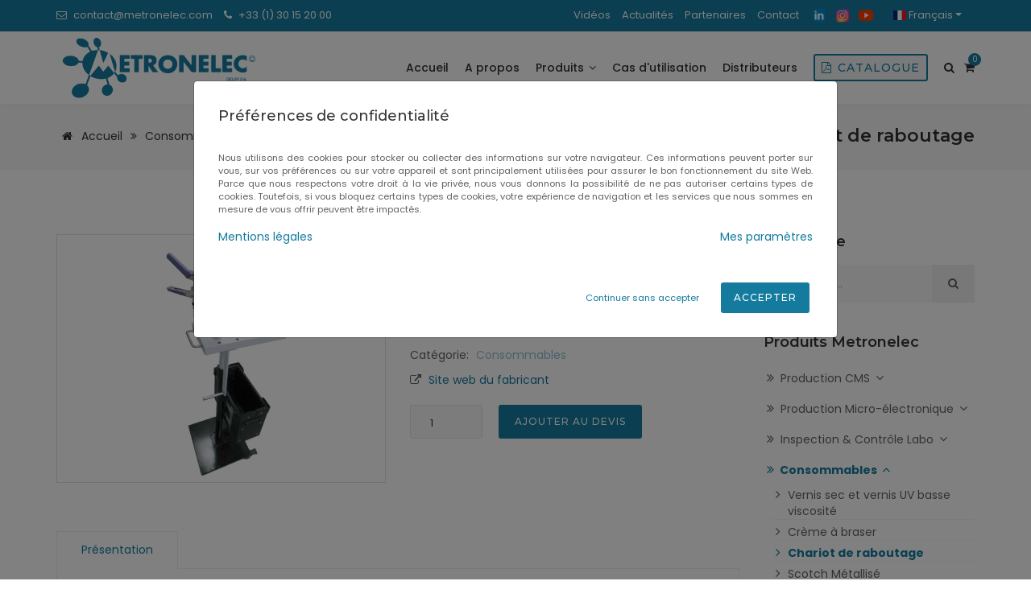

--- FILE ---
content_type: text/html; charset=UTF-8
request_url: https://www.metronelec.com/produit/chariot-de-raboutage
body_size: 10057
content:
<!DOCTYPE html>
<html lang="fr">
<head>
    <meta charset="utf-8">
    <meta http-equiv="X-UA-Compatible" content="IE=edge">
    <meta http-equiv="Content-Security-Policy" content="upgrade-insecure-requests">
    <meta name="viewport" content="width=device-width, initial-scale=1, maximum-scale=1"/>
    <link rel="shortcut icon" href="/front/images/favicon.ico"/>
    <title>Chariot de raboutage en vente chez Metronelec</title>
    <meta name="description" content="Permet à l’opérateur d’être plus efficace et de gagner du temps en réalisant les opérations de raboutage au plus près des machines de poses" />                <link rel="stylesheet"
              href="https://fonts.googleapis.com/css?family=Montserrat:300,300i,400,500,500i,600,700,800,900|Poppins:200,300,300i,400,400i,500,500i,600,600i,700,700i,800,800i,900">
        <link href="https://cdnjs.cloudflare.com/ajax/libs/flag-icon-css/3.1.0/css/flag-icon.min.css" rel="stylesheet">
        <link rel="stylesheet" type="text/css" href="/front/css/plugins-css.css"/>
        <link rel="stylesheet" type="text/css" href="/front/css/typography.css"/>
        <link rel="stylesheet" type="text/css" href="/front/css/shortcodes/shortcodes.css"/>
        <link rel="stylesheet" type="text/css" href="/front/css/style.css"/>
        <link rel="stylesheet" type="text/css" href="/front/css/shop.css"/>
        <link rel="stylesheet" type="text/css" href="/front/css/responsive.css"/>
        <link rel="stylesheet" type="text/css" href="/front/css/custom.css"/>
    </head>
<body>
<div class="wrapper">
    <div id="loading"></div>
    <div id="pre-loader">
        <img src="/front/images/pre-loader/loader-16.svg" alt="">
    </div>

    <header id="header" class="header light">
    <div class="topbar">
        <div class="container">
            <div class="row">
                <div class="col-lg-6 col-md-6 xs-mb-10">
                    <div class="topbar-call text-center text-md-left">
                        <ul>
                                                        <li><i class="fa fa-envelope-o theme-color"></i> contact@metronelec.com</li>
                                                                                    <li><i class="fa fa-phone"></i> <a href="#"> <span>+33 (1) 30 15 20 00 </span> </a> </li>
                                                    </ul>
                    </div>
                </div>
                <div class="col-lg-6 col-md-6">
                    <div class="topbar-social text-center text-md-right">
                        <ul>

                            <li><a href="/videos/">Vidéos</a></li>
                            <li><a href="/actualites/">Actualités</a></li>
							<li><a href="/partenaires/">Partenaires</a></li>
                            <li><a href="/contact/">Contact</a></li>
                                                                                    <li class="socialLink"><a href="https://www.linkedin.com/company/metronelec" target="_blank"><img src="/front/images/icons/icons-linkedin-48.png" class="img-icon" /></a></li>
                                                                                                                <li class="socialLink"><a href="https://instagram.com/metronelec?igshid=MzRlODBiNWFlZA==" target="_blank"><img src="/front/images/icons/icons-instagram-48.png" class="img-icon" /></a></li>
                                                                                    <li class="socialLink"><a href="https://www.youtube.com/@metronelec9017" target="_blank"><img src="/front/images/icons/icons-youtube-48.png" class="img-icon" /></a></li>
                            							<li class="nav-item dropdown">
                                <a class="nav-link dropdown-toggle" href="#" id="dropdown09" data-toggle="dropdown" aria-haspopup="true" aria-expanded="false"><span class="flag-icon flag-icon-fr"> </span> Français</a>
                                <div class="dropdown-menu" aria-labelledby="dropdown09">
                                    <a class="dropdown-item" href="https://www.metronelec.uk"><span class="flag-icon flag-icon-gb"> </span>  Anglais</a>
                                    <a class="dropdown-item" href="https://www.metronelec.de"><span class="flag-icon flag-icon-de"> </span>  Allemand</a>
                                    <a class="dropdown-item" href="https://www.metronelec.asia" target="_blank"><span class="flag-icon flag-icon-cn"> </span>  Chinois</a>
                                </div>
                            </li>
                        </ul>
                    </div>
                </div>
            </div>
        </div>
    </div>
    <!--=================================
     mega menu -->

    <div class="menu">
        <!-- menu start -->
        <nav id="menu" class="mega-menu">
            <!-- menu list items container -->
            <section class="menu-list-items">
                <div class="container">
                    <div class="row">
                        <div class="col-lg-12 col-md-12">
                            <!-- menu logo -->
                            <ul class="menu-logo">
                                <li>
                                    <a href="/"><img id="logo_img" src="/front/images/logo.png" alt="logo"> </a>
                                </li>
                            </ul>
                            <!-- menu links -->
                            <div class="menu-bar">
                                <ul class="menu-links">
    <li><a href="/">Accueil</a></li>
    <li><a href="/page/a-propos">A propos</a></li>
        <li><a href="javascript:void(0)">Produits <i class="fa fa-angle-down fa-indicator"></i></a>
        <ul class="drop-down-multilevel">
                        <li>
                <a href="/categorie/production-cms">Production CMS
                                        <i class="ti-plus fa-indicator"></i>
                                    </a>
                                <!-- drop down second level -->
                <ul class="drop-down-multilevel">
                                        <li><a href="/categorie/production-cms/controle-dentree-et-stockage">Contrôle d&#039;entrée et stockage</a></li>
                                        <li><a href="/categorie/production-cms/production-en-ligne">Production en ligne</a></li>
                                        <li><a href="/categorie/production-cms/nettoyage-et-vernissage">Nettoyage et Vernissage</a></li>
                                        <li><a href="/categorie/production-cms/conditionnement-et-gestion-msl">Conditionnement et gestion MSL</a></li>
                                    </ul>
                            </li>
                        <li>
                <a href="/categorie/production-micro-electronique">Production Micro-électronique
                                    </a>
                            </li>
                        <li>
                <a href="/categorie/inspection-controle-labo">Inspection &amp; Contrôle Labo
                                    </a>
                            </li>
                        <li>
                <a href="/categorie/consommables">Consommables
                                    </a>
                            </li>
                    </ul>
    </li>
    	<li><a href="/cas-utilisation/">Cas d&#039;utilisation</a></li>
    <li><a href="/distributeurs/">Distributeurs</a></li>
        <li class="li-catalogue"><a href="/catalogue" class="button x-small catalog-link"><i class="fa fa-file-pdf-o"></i> Catalogue</a></li>
    </ul>
                                <div class="search-cart">
                                    <div class="search">
                                        <a class="search-btn not_click" href="javascript:void(0);"></a>
                                        <div class="search-box not-click">
                                            <form action="/recherche/" method="post">
                                                <input type="text"  class="not-click form-control" name="q" placeholder="Recherche.." minlength="3" required="required" >
                                                <button class="search-button" type="submit"> <i class="fa fa-search not-click"></i></button>
                                            </form>
                                        </div>
                                    </div>
                                    <div class="shpping-cart">
                                                                                <a class="cart-btn" href="/devis/"> <i class="fa fa-shopping-cart icon"></i> <strong class="item prd_notif">0</strong></a>
                                    </div>
                                </div>
                            </div>
                        </div>
                    </div>
                </div>
            </section>
        </nav>
        <!-- menu end -->
    </div>
</header>

            <section class="page-title small gray-bg" >
    <div class="container">
        <div class="row">
            <div class="col-lg-12">
                <div class="page-title-name">
                    <h1>Chariot de raboutage</h1>
                </div>
                <ul class="page-breadcrumb">
                    <li><a href="/"><i class="fa fa-home"></i> Accueil</a> <i class="fa fa-angle-double-right"></i></li>
                                                                        <li><a href="/categorie/consommables">Consommables</a> <i class="fa fa-angle-double-right"></i></li>
                                                                                </ul>
            </div>
        </div>
    </div>
</section>
        <section class="shop-single page-section-ptb">
        <div class="container">
            <div class="row">
                <div class="col-lg-9">
                    <div class="row">
                        <div class="col-lg-6 imagesProduct">
                            <div class="owl-carousel product_images" data-nav-dots="true" data-items="1"
                                 data-md-items="1" data-sm-items="1" data-xs-items="1" data-xx-items="1">
                                <div class="item">
                                    <img class="img-fluid full-width"
                                         src="/uploads/product/617d89067f523516403374.jpg">
                                </div>
                                                                                            </div>
                                                                                            <div class="brand-product">
                                    <img class="img-fluid"
                                         src="/uploads/partner/5ed27f8073bfb567500382.jpg">
                                </div>
                                                    </div>
                        <div class="col-lg-6">
                                                                                    <div class="product-detail clearfix">
                                <div class="product-detail-title mb-20 sm-mt-40">
                                    <h4 class="mb-10"> Chariot de raboutage</h4>
                                    <span>Chariot de raboutage pour la r&eacute;alisation des op&eacute;rations de raboutage.  </span>
                                </div>
                                <div class="product-detail-meta">
                                    <span>Référence: CR </span>
                                    <span>Catégorie:
                                        <a href="/categorie/consommables"
                                          style="color: #94bcd2">Consommables</a>
                                                                            </span>
                                                                            <span><i class="fa fa-external-link"></i><a href="https://www.w-tech.fr/fr/consommables/raboutage"
                                                                                    target="_blank"> Site web du fabricant</a></span>
                                                                    </div>
                                <div class="product-detail-quantity clearfix mb-20 mt-20">
                                    <div class="input-group">
                                                                                                                        <input type="number" name="quant[1]" data-id="66"
                                               class="form-control input-number qty"
                                               value="1"
                                               min="1">
                                    </div>
                                    <div class="product-detail cart-button">
                                                                                    <a class="button small add_to_cart" data-id="66"
                                               data-name="Chariot de raboutage"
                                               href="#">Ajouter au devis</a>
                                                                            </div>
                                </div>
                                                            </div>
                        </div>
                        <div class="col-lg-12 col-md-12">
                            <div class="tab tab-border mt-60">
                                <ul class="nav nav-tabs" id="myTab" role="tablist">
                                    <li class="nav-item">
                                        <a class="nav-link active show" id="description-tab" data-toggle="tab"
                                           href="#description" role="tab" aria-controls="description"
                                           aria-selected="true">Présentation</a>
                                    </li>
                                                                    </ul>
                                <div class="tab-content" id="myTabContent">
                                    <div class="tab-pane fade active show" id="description" role="tabpanel"
                                         aria-labelledby="description-tab">
                                        <p>Le design du chariot permet d&rsquo;avoir sur un m&ecirc;me espace tous les &eacute;l&eacute;ments n&eacute;cessaires pour les op&eacute;rations de raboutage (pince, cutter, agrafe, scotch&hellip;).</p>

<p>Cela permet &agrave; l&rsquo;op&eacute;rateur d&rsquo;&ecirc;tre plus efficace et de gagner du temps en r&eacute;alisant les op&eacute;rations de raboutage au plus pr&egrave;s des machines de poses.</p>

<ul>
	<li>Hauteur ajustable</li>
	<li>Roue E.S.D</li>
	<li>Support de la pince de raboutage</li>
	<li>Orientation de la pince &agrave; 360&deg;</li>
	<li>Plateaux pour stocker l&rsquo;&eacute;quipement (agrafes, scotch, cutter&hellip;)</li>
	<li>Largeurs de bandes support&eacute;es de 8 &agrave; 72mm</li>
	<li>Dimensions : L 400mm x P 320mm x H 900mm / Poids : 12kg</li>
</ul>
                                    </div>
                                                                    </div>
                            </div>
                        </div>
                    </div>

                    <div class="col-lg-12 col-md-12">
                        <div class="title mt-30 mb-30">
                            <h6>Dans la même catégorie</h6>
                        </div>
                        <div class="owl-carousel" data-nav-dots="false" data-nav-arrow="true" data-items="3"
                             data-sm-items="2" data-lg-items="3" data-loop="false" data-md-items="3" data-xs-items="2"
                             data-autoplay="false">
                                                                                                <div class="item">
                                        <div class="product">
                                            <div class="product-image">
                                                <img class="img-fluid mx-auto"
                                                     src="/uploads/product/65f168c32bbbb702484009.png"
                                                     alt="">
                                                <div class="product-overlay">
                                                    <div class="add-to-cart">
                                                        <a href="/produit/vernis-sec-et-vernis-uv-basse-viscosite">Voir plus</a>
                                                    </div>
                                                </div>
                                            </div>
                                            <div class="product-des">
                                                <div class="product-title">
                                                    <a href="/produit/vernis-sec-et-vernis-uv-basse-viscosite">Vernis sec et vernis UV basse viscosité</a>
                                                </div>
                                            </div>
                                        </div>
                                    </div>
                                                                                                                                <div class="item">
                                        <div class="product">
                                            <div class="product-image">
                                                <img class="img-fluid mx-auto"
                                                     src="/uploads/product/617d8b798229a509169985.jpg"
                                                     alt="">
                                                <div class="product-overlay">
                                                    <div class="add-to-cart">
                                                        <a href="/produit/creme-a-braser">Voir plus</a>
                                                    </div>
                                                </div>
                                            </div>
                                            <div class="product-des">
                                                <div class="product-title">
                                                    <a href="/produit/creme-a-braser">Crème à braser</a>
                                                </div>
                                            </div>
                                        </div>
                                    </div>
                                                                                                                                                                                            <div class="item">
                                        <div class="product">
                                            <div class="product-image">
                                                <img class="img-fluid mx-auto"
                                                     src="/uploads/product/617d89aff1f28231503293.jpg"
                                                     alt="">
                                                <div class="product-overlay">
                                                    <div class="add-to-cart">
                                                        <a href="/produit/scotch-metallise">Voir plus</a>
                                                    </div>
                                                </div>
                                            </div>
                                            <div class="product-des">
                                                <div class="product-title">
                                                    <a href="/produit/scotch-metallise">Scotch Métallisé</a>
                                                </div>
                                            </div>
                                        </div>
                                    </div>
                                                                                                                                <div class="item">
                                        <div class="product">
                                            <div class="product-image">
                                                <img class="img-fluid mx-auto"
                                                     src="/uploads/product/617d895b085d3706342225.jpg"
                                                     alt="">
                                                <div class="product-overlay">
                                                    <div class="add-to-cart">
                                                        <a href="/produit/support-pour-scotch-metallise">Voir plus</a>
                                                    </div>
                                                </div>
                                            </div>
                                            <div class="product-des">
                                                <div class="product-title">
                                                    <a href="/produit/support-pour-scotch-metallise">Support pour scotch métallisé</a>
                                                </div>
                                            </div>
                                        </div>
                                    </div>
                                                                                                                                <div class="item">
                                        <div class="product">
                                            <div class="product-image">
                                                <img class="img-fluid mx-auto"
                                                     src="/uploads/product/617d8a73e3497831200226.jpg"
                                                     alt="">
                                                <div class="product-overlay">
                                                    <div class="add-to-cart">
                                                        <a href="/produit/agrafes-en-bande">Voir plus</a>
                                                    </div>
                                                </div>
                                            </div>
                                            <div class="product-des">
                                                <div class="product-title">
                                                    <a href="/produit/agrafes-en-bande">Agrafes en Bande</a>
                                                </div>
                                            </div>
                                        </div>
                                    </div>
                                                                                                                                <div class="item">
                                        <div class="product">
                                            <div class="product-image">
                                                <img class="img-fluid mx-auto"
                                                     src="/uploads/product/617d8a17b495b457668450.jpg"
                                                     alt="">
                                                <div class="product-overlay">
                                                    <div class="add-to-cart">
                                                        <a href="/produit/pince-semi-automatique">Voir plus</a>
                                                    </div>
                                                </div>
                                            </div>
                                            <div class="product-des">
                                                <div class="product-title">
                                                    <a href="/produit/pince-semi-automatique">Pince Semi-Automatique</a>
                                                </div>
                                            </div>
                                        </div>
                                    </div>
                                                                                                                                <div class="item">
                                        <div class="product">
                                            <div class="product-image">
                                                <img class="img-fluid mx-auto"
                                                     src="/uploads/product/617d8c186f567629804044.jpg"
                                                     alt="">
                                                <div class="product-overlay">
                                                    <div class="add-to-cart">
                                                        <a href="/produit/conformal-coating-vernis-de-tropicalisation">Voir plus</a>
                                                    </div>
                                                </div>
                                            </div>
                                            <div class="product-des">
                                                <div class="product-title">
                                                    <a href="/produit/conformal-coating-vernis-de-tropicalisation">Conformal coating / Vernis de tropicalisation</a>
                                                </div>
                                            </div>
                                        </div>
                                    </div>
                                                                                                                                <div class="item">
                                        <div class="product">
                                            <div class="product-image">
                                                <img class="img-fluid mx-auto"
                                                     src="/uploads/product/617d8cf66bf61094099256.jpg"
                                                     alt="">
                                                <div class="product-overlay">
                                                    <div class="add-to-cart">
                                                        <a href="/produit/colles-adhesifs-et-produits-detancheite">Voir plus</a>
                                                    </div>
                                                </div>
                                            </div>
                                            <div class="product-des">
                                                <div class="product-title">
                                                    <a href="/produit/colles-adhesifs-et-produits-detancheite">Colles, Adhésifs et produits d&#039;étanchéité</a>
                                                </div>
                                            </div>
                                        </div>
                                    </div>
                                                                                                                                <div class="item">
                                        <div class="product">
                                            <div class="product-image">
                                                <img class="img-fluid mx-auto"
                                                     src="/uploads/product/617d87f156e4f443091849.jpg"
                                                     alt="">
                                                <div class="product-overlay">
                                                    <div class="add-to-cart">
                                                        <a href="/produit/dessicants">Voir plus</a>
                                                    </div>
                                                </div>
                                            </div>
                                            <div class="product-des">
                                                <div class="product-title">
                                                    <a href="/produit/dessicants">Dessicants</a>
                                                </div>
                                            </div>
                                        </div>
                                    </div>
                                                                                                                                <div class="item">
                                        <div class="product">
                                            <div class="product-image">
                                                <img class="img-fluid mx-auto"
                                                     src="/uploads/product/617d88767b403455540909.jpg"
                                                     alt="">
                                                <div class="product-overlay">
                                                    <div class="add-to-cart">
                                                        <a href="/produit/sacs-dry-pack">Voir plus</a>
                                                    </div>
                                                </div>
                                            </div>
                                            <div class="product-des">
                                                <div class="product-title">
                                                    <a href="/produit/sacs-dry-pack">Sacs DRY PACK</a>
                                                </div>
                                            </div>
                                        </div>
                                    </div>
                                                                                                                                                                                                            </div>
                    </div>
                </div>
                <div class="col-lg-3">
                    <div class="sidebar-widgets-wrap sticky-top">
    <div class="sidebar-widget mb-40">
        <h5 class="mb-20">Recherche</h5>
        <div class="widget-search">
            <form action="/recherche/" method="post">
                <button class="search-button" type="submit"><i class="fa fa-search not-click"></i></button>
                <input type="search" name="q" class="form-control placeholder"
                       placeholder="Recherche.." required="required" minlength="3">
            </form>
        </div>
    </div>
    <div class="sidebar-widget mb-40">
        <h5 class="mb-20">Produits Metronelec</h5>
        <div class="widget-link np-nav">
            <ul class="navbar-nav mr-auto">
                                    <li class="nav-item dropdown">
                        <a href="#" class="category_link">
                            <i class="fa fa-angle-double-right"></i> Production CMS
                            <i class="open-arrow fa fa-angle-down"></i>
                        </a>
                        <ul class="product-list">
                                                                                                <li class="title-menu-sidebar" style="background-color:  #94bcd2">
                                        Contrôle d&#039;entrée et stockage
                                    </li>
                                                                                                                        <li >
                                                <a
                                                        href="/produit/robots-collaboratifs-cobots"><i
                                                            class="fa fa-angle-right"></i> Robots collaboratifs cobots
                                                </a></li>
                                                                                                                                                                <li >
                                                <a
                                                        href="/produit/robots-mobile-autonomes"><i
                                                            class="fa fa-angle-right"></i> Robots mobile autonomes
                                                </a></li>
                                                                                                                                                                <li >
                                                <a
                                                        href="/produit/chargeur-automatique-des-cartes-pcb"><i
                                                            class="fa fa-angle-right"></i> Chargeur automatique des cartes PCB
                                                </a></li>
                                                                                                                                                                <li >
                                                <a
                                                        href="/produit/robots-mobiles-autonomes-industriels"><i
                                                            class="fa fa-angle-right"></i> Robots mobiles autonomes industriels
                                                </a></li>
                                                                                                                                                                <li >
                                                <a
                                                        href="/produit/equipement-de-comptage-de-composants"><i
                                                            class="fa fa-angle-right"></i> Equipement de comptage de composants
                                                </a></li>
                                                                                                                                                                <li >
                                                <a
                                                        href="/produit/plateaux-thermoformes-standards"><i
                                                            class="fa fa-angle-right"></i> Plateaux Thermoformés standards
                                                </a></li>
                                                                                                                                                                <li >
                                                <a
                                                        href="/produit/bandes-alveolees"><i
                                                            class="fa fa-angle-right"></i> Bandes Alvéolées
                                                </a></li>
                                                                                                                                                                <li >
                                                <a
                                                        href="/produit/compteuse-de-composants-cms"><i
                                                            class="fa fa-angle-right"></i> Compteuse de composants CMS
                                                </a></li>
                                                                                                                                                                <li >
                                                <a
                                                        href="/produit/table-de-controle-dentree"><i
                                                            class="fa fa-angle-right"></i> Table de contrôle d&#039;entrée
                                                </a></li>
                                                                                                                                                                <li >
                                                <a
                                                        href="/produit/tour-de-stockage-de-bobines"><i
                                                            class="fa fa-angle-right"></i> Tour de stockage de bobines
                                                </a></li>
                                                                                                                                                                <li >
                                                <a
                                                        href="/produit/armoires-deshumidificatrices"><i
                                                            class="fa fa-angle-right"></i> Armoires Déshumidificatrices
                                                </a></li>
                                                                                                                                                <li class="title-menu-sidebar" style="background-color:  #92c7b9">
                                        Production en ligne
                                    </li>
                                                                                                                        <li >
                                                <a
                                                        href="/produit/machine-de-placement-de-composants-electroniques"><i
                                                            class="fa fa-angle-right"></i> Machine de placement de composants électroniques
                                                </a></li>
                                                                                                                                                                <li >
                                                <a
                                                        href="/produit/machine-de-serigraphie-mpm-momentum-ii-100"><i
                                                            class="fa fa-angle-right"></i> Machine de sérigraphie MPM Momentum II 100
                                                </a></li>
                                                                                                                                                                <li >
                                                <a
                                                        href="/produit/machine-de-serigraphie-mpm-edison"><i
                                                            class="fa fa-angle-right"></i> Machine de Sérigraphie MPM - EDISON
                                                </a></li>
                                                                                                                                                                <li >
                                                <a
                                                        href="/produit/systeme-de-marquage"><i
                                                            class="fa fa-angle-right"></i> Système de marquage
                                                </a></li>
                                                                                                                                                                <li >
                                                <a
                                                        href="/produit/machines-de-serigraphie"><i
                                                            class="fa fa-angle-right"></i> Machines de sérigraphie
                                                </a></li>
                                                                                                                                                                <li >
                                                <a
                                                        href="/produit/machine-dinspection-3d-spi"><i
                                                            class="fa fa-angle-right"></i> Machine d&#039;inspection 3D SPI
                                                </a></li>
                                                                                                                                                                <li >
                                                <a
                                                        href="/produit/machine-de-placement-tht"><i
                                                            class="fa fa-angle-right"></i> Machine de placement THT
                                                </a></li>
                                                                                                                                                                <li >
                                                <a
                                                        href="/produit/machine-de-placement-de-composants"><i
                                                            class="fa fa-angle-right"></i> Machine de placement de composants
                                                </a></li>
                                                                                                                                                                <li >
                                                <a
                                                        href="/produit/fours-de-brasage-tendre-par-refusion-centurion"><i
                                                            class="fa fa-angle-right"></i> Fours de brasage tendre par refusion - CENTURION
                                                </a></li>
                                                                                                                                                                                                                                            <li >
                                                <a
                                                        href="/produit/fours-de-brasage-selectif-delta-x"><i
                                                            class="fa fa-angle-right"></i> Fours de brasage sélectif - DELTA X
                                                </a></li>
                                                                                                                                                                <li >
                                                <a
                                                        href="/produit/machine-de-brasage-selectif-zevam"><i
                                                            class="fa fa-angle-right"></i> Machine de brasage sélectif - ZEVAm
                                                </a></li>
                                                                                                                                                                <li >
                                                <a
                                                        href="/produit/machine-de-brasage-a-la-vague"><i
                                                            class="fa fa-angle-right"></i> Machine de brasage à la vague
                                                </a></li>
                                                                                                                                                                <li >
                                                <a
                                                        href="/produit/systemes-dinspection-rx-en-ligne"><i
                                                            class="fa fa-angle-right"></i> Systèmes d&#039;inspection RX en ligne
                                                </a></li>
                                                                                                                                                                <li >
                                                <a
                                                        href="/produit/machine-dinspection-3d-aoi"><i
                                                            class="fa fa-angle-right"></i> Machine d&#039;inspection 3D AOI
                                                </a></li>
                                                                                                                                                                <li >
                                                <a
                                                        href="/produit/machine-de-dispense-de-resine"><i
                                                            class="fa fa-angle-right"></i> Machine de dispense de résine
                                                </a></li>
                                                                                                                                                                <li >
                                                <a
                                                        href="/produit/equipement-de-decoupe-laser"><i
                                                            class="fa fa-angle-right"></i> Equipement de découpe laser
                                                </a></li>
                                                                                                                                                                <li >
                                                <a
                                                        href="/produit/equipement-de-decoupe-mecanique-par-fraise"><i
                                                            class="fa fa-angle-right"></i> Equipement de découpe mécanique par fraise
                                                </a></li>
                                                                                                                                                                <li >
                                                <a
                                                        href="/produit/inspection-de-connecteurs"><i
                                                            class="fa fa-angle-right"></i> Inspection de connecteurs
                                                </a></li>
                                                                                                                                                <li class="title-menu-sidebar" style="background-color:  #dabf3b">
                                        Nettoyage et Vernissage
                                    </li>
                                                                                                                        <li >
                                                <a
                                                        href="/produit/systeme-de-vernissage-myc50"><i
                                                            class="fa fa-angle-right"></i> Système de vernissage MYC50
                                                </a></li>
                                                                                                                                                                <li >
                                                <a
                                                        href="/produit/systeme-de-vernissage-par-trempe"><i
                                                            class="fa fa-angle-right"></i> Système de vernissage par Trempé
                                                </a></li>
                                                                                                                                                                <li >
                                                <a
                                                        href="/produit/cabine-de-vernissage-spray"><i
                                                            class="fa fa-angle-right"></i> Cabine de vernissage SPRAY
                                                </a></li>
                                                                                                                                                                <li >
                                                <a
                                                        href="/produit/machine-de-nettoyage-haute-performance"><i
                                                            class="fa fa-angle-right"></i> Machine de nettoyage haute performance
                                                </a></li>
                                                                                                                                                                <li >
                                                <a
                                                        href="/produit/equipement-de-nettoyage-de-pochoirs"><i
                                                            class="fa fa-angle-right"></i> Equipement de nettoyage de pochoirs
                                                </a></li>
                                                                                                                                                                <li >
                                                <a
                                                        href="/produit/machine-a-laver-double-fonction-pour-cartes-electroniques"><i
                                                            class="fa fa-angle-right"></i> Machine à laver double fonction pour cartes électroniques
                                                </a></li>
                                                                                                                                                                <li >
                                                <a
                                                        href="/produit/chambre-de-vieillissement-accelere"><i
                                                            class="fa fa-angle-right"></i> Chambre de vieillissement accéléré
                                                </a></li>
                                                                                                                                                                <li >
                                                <a
                                                        href="/produit/bain-statique-detamage"><i
                                                            class="fa fa-angle-right"></i> Bain statique d&#039;étamage
                                                </a></li>
                                                                                                                                                                <li >
                                                <a
                                                        href="/produit/cabine-de-sechage-pour-les-cartes-vernies"><i
                                                            class="fa fa-angle-right"></i> Cabine de séchage pour les cartes vernies
                                                </a></li>
                                                                                                                                                                <li >
                                                <a
                                                        href="/produit/cabine-dinspection-uv"><i
                                                            class="fa fa-angle-right"></i> Cabine d&#039;inspection UV
                                                </a></li>
                                                                                                                                                <li class="title-menu-sidebar" style="background-color:  #b2b757">
                                        Conditionnement et gestion MSL
                                    </li>
                                                                                                                        <li >
                                                <a
                                                        href="/produit/enceintes-climatiques"><i
                                                            class="fa fa-angle-right"></i> Enceintes climatiques
                                                </a></li>
                                                                                                                                                                <li >
                                                <a
                                                        href="/produit/machine-de-mise-en-bandes-universelle"><i
                                                            class="fa fa-angle-right"></i> Machine de mise en bandes universelle
                                                </a></li>
                                                                                                                                                                <li >
                                                <a
                                                        href="/produit/station-de-prehension"><i
                                                            class="fa fa-angle-right"></i> Station de préhension
                                                </a></li>
                                                                                                                                                                <li >
                                                <a
                                                        href="/produit/testeurs-dhumidite"><i
                                                            class="fa fa-angle-right"></i> Testeurs d’humidité
                                                </a></li>
                                                                                                                                                                <li >
                                                <a
                                                        href="/produit/afficheur-thermo-hygrometre"><i
                                                            class="fa fa-angle-right"></i> Afficheur Thermo-Hygromètre
                                                </a></li>
                                                                                                                                                                <li >
                                                <a
                                                        href="/produit/machine-de-mise-sous-vide"><i
                                                            class="fa fa-angle-right"></i> Machine de mise sous-vide
                                                </a></li>
                                                                                                                                                                </ul>
                    </li>
                                    <li class="nav-item dropdown">
                        <a href="#" class="category_link">
                            <i class="fa fa-angle-double-right"></i> Production Micro-électronique
                            <i class="open-arrow fa fa-angle-down"></i>
                        </a>
                        <ul class="product-list">
                                                                                                                                        <li >
                                            <a
                                                    href="/produit/fours-de-refusion-par-conduction-et-convection"><i
                                                        class="fa fa-angle-right"></i> Fours de refusion par conduction et convection
                                            </a></li>
                                                                                                                                                <li >
                                            <a
                                                    href="/produit/machine-de-placement-automatique-de-composants"><i
                                                        class="fa fa-angle-right"></i> Machine de placement automatique de composants
                                            </a></li>
                                                                                                                                                <li >
                                            <a
                                                    href="/produit/machines-de-cablage-ultrasonique"><i
                                                        class="fa fa-angle-right"></i> Machines de câblage ultrasonique
                                            </a></li>
                                                                                                                                                <li >
                                            <a
                                                    href="/produit/machine-de-cablage-laser"><i
                                                        class="fa fa-angle-right"></i> Machine de câblage laser
                                            </a></li>
                                                                                                                                                <li >
                                            <a
                                                    href="/produit/systemes-automatiques-dassemblage"><i
                                                        class="fa fa-angle-right"></i> Systèmes automatiques d&#039;assemblage
                                            </a></li>
                                                                                                                                                <li >
                                            <a
                                                    href="/produit/machines-dinspection-et-mesure-3d"><i
                                                        class="fa fa-angle-right"></i> Machines d&#039;inspection et mesure 3D
                                            </a></li>
                                                                                                                                                                                            </ul>
                    </li>
                                    <li class="nav-item dropdown">
                        <a href="#" class="category_link">
                            <i class="fa fa-angle-double-right"></i> Inspection &amp; Contrôle Labo
                            <i class="open-arrow fa fa-angle-down"></i>
                        </a>
                        <ul class="product-list">
                                                                                                                                        <li >
                                            <a
                                                    href="/produit/systeme-dinspection-de-produits-upi"><i
                                                        class="fa fa-angle-right"></i> Système d’Inspection de Produits UPI
                                            </a></li>
                                                                                                                                                <li >
                                            <a
                                                    href="/produit/testeur-de-brasabilite"><i
                                                        class="fa fa-angle-right"></i> Testeur de brasabilité
                                            </a></li>
                                                                                                                                                                                                                    <li >
                                            <a
                                                    href="/produit/analyseurs-de-contamination-ionique"><i
                                                        class="fa fa-angle-right"></i> Analyseurs de contamination ionique
                                            </a></li>
                                                                                                                                                <li >
                                            <a
                                                    href="/produit/inspection-depaisseur-de-vernis"><i
                                                        class="fa fa-angle-right"></i> Inspection d&#039;épaisseur de vernis
                                            </a></li>
                                                                                                                                                <li >
                                            <a
                                                    href="/produit/machine-de-devernissage"><i
                                                        class="fa fa-angle-right"></i> Machine de dévernissage
                                            </a></li>
                                                                                                                                                <li >
                                            <a
                                                    href="/produit/plaques-chauffantes"><i
                                                        class="fa fa-angle-right"></i> Plaques chauffantes
                                            </a></li>
                                                                                                                                                <li >
                                            <a
                                                    href="/produit/multitesteur-dage"><i
                                                        class="fa fa-angle-right"></i> Multitesteur DAGE
                                            </a></li>
                                                                                                                                                <li >
                                            <a
                                                    href="/produit/bondtesters"><i
                                                        class="fa fa-angle-right"></i> Bondtesters
                                            </a></li>
                                                                                                                                                <li >
                                            <a
                                                    href="/produit/systemes-dinspection-par-rayon-x"><i
                                                        class="fa fa-angle-right"></i> Systèmes d&#039;inspection par Rayon-X
                                            </a></li>
                                                                                                                                                <li >
                                            <a
                                                    href="/produit/mini-vague"><i
                                                        class="fa fa-angle-right"></i> Mini-vague
                                            </a></li>
                                                                                                                                                <li >
                                            <a
                                                    href="/produit/microscope-acoustique-haute-resolution"><i
                                                        class="fa fa-angle-right"></i> Microscope Acoustique Haute résolution
                                            </a></li>
                                                                                                                                                                                                                    <li >
                                            <a
                                                    href="/produit/radioscopie-et-tomographie-industrielle"><i
                                                        class="fa fa-angle-right"></i> Radioscopie et Tomographie industrielle
                                            </a></li>
                                                                                                                        </ul>
                    </li>
                                    <li class="nav-item dropdown active">
                        <a href="#" class="category_link">
                            <i class="fa fa-angle-double-right"></i> Consommables
                            <i class="open-arrow fa  fa-angle-up"></i>
                        </a>
                        <ul class="product-list">
                                                                                                                                        <li >
                                            <a
                                                    href="/produit/vernis-sec-et-vernis-uv-basse-viscosite"><i
                                                        class="fa fa-angle-right"></i> Vernis sec et vernis UV basse viscosité
                                            </a></li>
                                                                                                                                                <li >
                                            <a
                                                    href="/produit/creme-a-braser"><i
                                                        class="fa fa-angle-right"></i> Crème à braser
                                            </a></li>
                                                                                                                                                <li class="active">
                                            <a
                                                    href="/produit/chariot-de-raboutage"><i
                                                        class="fa fa-angle-right"></i> Chariot de raboutage
                                            </a></li>
                                                                                                                                                <li >
                                            <a
                                                    href="/produit/scotch-metallise"><i
                                                        class="fa fa-angle-right"></i> Scotch Métallisé
                                            </a></li>
                                                                                                                                                <li >
                                            <a
                                                    href="/produit/support-pour-scotch-metallise"><i
                                                        class="fa fa-angle-right"></i> Support pour scotch métallisé
                                            </a></li>
                                                                                                                                                <li >
                                            <a
                                                    href="/produit/agrafes-en-bande"><i
                                                        class="fa fa-angle-right"></i> Agrafes en Bande
                                            </a></li>
                                                                                                                                                <li >
                                            <a
                                                    href="/produit/pince-semi-automatique"><i
                                                        class="fa fa-angle-right"></i> Pince Semi-Automatique
                                            </a></li>
                                                                                                                                                <li >
                                            <a
                                                    href="/produit/conformal-coating-vernis-de-tropicalisation"><i
                                                        class="fa fa-angle-right"></i> Conformal coating / Vernis de tropicalisation
                                            </a></li>
                                                                                                                                                <li >
                                            <a
                                                    href="/produit/colles-adhesifs-et-produits-detancheite"><i
                                                        class="fa fa-angle-right"></i> Colles, Adhésifs et produits d&#039;étanchéité
                                            </a></li>
                                                                                                                                                <li >
                                            <a
                                                    href="/produit/dessicants"><i
                                                        class="fa fa-angle-right"></i> Dessicants
                                            </a></li>
                                                                                                                                                <li >
                                            <a
                                                    href="/produit/sacs-dry-pack"><i
                                                        class="fa fa-angle-right"></i> Sacs DRY PACK
                                            </a></li>
                                                                                                                                                                                                                                                                </ul>
                    </li>
                            </ul>
        </div>
    </div>
                                                            </div>
                </div>
            </div>
        </div>
    </section>
            <div class="modal fade" id="downModal" tabindex="-1" role="dialog" aria-labelledby="downModalLabel"
     aria-hidden="true">
    <div class="modal-dialog" role="document">
        <div class="modal-content">
            <form name="download" method="post" novalidate="novalidate" class="form-horizontal">
            <div class="modal-body">
                Veuillez compléter le formulaire suivant :

                <div class="contact-form mt-4">
                    <div class="row">
                            <div class="col-md-6">
        <div class="form-group">
                                        <input type="text" id="download_firstName" name="download[firstName]" required="required" placeholder="Prénom(*)" class="form-control" />
                        <span class="text-danger"></span>
                    </div>
    </div>

                            <div class="col-md-6">
        <div class="form-group">
                                        <input type="text" id="download_lastName" name="download[lastName]" required="required" placeholder="Nom(*)" class="form-control" />
                        <span class="text-danger"></span>
                    </div>
    </div>

                    </div>
                    <div class="row">
                            <div class="col-md-12">
        <div class="form-group">
                                        <input type="email" id="download_email" name="download[email]" required="required" placeholder="Email(*)" class="form-control" />
                        <span class="text-danger"></span>
                    </div>
    </div>

                    </div>
                    <div class="row">
                            <div class="col-md-6">
        <div class="form-group">
                                        <input type="text" id="download_phone" name="download[phone]" required="required" placeholder="Tél.(*)" class="form-control" />
                        <span class="text-danger"></span>
                    </div>
    </div>

                            <div class="col-md-6">
        <div class="form-group">
                                        <input type="text" id="download_country" name="download[country]" required="required" placeholder="Pays" class="form-control" />
                        <span class="text-danger"></span>
                    </div>
    </div>

                    </div>
                    <div class="row">
                            <div class="col-md-6">
        <div class="form-group">
                                        <input type="text" id="download_company" name="download[company]" required="required" placeholder="Entreprise(*)" class="form-control" />
                        <span class="text-danger"></span>
                    </div>
    </div>

                    </div>
                </div>

            </div>
            <div class="modal-footer align-items-center">
                <div class="submit-button">
                    <button id="submit" type="submit" class="button">
                        <span> Valider </span> <i class="fa fa-check"></i>
                    </button>
                    <button type="button" class="button black" data-dismiss="modal" aria-label="Close">
                        <span> Annuler </span> <i class="fa fa-times"></i>
                    </button>
                </div>
            </div>
            <input type="hidden" id="download__token" name="download[_token]" value="6634510f7d218dc8630a0f6.tixizRZjBR-2F5oNTvi8hW0WaV3O8dJgiKhThdUbhmY.zm01gH4rT1rXfdM7G5Pqxyx7Kir2hf9Q6ts1yYRt5ST7TzKmSU5TeId28Q" /></form>
        </div>
    </div>
</div>

    
    <footer class="footer pt-40 black-bg">
    <div class="container">
        <div class="row">
            <div class="col-lg-4 col-sm-6 sm-mb-30">
                <div class="footer-useful-link footer-hedding">
                    <h6 class="text-white mb-30 mt-10 text-uppercase">Navigation</h6>
                    <ul>
                        <li><a href="/page/a-propos">A propos</a></li>
                        <li><a href="/page/formation">Formation</a></li>
                        <li><a href="/videos/">Vidéos</a></li>
                        <li><a href="/contact/">Contact</a></li>
                    </ul>
                </div>
            </div>
            <div class="col-lg-4 col-sm-6 xs-mb-30">
                <h6 class="text-white mb-30 mt-10 text-uppercase">Nous contacter</h6>
                <ul class="addresss-info">
                                        <li><i class="fa fa-map-marker"></i> <p>4/6, avenue Eiffel 78420 Carrières-sur-Seine FRANCE</p> </li>
                                                            <li><i class="fa fa-phone"></i> <a href="#"> <span>+33 (1) 30 15 20 00</span> </a> </li>
                                                            <li><i class="fa fa-fax"></i> <a href="#"> <span>+33 (1) 30 15 20 00</span> </a> </li>
                                                            <li><i class="fa fa-envelope-o"></i>contact@metronelec.com</li>
                                    </ul>
            </div>
            <div class="col-lg-4 col-sm-6">
                <h6 class="text-white mb-30 mt-10 text-uppercase">S&#039;inscrire à notre infolettre</h6>
                <p class="mb-20">Inscrivez-vous à notre newsletter pour recevoir les dernières nouvelles et offres</p>
                <div class="footer-Newsletter">
                        <form id="newsletter-form" class="validate">
                            <div id="msg"></div>
                            <input class="form-control" id="newsletter-email" type="email" placeholder="Adresse E-mail" name="email" autocomplete="off" required="required">
                            <div class="clear">
                                <button type="submit" name="submitbtn" id="newsletter-subscribe" class="button button-border mt-20 form-button">  S&#039;inscrire </button>
                            </div>
                        </form>
                </div>
            </div>
        </div>
        <div class="footer-widget mt-20">
            <div class="row">
                <div class="col-lg-6 col-md-6">
                    <p class="mt-15"> &copy;Copyrights <span id="copyright"> <script>document.getElementById('copyright').appendChild(document.createTextNode(new Date().getFullYear()))</script></span> <a href="#"> Metronelec </a> | Tous droits réservés </p>
                </div>
                <div class="col-lg-6 col-md-6 text-left text-md-right d-flex align-items-center justify-content-end">
                    <ul class="bottom-bar-menu">
                        <li><a href="/uploads/MENTIONS-LEGALES-Metronelec.pdf" target="_blank">Mentions légales</a></li>
                        <li><a href="/uploads/CGV-Metronelec.pdf" target="_blank">Conditions générales de vente</a></li>
                    </ul>
                    <div class="social-icons color-hover mt-10">
                        <ul>
                                                                                                                <li class="social-linkedin"><a href="https://www.linkedin.com/company/metronelec" target="_blank"><img src="/front/images/icons/icons-linkedin-48.png" class="img-icon" /></a></li>
                                                                                        <li class="social-instagram"><a href="https://instagram.com/metronelec?igshid=MzRlODBiNWFlZA==" target="_blank"><img src="/front/images/icons/icons-instagram-48.png" class="img-icon" /></a></li>
                                                                                        <li class="social-youtube"><a href="https://www.youtube.com/@metronelec9017" target="_blank"><img src="/front/images/icons/icons-youtube-48.png" class="img-icon" /></a></li>
                                                    </ul>
                    </div>
                </div>
            </div>
        </div>
    </div>
</footer>
</div>

<div id="back-to-top"><a class="top arrow" href="#top"><i class="fa fa-angle-up"></i> <span>TOP</span></a></div>
        <script src="/front/js/jquery-3.6.0.min.js"></script>
    <script src="/front/js/plugins-jquery.js"></script>
    <script src="/front/js/bootstrap-cookie-consent-settings.js"></script>
    <script type="application/javascript">
        const cookieSettings = new BootstrapCookieConsentSettings({
            contentURL: "/cookie-consent-content",
            privacyPolicyUrl: "/uploads/MENTIONS-LEGALES-Metronelec.pdf",
            legalNoticeUrl: "/uploads/MENTIONS-LEGALES-Metronelec.pdf",
            categories: ["necessary", "statistics", "marketing"],
            buttonAgreeClass: "button x-small blue ml-10 animated5", // the "Agree to all" buttons class
            buttonDontAgreeClass: "btn x-small btn-link text-decoration-none", // the "I do not agree" buttons class
            buttonSaveClass: "btn x-small btn-secondary",
            lang: 'fr',
            postSelectionCallback: function () {
                location.reload() // reload after selection
            }
        })
    </script>
    <script>var plugin_path = '/front/js/';</script>
    <script src="/front/js/scripts.js"></script>
    <script> var newsletter_subscription_URL = '/ajax/newsletter/subscribe'; </script>
    <script src="/front/js/custom.js"></script>


    <!-- plugins-jquery -->
    <script type="text/javascript" src="/front/js/slick/slick.min.js"></script>
    <script>
        var addToCart_URL = '/devis/add-to-cart';
        var removeFromCart_URL = '/devis/remove-from-cart';
        var updateQuantity_URL = '/devis/update-quantity';
        var addToCart_TEXT = "Ajouter au devis";
        var removeFromCart_TEXT = "Supprimer du devis";
    </script>
    <script type="text/javascript" src="/front/js/cart.jquery.js"></script>
    <script src="/back/assets/plugins/jquery-validation/dist/jquery.validate.min.js"></script>
    <script src="/back/assets/plugins/jquery-validation/src/localization/messages_fr.js"></script>
    <script type="text/javascript">
        $('.form-horizontal').validate({
            submitHandler: function (form) {
                $.ajax({
                    url: '/ajax/download-file',
                    type: 'post',
                    dataType: 'json',
                    data: {
                        firstName: $(form).find('[id$="_firstName"]').val(),
                        lastName: $(form).find('[id$="_lastName"]').val(),
                        company: $(form).find('[id$="_company"]').val(),
                        country: $(form).find('[id$="_country"]').val(),
                        phone: $(form).find('[id$="_phone"]').val(),
                        email: $(form).find('[id$="_email"]').val()
                    },
                    delay: 200
                }).done(function (rep) {
                    if (rep.success) {
                        $('.files-list a').each(function () {
                            var id = $(this).data('id');
                            var link = '/pdf-file/'+id+'/'+rep.code+'/';
                            $(this).removeAttr('data-toggle').removeAttr('data-target');
                            $(this).attr('href', link);

                        });
                        $('.modal').modal('toggle');
                    }
                });
                return false;
            }
        });
    </script>
<!-- Global site tag (gtag.js) - Google Analytics -->
<script async src="https://www.googletagmanager.com/gtag/js?id=G-72GYEM8FRK"></script>
<script>
    window.dataLayer = window.dataLayer || [];
    function gtag() {
        dataLayer.push(arguments);
    }
    gtag('js', new Date());
    gtag('config', 'G-72GYEM8FRK');
</script>
</body>
</html>

--- FILE ---
content_type: text/css
request_url: https://www.metronelec.com/front/css/shop.css
body_size: 3118
content:

/********************************
             shop
********************************/
.product { text-align: center; position: relative;  }
.product .product-title a { font-size: 14px; text-transform: uppercase; font-weight: 600; margin: 20px 0px 10px; display: block; }

.product .product-title a:hover { color: #353535; }
.product .product-price del { background: transparent; color: #323232; font-size: 13px; }
.product .product-price ins { text-decoration: none; color: #147b9e; font-size: 16px; font-weight: bold; }
.product .product-rating { margin-bottom: 10px; }
.product .product-rating i { color: #353535; }
.product .product-image { position: relative; border: 1px solid #e0e0e0; box-sizing: border-box; }
.product .product-image .product-overlay { opacity: 0; text-align: center; left: 0; position: absolute; right: 0; top: 50%; transform: translateY(-50%); -webkit-transform: translateY(-50%); -o-transform: translateY(-50%); -ms-transform: translateY(-50%); -moz-transform: translateY(-50%); z-index: 99; margin: 0 auto; transition: all 0.5s ease-in-out; -o-transition: all 0.5s ease-in-out; -ms-transition: all 0.5s ease-in-out; -moz-transition: all 0.5s ease-in-out; -webkit-transition: all 0.5s ease-in-out; }
.product:hover .product-image .product-overlay { opacity: 1; }
.product .product-image .add-to-cart a { background: #147b9e; color: #ffffff; text-transform: uppercase; padding: 10px 20px; border-radius: 3px; }
.product .product-image .add-to-cart a:hover { background: #fff; color: #147b9e; border: 2px solid #147b9e; }

.top-rated  .product.left .product-title a { font-size: 14px; font-weight: 500; }
.shop-split-content .product-price del { background: transparent; color: #323232; }

/*shop-single*/
.shop-single .title {  padding-top: 40px; }
.shop-single .product-detail .product-detail-price { display: inline-block; }
.shop-single .product-detail .product-detail-price ins { text-decoration: none; color: #147b9e; font-size: 16px; font-weight: bold; }
.shop-single .product-detail .product-detail-rating i { color: #353535; }
.shop-single .product-detail .product-detail-rating { display: inline-block; }
.shop-single .product-detail .product-detail-quantity input { box-shadow: none; border:1px solid #e0e0e0; padding: 13px 18px 10px 24px; border-radius: 3px; box-shadow: none; }
.shop-single .product-detail .input-group-append button { background: transparent; border-color: #e0e0e0; }
.shop-single .product-detail .input-group-append button:hover { color: #147b9e; }
.shop-single .product-detail .input-group { width: 90px; float: left; margin-right: 20px; }
.shop-single .product-detail .product-detail.add-to-cart .button { display: inline-block; font-size: 12px; }
.shop-single .product-detail .input-group-append:first-child>.btn {  border-top-left-radius: 30px; border-bottom-left-radius: 30px; }
.shop-single .product-detail .input-group-append:last-child>.btn {  border-top-right-radius: 30px; border-bottom-right-radius: 30px; }
.shop-single .product-detail .product-detail-price del { background: transparent;  color: #333; font-size: 14px; }

.shop-single .product-detail .product-detail-social { border-top: 1px solid #e0e0e0; padding-top: 20px; margin-top: 20px; }
.shop-single .product-detail .product-detail-social span { display: inline-block; padding-right: 20px; float: left; }
.shop-single .product-detail .product-detail-social ul li { display: inline-block; }
.shop-single .product-detail .product-detail-social ul li a { display: block; color: #aaaaaa; font-size: 14px; padding-right: 5px; }
.shop-single .product-detail .product-detail-social ul li a:hover { color: #147b9e; }

.shop-single .product-detail .product-detail-meta { border-top: 1px solid #e0e0e0; }
.shop-single .product-detail .product-detail-meta span { display: block; margin: 10px 0; }
.shop-single .product-detail .product-detail-meta span a { padding-left: 5px; }

.slider-slick { overflow: hidden; }

/*sidebar-widgets-wrap*/
.sidebar-widgets-wrap .recent-item  { margin-bottom: 20px; }
.sidebar-widgets-wrap .recent-item .recent-image  { display: table-cell; padding-right: 10px; width: 50px; float: left; }
.sidebar-widgets-wrap .recent-item .recent-info { display: table-cell; vertical-align: top; }
.sidebar-widgets-wrap .recent-item .recent-title a { color: #353535; font-weight: bold; }
.sidebar-widgets-wrap .recent-item .recent-title a:hover { color: #147b9e;}
.sidebar-widgets-wrap .recent-item .recent-meta li { display: inline-block; color: #353535; } 

/*product left*/
.product.left .product-image { float: left; padding-right: 20px; width: 26%; }
.product.left .product-image a {display: block; width: 100%;  height: 100%; } 
.product.left  .product-description { padding-top: 0; display: table-cell; padding-bottom: 0; vertical-align: top; text-align: left; width: 74%; }
.product.left .product-title a { margin-top: 0; }


/*deal-banner*/
.deal-banner{background:#f4f4f2;}
.deal-banner img { width:100%; }
.deal-banner .caption{text-align:center;margin-top:25%;}
.deal-banner .caption span.off{color:#147b9e;font-size:24px;font-weight:600;text-transform:uppercase;}
.deal-banner .caption h2{font-size:42px;line-height:42px;color:#494949;font-weight:600;text-transform:uppercase;margin-top:12px;margin-bottom:22px;}
.deal-banner .caption a.viewbt{color:#fff;background:#147b9e;padding:10px 22px;text-align:center;display:inline-block;margin-top:26px; border-radius: 30px;}
.deal-banner .caption a.viewbt:hover{background:#494949;}
.deal-banner .counter-deal ul li{background:#fff;display:inline-block;padding:7px 12px;margin-right:17px;}
.deal-banner .counter-deal ul li span.big{font-size:22px;font-weight:700;margin-left:12%;margin-right:12%;}
.deal-banner .counter-deal ul li span.smalltxt{padding-top:0;}

/*************************************
             offer banner 
*************************************/
 .line-effect { position:relative; background: transparent; -webkit-transition: all 0.3s ease-out 0s; -moz-transition: all 0.3s ease-out 0s; -ms-transition: all 0.3s ease-out 0s; -o-transition: all 0.3s ease-out 0s; transition: all 0.3s ease-out 0s; }
 .overlay { position:absolute; width:100%; height:100%; left:0; top:0; }
 .overlay { background:none; width:100%; height:100%; -webkit-transition: all 0.1s ease-in-out; -moz-transition: all 0.1s ease-in-out; transition: all 0.1s ease-in-out;}
 .overlay:before{  border-bottom: 1px solid #fff;  border-top: 1px solid #fff; -o-transform: scale(0, 1);  -webkit-transform: scale(0, 1);  -moz-transform: scale(0, 1);  transform: scale(0, 1); }
 .overlay:after {  border-left: 1px solid #fff;  border-right: 1px solid #fff;  -o-transform: scale(1, 0);  -webkit-transform: scale(1, 0);  -moz-transform: scale(1, 0);  transform: scale(1, 0); }
 .overlay:before, .overlay:after {  bottom: 15px; content: ""; left: 15px; opacity: 0; position: absolute;  right: 15px; top: 15px;  -o-transition: opacity 0.35s ease 0s, transform 0.35s ease 0s;  -webkit-transition: opacity 0.35s ease 0s, transform 0.35s ease 0s;  -moz-transition: opacity 0.35s ease 0s, transform 0.35s ease 0s;  transition: opacity 0.35s ease 0s, transform 0.35s ease 0s; z-index: 1; }

.offer-banner-1 { position: relative; height: 100%; }
.offer-banner-1 .banner-content { display: inline-block; left: 0; position: absolute; text-align: center; top: 50%; transform: translateY(-50%); -webkit-transform: translateY(-50%); -moz-transform: translateY(-50%); -ms-transform: translateY(-50%); -o-transform: translateY(-50%); width: 100%; z-index: 2; }
.offer-banner-1 .banner-content strong { display: block; color: #fff; margin: 20px 0px; }
.offer-banner-1 .banner-image.bg-overlay-black-50:before { z-index: 1; }
.offer-banner-1:hover .line-effect .overlay:before, .offer-banner-1:hover .line-effect .overlay:after { opacity:1; -o-transform:scale(1);-webkit-transform:scale(1); -moz-transform:scale(1); transform:scale(1);   -o-transition:opacity 0.4s ease 0s, transform 0.45s ease 0.2s;-webkit-transition:opacity 0.4s ease 0s, transform 0.45s ease 0.2s; -moz-transition:opacity 0.4s ease 0s, transform 0.45s ease 0.2s; transition:opacity 0.4s ease 0s, transform 0.45s ease 0.2s;}
.offer-banner-1 .banner-image img { width: 100%; }
.offer-banner-2 { height: 458px; display: block; width: 100%; }
.offer-banner-2 .banner-bg {display: table; height: 100%; position: relative; width: 100%; }
.offer-banner-2 .line-effect {  display: table-cell; vertical-align: middle; position: relative; }
.offer-banner-2 .banner-content { position: relative; z-index: 99; }
.offer-banner-2 .banner-content h1 { position: relative; padding-bottom: 10px; }
.offer-banner-2 .banner-content h1:before { position: absolute; content: ""; background: #147b9e; width: 60px; bottom: 0px; margin-left: -30px; height: 1px;  left: 50%; }
.offer-banner-2 .banner-content strong { display: block; color: #000; margin: 20px 40px; }
.offer-banner-2 .banner-content span { display: block; color: #000; margin: 20px 0px; }
 .offer-banner-2 .overlay:before{  border-bottom: 1px solid #000;  border-top: 1px solid #000; -o-transform: scale(0, 1);  -webkit-transform: scale(0, 1);  -moz-transform: scale(0, 1);  transform: scale(0, 1); }
 .offer-banner-2 .overlay:after {  border-left: 1px solid #000;  border-right: 1px solid #000;  -o-transform: scale(1, 0);  -webkit-transform: scale(1, 0);  -moz-transform: scale(1, 0);  transform: scale(1, 0); }
.offer-banner-2:hover .line-effect .overlay:before, .offer-banner-2:hover .line-effect .overlay:after { opacity:1; -o-transform:scale(1);-webkit-transform:scale(1); -moz-transform:scale(1); transform:scale(1);   -o-transition:opacity 0.4s ease 0s, transform 0.45s ease 0.2s;-webkit-transition:opacity 0.4s ease 0s, transform 0.45s ease 0.2s; -moz-transition:opacity 0.4s ease 0s, transform 0.45s ease 0.2s; transition:opacity 0.4s ease 0s, transform 0.45s ease 0.2s;}
 
/*************************************
             add banner 
*************************************/
.add-banner-1 { position: relative; }
.add-banner-1 .add-banner-content {  padding: 30px; display: inline-block; left: 0; position: absolute; top: 50%; transform: translateY(-50%); -webkit-transform: translateY(-50%); -moz-transform: translateY(-50%); -ms-transform: translateY(-50%); -o-transform: translateY(-50%); width: 100%; z-index: 99; }
.add-banner-1 .add-section-image.bg-overlay-black-50:before { z-index: 0; }
.add-banner-1 .add-banner-content p { font-size: 14px; color: #fff; line-height: 26px; margin-bottom: 15px; }
.add-banner-1 .add-banner-content h5 { position: relative; padding-bottom:20px; }
.add-banner-1 .add-banner-content h5.border:before { position: absolute; content: ""; width: 60px; height: 1px; background: #147b9e; left: 50%; margin-left: -30px; bottom: 0px; }
.add-banner-1 .add-banner-content span { display: block; font-size: 14px; color: #fff; padding: 15px 0px; }
.add-banner-1 .add-banner-content a { font-size: 14px; color: #fff; text-transform: uppercase; }
.add-banner-1 .add-banner-content a:hover { color: #147b9e; }
.add-banner-1 .add-banner-content a.button-white-border { padding: 10px 40px; }
.add-banner-1:hover .line-effect .overlay:before, .add-banner-1:hover .line-effect .overlay:after { opacity:1; -o-transform:scale(1);-webkit-transform:scale(1); -moz-transform:scale(1); transform:scale(1);   -o-transition:opacity 0.4s ease 0s, transform 0.45s ease 0.2s;-webkit-transition:opacity 0.4s ease 0s, transform 0.45s ease 0.2s; -moz-transition:opacity 0.4s ease 0s, transform 0.45s ease 0.2s; transition:opacity 0.4s ease 0s, transform 0.45s ease 0.2s; }

/*************************************
             add banner 2
*************************************/
.add-banner-2 .add-banner-content { padding: 100px 50px; }
.add-banner-2 .add-banner-content h2 { font-size: 48px; line-height: 48px; font-weight: 400; text-transform: uppercase; margin-bottom: 15px; }
.add-banner-2 .add-banner-content h3 { font-size: 38px; line-height: 38px; font-weight: 400; text-transform: uppercase; margin-bottom: 15px; }

 /*************************************
          home 02
*************************************/
 .shop-split-content { padding: 130px 0; }
 .shop-split-content ins { font-size: 30px; font-weight: 600; text-decoration: none; color: #147b9e; }

 /*************************************
          home 03
*************************************/
 .shop-blog .blog-box { padding: 240px 0px 20px; }
 .shop-blog .blog-box:hover .blog-box-img:before,  .shop-blog .blog-box.active .blog-box-img:before { background:linear-gradient(to top, rgba(0, 0, 0, 0.2) 0%, transparent 100%); background:-webkit-linear-gradient(to top, rgba(0, 0, 0, 0.2) 0%, transparent 100%); background:-o-linear-gradient(to top, rgba(0, 0, 0, 0.2) 0%, transparent 100%); background:-ms-linear-gradient(to top, rgba(0, 0, 0, 0.2) 0%, transparent 100%); background:-moz-linear-gradient(to top, rgba(0, 0, 0, 0.2) 0%, transparent 100%); }

   /*************************************
              home 04
**************************************/
/*#main-slider.shop-04-banner .slider-content .slider { width: 50%; }*/
#main-slider.shop-04-banner .slider-content span { background: #ffffff; padding: 10px 20px; display: inline-block; }
#main-slider.shop-04-banner .slider-content h1 { color: #323232; font-size: 27px; line-height: 40px; font-weight: 800; margin-bottom: 10px; }
#main-slider.shop-04-banner .slider-content p { font-size: 20px; line-height: 30px; }
.shop-tab .tab-border .tab-content { padding: 0; border-left: 0; border-right: 0; border-bottom: 0; }

.add-banner-3 { position: relative; height: 100%;}
.add-banner-3 .add-banner-content { padding: 20px; position: absolute; left: 0; right: 0; top: 0; }
.add-banner-3.center-banner .add-banner-content {  position: absolute; top: 50%; left: 0;transform: translateY(-50%); -webkit-transform: translateY(-50%);    -ms-transform: translateY(-50%);    -moz-transform: translateY(-50%); -o-transform: translateY(-50%); right:0; }
.add-banner-3.bottom-banner .add-banner-content {  top: inherit; bottom: 0; }

   /*************************************
              home 05
**************************************/
#main-slider.shop-05-banner .slider-content h1 {  font-size: 100px; line-height: 100px; font-weight: 800; margin-bottom: 10px; text-shadow: 20px 20px 0px rgba(0, 0, 0, 0.1); }
.shop-05-deal h2 { font-size: 80px; line-height: 80px; font-weight: bold; text-shadow: 15px 15px 0px rgba(0, 0, 0, 0.1);  }
.shop-05-deal span { font-size: 20px; font-weight: 600; letter-spacing: 3px; margin-bottom: 20px; display: block; }
.shop-05-top .top-product { margin-top: -40px; }

/*************************************
              home 06
**************************************/
#main-slider.shop-06-banner .slider-content .slider  { width: 50%; }
#main-slider.shop-06-banner .slider-content h1 { color: #323232; font-size: 50px; line-height: 50px; font-weight: 500; margin-bottom: 10px; }
#main-slider.shop-06-banner .slider-content p { font-size: 20px; line-height: 30px; }
.newsletter.gray-bg .form-control { background: #ffffff; }
.shop-06-product .product { text-align: left; }
.shop-block h2 { font-size: 50px; line-height: 50px; }
.shop-block p { font-size: 20px; }
.shop-06-sub-banner .newsletter.fancy .form-control { padding-right: 140px; }


/*************************************
              home 07
**************************************/
.banner-shop-07 span { font-family:'Great Vibes', cursive; font-size: 130px; line-height: 160px; font-weight: normal;  background: -webkit-linear-gradient(#d0ff90, #8eec07); -webkit-background-clip: text; -webkit-text-fill-color: transparent; position: absolute; left: 0; right: 0; top: -60px; }
.banner-shop-07 h1 { font-family: 'Tinos', serif; font-size: 120px; line-height: 120px; font-weight: normal;  }
.banner-shop-07 p { font-family: 'Tinos', serif; font-size: 20px; letter-spacing: 3px; }

/*************************************
              home 07
**************************************/
.shop-08-product .container-fluid { padding: 0 100px;  }
.isotope-filters.filters-bb  button { margin: 4px; cursor: pointer;  padding: 6px 10px; font-size: 16px; border:none; border-radius: 0 !important; background: transparent; color: #363636; font-weight: 500; border-left: 0 !important; border-right: 0 !important; border-top: 0 !important; border: 2px solid transparent; text-transform: uppercase;  }
.isotope-filters.filters-bb  button:focus { outline: none;  outline-style: none; outline-offset:0; }
.isotope-filters.filters-bb  button.active, .isotope-filters.filters-bb  button:hover { background: transparent; border-bottom: 2px solid #323232; color: #323232;  }
.isotope-filters.filters-bb  button+button { margin-left: 10px; } 

  /*************************************
           wishlist page
**************************************/
.wishlist-page .table tbody { border:0px; border-bottom: 1px solid #f0ede7; }
.wishlist-page .table > tfoot > tr > td { border-top: none; border-bottom: solid 1px #f0ede7; }
.wishlist-page .table > thead > tr > th,
.wishlist-page .table > tbody > tr > th,
.wishlist-page .table > tfoot > tr > th,
.wishlist-page .table > thead > tr > td,
.wishlist-page .table > tbody > tr > td,
.wishlist-page .table > tfoot > tr > td { padding: 20px 20px; vertical-align: middle; text-align: center; }
.wishlist-page .table .image img { width: 50px; }
.wishlist-page .table td.price.price-2 { color: #147b9e; }
.wishlist-page .table td.total a { border: 1px solid #f0ede7; font-size: 14px; padding: 3px 6px; }
.wishlist-page .table td.total a:hover { border: 1px solid #147b9e; background: #147b9e; color: #ffffff; }
.wishlist-page .table .quantity input { border: 1px solid #ccc; margin: 15px 0 5px 0; padding: 0px 0px 0 20px;  width: 70px;  height: 35px; background: transparent; }
.wishlist-page .table .quantity input:focus { box-shadow: none; }
.wishlist-page .price:hover { box-shadow: none; }

--- FILE ---
content_type: text/css
request_url: https://www.metronelec.com/front/css/custom.css
body_size: 2115
content:
.section-intro{ text-align:center; }
.section-intro .f-ligne{}
.f-ligne img{ height:70px; }
.s-ligne img{ max-width:100%; }
#bootstrapCookieConsentSettingsModal .modal-title{ font-size: 18px;}
#bccs-buttonDoNotAgree{color: #147b9e; font-size: 80%;}
.bccs-option ul{ list-style: none; margin:0 0 10px 20px; font-size: 80%;}

li.socialLink{ margin-right: 3px!important;}
img.img-icon{ width: 22px; height: 22px;}

#loading{width: 100%; height: 100vh; position: fixed; display: none; opacity: 0.8; z-index: 100000; background: #ececec url('../images/loading.gif') center center no-repeat; }

.about-05-split .shop-split-content {
    padding: 20px 0;
}
.title-one{ font-size: 22px;}
.title-two-little{ font-size: 18px;}
a.catalog-link{ color: #147b9e!important; padding: 5px 8px!important; background: #f3f3f3; margin: auto 10px;}
.page-section-ptb2 {
    padding: 40px 0;
}
.carousel-item{ min-height:500px; background: url('../images/back_slider.jpg') center center no-repeat;}
.carousel-control-prev-icon,
.carousel-control-next-icon {
    height: 50px;
    width: 50px;
    outline: black;
    background-size: 100%, 100%;
    border-radius: 50%;
    border: 1px solid #666666;
    background-image: none;
}

.carousel-control-next-icon:after
{
    content: '>';
    font-size: 34px;
    color: #147b9e;
}

.carousel-control-prev-icon:after {
    content: '<';
    font-size: 34px;
    color: #147b9e;
}

.page-section-content .section-title p {
    font-size: 14px;
    text-align: justify;
}

.fond-special .slider-content h1{
    background: #ffffff;
    padding: 10px 20px;
    display: inline-block
}
.timeline-title{font-size: 14px!important;}

.add-banner-content h3{ font-size: 18px;}
.add-banner-content p{ font-size: 13px;}

.img-catalogue img{ height: 120px; margin: 0 auto;}
.catalogueBox .action-box-text {
    padding-right: 0px;
}
li.title-menu-sidebar{ text-align: center; color: #363636;}
a.moreText{ margin: 0 auto;}
.sample-container {
    height: 90vh;
    margin-bottom: 25px;
    position: relative;
}
.imageSlider img { width: auto!important; max-width: 100%; height: auto; max-height: 400px!important;}

@media (max-width: 762px) {
    .imageSlider img { max-height: 210px!important;}
}

.back-blue{ background: #9ec9d7;}

.shop-blog .blog-box {
    padding: 0px!important;
    height: 300px;
    position: relative;
}
.blog-info {
    position: absolute;
    bottom: 10px;
    left: 0;
    z-index: 9;
    padding: 0 20px;
    min-height: 55px;
    width: 100%;
    display: flex;
    background-color: rgba(0,0,0,0.7);
}
.blog-info h4{ margin: auto;}
.contact-4 .feature-info .text-back{ padding: 7px 15px; border-bottom:1px solid #147b9e; color: #147b9e;}
.contact-4 .feature-text{ text-align: left; margin-bottom: 20px;}
.contact-4 .feature-text p{ padding: 2px 15px; margin: 0px; line-height: inherit;}
.contact-4 .feature-text p i{ margin-right:5px; width: 20px; height: 20px; color: #ffffff; border-radius: 50%; background: #147b9e; line-height: 20px;text-align: center; font-size: 10px; }
#chartdiv {
    width: 100%;
    max-height: 600px;
    height: 100vh;
}
.topbar-social .dropdown-menu{ background: #147B9E; }
.topbar-social .dropdown-menu .dropdown-item {
    padding: 0.25rem 0.5rem;
    margin-left: 0px;
}
.topbar-social .dropdown-menu .dropdown-item:hover {
    background: inherit!important;
    font-weight: bold;
}
.topbar-social .dropdown .nav-link{ padding: 0 1rem;}
.np-nav .navbar-nav{ float: inherit; width: 100%;  clear: both;}
.np-nav li i{
    margin-right: 0px!important;
}
.np-nav li ul{
    margin-left: 10px;
}
.np-nav li ul li{
    border-bottom: 1px solid #F6F7F8;
    margin: 5px 0!important;
}
.np-nav li ul li a {
    line-height: 20px!important;
}
.np-nav .product-list{ display: none;}
.np-nav li.active .product-list{ display: block;}
.np-nav li.active .product-list li a{ padding-left: 20px; position: relative;}
.np-nav li.active .product-list li a i{ position: absolute; left: 0px; top: 1px;}
.np-nav li.active a.category_link, .product-list li.active a{ color: #147b9e!important; font-weight: bold; }
.product_images .owl-stage-outer{
    border: 1px solid #e0e0e0;
}
.cart-button a{color: #fff!important; font-size: 11px;}
a.delete_from_cart{ background: #b10909; border-color: #b10909;}
img.img-prod-cart{ width: 80px!important;}
.cart-table tr td{padding: 15px 10px!important;}
.cart-table .quantity input{margin: 5px 0 5px 0!important;}

.retailerRegion{ font-size: 18px; color: #147b9e; text-transform: uppercase; margin: 25px 0 0 0; }
.retailerCountries{ font-weight: bold; text-transform: uppercase; min-width: 170px; display: inline-block; margin-right: 10px;}
.retailerName{ font-style: italic; color: #147b9e; }
.retailerInfo li{list-style: none; padding-left: 25px; position: relative; margin: 5px 0; }
.retailerInfo li:before {
    content: '';
    display: inline-block;
    height: 15px;
    width: 25px;
    background-image: url("../images/star2.png");
    background-size: contain;
    background-repeat: no-repeat;
    position: absolute;
    left: 0;
    top: 3px;
}
.retailerInfo li.retailerAgence:before {
    content: '';
    display: inline-block;
    height: 20px;
    width: 30px;
    background-image: url("../images/star1.png");
    background-size: contain;
    background-repeat: no-repeat;
    position: absolute;
    left: -2px;
    top: 0px;
}
#msg{ font-size: 12px; }
div.loading{ background: url("../images/loader-h.gif") center center no-repeat; height: 20px; width: 100%; }
div.msg_success{ color: #0ca930; }
div.msg_error{ color: #FF0000; }
.videoModal .modal-header, .videoModal .modal-body {
    padding: 5px 30px 0 30px;
}
.videoModal .modal-footer {
    padding: 15px 30px;
    text-align: left;
}


#description ul li{
    list-style-type: none;

}

#description ul > li:before{
    content: '\f00c';
    font-family: 'FontAwesome';
    width: 10px;
    height: 10px;
    margin-right: 5px;
    color: #017EA2;
}

#description ul > li > ul{
    margin-left: 25px;
}

#description ul > li > ul > li:before{
    content: '\f0da';
    font-family: 'FontAwesome';
    width: 10px;
    height: 10px;
    margin-right: 5px;
    color: #000;
}

.imagesProduct{ position: relative; }
.brand-product{
    position: absolute;
    top: 5px;
    right: 15px;
    margin-right: 5px;
    z-index: 100;
    width: 70px;
}
li.li-catalogue{ padding: 0 10px!important;}
.page-section-content h3{ font-size: 18px; margin: 20px 0; color: #147B9E;}
.page-section-content .section-title{ margin-bottom: 20px;}
.bottom-bar-menu{ list-style: none; margin-right: 20px; display: inline-flex; }
.bottom-bar-menu li{ padding: 0 10px; border-right: 1px solid rgba(255,255,255,0.5);}
.bottom-bar-menu li:last-child{ border-right: none; padding-right: 0;}
.bottom-bar-menu li a{
    color: rgba(255,255,255,0.5);
    font-size: 14px;
    vertical-align: top;
    display: block;
    line-height: 18px;
}
.catalog-page-link:hover{ background: none!important; color: #323232!important;}
.files-list a{
    text-decoration: underline!important;
}
.files-list a img{
    height: 20px; margin-right: 10px;
}
#back-to-top .top{
    border: 1px solid #fff;
}

.social-icons li {
    margin: 0px;
}
.social-icons li a {
    width: 24px;
}

--- FILE ---
content_type: text/css
request_url: https://www.metronelec.com/front/css/shortcodes/section-title.css
body_size: 757
content:

/*Template:  Webster - Responsive Multi-purpose HTML5 Template
Author: potenzaglobalsolutions.com
Design and Developed by: potenzaglobalsolutions.com

NOTE: This file contains Section titles CSS.*/
 

/*************************
    Section title 1
***********************/
.section-title { margin-bottom: 40px; position: relative; }
.section-title .title { margin-top: 0px; position: relative; } 
.section-title .subtitle { font-size: 12px; letter-spacing: 1px; font-weight: 700; margin-bottom: 10px; text-transform: uppercase;} 
.section-title p { margin-bottom: 0px; font-size: 20px; font-weight: 400; }

/*line*/
.section-title.line .title { padding-bottom: 20px; }
.section-title.line .title:before { position: absolute; left: 0; bottom: 0; width: 80px; height: 3px; background: #147b9e; content: "";  }

 /*title center */
.section-title.center .title:before { left: 50%; margin-left: -35px; }
.section-title.right .title:before { right: 0; left: inherit; margin-left: inherit; }

/*bg */
.section-title span.theme-bg { background: #147b9e; color: #ffffff; padding: 0 15px; } 

/*dark-bg*/
.section-title.dark-bg .title { color: #ffffff; } 
.section-title.dark-bg .subtitle { color: #ffffff; } 
.section-title.dark-bg p { color: #ffffff; }  
.section-title.dark-bg.line .title:before { background: #ffffff; }
.section-title.dark-bg span.theme-bg { background: #ffffff; color: #147b9e; }
 
.title-effect  { z-index: 99; position: relative; display: inline-block; transition: transform 0.5s, color 0.5s; transition-timing-function: cubic-bezier(0.2,1,0.3,1); }
.title-effect::before { content: ''; position: absolute; z-index: -1; width: 100%; height: 50%; left: 0; bottom: 0;	opacity: 0.2; transform: scale3d(0,1,1);
	transform-origin: 0% 50%; transition: transform 0.5s; transition-timing-function: cubic-bezier(0.2,1,0.3,1); }
.section-title:nth-child(odd) .title-effect::before { background: #147b9e; }

section:hover .title-effect::before, section:focus .title-effect::before {transform: scale3d(1,1,1); }
section:hover .title-effect:nth-child(even), section:focus .title-effect:nth-child(even) { color: #147b9e; }

 /*dark*/
section:nth-child(odd) .title-effect.dark::before { background: #ffffff; }
section:hover .title-effect.dark:nth-child(even), section:focus .title-effect.dark:nth-child(even) { color: #ffffff; }

.section-title.line-dabble .title { position: relative; padding-bottom: 15px; }
.section-title.line-dabble .title:before {  content: ''; position: absolute; left: 0; bottom: 0; width: 100%; height: 2px;  z-index: 1; background: rgba(234, 234, 234, 1); }
.section-title.line-dabble .title:after {  content: ''; position: absolute; left: 0; bottom: 0; width:40px; height: 2px;  z-index: 2; background: #147b9e; }


--- FILE ---
content_type: text/css
request_url: https://www.metronelec.com/front/css/shortcodes/tabs.css
body_size: 916
content:
/*
Template:  Webster - Responsive Multi-purpose HTML5 Template
Author: potenzaglobalsolutions.com
Design and Developed by: potenzaglobalsolutions.com

NOTE: This file contains tab CSS.
*/

/*************************
        tab
*************************/
 /*tab 1*/
.tab .nav.nav-tabs { border: none; margin-bottom: 20px; }
.tab .nav.nav-tabs li { margin-bottom: 0px; float: none; display: inline-block; }
.tab .nav.nav-tabs li a { border: none; line-height: normal; border-radius: 0px; padding: 12px 30px; background: #f6f7f8; color: #353535; border:1px solid #eeeeee; }
.tab .nav.nav-tabs li a i { padding-right: 5px; }
.tab .nav.nav-tabs > li > a.active, .nav.nav-tabs > li > a.active:focus, .nav.nav-tabs > li > a.active:hover {  background: #147b9e; color: #fff; border-color:transparent; }

/*nav-border*/
.nav-border .nav.nav-tabs li a { margin-right: 0; border:1px solid #eeeeee; background: transparent; }
.nav-border .nav.nav-tabs > li > a.active, .nav-border .nav.nav-tabs > li > a.active:focus, .nav-border .nav.nav-tabs > li > a.active:hover { color: #ffffff;  background: #147b9e;  border-color:#147b9e; }

/*tab-border*/
.tab-border .nav.nav-tabs { margin-bottom: 0; }
.tab-border .tab-content { padding: 20px; border:1px solid #eeeeee; margin-top: -1px; }
.tab-border .nav.nav-tabs > li > a.active, .tab-border .nav.nav-tabs > li > a.active:focus, .tab-border .nav.nav-tabs > li > a.active:hover { color: #147b9e;  background: #ffffff !important;  border-color:#eeeeee; border-bottom:1px solid #ffffff; }

/*nav-center*/
.nav-center .nav.nav-tabs { text-align: center; display: block; }
.nav-right .nav.nav-tabs { text-align: right; display: block; }
.nav-right .tab-content { text-align: right; }

/*round*/
.round .nav.nav-tabs li a { border: none; line-height: normal; margin-right: 10px; border-radius: 90px; padding: 12px 30px; background: #f6f7f8; color: #353535; }

/*shadow*/
.shadow .nav.nav-tabs > li > a.active, .shadow .nav.nav-tabs > li > a.active:focus, .shadow .nav.nav-tabs > li > a.active:hover { color: #147b9e;  background: #ffffff !important;  border-color:#eeeeee; border-bottom: 0; box-shadow:  0px 3px 10px rgba(0, 0, 0, 0.1); }

/*tab-vertical*/
.tab-vertical .nav-tabs { float: left; width: 25%; }
.tab-vertical .nav.nav-tabs li {  display: block; width: 100%; }
.tab-vertical .nav.nav-tabs li a { border-right: 0; border-top: 0; padding: 14px 30px; }
.tab-vertical .nav.nav-tabs li:first-child a { border-top: 1px solid #eeeeee; }
.tab-vertical .tab-content { background-color: #fff; border: 1px solid #e9e9e9; padding: 40px 30px; margin-left: 25%; line-height: 30px; margin-top: 0; }
.tab-vertical .tab-content p { line-height: 30px; }
.tab-vertical .nav.nav-tabs > li > a.active, .tab-vertical .nav.nav-tabs > li > a.active:focus, .tab-vertical .nav.nav-tabs > li > a.active:hover { border-bottom: 1px solid #eeeeee; }

/*vertical-right*/
.vertical-right .nav-tabs { float: right; }
.vertical-right .nav.nav-tabs li a { border-right: 1px solid #eeeeee; border-left: 0; }
.vertical-right .tab-content {  margin-right: 24.8%; margin-left: inherit; text-align: right; }

/* dropdown */
.tab-dropdown .tab-content { margin-top: 30px; }
.nav-pills>li>a.active, .nav-pills>li>a.active:focus, .nav-pills>li>a.active:hover { background: #147b9e; color: #ffffff; }

/* nav border top */
.tab.nav-bt .nav li a { margin-right:0px !important; border-top: 2px solid transparent; border-left: 0; border-right: 0; border-bottom: 0;} 
.tab.nav-bt .nav.nav-tabs > li> a.active { background: #f6f7f8; border-color: transparent; color: #353535; border-top: 2px solid #147b9e; }

/* nav border left */
.tab.nav-bl .nav li a{ margin-right:0px !important;} 
.tab.nav-bl .nav.nav-tabs > li > a { border-left: 4px solid transparent; border-right: none; border-bottom: none; border-top: none; }
.tab.nav-bl .nav.nav-tabs > li > a.active{ background: #f6f7f8; border-color: transparent; color: #353535; border-left: 4px solid #147b9e; border-bottom: none !important; }

/* nav border right */
.tab.nav-br .nav li a{ margin-right:0px !important;} 
.tab.nav-br .nav.nav-tabs > li > a { border-right: 4px solid transparent; border-left: none; border-bottom: none; border-top: none; }
.tab.nav-br .nav.nav-tabs > li > a.active { background: #f6f7f8; border-color: transparent; color: #353535; border-right: 4px solid #147b9e;  border-bottom: none !important; }

--- FILE ---
content_type: text/css
request_url: https://www.metronelec.com/front/css/shortcodes/testimonial.css
body_size: 799
content:
/*
Template:  Webster - Responsive Multi-purpose HTML5 Template
Author: potenzaglobalsolutions.com
Design and Developed by: potenzaglobalsolutions.com

NOTE: This file contains testimonial CSS.
*/

/*************************
    testimonial
*************************/
.testimonial {position: relative; background:#f9f9f9; padding:85px 50px 45px 70px; margin:0 0px 4px 0; margin-top:45px; color:#656565; font-weight:400; line-height:24px; text-align:center; }
.testimonial-avatar{position: absolute; left: 50%; margin-left:-40px; top:-45px; width:100px; height:100px;}
.testimonial-avatar img{border:4px solid #84ba3f; max-width:100%; border-radius: 50%;}

.testimonial-info{position: relative;}
.testimonial-info:before{position:absolute; top:-15px; left:-35px; color:#84ba3f; content: "\201C"; font-family: Georgia, serif; font-size:100px;}

.author-info{font-size:16px; color:#323232; text-transform:uppercase; margin-top:20px; position:relative;}
.author-info strong{font-weight:500;}
.author-info span{font-weight: normal; color: #84ba3f; text-transform:none;}

/* Light */
.testimonial.light { background:#fff; }

/* Text White */
.text-white .testimonial, .testimonial.text-white { color:#fff; }
.text-white .testimonial .author-info { color:#fff; }

/* Clean */
.testimonial.clean { background:none; box-shadow:none; padding-bottom:0; padding:0 50px 25px 70px; margin-top:0; }
.testimonial.clean .testimonial-avatar { position:relative; top:0; margin-bottom:20px; }
.testimonial.clean .testimonial-avatar { margin-left: -65px; }

.testimonial.text-white.clean .author-info { color:#84ba3f; }
.theme-bg .testimonial.clean { padding-bottom:10px; margin-bottom:0;}
.theme-bg .testimonial.clean .author-info { color:#323232; }
.theme-bg .testimonial.clean .testimonial-avatar img { border-color:#ffffff; }
.testimonial.text-white.clean .testimonial-info:before,
.testimonial.text-white.clean .author-info span { color:#ffffff; }
.testimonial.text-white.clean .author-info:before{ background:#ffffff;}

/* Left Position */
.testimonial.left_pos { margin-left: 40px; padding:60px 40px 40px 100px; text-align:left; }
.testimonial.left_pos .testimonial-avatar { left:0; margin-top:-50px; top:50%; }
.testimonial.left_pos .author-info:before { margin-left:0; left:0; }

/* Bottom Position */
.testimonial.bottom_pos { padding:60px 40px 40px 60px; text-align: left; margin-top:0; margin-bottom:70px; }
.testimonial.bottom_pos .testimonial-avatar { bottom: -50px; top: inherit; left: 0px; margin-left: 50px; } 
.testimonial.bottom_pos .author-info { margin-left:125px; }
.testimonial.bottom_pos .author-info:before { margin-left:0; left:0; }

/* green BG */
.testimonial.theme-bg { background:#84ba3f; color:#ffffff; }
.testimonial.theme-bg .testimonial-info:before,
.testimonial.theme-bg .author-info span { color:#ffffff; }
.testimonial.theme-bg .testimonial-avatar img { border-color:#ffffff; color:#ffffff; }
.testimonial.theme-bg .author-info:before { background:#ffffff; }

--- FILE ---
content_type: application/javascript
request_url: https://www.metronelec.com/front/js/cart.jquery.js
body_size: 870
content:
$(document).ready(function() {
    var $request;
    $('body').on("click", ".add_to_cart", function() {
        var btn = $(this);
        var pId = btn.data("id");
        var pName = btn.data("name");
        var pQte = $('.qty').val();
        $.post( addToCart_URL , { addtocart: 1, productID: pId, productName:pName, productQte: pQte }, function( data ) {
            updateCart(data.count_product, 'add', btn);
        }, "json");
        return false;
    }).on("click", ".delete_from_cart", function () {
        var btn = $(this);
        var pId = btn.data("id");
        $.post( removeFromCart_URL , { removefromcart: 1, productID: pId }, function( data ) {
            updateCart(data.count_product, 'delete', btn);
        }, "json");
        return false;
    }).on("change", ".qty", function () {
        var pId = $(this).data("id");
        var pQte = parseInt($(this).val());
        if(pQte < 1){
            pQte = 1;
            $(this).val(1);
        }
        if($(this).hasClass('in_cart')) {
            if ($request != null) {
                $request.abort();
                $request = null;
            }
            $request = $.ajax({
                url: updateQuantity_URL,
                type: 'post',
                dataType: 'json',
                data: {addQte: '1', productID: pId, productQte: pQte},
                success: function (data) {
                    $(this).val(data.qtenew);
                },
                error: function (jqXhr, textStatus, errorThrown) {
                    console.log(errorThrown);
                }
            });
        }
    }).on("click", ".delete_from_devis", function () {
        var ligne = $(this).parent().parent();
        var pId = $(this).data("id");
        swal({
            title: confirmTitle_TEXT,
            text: confirmMessage_TEXT,
            type: "error",
            showCancelButton: true,
            confirmButtonText: confirmButton_TEXT,
            cancelButtonText: cancelButton_TEXT,
            dangerMode: true,
        },function(willSend){
            if (willSend) {
                $.post( deleteFromDevis_URL , { removefromcart: '1', productID: pId}, function( data ) {
                    if( !isNaN(data.count_product)){
                        if(data.count_product === 0) {
                            location.reload();
                        }
                        else {
                            ligne.remove();
                            $('.prd_notif').empty().html(data.count_product);
                        }
                    }
                    else{
                        alert( 'error' );
                    }
                }, "json");
            }
        });


    });


    function updateCart(count_product, op, button) {
        if( !isNaN(count_product)){
            $('.prd_notif').empty().html(count_product);
            if(op === 'add'){
                $('.qty').addClass('in_cart');
                button.replaceWith('<a class="button small delete_from_cart" data-id="'+button.data("id")+'" data-name="'+button.data("name")+'">'+removeFromCart_TEXT+'</a>');
            } else if(op === 'delete'){
                $('.qty').removeClass('in_cart');
                button.replaceWith('<a class="button small add_to_cart" data-id="'+button.data("id")+'" data-name="'+button.data("name")+'">'+addToCart_TEXT+'</a>');
            }
        }
        else{
            alert( 'error' );
        }
    }

});

--- FILE ---
content_type: application/javascript
request_url: https://www.metronelec.com/front/js/plugins-jquery.js
body_size: 136804
content:
/*

Template: Webster - Responsive Multi-purpose HTML5 Template
Author: potenzaglobalsolutions.com
Design and Developed by: potenzaglobalsolutions.com

NOTE:  This file includes main plugins which are applied on most of all pages. Other plugins will load automatic when needed. If you don't want to use any plugins from below. You can simply remove that from this file.

*/

/*================================================
[  Table of contents  ]
================================================

 :: Appear
 :: Modernizr
 :: WOW
 :: jquery-ui
 :: Jarallax
 :: popper js
 :: Bootstrap
 :: SmoothScroll
 :: moment
 
======================================
[ End table content ]
======================================*/

/*************************
 Appear Start
 *************************/

/*
 * jQuery.appear
 * https://github.com/bas2k/jquery.appear/
 * http://code.google.com/p/jquery-appear/
 * http://bas2k.ru/
 *
 * Copyright (c) 2009 Michael Hixson
 * Copyright (c) 2012-2014 Alexander Brovikov
 * Licensed under the MIT license (http://www.opensource.org/licenses/mit-license.php)
 */
(function ($) {
    $.fn.appear = function (fn, options) {
        var settings = $.extend({
            //arbitrary data to pass to fn
            data: undefined,
            //call fn only on the first appear?
            one: true,
            // X & Y accuracy
            accX: 0,
            accY: 0
        }, options);

        return this.each(function () {
            var t = $(this);
            //whether the element is currently visible
            t.appeared = false;
            if (!fn) {
                //trigger the custom event
                t.trigger('appear', settings.data);
                return;
            }

            var w = $(window);
            //fires the appear event when appropriate
            var check = function () {
                //is the element hidden?
                if (!t.is(':visible')) {
                    //it became hidden
                    t.appeared = false;
                    return;
                }
                //is the element inside the visible window?
                var a = w.scrollLeft();
                var b = w.scrollTop();
                var o = t.offset();
                var x = o.left;
                var y = o.top;

                var ax = settings.accX;
                var ay = settings.accY;
                var th = t.height();
                var wh = w.height();
                var tw = t.width();
                var ww = w.width();

                if (y + th + ay >= b &&
                    y <= b + wh + ay &&
                    x + tw + ax >= a &&
                    x <= a + ww + ax) {

                    //trigger the custom event
                    if (!t.appeared) t.trigger('appear', settings.data);
                } else {
                    //it scrolled out of view
                    t.appeared = false;
                }
            };
            //create a modified fn with some additional logic
            var modifiedFn = function () {
                //mark the element as visible
                t.appeared = true;
                //is this supposed to happen only once?
                if (settings.one) {
                    //remove the check
                    w.unbind('scroll', check);
                    var i = $.inArray(check, $.fn.appear.checks);
                    if (i >= 0) $.fn.appear.checks.splice(i, 1);
                }
                //trigger the original fn
                fn.apply(this, arguments);
            };
            //bind the modified fn to the element
            if (settings.one) t.one('appear', settings.data, modifiedFn);
            else t.bind('appear', settings.data, modifiedFn);
            //check whenever the window scrolls
            w.scroll(check);
            //check whenever the dom changes
            $.fn.appear.checks.push(check);
            //check now
            (check)();
        });
    };
    //keep a queue of appearance checks
    $.extend($.fn.appear, {
        checks: [],
        timeout: null,
        //process the queue
        checkAll: function () {
            var length = $.fn.appear.checks.length;
            if (length > 0)
                while (length--) ($.fn.appear.checks[length])();
        },
        //check the queue asynchronously
        run: function () {
            if ($.fn.appear.timeout) clearTimeout($.fn.appear.timeout);
            $.fn.appear.timeout = setTimeout($.fn.appear.checkAll, 20);
        }
    });
    //run checks when these methods are called
    $.each(['append', 'prepend', 'after', 'before', 'attr',
        'removeAttr', 'addClass', 'removeClass', 'toggleClass',
        'remove', 'css', 'show', 'hide'
    ], function (i, n) {
        var old = $.fn[n];
        if (old) {
            $.fn[n] = function () {
                var r = old.apply(this, arguments);
                $.fn.appear.run();
                return r;
            }
        }
    });

})(jQuery);

/*************************
 Appear End
 *************************/

/*************************
 Modernizr
 *************************/

window.Modernizr = function (e, t, n) {
    function r(e) {
        b.cssText = e
    }

    function o(e, t) {
        return r(S.join(e + ";") + (t || ""))
    }

    function a(e, t) {
        return typeof e === t
    }

    function i(e, t) {
        return !!~("" + e).indexOf(t)
    }

    function c(e, t) {
        for (var r in e) {
            var o = e[r];
            if (!i(o, "-") && b[o] !== n) return "pfx" == t ? o : !0
        }
        return !1
    }

    function s(e, t, r) {
        for (var o in e) {
            var i = t[e[o]];
            if (i !== n) return r === !1 ? e[o] : a(i, "function") ? i.bind(r || t) : i
        }
        return !1
    }

    function u(e, t, n) {
        var r = e.charAt(0).toUpperCase() + e.slice(1), o = (e + " " + k.join(r + " ") + r).split(" ");
        return a(t, "string") || a(t, "undefined") ? c(o, t) : (o = (e + " " + T.join(r + " ") + r).split(" "), s(o, t, n))
    }

    function l() {
        p.input = function (n) {
            for (var r = 0, o = n.length; o > r; r++) j[n[r]] = !!(n[r] in E);
            return j.list && (j.list = !(!t.createElement("datalist") || !e.HTMLDataListElement)), j
        }("autocomplete autofocus list placeholder max min multiple pattern required step".split(" ")), p.inputtypes = function (e) {
            for (var r, o, a, i = 0, c = e.length; c > i; i++) E.setAttribute("type", o = e[i]), r = "text" !== E.type, r && (E.value = x, E.style.cssText = "position:absolute;visibility:hidden;", /^range$/.test(o) && E.style.WebkitAppearance !== n ? (g.appendChild(E), a = t.defaultView, r = a.getComputedStyle && "textfield" !== a.getComputedStyle(E, null).WebkitAppearance && 0 !== E.offsetHeight, g.removeChild(E)) : /^(search|tel)$/.test(o) || (r = /^(url|email)$/.test(o) ? E.checkValidity && E.checkValidity() === !1 : E.value != x)), P[e[i]] = !!r;
            return P
        }("search tel url email datetime date month week time datetime-local number range color".split(" "))
    }

    var d, f, m = "2.8.3", p = {}, h = !0, g = t.documentElement, v = "modernizr", y = t.createElement(v), b = y.style,
        E = t.createElement("input"), x = ":)", w = {}.toString, S = " -webkit- -moz- -o- -ms- ".split(" "),
        C = "Webkit Moz O ms", k = C.split(" "), T = C.toLowerCase().split(" "),
        N = {svg: "http://www.w3.org/2000/svg"}, M = {}, P = {}, j = {}, $ = [], D = $.slice,
        F = function (e, n, r, o) {
            var a, i, c, s, u = t.createElement("div"), l = t.body, d = l || t.createElement("body");
            if (parseInt(r, 10)) for (; r--;) c = t.createElement("div"), c.id = o ? o[r] : v + (r + 1), u.appendChild(c);
            return a = ["&#173;", '<style id="s', v, '">', e, "</style>"].join(""), u.id = v, (l ? u : d).innerHTML += a, d.appendChild(u), l || (d.style.background = "", d.style.overflow = "hidden", s = g.style.overflow, g.style.overflow = "hidden", g.appendChild(d)), i = n(u, e), l ? u.parentNode.removeChild(u) : (d.parentNode.removeChild(d), g.style.overflow = s), !!i
        }, z = function (t) {
            var n = e.matchMedia || e.msMatchMedia;
            if (n) return n(t) && n(t).matches || !1;
            var r;
            return F("@media " + t + " { #" + v + " { position: absolute; } }", function (t) {
                r = "absolute" == (e.getComputedStyle ? getComputedStyle(t, null) : t.currentStyle).position
            }), r
        }, A = function () {
            function e(e, o) {
                o = o || t.createElement(r[e] || "div"), e = "on" + e;
                var i = e in o;
                return i || (o.setAttribute || (o = t.createElement("div")), o.setAttribute && o.removeAttribute && (o.setAttribute(e, ""), i = a(o[e], "function"), a(o[e], "undefined") || (o[e] = n), o.removeAttribute(e))), o = null, i
            }

            var r = {
                select: "input",
                change: "input",
                submit: "form",
                reset: "form",
                error: "img",
                load: "img",
                abort: "img"
            };
            return e
        }(), L = {}.hasOwnProperty;
    f = a(L, "undefined") || a(L.call, "undefined") ? function (e, t) {
        return t in e && a(e.constructor.prototype[t], "undefined")
    } : function (e, t) {
        return L.call(e, t)
    }, Function.prototype.bind || (Function.prototype.bind = function (e) {
        var t = this;
        if ("function" != typeof t) throw new TypeError;
        var n = D.call(arguments, 1), r = function () {
            if (this instanceof r) {
                var o = function () {
                };
                o.prototype = t.prototype;
                var a = new o, i = t.apply(a, n.concat(D.call(arguments)));
                return Object(i) === i ? i : a
            }
            return t.apply(e, n.concat(D.call(arguments)))
        };
        return r
    }), M.flexbox = function () {
        return u("flexWrap")
    }, M.flexboxlegacy = function () {
        return u("boxDirection")
    }, M.canvas = function () {
        var e = t.createElement("canvas");
        return !(!e.getContext || !e.getContext("2d"))
    }, M.canvastext = function () {
        return !(!p.canvas || !a(t.createElement("canvas").getContext("2d").fillText, "function"))
    }, M.webgl = function () {
        return !!e.WebGLRenderingContext
    }, M.touch = function () {
        var n;
        return "ontouchstart" in e || e.DocumentTouch && t instanceof DocumentTouch ? n = !0 : F(["@media (", S.join("touch-enabled),("), v, ")", "{#modernizr{top:9px;position:absolute}}"].join(""), function (e) {
            n = 9 === e.offsetTop
        }), n
    }, M.geolocation = function () {
        return "geolocation" in navigator
    }, M.postmessage = function () {
        return !!e.postMessage
    }, M.websqldatabase = function () {
        return !!e.openDatabase
    }, M.indexedDB = function () {
        return !!u("indexedDB", e)
    }, M.hashchange = function () {
        return A("hashchange", e) && (t.documentMode === n || t.documentMode > 7)
    }, M.history = function () {
        return !(!e.history || !history.pushState)
    }, M.draganddrop = function () {
        var e = t.createElement("div");
        return "draggable" in e || "ondragstart" in e && "ondrop" in e
    }, M.websockets = function () {
        return "WebSocket" in e || "MozWebSocket" in e
    }, M.rgba = function () {
        return r("background-color:rgba(150,255,150,.5)"), i(b.backgroundColor, "rgba")
    }, M.hsla = function () {
        return r("background-color:hsla(120,40%,100%,.5)"), i(b.backgroundColor, "rgba") || i(b.backgroundColor, "hsla")
    }, M.multiplebgs = function () {
        return r("background:url(https://),url(https://),red url(https://)"), /(url\s*\(.*?){3}/.test(b.background)
    }, M.backgroundsize = function () {
        return u("backgroundSize")
    }, M.borderimage = function () {
        return u("borderImage")
    }, M.borderradius = function () {
        return u("borderRadius")
    }, M.boxshadow = function () {
        return u("boxShadow")
    }, M.textshadow = function () {
        return "" === t.createElement("div").style.textShadow
    }, M.opacity = function () {
        return o("opacity:.55"), /^0.55$/.test(b.opacity)
    }, M.cssanimations = function () {
        return u("animationName")
    }, M.csscolumns = function () {
        return u("columnCount")
    }, M.cssgradients = function () {
        var e = "background-image:", t = "gradient(linear,left top,right bottom,from(#9f9),to(white));",
            n = "linear-gradient(left top,#9f9, white);";
        return r((e + "-webkit- ".split(" ").join(t + e) + S.join(n + e)).slice(0, -e.length)), i(b.backgroundImage, "gradient")
    }, M.cssreflections = function () {
        return u("boxReflect")
    }, M.csstransforms = function () {
        return !!u("transform")
    }, M.csstransforms3d = function () {
        var e = !!u("perspective");
        return e && "webkitPerspective" in g.style && F("@media (transform-3d),(-webkit-transform-3d){#modernizr{left:9px;position:absolute;height:3px;}}", function (t) {
            e = 9 === t.offsetLeft && 3 === t.offsetHeight
        }), e
    }, M.csstransitions = function () {
        return u("transition")
    }, M.fontface = function () {
        var e;
        return F('@font-face {font-family:"font";src:url("https://")}', function (n, r) {
            var o = t.getElementById("smodernizr"), a = o.sheet || o.styleSheet,
                i = a ? a.cssRules && a.cssRules[0] ? a.cssRules[0].cssText : a.cssText || "" : "";
            e = /src/i.test(i) && 0 === i.indexOf(r.split(" ")[0])
        }), e
    }, M.generatedcontent = function () {
        var e;
        return F(["#", v, "{font:0/0 a}#", v, ':after{content:"', x, '";visibility:hidden;font:3px/1 a}'].join(""), function (t) {
            e = t.offsetHeight >= 3
        }), e
    }, M.video = function () {
        var e = t.createElement("video"), n = !1;
        try {
            (n = !!e.canPlayType) && (n = new Boolean(n), n.ogg = e.canPlayType('video/ogg; codecs="theora"').replace(/^no$/, ""), n.h264 = e.canPlayType('video/mp4; codecs="avc1.42E01E"').replace(/^no$/, ""), n.webm = e.canPlayType('video/webm; codecs="vp8, vorbis"').replace(/^no$/, ""))
        } catch (r) {
        }
        return n
    }, M.audio = function () {
        var e = t.createElement("audio"), n = !1;
        try {
            (n = !!e.canPlayType) && (n = new Boolean(n), n.ogg = e.canPlayType('audio/ogg; codecs="vorbis"').replace(/^no$/, ""), n.mp3 = e.canPlayType("audio/mpeg;").replace(/^no$/, ""), n.wav = e.canPlayType('audio/wav; codecs="1"').replace(/^no$/, ""), n.m4a = (e.canPlayType("audio/x-m4a;") || e.canPlayType("audio/aac;")).replace(/^no$/, ""))
        } catch (r) {
        }
        return n
    }, M.localstorage = function () {
        try {
            return localStorage.setItem(v, v), localStorage.removeItem(v), !0
        } catch (e) {
            return !1
        }
    }, M.sessionstorage = function () {
        try {
            return sessionStorage.setItem(v, v), sessionStorage.removeItem(v), !0
        } catch (e) {
            return !1
        }
    }, M.webworkers = function () {
        return !!e.Worker
    }, M.applicationcache = function () {
        return !!e.applicationCache
    }, M.svg = function () {
        return !!t.createElementNS && !!t.createElementNS(N.svg, "svg").createSVGRect
    }, M.inlinesvg = function () {
        var e = t.createElement("div");
        return e.innerHTML = "<svg/>", (e.firstChild && e.firstChild.namespaceURI) == N.svg
    }, M.smil = function () {
        return !!t.createElementNS && /SVGAnimate/.test(w.call(t.createElementNS(N.svg, "animate")))
    }, M.svgclippaths = function () {
        return !!t.createElementNS && /SVGClipPath/.test(w.call(t.createElementNS(N.svg, "clipPath")))
    };
    for (var H in M) f(M, H) && (d = H.toLowerCase(), p[d] = M[H](), $.push((p[d] ? "" : "no-") + d));
    return p.input || l(), p.addTest = function (e, t) {
        if ("object" == typeof e) for (var r in e) f(e, r) && p.addTest(r, e[r]); else {
            if (e = e.toLowerCase(), p[e] !== n) return p;
            t = "function" == typeof t ? t() : t, "undefined" != typeof h && h && (g.className += " " + (t ? "" : "no-") + e), p[e] = t
        }
        return p
    }, r(""), y = E = null, function (e, t) {
        function n(e, t) {
            var n = e.createElement("p"), r = e.getElementsByTagName("head")[0] || e.documentElement;
            return n.innerHTML = "x<style>" + t + "</style>", r.insertBefore(n.lastChild, r.firstChild)
        }

        function r() {
            var e = y.elements;
            return "string" == typeof e ? e.split(" ") : e
        }

        function o(e) {
            var t = v[e[h]];
            return t || (t = {}, g++, e[h] = g, v[g] = t), t
        }

        function a(e, n, r) {
            if (n || (n = t), l) return n.createElement(e);
            r || (r = o(n));
            var a;
            return a = r.cache[e] ? r.cache[e].cloneNode() : p.test(e) ? (r.cache[e] = r.createElem(e)).cloneNode() : r.createElem(e), !a.canHaveChildren || m.test(e) || a.tagUrn ? a : r.frag.appendChild(a)
        }

        function i(e, n) {
            if (e || (e = t), l) return e.createDocumentFragment();
            n = n || o(e);
            for (var a = n.frag.cloneNode(), i = 0, c = r(), s = c.length; s > i; i++) a.createElement(c[i]);
            return a
        }

        function c(e, t) {
            t.cache || (t.cache = {}, t.createElem = e.createElement, t.createFrag = e.createDocumentFragment, t.frag = t.createFrag()), e.createElement = function (n) {
                return y.shivMethods ? a(n, e, t) : t.createElem(n)
            }, e.createDocumentFragment = Function("h,f", "return function(){var n=f.cloneNode(),c=n.createElement;h.shivMethods&&(" + r().join().replace(/[\w\-]+/g, function (e) {
                return t.createElem(e), t.frag.createElement(e), 'c("' + e + '")'
            }) + ");return n}")(y, t.frag)
        }

        function s(e) {
            e || (e = t);
            var r = o(e);
            return !y.shivCSS || u || r.hasCSS || (r.hasCSS = !!n(e, "article,aside,dialog,figcaption,figure,footer,header,hgroup,main,nav,section{display:block}mark{background:#FF0;color:#000}template{display:none}")), l || c(e, r), e
        }

        var u, l, d = "3.7.0", f = e.html5 || {},
            m = /^<|^(?:button|map|select|textarea|object|iframe|option|optgroup)$/i,
            p = /^(?:a|b|code|div|fieldset|h1|h2|h3|h4|h5|h6|i|label|li|ol|p|q|span|strong|style|table|tbody|td|th|tr|ul)$/i,
            h = "_html5shiv", g = 0, v = {};
        !function () {
            try {
                var e = t.createElement("a");
                e.innerHTML = "<xyz></xyz>", u = "hidden" in e, l = 1 == e.childNodes.length || function () {
                    t.createElement("a");
                    var e = t.createDocumentFragment();
                    return "undefined" == typeof e.cloneNode || "undefined" == typeof e.createDocumentFragment || "undefined" == typeof e.createElement
                }()
            } catch (n) {
                u = !0, l = !0
            }
        }();
        var y = {
            elements: f.elements || "abbr article aside audio bdi canvas data datalist details dialog figcaption figure footer header hgroup main mark meter nav output progress section summary template time video",
            version: d,
            shivCSS: f.shivCSS !== !1,
            supportsUnknownElements: l,
            shivMethods: f.shivMethods !== !1,
            type: "default",
            shivDocument: s,
            createElement: a,
            createDocumentFragment: i
        };
        e.html5 = y, s(t)
    }(this, t), p._version = m, p._prefixes = S, p._domPrefixes = T, p._cssomPrefixes = k, p.mq = z, p.hasEvent = A, p.testProp = function (e) {
        return c([e])
    }, p.testAllProps = u, p.testStyles = F, p.prefixed = function (e, t, n) {
        return t ? u(e, t, n) : u(e, "pfx")
    }, g.className = g.className.replace(/(^|\s)no-js(\s|$)/, "$1$2") + (h ? " js " + $.join(" ") : ""), p
}(this, this.document);

/*************************
 WOW
 *************************/

/*! WOW - v1.1.2 - 2015-08-19
* Copyright (c) 2015 Matthieu Aussaguel; Licensed MIT */
(function () {
    var a, b, c, d, e, f = function (a, b) {
        return function () {
            return a.apply(b, arguments)
        }
    }, g = [].indexOf || function (a) {
        for (var b = 0, c = this.length; c > b; b++) if (b in this && this[b] === a) return b;
        return -1
    };
    b = function () {
        function a() {
        }

        return a.prototype.extend = function (a, b) {
            var c, d;
            for (c in b) d = b[c], null == a[c] && (a[c] = d);
            return a
        }, a.prototype.isMobile = function (a) {
            return /Android|webOS|iPhone|iPad|iPod|BlackBerry|IEMobile|Opera Mini/i.test(a)
        }, a.prototype.createEvent = function (a, b, c, d) {
            var e;
            return null == b && (b = !1), null == c && (c = !1), null == d && (d = null), null != document.createEvent ? (e = document.createEvent("CustomEvent"), e.initCustomEvent(a, b, c, d)) : null != document.createEventObject ? (e = document.createEventObject(), e.eventType = a) : e.eventName = a, e
        }, a.prototype.emitEvent = function (a, b) {
            return null != a.dispatchEvent ? a.dispatchEvent(b) : b in (null != a) ? a[b]() : "on" + b in (null != a) ? a["on" + b]() : void 0
        }, a.prototype.addEvent = function (a, b, c) {
            return null != a.addEventListener ? a.addEventListener(b, c, !1) : null != a.attachEvent ? a.attachEvent("on" + b, c) : a[b] = c
        }, a.prototype.removeEvent = function (a, b, c) {
            return null != a.removeEventListener ? a.removeEventListener(b, c, !1) : null != a.detachEvent ? a.detachEvent("on" + b, c) : delete a[b]
        }, a.prototype.innerHeight = function () {
            return "innerHeight" in window ? window.innerHeight : document.documentElement.clientHeight
        }, a
    }(), c = this.WeakMap || this.MozWeakMap || (c = function () {
        function a() {
            this.keys = [], this.values = []
        }

        return a.prototype.get = function (a) {
            var b, c, d, e, f;
            for (f = this.keys, b = d = 0, e = f.length; e > d; b = ++d) if (c = f[b], c === a) return this.values[b]
        }, a.prototype.set = function (a, b) {
            var c, d, e, f, g;
            for (g = this.keys, c = e = 0, f = g.length; f > e; c = ++e) if (d = g[c], d === a) return void (this.values[c] = b);
            return this.keys.push(a), this.values.push(b)
        }, a
    }()), a = this.MutationObserver || this.WebkitMutationObserver || this.MozMutationObserver || (a = function () {
        function a() {
            "undefined" != typeof console && null !== console && console.warn("MutationObserver is not supported by your browser."), "undefined" != typeof console && null !== console && console.warn("WOW.js cannot detect dom mutations, please call .sync() after loading new content.")
        }

        return a.notSupported = !0, a.prototype.observe = function () {
        }, a
    }()), d = this.getComputedStyle || function (a) {
        return this.getPropertyValue = function (b) {
            var c;
            return "float" === b && (b = "styleFloat"), e.test(b) && b.replace(e, function (a, b) {
                return b.toUpperCase()
            }), (null != (c = a.currentStyle) ? c[b] : void 0) || null
        }, this
    }, e = /(\-([a-z]){1})/g, this.WOW = function () {
        function e(a) {
            null == a && (a = {}), this.scrollCallback = f(this.scrollCallback, this), this.scrollHandler = f(this.scrollHandler, this), this.resetAnimation = f(this.resetAnimation, this), this.start = f(this.start, this), this.scrolled = !0, this.config = this.util().extend(a, this.defaults), null != a.scrollContainer && (this.config.scrollContainer = document.querySelector(a.scrollContainer)), this.animationNameCache = new c, this.wowEvent = this.util().createEvent(this.config.boxClass)
        }

        return e.prototype.defaults = {
            boxClass: "wow",
            animateClass: "animated",
            offset: 0,
            mobile: !0,
            live: !0,
            callback: null,
            scrollContainer: null
        }, e.prototype.init = function () {
            var a;
            return this.element = window.document.documentElement, "interactive" === (a = document.readyState) || "complete" === a ? this.start() : this.util().addEvent(document, "DOMContentLoaded", this.start), this.finished = []
        }, e.prototype.start = function () {
            var b, c, d, e;
            if (this.stopped = !1, this.boxes = function () {
                var a, c, d, e;
                for (d = this.element.querySelectorAll("." + this.config.boxClass), e = [], a = 0, c = d.length; c > a; a++) b = d[a], e.push(b);
                return e
            }.call(this), this.all = function () {
                var a, c, d, e;
                for (d = this.boxes, e = [], a = 0, c = d.length; c > a; a++) b = d[a], e.push(b);
                return e
            }.call(this), this.boxes.length) if (this.disabled()) this.resetStyle(); else for (e = this.boxes, c = 0, d = e.length; d > c; c++) b = e[c], this.applyStyle(b, !0);
            return this.disabled() || (this.util().addEvent(this.config.scrollContainer || window, "scroll", this.scrollHandler), this.util().addEvent(window, "resize", this.scrollHandler), this.interval = setInterval(this.scrollCallback, 50)), this.config.live ? new a(function (a) {
                return function (b) {
                    var c, d, e, f, g;
                    for (g = [], c = 0, d = b.length; d > c; c++) f = b[c], g.push(function () {
                        var a, b, c, d;
                        for (c = f.addedNodes || [], d = [], a = 0, b = c.length; b > a; a++) e = c[a], d.push(this.doSync(e));
                        return d
                    }.call(a));
                    return g
                }
            }(this)).observe(document.body, {childList: !0, subtree: !0}) : void 0
        }, e.prototype.stop = function () {
            return this.stopped = !0, this.util().removeEvent(this.config.scrollContainer || window, "scroll", this.scrollHandler), this.util().removeEvent(window, "resize", this.scrollHandler), null != this.interval ? clearInterval(this.interval) : void 0
        }, e.prototype.sync = function () {
            return a.notSupported ? this.doSync(this.element) : void 0
        }, e.prototype.doSync = function (a) {
            var b, c, d, e, f;
            if (null == a && (a = this.element), 1 === a.nodeType) {
                for (a = a.parentNode || a, e = a.querySelectorAll("." + this.config.boxClass), f = [], c = 0, d = e.length; d > c; c++) b = e[c], g.call(this.all, b) < 0 ? (this.boxes.push(b), this.all.push(b), this.stopped || this.disabled() ? this.resetStyle() : this.applyStyle(b, !0), f.push(this.scrolled = !0)) : f.push(void 0);
                return f
            }
        }, e.prototype.show = function (a) {
            return this.applyStyle(a), a.className = a.className + " " + this.config.animateClass, null != this.config.callback && this.config.callback(a), this.util().emitEvent(a, this.wowEvent), this.util().addEvent(a, "animationend", this.resetAnimation), this.util().addEvent(a, "oanimationend", this.resetAnimation), this.util().addEvent(a, "webkitAnimationEnd", this.resetAnimation), this.util().addEvent(a, "MSAnimationEnd", this.resetAnimation), a
        }, e.prototype.applyStyle = function (a, b) {
            var c, d, e;
            return d = a.getAttribute("data-wow-duration"), c = a.getAttribute("data-wow-delay"), e = a.getAttribute("data-wow-iteration"), this.animate(function (f) {
                return function () {
                    return f.customStyle(a, b, d, c, e)
                }
            }(this))
        }, e.prototype.animate = function () {
            return "requestAnimationFrame" in window ? function (a) {
                return window.requestAnimationFrame(a)
            } : function (a) {
                return a()
            }
        }(), e.prototype.resetStyle = function () {
            var a, b, c, d, e;
            for (d = this.boxes, e = [], b = 0, c = d.length; c > b; b++) a = d[b], e.push(a.style.visibility = "visible");
            return e
        }, e.prototype.resetAnimation = function (a) {
            var b;
            return a.type.toLowerCase().indexOf("animationend") >= 0 ? (b = a.target || a.srcElement, b.className = b.className.replace(this.config.animateClass, "").trim()) : void 0
        }, e.prototype.customStyle = function (a, b, c, d, e) {
            return b && this.cacheAnimationName(a), a.style.visibility = b ? "hidden" : "visible", c && this.vendorSet(a.style, {animationDuration: c}), d && this.vendorSet(a.style, {animationDelay: d}), e && this.vendorSet(a.style, {animationIterationCount: e}), this.vendorSet(a.style, {animationName: b ? "none" : this.cachedAnimationName(a)}), a
        }, e.prototype.vendors = ["moz", "webkit"], e.prototype.vendorSet = function (a, b) {
            var c, d, e, f;
            d = [];
            for (c in b) e = b[c], a["" + c] = e, d.push(function () {
                var b, d, g, h;
                for (g = this.vendors, h = [], b = 0, d = g.length; d > b; b++) f = g[b], h.push(a["" + f + c.charAt(0).toUpperCase() + c.substr(1)] = e);
                return h
            }.call(this));
            return d
        }, e.prototype.vendorCSS = function (a, b) {
            var c, e, f, g, h, i;
            for (h = d(a), g = h.getPropertyCSSValue(b), f = this.vendors, c = 0, e = f.length; e > c; c++) i = f[c], g = g || h.getPropertyCSSValue("-" + i + "-" + b);
            return g
        }, e.prototype.animationName = function (a) {
            var b;
            try {
                b = this.vendorCSS(a, "animation-name").cssText
            } catch (c) {
                b = d(a).getPropertyValue("animation-name")
            }
            return "none" === b ? "" : b
        }, e.prototype.cacheAnimationName = function (a) {
            return this.animationNameCache.set(a, this.animationName(a))
        }, e.prototype.cachedAnimationName = function (a) {
            return this.animationNameCache.get(a)
        }, e.prototype.scrollHandler = function () {
            return this.scrolled = !0
        }, e.prototype.scrollCallback = function () {
            var a;
            return !this.scrolled || (this.scrolled = !1, this.boxes = function () {
                var b, c, d, e;
                for (d = this.boxes, e = [], b = 0, c = d.length; c > b; b++) a = d[b], a && (this.isVisible(a) ? this.show(a) : e.push(a));
                return e
            }.call(this), this.boxes.length || this.config.live) ? void 0 : this.stop()
        }, e.prototype.offsetTop = function (a) {
            for (var b; void 0 === a.offsetTop;) a = a.parentNode;
            for (b = a.offsetTop; a = a.offsetParent;) b += a.offsetTop;
            return b
        }, e.prototype.isVisible = function (a) {
            var b, c, d, e, f;
            return c = a.getAttribute("data-wow-offset") || this.config.offset, f = this.config.scrollContainer && this.config.scrollContainer.scrollTop || window.pageYOffset, e = f + Math.min(this.element.clientHeight, this.util().innerHeight()) - c, d = this.offsetTop(a), b = d + a.clientHeight, e >= d && b >= f
        }, e.prototype.util = function () {
            return null != this._util ? this._util : this._util = new b
        }, e.prototype.disabled = function () {
            return !this.config.mobile && this.util().isMobile(navigator.userAgent)
        }, e
    }()
}).call(this);


/*************************
 jQuery UI
 *************************/

/*! jQuery UI - v1.12.1 - 2016-09-14
* http://jqueryui.com
* Includes: widget.js, position.js, data.js, disable-selection.js, effect.js, effects/effect-blind.js, effects/effect-bounce.js, effects/effect-clip.js, effects/effect-drop.js, effects/effect-explode.js, effects/effect-fade.js, effects/effect-fold.js, effects/effect-highlight.js, effects/effect-puff.js, effects/effect-pulsate.js, effects/effect-scale.js, effects/effect-shake.js, effects/effect-size.js, effects/effect-slide.js, effects/effect-transfer.js, focusable.js, form-reset-mixin.js, jquery-1-7.js, keycode.js, labels.js, scroll-parent.js, tabbable.js, unique-id.js, widgets/accordion.js, widgets/autocomplete.js, widgets/button.js, widgets/checkboxradio.js, widgets/controlgroup.js, widgets/datepicker.js, widgets/dialog.js, widgets/draggable.js, widgets/droppable.js, widgets/menu.js, widgets/mouse.js, widgets/progressbar.js, widgets/resizable.js, widgets/selectable.js, widgets/selectmenu.js, widgets/slider.js, widgets/sortable.js, widgets/spinner.js, widgets/tabs.js, widgets/tooltip.js
* Copyright jQuery Foundation and other contributors; Licensed MIT */

(function (t) {
    "function" == typeof define && define.amd ? define(["jquery"], t) : t(jQuery)
})(function (t) {
    function e(t) {
        for (var e = t.css("visibility"); "inherit" === e;) t = t.parent(), e = t.css("visibility");
        return "hidden" !== e
    }

    function i(t) {
        for (var e, i; t.length && t[0] !== document;) {
            if (e = t.css("position"), ("absolute" === e || "relative" === e || "fixed" === e) && (i = parseInt(t.css("zIndex"), 10), !isNaN(i) && 0 !== i)) return i;
            t = t.parent()
        }
        return 0
    }

    function s() {
        this._curInst = null, this._keyEvent = !1, this._disabledInputs = [], this._datepickerShowing = !1, this._inDialog = !1, this._mainDivId = "ui-datepicker-div", this._inlineClass = "ui-datepicker-inline", this._appendClass = "ui-datepicker-append", this._triggerClass = "ui-datepicker-trigger", this._dialogClass = "ui-datepicker-dialog", this._disableClass = "ui-datepicker-disabled", this._unselectableClass = "ui-datepicker-unselectable", this._currentClass = "ui-datepicker-current-day", this._dayOverClass = "ui-datepicker-days-cell-over", this.regional = [], this.regional[""] = {
            closeText: "Done",
            prevText: "Prev",
            nextText: "Next",
            currentText: "Today",
            monthNames: ["January", "February", "March", "April", "May", "June", "July", "August", "September", "October", "November", "December"],
            monthNamesShort: ["Jan", "Feb", "Mar", "Apr", "May", "Jun", "Jul", "Aug", "Sep", "Oct", "Nov", "Dec"],
            dayNames: ["Sunday", "Monday", "Tuesday", "Wednesday", "Thursday", "Friday", "Saturday"],
            dayNamesShort: ["Sun", "Mon", "Tue", "Wed", "Thu", "Fri", "Sat"],
            dayNamesMin: ["Su", "Mo", "Tu", "We", "Th", "Fr", "Sa"],
            weekHeader: "Wk",
            dateFormat: "mm/dd/yy",
            firstDay: 0,
            isRTL: !1,
            showMonthAfterYear: !1,
            yearSuffix: ""
        }, this._defaults = {
            showOn: "focus",
            showAnim: "fadeIn",
            showOptions: {},
            defaultDate: null,
            appendText: "",
            buttonText: "...",
            buttonImage: "",
            buttonImageOnly: !1,
            hideIfNoPrevNext: !1,
            navigationAsDateFormat: !1,
            gotoCurrent: !1,
            changeMonth: !1,
            changeYear: !1,
            yearRange: "c-10:c+10",
            showOtherMonths: !1,
            selectOtherMonths: !1,
            showWeek: !1,
            calculateWeek: this.iso8601Week,
            shortYearCutoff: "+10",
            minDate: null,
            maxDate: null,
            duration: "fast",
            beforeShowDay: null,
            beforeShow: null,
            onSelect: null,
            onChangeMonthYear: null,
            onClose: null,
            numberOfMonths: 1,
            showCurrentAtPos: 0,
            stepMonths: 1,
            stepBigMonths: 12,
            altField: "",
            altFormat: "",
            constrainInput: !0,
            showButtonPanel: !1,
            autoSize: !1,
            disabled: !1
        }, t.extend(this._defaults, this.regional[""]), this.regional.en = t.extend(!0, {}, this.regional[""]), this.regional["en-US"] = t.extend(!0, {}, this.regional.en), this.dpDiv = n(t("<div id='" + this._mainDivId + "' class='ui-datepicker ui-widget ui-widget-content ui-helper-clearfix ui-corner-all'></div>"))
    }

    function n(e) {
        var i = "button, .ui-datepicker-prev, .ui-datepicker-next, .ui-datepicker-calendar td a";
        return e.on("mouseout", i, function () {
            t(this).removeClass("ui-state-hover"), -1 !== this.className.indexOf("ui-datepicker-prev") && t(this).removeClass("ui-datepicker-prev-hover"), -1 !== this.className.indexOf("ui-datepicker-next") && t(this).removeClass("ui-datepicker-next-hover")
        }).on("mouseover", i, o)
    }

    function o() {
        t.datepicker._isDisabledDatepicker(m.inline ? m.dpDiv.parent()[0] : m.input[0]) || (t(this).parents(".ui-datepicker-calendar").find("a").removeClass("ui-state-hover"), t(this).addClass("ui-state-hover"), -1 !== this.className.indexOf("ui-datepicker-prev") && t(this).addClass("ui-datepicker-prev-hover"), -1 !== this.className.indexOf("ui-datepicker-next") && t(this).addClass("ui-datepicker-next-hover"))
    }

    function a(e, i) {
        t.extend(e, i);
        for (var s in i) null == i[s] && (e[s] = i[s]);
        return e
    }

    function r(t) {
        return function () {
            var e = this.element.val();
            t.apply(this, arguments), this._refresh(), e !== this.element.val() && this._trigger("change")
        }
    }

    t.ui = t.ui || {}, t.ui.version = "1.12.1";
    var h = 0, l = Array.prototype.slice;
    t.cleanData = function (e) {
        return function (i) {
            var s, n, o;
            for (o = 0; null != (n = i[o]); o++) try {
                s = t._data(n, "events"), s && s.remove && t(n).triggerHandler("remove")
            } catch (a) {
            }
            e(i)
        }
    }(t.cleanData), t.widget = function (e, i, s) {
        var n, o, a, r = {}, h = e.split(".")[0];
        e = e.split(".")[1];
        var l = h + "-" + e;
        return s || (s = i, i = t.Widget), t.isArray(s) && (s = t.extend.apply(null, [{}].concat(s))), t.expr[":"][l.toLowerCase()] = function (e) {
            return !!t.data(e, l)
        }, t[h] = t[h] || {}, n = t[h][e], o = t[h][e] = function (t, e) {
            return this._createWidget ? (arguments.length && this._createWidget(t, e), void 0) : new o(t, e)
        }, t.extend(o, n, {
            version: s.version,
            _proto: t.extend({}, s),
            _childConstructors: []
        }), a = new i, a.options = t.widget.extend({}, a.options), t.each(s, function (e, s) {
            return t.isFunction(s) ? (r[e] = function () {
                function t() {
                    return i.prototype[e].apply(this, arguments)
                }

                function n(t) {
                    return i.prototype[e].apply(this, t)
                }

                return function () {
                    var e, i = this._super, o = this._superApply;
                    return this._super = t, this._superApply = n, e = s.apply(this, arguments), this._super = i, this._superApply = o, e
                }
            }(), void 0) : (r[e] = s, void 0)
        }), o.prototype = t.widget.extend(a, {widgetEventPrefix: n ? a.widgetEventPrefix || e : e}, r, {
            constructor: o,
            namespace: h,
            widgetName: e,
            widgetFullName: l
        }), n ? (t.each(n._childConstructors, function (e, i) {
            var s = i.prototype;
            t.widget(s.namespace + "." + s.widgetName, o, i._proto)
        }), delete n._childConstructors) : i._childConstructors.push(o), t.widget.bridge(e, o), o
    }, t.widget.extend = function (e) {
        for (var i, s, n = l.call(arguments, 1), o = 0, a = n.length; a > o; o++) for (i in n[o]) s = n[o][i], n[o].hasOwnProperty(i) && void 0 !== s && (e[i] = t.isPlainObject(s) ? t.isPlainObject(e[i]) ? t.widget.extend({}, e[i], s) : t.widget.extend({}, s) : s);
        return e
    }, t.widget.bridge = function (e, i) {
        var s = i.prototype.widgetFullName || e;
        t.fn[e] = function (n) {
            var o = "string" == typeof n, a = l.call(arguments, 1), r = this;
            return o ? this.length || "instance" !== n ? this.each(function () {
                var i, o = t.data(this, s);
                return "instance" === n ? (r = o, !1) : o ? t.isFunction(o[n]) && "_" !== n.charAt(0) ? (i = o[n].apply(o, a), i !== o && void 0 !== i ? (r = i && i.jquery ? r.pushStack(i.get()) : i, !1) : void 0) : t.error("no such method '" + n + "' for " + e + " widget instance") : t.error("cannot call methods on " + e + " prior to initialization; " + "attempted to call method '" + n + "'")
            }) : r = void 0 : (a.length && (n = t.widget.extend.apply(null, [n].concat(a))), this.each(function () {
                var e = t.data(this, s);
                e ? (e.option(n || {}), e._init && e._init()) : t.data(this, s, new i(n, this))
            })), r
        }
    }, t.Widget = function () {
    }, t.Widget._childConstructors = [], t.Widget.prototype = {
        widgetName: "widget",
        widgetEventPrefix: "",
        defaultElement: "<div>",
        options: {classes: {}, disabled: !1, create: null},
        _createWidget: function (e, i) {
            i = t(i || this.defaultElement || this)[0], this.element = t(i), this.uuid = h++, this.eventNamespace = "." + this.widgetName + this.uuid, this.bindings = t(), this.hoverable = t(), this.focusable = t(), this.classesElementLookup = {}, i !== this && (t.data(i, this.widgetFullName, this), this._on(!0, this.element, {
                remove: function (t) {
                    t.target === i && this.destroy()
                }
            }), this.document = t(i.style ? i.ownerDocument : i.document || i), this.window = t(this.document[0].defaultView || this.document[0].parentWindow)), this.options = t.widget.extend({}, this.options, this._getCreateOptions(), e), this._create(), this.options.disabled && this._setOptionDisabled(this.options.disabled), this._trigger("create", null, this._getCreateEventData()), this._init()
        },
        _getCreateOptions: function () {
            return {}
        },
        _getCreateEventData: t.noop,
        _create: t.noop,
        _init: t.noop,
        destroy: function () {
            var e = this;
            this._destroy(), t.each(this.classesElementLookup, function (t, i) {
                e._removeClass(i, t)
            }), this.element.off(this.eventNamespace).removeData(this.widgetFullName), this.widget().off(this.eventNamespace).removeAttr("aria-disabled"), this.bindings.off(this.eventNamespace)
        },
        _destroy: t.noop,
        widget: function () {
            return this.element
        },
        option: function (e, i) {
            var s, n, o, a = e;
            if (0 === arguments.length) return t.widget.extend({}, this.options);
            if ("string" == typeof e) if (a = {}, s = e.split("."), e = s.shift(), s.length) {
                for (n = a[e] = t.widget.extend({}, this.options[e]), o = 0; s.length - 1 > o; o++) n[s[o]] = n[s[o]] || {}, n = n[s[o]];
                if (e = s.pop(), 1 === arguments.length) return void 0 === n[e] ? null : n[e];
                n[e] = i
            } else {
                if (1 === arguments.length) return void 0 === this.options[e] ? null : this.options[e];
                a[e] = i
            }
            return this._setOptions(a), this
        },
        _setOptions: function (t) {
            var e;
            for (e in t) this._setOption(e, t[e]);
            return this
        },
        _setOption: function (t, e) {
            return "classes" === t && this._setOptionClasses(e), this.options[t] = e, "disabled" === t && this._setOptionDisabled(e), this
        },
        _setOptionClasses: function (e) {
            var i, s, n;
            for (i in e) n = this.classesElementLookup[i], e[i] !== this.options.classes[i] && n && n.length && (s = t(n.get()), this._removeClass(n, i), s.addClass(this._classes({
                element: s,
                keys: i,
                classes: e,
                add: !0
            })))
        },
        _setOptionDisabled: function (t) {
            this._toggleClass(this.widget(), this.widgetFullName + "-disabled", null, !!t), t && (this._removeClass(this.hoverable, null, "ui-state-hover"), this._removeClass(this.focusable, null, "ui-state-focus"))
        },
        enable: function () {
            return this._setOptions({disabled: !1})
        },
        disable: function () {
            return this._setOptions({disabled: !0})
        },
        _classes: function (e) {
            function i(i, o) {
                var a, r;
                for (r = 0; i.length > r; r++) a = n.classesElementLookup[i[r]] || t(), a = e.add ? t(t.unique(a.get().concat(e.element.get()))) : t(a.not(e.element).get()), n.classesElementLookup[i[r]] = a, s.push(i[r]), o && e.classes[i[r]] && s.push(e.classes[i[r]])
            }

            var s = [], n = this;
            return e = t.extend({
                element: this.element,
                classes: this.options.classes || {}
            }, e), this._on(e.element, {remove: "_untrackClassesElement"}), e.keys && i(e.keys.match(/\S+/g) || [], !0), e.extra && i(e.extra.match(/\S+/g) || []), s.join(" ")
        },
        _untrackClassesElement: function (e) {
            var i = this;
            t.each(i.classesElementLookup, function (s, n) {
                -1 !== t.inArray(e.target, n) && (i.classesElementLookup[s] = t(n.not(e.target).get()))
            })
        },
        _removeClass: function (t, e, i) {
            return this._toggleClass(t, e, i, !1)
        },
        _addClass: function (t, e, i) {
            return this._toggleClass(t, e, i, !0)
        },
        _toggleClass: function (t, e, i, s) {
            s = "boolean" == typeof s ? s : i;
            var n = "string" == typeof t || null === t,
                o = {extra: n ? e : i, keys: n ? t : e, element: n ? this.element : t, add: s};
            return o.element.toggleClass(this._classes(o), s), this
        },
        _on: function (e, i, s) {
            var n, o = this;
            "boolean" != typeof e && (s = i, i = e, e = !1), s ? (i = n = t(i), this.bindings = this.bindings.add(i)) : (s = i, i = this.element, n = this.widget()), t.each(s, function (s, a) {
                function r() {
                    return e || o.options.disabled !== !0 && !t(this).hasClass("ui-state-disabled") ? ("string" == typeof a ? o[a] : a).apply(o, arguments) : void 0
                }

                "string" != typeof a && (r.guid = a.guid = a.guid || r.guid || t.guid++);
                var h = s.match(/^([\w:-]*)\s*(.*)$/), l = h[1] + o.eventNamespace, c = h[2];
                c ? n.on(l, c, r) : i.on(l, r)
            })
        },
        _off: function (e, i) {
            i = (i || "").split(" ").join(this.eventNamespace + " ") + this.eventNamespace, e.off(i).off(i), this.bindings = t(this.bindings.not(e).get()), this.focusable = t(this.focusable.not(e).get()), this.hoverable = t(this.hoverable.not(e).get())
        },
        _delay: function (t, e) {
            function i() {
                return ("string" == typeof t ? s[t] : t).apply(s, arguments)
            }

            var s = this;
            return setTimeout(i, e || 0)
        },
        _hoverable: function (e) {
            this.hoverable = this.hoverable.add(e), this._on(e, {
                mouseenter: function (e) {
                    this._addClass(t(e.currentTarget), null, "ui-state-hover")
                }, mouseleave: function (e) {
                    this._removeClass(t(e.currentTarget), null, "ui-state-hover")
                }
            })
        },
        _focusable: function (e) {
            this.focusable = this.focusable.add(e), this._on(e, {
                focusin: function (e) {
                    this._addClass(t(e.currentTarget), null, "ui-state-focus")
                }, focusout: function (e) {
                    this._removeClass(t(e.currentTarget), null, "ui-state-focus")
                }
            })
        },
        _trigger: function (e, i, s) {
            var n, o, a = this.options[e];
            if (s = s || {}, i = t.Event(i), i.type = (e === this.widgetEventPrefix ? e : this.widgetEventPrefix + e).toLowerCase(), i.target = this.element[0], o = i.originalEvent) for (n in o) n in i || (i[n] = o[n]);
            return this.element.trigger(i, s), !(t.isFunction(a) && a.apply(this.element[0], [i].concat(s)) === !1 || i.isDefaultPrevented())
        }
    }, t.each({show: "fadeIn", hide: "fadeOut"}, function (e, i) {
        t.Widget.prototype["_" + e] = function (s, n, o) {
            "string" == typeof n && (n = {effect: n});
            var a, r = n ? n === !0 || "number" == typeof n ? i : n.effect || i : e;
            n = n || {}, "number" == typeof n && (n = {duration: n}), a = !t.isEmptyObject(n), n.complete = o, n.delay && s.delay(n.delay), a && t.effects && t.effects.effect[r] ? s[e](n) : r !== e && s[r] ? s[r](n.duration, n.easing, o) : s.queue(function (i) {
                t(this)[e](), o && o.call(s[0]), i()
            })
        }
    }), t.widget, function () {
        function e(t, e, i) {
            return [parseFloat(t[0]) * (u.test(t[0]) ? e / 100 : 1), parseFloat(t[1]) * (u.test(t[1]) ? i / 100 : 1)]
        }

        function i(e, i) {
            return parseInt(t.css(e, i), 10) || 0
        }

        function s(e) {
            var i = e[0];
            return 9 === i.nodeType ? {
                width: e.width(),
                height: e.height(),
                offset: {top: 0, left: 0}
            } : t.isWindow(i) ? {
                width: e.width(),
                height: e.height(),
                offset: {top: e.scrollTop(), left: e.scrollLeft()}
            } : i.preventDefault ? {
                width: 0,
                height: 0,
                offset: {top: i.pageY, left: i.pageX}
            } : {width: e.outerWidth(), height: e.outerHeight(), offset: e.offset()}
        }

        var n, o = Math.max, a = Math.abs, r = /left|center|right/, h = /top|center|bottom/,
            l = /[\+\-]\d+(\.[\d]+)?%?/, c = /^\w+/, u = /%$/, d = t.fn.position;
        t.position = {
            scrollbarWidth: function () {
                if (void 0 !== n) return n;
                var e, i,
                    s = t("<div style='display:block;position:absolute;width:50px;height:50px;overflow:hidden;'><div style='height:100px;width:auto;'></div></div>"),
                    o = s.children()[0];
                return t("body").append(s), e = o.offsetWidth, s.css("overflow", "scroll"), i = o.offsetWidth, e === i && (i = s[0].clientWidth), s.remove(), n = e - i
            }, getScrollInfo: function (e) {
                var i = e.isWindow || e.isDocument ? "" : e.element.css("overflow-x"),
                    s = e.isWindow || e.isDocument ? "" : e.element.css("overflow-y"),
                    n = "scroll" === i || "auto" === i && e.width < e.element[0].scrollWidth,
                    o = "scroll" === s || "auto" === s && e.height < e.element[0].scrollHeight;
                return {width: o ? t.position.scrollbarWidth() : 0, height: n ? t.position.scrollbarWidth() : 0}
            }, getWithinInfo: function (e) {
                var i = t(e || window), s = t.isWindow(i[0]), n = !!i[0] && 9 === i[0].nodeType, o = !s && !n;
                return {
                    element: i,
                    isWindow: s,
                    isDocument: n,
                    offset: o ? t(e).offset() : {left: 0, top: 0},
                    scrollLeft: i.scrollLeft(),
                    scrollTop: i.scrollTop(),
                    width: i.outerWidth(),
                    height: i.outerHeight()
                }
            }
        }, t.fn.position = function (n) {
            if (!n || !n.of) return d.apply(this, arguments);
            n = t.extend({}, n);
            var u, p, f, g, m, _, v = t(n.of), b = t.position.getWithinInfo(n.within), y = t.position.getScrollInfo(b),
                w = (n.collision || "flip").split(" "), k = {};
            return _ = s(v), v[0].preventDefault && (n.at = "left top"), p = _.width, f = _.height, g = _.offset, m = t.extend({}, g), t.each(["my", "at"], function () {
                var t, e, i = (n[this] || "").split(" ");
                1 === i.length && (i = r.test(i[0]) ? i.concat(["center"]) : h.test(i[0]) ? ["center"].concat(i) : ["center", "center"]), i[0] = r.test(i[0]) ? i[0] : "center", i[1] = h.test(i[1]) ? i[1] : "center", t = l.exec(i[0]), e = l.exec(i[1]), k[this] = [t ? t[0] : 0, e ? e[0] : 0], n[this] = [c.exec(i[0])[0], c.exec(i[1])[0]]
            }), 1 === w.length && (w[1] = w[0]), "right" === n.at[0] ? m.left += p : "center" === n.at[0] && (m.left += p / 2), "bottom" === n.at[1] ? m.top += f : "center" === n.at[1] && (m.top += f / 2), u = e(k.at, p, f), m.left += u[0], m.top += u[1], this.each(function () {
                var s, r, h = t(this), l = h.outerWidth(), c = h.outerHeight(), d = i(this, "marginLeft"),
                    _ = i(this, "marginTop"), x = l + d + i(this, "marginRight") + y.width,
                    C = c + _ + i(this, "marginBottom") + y.height, D = t.extend({}, m),
                    I = e(k.my, h.outerWidth(), h.outerHeight());
                "right" === n.my[0] ? D.left -= l : "center" === n.my[0] && (D.left -= l / 2), "bottom" === n.my[1] ? D.top -= c : "center" === n.my[1] && (D.top -= c / 2), D.left += I[0], D.top += I[1], s = {
                    marginLeft: d,
                    marginTop: _
                }, t.each(["left", "top"], function (e, i) {
                    t.ui.position[w[e]] && t.ui.position[w[e]][i](D, {
                        targetWidth: p,
                        targetHeight: f,
                        elemWidth: l,
                        elemHeight: c,
                        collisionPosition: s,
                        collisionWidth: x,
                        collisionHeight: C,
                        offset: [u[0] + I[0], u[1] + I[1]],
                        my: n.my,
                        at: n.at,
                        within: b,
                        elem: h
                    })
                }), n.using && (r = function (t) {
                    var e = g.left - D.left, i = e + p - l, s = g.top - D.top, r = s + f - c, u = {
                        target: {element: v, left: g.left, top: g.top, width: p, height: f},
                        element: {element: h, left: D.left, top: D.top, width: l, height: c},
                        horizontal: 0 > i ? "left" : e > 0 ? "right" : "center",
                        vertical: 0 > r ? "top" : s > 0 ? "bottom" : "middle"
                    };
                    l > p && p > a(e + i) && (u.horizontal = "center"), c > f && f > a(s + r) && (u.vertical = "middle"), u.important = o(a(e), a(i)) > o(a(s), a(r)) ? "horizontal" : "vertical", n.using.call(this, t, u)
                }), h.offset(t.extend(D, {using: r}))
            })
        }, t.ui.position = {
            fit: {
                left: function (t, e) {
                    var i, s = e.within, n = s.isWindow ? s.scrollLeft : s.offset.left, a = s.width,
                        r = t.left - e.collisionPosition.marginLeft, h = n - r, l = r + e.collisionWidth - a - n;
                    e.collisionWidth > a ? h > 0 && 0 >= l ? (i = t.left + h + e.collisionWidth - a - n, t.left += h - i) : t.left = l > 0 && 0 >= h ? n : h > l ? n + a - e.collisionWidth : n : h > 0 ? t.left += h : l > 0 ? t.left -= l : t.left = o(t.left - r, t.left)
                }, top: function (t, e) {
                    var i, s = e.within, n = s.isWindow ? s.scrollTop : s.offset.top, a = e.within.height,
                        r = t.top - e.collisionPosition.marginTop, h = n - r, l = r + e.collisionHeight - a - n;
                    e.collisionHeight > a ? h > 0 && 0 >= l ? (i = t.top + h + e.collisionHeight - a - n, t.top += h - i) : t.top = l > 0 && 0 >= h ? n : h > l ? n + a - e.collisionHeight : n : h > 0 ? t.top += h : l > 0 ? t.top -= l : t.top = o(t.top - r, t.top)
                }
            }, flip: {
                left: function (t, e) {
                    var i, s, n = e.within, o = n.offset.left + n.scrollLeft, r = n.width,
                        h = n.isWindow ? n.scrollLeft : n.offset.left, l = t.left - e.collisionPosition.marginLeft,
                        c = l - h, u = l + e.collisionWidth - r - h,
                        d = "left" === e.my[0] ? -e.elemWidth : "right" === e.my[0] ? e.elemWidth : 0,
                        p = "left" === e.at[0] ? e.targetWidth : "right" === e.at[0] ? -e.targetWidth : 0,
                        f = -2 * e.offset[0];
                    0 > c ? (i = t.left + d + p + f + e.collisionWidth - r - o, (0 > i || a(c) > i) && (t.left += d + p + f)) : u > 0 && (s = t.left - e.collisionPosition.marginLeft + d + p + f - h, (s > 0 || u > a(s)) && (t.left += d + p + f))
                }, top: function (t, e) {
                    var i, s, n = e.within, o = n.offset.top + n.scrollTop, r = n.height,
                        h = n.isWindow ? n.scrollTop : n.offset.top, l = t.top - e.collisionPosition.marginTop,
                        c = l - h, u = l + e.collisionHeight - r - h, d = "top" === e.my[1],
                        p = d ? -e.elemHeight : "bottom" === e.my[1] ? e.elemHeight : 0,
                        f = "top" === e.at[1] ? e.targetHeight : "bottom" === e.at[1] ? -e.targetHeight : 0,
                        g = -2 * e.offset[1];
                    0 > c ? (s = t.top + p + f + g + e.collisionHeight - r - o, (0 > s || a(c) > s) && (t.top += p + f + g)) : u > 0 && (i = t.top - e.collisionPosition.marginTop + p + f + g - h, (i > 0 || u > a(i)) && (t.top += p + f + g))
                }
            }, flipfit: {
                left: function () {
                    t.ui.position.flip.left.apply(this, arguments), t.ui.position.fit.left.apply(this, arguments)
                }, top: function () {
                    t.ui.position.flip.top.apply(this, arguments), t.ui.position.fit.top.apply(this, arguments)
                }
            }
        }
    }(), t.ui.position, t.extend(t.expr[":"], {
        data: t.expr.createPseudo ? t.expr.createPseudo(function (e) {
            return function (i) {
                return !!t.data(i, e)
            }
        }) : function (e, i, s) {
            return !!t.data(e, s[3])
        }
    }), t.fn.extend({
        disableSelection: function () {
            var t = "onselectstart" in document.createElement("div") ? "selectstart" : "mousedown";
            return function () {
                return this.on(t + ".ui-disableSelection", function (t) {
                    t.preventDefault()
                })
            }
        }(), enableSelection: function () {
            return this.off(".ui-disableSelection")
        }
    });
    var c = "ui-effects-", u = "ui-effects-style", d = "ui-effects-animated", p = t;
    t.effects = {effect: {}}, function (t, e) {
        function i(t, e, i) {
            var s = u[e.type] || {};
            return null == t ? i || !e.def ? null : e.def : (t = s.floor ? ~~t : parseFloat(t), isNaN(t) ? e.def : s.mod ? (t + s.mod) % s.mod : 0 > t ? 0 : t > s.max ? s.max : t)
        }

        function s(i) {
            var s = l(), n = s._rgba = [];
            return i = i.toLowerCase(), f(h, function (t, o) {
                var a, r = o.re.exec(i), h = r && o.parse(r), l = o.space || "rgba";
                return h ? (a = s[l](h), s[c[l].cache] = a[c[l].cache], n = s._rgba = a._rgba, !1) : e
            }), n.length ? ("0,0,0,0" === n.join() && t.extend(n, o.transparent), s) : o[i]
        }

        function n(t, e, i) {
            return i = (i + 1) % 1, 1 > 6 * i ? t + 6 * (e - t) * i : 1 > 2 * i ? e : 2 > 3 * i ? t + 6 * (e - t) * (2 / 3 - i) : t
        }

        var o,
            a = "backgroundColor borderBottomColor borderLeftColor borderRightColor borderTopColor color columnRuleColor outlineColor textDecorationColor textEmphasisColor",
            r = /^([\-+])=\s*(\d+\.?\d*)/, h = [{
                re: /rgba?\(\s*(\d{1,3})\s*,\s*(\d{1,3})\s*,\s*(\d{1,3})\s*(?:,\s*(\d?(?:\.\d+)?)\s*)?\)/,
                parse: function (t) {
                    return [t[1], t[2], t[3], t[4]]
                }
            }, {
                re: /rgba?\(\s*(\d+(?:\.\d+)?)\%\s*,\s*(\d+(?:\.\d+)?)\%\s*,\s*(\d+(?:\.\d+)?)\%\s*(?:,\s*(\d?(?:\.\d+)?)\s*)?\)/,
                parse: function (t) {
                    return [2.55 * t[1], 2.55 * t[2], 2.55 * t[3], t[4]]
                }
            }, {
                re: /#([a-f0-9]{2})([a-f0-9]{2})([a-f0-9]{2})/, parse: function (t) {
                    return [parseInt(t[1], 16), parseInt(t[2], 16), parseInt(t[3], 16)]
                }
            }, {
                re: /#([a-f0-9])([a-f0-9])([a-f0-9])/, parse: function (t) {
                    return [parseInt(t[1] + t[1], 16), parseInt(t[2] + t[2], 16), parseInt(t[3] + t[3], 16)]
                }
            }, {
                re: /hsla?\(\s*(\d+(?:\.\d+)?)\s*,\s*(\d+(?:\.\d+)?)\%\s*,\s*(\d+(?:\.\d+)?)\%\s*(?:,\s*(\d?(?:\.\d+)?)\s*)?\)/,
                space: "hsla",
                parse: function (t) {
                    return [t[1], t[2] / 100, t[3] / 100, t[4]]
                }
            }], l = t.Color = function (e, i, s, n) {
                return new t.Color.fn.parse(e, i, s, n)
            }, c = {
                rgba: {
                    props: {
                        red: {idx: 0, type: "byte"},
                        green: {idx: 1, type: "byte"},
                        blue: {idx: 2, type: "byte"}
                    }
                },
                hsla: {
                    props: {
                        hue: {idx: 0, type: "degrees"},
                        saturation: {idx: 1, type: "percent"},
                        lightness: {idx: 2, type: "percent"}
                    }
                }
            }, u = {"byte": {floor: !0, max: 255}, percent: {max: 1}, degrees: {mod: 360, floor: !0}}, d = l.support = {},
            p = t("<p>")[0], f = t.each;
        p.style.cssText = "background-color:rgba(1,1,1,.5)", d.rgba = p.style.backgroundColor.indexOf("rgba") > -1, f(c, function (t, e) {
            e.cache = "_" + t, e.props.alpha = {idx: 3, type: "percent", def: 1}
        }), l.fn = t.extend(l.prototype, {
            parse: function (n, a, r, h) {
                if (n === e) return this._rgba = [null, null, null, null], this;
                (n.jquery || n.nodeType) && (n = t(n).css(a), a = e);
                var u = this, d = t.type(n), p = this._rgba = [];
                return a !== e && (n = [n, a, r, h], d = "array"), "string" === d ? this.parse(s(n) || o._default) : "array" === d ? (f(c.rgba.props, function (t, e) {
                    p[e.idx] = i(n[e.idx], e)
                }), this) : "object" === d ? (n instanceof l ? f(c, function (t, e) {
                    n[e.cache] && (u[e.cache] = n[e.cache].slice())
                }) : f(c, function (e, s) {
                    var o = s.cache;
                    f(s.props, function (t, e) {
                        if (!u[o] && s.to) {
                            if ("alpha" === t || null == n[t]) return;
                            u[o] = s.to(u._rgba)
                        }
                        u[o][e.idx] = i(n[t], e, !0)
                    }), u[o] && 0 > t.inArray(null, u[o].slice(0, 3)) && (u[o][3] = 1, s.from && (u._rgba = s.from(u[o])))
                }), this) : e
            }, is: function (t) {
                var i = l(t), s = !0, n = this;
                return f(c, function (t, o) {
                    var a, r = i[o.cache];
                    return r && (a = n[o.cache] || o.to && o.to(n._rgba) || [], f(o.props, function (t, i) {
                        return null != r[i.idx] ? s = r[i.idx] === a[i.idx] : e
                    })), s
                }), s
            }, _space: function () {
                var t = [], e = this;
                return f(c, function (i, s) {
                    e[s.cache] && t.push(i)
                }), t.pop()
            }, transition: function (t, e) {
                var s = l(t), n = s._space(), o = c[n], a = 0 === this.alpha() ? l("transparent") : this,
                    r = a[o.cache] || o.to(a._rgba), h = r.slice();
                return s = s[o.cache], f(o.props, function (t, n) {
                    var o = n.idx, a = r[o], l = s[o], c = u[n.type] || {};
                    null !== l && (null === a ? h[o] = l : (c.mod && (l - a > c.mod / 2 ? a += c.mod : a - l > c.mod / 2 && (a -= c.mod)), h[o] = i((l - a) * e + a, n)))
                }), this[n](h)
            }, blend: function (e) {
                if (1 === this._rgba[3]) return this;
                var i = this._rgba.slice(), s = i.pop(), n = l(e)._rgba;
                return l(t.map(i, function (t, e) {
                    return (1 - s) * n[e] + s * t
                }))
            }, toRgbaString: function () {
                var e = "rgba(", i = t.map(this._rgba, function (t, e) {
                    return null == t ? e > 2 ? 1 : 0 : t
                });
                return 1 === i[3] && (i.pop(), e = "rgb("), e + i.join() + ")"
            }, toHslaString: function () {
                var e = "hsla(", i = t.map(this.hsla(), function (t, e) {
                    return null == t && (t = e > 2 ? 1 : 0), e && 3 > e && (t = Math.round(100 * t) + "%"), t
                });
                return 1 === i[3] && (i.pop(), e = "hsl("), e + i.join() + ")"
            }, toHexString: function (e) {
                var i = this._rgba.slice(), s = i.pop();
                return e && i.push(~~(255 * s)), "#" + t.map(i, function (t) {
                    return t = (t || 0).toString(16), 1 === t.length ? "0" + t : t
                }).join("")
            }, toString: function () {
                return 0 === this._rgba[3] ? "transparent" : this.toRgbaString()
            }
        }), l.fn.parse.prototype = l.fn, c.hsla.to = function (t) {
            if (null == t[0] || null == t[1] || null == t[2]) return [null, null, null, t[3]];
            var e, i, s = t[0] / 255, n = t[1] / 255, o = t[2] / 255, a = t[3], r = Math.max(s, n, o),
                h = Math.min(s, n, o), l = r - h, c = r + h, u = .5 * c;
            return e = h === r ? 0 : s === r ? 60 * (n - o) / l + 360 : n === r ? 60 * (o - s) / l + 120 : 60 * (s - n) / l + 240, i = 0 === l ? 0 : .5 >= u ? l / c : l / (2 - c), [Math.round(e) % 360, i, u, null == a ? 1 : a]
        }, c.hsla.from = function (t) {
            if (null == t[0] || null == t[1] || null == t[2]) return [null, null, null, t[3]];
            var e = t[0] / 360, i = t[1], s = t[2], o = t[3], a = .5 >= s ? s * (1 + i) : s + i - s * i, r = 2 * s - a;
            return [Math.round(255 * n(r, a, e + 1 / 3)), Math.round(255 * n(r, a, e)), Math.round(255 * n(r, a, e - 1 / 3)), o]
        }, f(c, function (s, n) {
            var o = n.props, a = n.cache, h = n.to, c = n.from;
            l.fn[s] = function (s) {
                if (h && !this[a] && (this[a] = h(this._rgba)), s === e) return this[a].slice();
                var n, r = t.type(s), u = "array" === r || "object" === r ? s : arguments, d = this[a].slice();
                return f(o, function (t, e) {
                    var s = u["object" === r ? t : e.idx];
                    null == s && (s = d[e.idx]), d[e.idx] = i(s, e)
                }), c ? (n = l(c(d)), n[a] = d, n) : l(d)
            }, f(o, function (e, i) {
                l.fn[e] || (l.fn[e] = function (n) {
                    var o, a = t.type(n), h = "alpha" === e ? this._hsla ? "hsla" : "rgba" : s, l = this[h](),
                        c = l[i.idx];
                    return "undefined" === a ? c : ("function" === a && (n = n.call(this, c), a = t.type(n)), null == n && i.empty ? this : ("string" === a && (o = r.exec(n), o && (n = c + parseFloat(o[2]) * ("+" === o[1] ? 1 : -1))), l[i.idx] = n, this[h](l)))
                })
            })
        }), l.hook = function (e) {
            var i = e.split(" ");
            f(i, function (e, i) {
                t.cssHooks[i] = {
                    set: function (e, n) {
                        var o, a, r = "";
                        if ("transparent" !== n && ("string" !== t.type(n) || (o = s(n)))) {
                            if (n = l(o || n), !d.rgba && 1 !== n._rgba[3]) {
                                for (a = "backgroundColor" === i ? e.parentNode : e; ("" === r || "transparent" === r) && a && a.style;) try {
                                    r = t.css(a, "backgroundColor"), a = a.parentNode
                                } catch (h) {
                                }
                                n = n.blend(r && "transparent" !== r ? r : "_default")
                            }
                            n = n.toRgbaString()
                        }
                        try {
                            e.style[i] = n
                        } catch (h) {
                        }
                    }
                }, t.fx.step[i] = function (e) {
                    e.colorInit || (e.start = l(e.elem, i), e.end = l(e.end), e.colorInit = !0), t.cssHooks[i].set(e.elem, e.start.transition(e.end, e.pos))
                }
            })
        }, l.hook(a), t.cssHooks.borderColor = {
            expand: function (t) {
                var e = {};
                return f(["Top", "Right", "Bottom", "Left"], function (i, s) {
                    e["border" + s + "Color"] = t
                }), e
            }
        }, o = t.Color.names = {
            aqua: "#00ffff",
            black: "#000000",
            blue: "#0000ff",
            fuchsia: "#ff00ff",
            gray: "#808080",
            green: "#008000",
            lime: "#00ff00",
            maroon: "#800000",
            navy: "#000080",
            olive: "#808000",
            purple: "#800080",
            red: "#ff0000",
            silver: "#c0c0c0",
            teal: "#008080",
            white: "#ffffff",
            yellow: "#ffff00",
            transparent: [null, null, null, 0],
            _default: "#ffffff"
        }
    }(p), function () {
        function e(e) {
            var i, s,
                n = e.ownerDocument.defaultView ? e.ownerDocument.defaultView.getComputedStyle(e, null) : e.currentStyle,
                o = {};
            if (n && n.length && n[0] && n[n[0]]) for (s = n.length; s--;) i = n[s], "string" == typeof n[i] && (o[t.camelCase(i)] = n[i]); else for (i in n) "string" == typeof n[i] && (o[i] = n[i]);
            return o
        }

        function i(e, i) {
            var s, o, a = {};
            for (s in i) o = i[s], e[s] !== o && (n[s] || (t.fx.step[s] || !isNaN(parseFloat(o))) && (a[s] = o));
            return a
        }

        var s = ["add", "remove", "toggle"], n = {
            border: 1,
            borderBottom: 1,
            borderColor: 1,
            borderLeft: 1,
            borderRight: 1,
            borderTop: 1,
            borderWidth: 1,
            margin: 1,
            padding: 1
        };
        t.each(["borderLeftStyle", "borderRightStyle", "borderBottomStyle", "borderTopStyle"], function (e, i) {
            t.fx.step[i] = function (t) {
                ("none" !== t.end && !t.setAttr || 1 === t.pos && !t.setAttr) && (p.style(t.elem, i, t.end), t.setAttr = !0)
            }
        }), t.fn.addBack || (t.fn.addBack = function (t) {
            return this.add(null == t ? this.prevObject : this.prevObject.filter(t))
        }), t.effects.animateClass = function (n, o, a, r) {
            var h = t.speed(o, a, r);
            return this.queue(function () {
                var o, a = t(this), r = a.attr("class") || "", l = h.children ? a.find("*").addBack() : a;
                l = l.map(function () {
                    var i = t(this);
                    return {el: i, start: e(this)}
                }), o = function () {
                    t.each(s, function (t, e) {
                        n[e] && a[e + "Class"](n[e])
                    })
                }, o(), l = l.map(function () {
                    return this.end = e(this.el[0]), this.diff = i(this.start, this.end), this
                }), a.attr("class", r), l = l.map(function () {
                    var e = this, i = t.Deferred(), s = t.extend({}, h, {
                        queue: !1, complete: function () {
                            i.resolve(e)
                        }
                    });
                    return this.el.animate(this.diff, s), i.promise()
                }), t.when.apply(t, l.get()).done(function () {
                    o(), t.each(arguments, function () {
                        var e = this.el;
                        t.each(this.diff, function (t) {
                            e.css(t, "")
                        })
                    }), h.complete.call(a[0])
                })
            })
        }, t.fn.extend({
            addClass: function (e) {
                return function (i, s, n, o) {
                    return s ? t.effects.animateClass.call(this, {add: i}, s, n, o) : e.apply(this, arguments)
                }
            }(t.fn.addClass), removeClass: function (e) {
                return function (i, s, n, o) {
                    return arguments.length > 1 ? t.effects.animateClass.call(this, {remove: i}, s, n, o) : e.apply(this, arguments)
                }
            }(t.fn.removeClass), toggleClass: function (e) {
                return function (i, s, n, o, a) {
                    return "boolean" == typeof s || void 0 === s ? n ? t.effects.animateClass.call(this, s ? {add: i} : {remove: i}, n, o, a) : e.apply(this, arguments) : t.effects.animateClass.call(this, {toggle: i}, s, n, o)
                }
            }(t.fn.toggleClass), switchClass: function (e, i, s, n, o) {
                return t.effects.animateClass.call(this, {add: i, remove: e}, s, n, o)
            }
        })
    }(), function () {
        function e(e, i, s, n) {
            return t.isPlainObject(e) && (i = e, e = e.effect), e = {effect: e}, null == i && (i = {}), t.isFunction(i) && (n = i, s = null, i = {}), ("number" == typeof i || t.fx.speeds[i]) && (n = s, s = i, i = {}), t.isFunction(s) && (n = s, s = null), i && t.extend(e, i), s = s || i.duration, e.duration = t.fx.off ? 0 : "number" == typeof s ? s : s in t.fx.speeds ? t.fx.speeds[s] : t.fx.speeds._default, e.complete = n || i.complete, e
        }

        function i(e) {
            return !e || "number" == typeof e || t.fx.speeds[e] ? !0 : "string" != typeof e || t.effects.effect[e] ? t.isFunction(e) ? !0 : "object" != typeof e || e.effect ? !1 : !0 : !0
        }

        function s(t, e) {
            var i = e.outerWidth(), s = e.outerHeight(),
                n = /^rect\((-?\d*\.?\d*px|-?\d+%|auto),?\s*(-?\d*\.?\d*px|-?\d+%|auto),?\s*(-?\d*\.?\d*px|-?\d+%|auto),?\s*(-?\d*\.?\d*px|-?\d+%|auto)\)$/,
                o = n.exec(t) || ["", 0, i, s, 0];
            return {
                top: parseFloat(o[1]) || 0,
                right: "auto" === o[2] ? i : parseFloat(o[2]),
                bottom: "auto" === o[3] ? s : parseFloat(o[3]),
                left: parseFloat(o[4]) || 0
            }
        }

        t.expr && t.expr.filters && t.expr.filters.animated && (t.expr.filters.animated = function (e) {
            return function (i) {
                return !!t(i).data(d) || e(i)
            }
        }(t.expr.filters.animated)), t.uiBackCompat !== !1 && t.extend(t.effects, {
            save: function (t, e) {
                for (var i = 0, s = e.length; s > i; i++) null !== e[i] && t.data(c + e[i], t[0].style[e[i]])
            }, restore: function (t, e) {
                for (var i, s = 0, n = e.length; n > s; s++) null !== e[s] && (i = t.data(c + e[s]), t.css(e[s], i))
            }, setMode: function (t, e) {
                return "toggle" === e && (e = t.is(":hidden") ? "show" : "hide"), e
            }, createWrapper: function (e) {
                if (e.parent().is(".ui-effects-wrapper")) return e.parent();
                var i = {width: e.outerWidth(!0), height: e.outerHeight(!0), "float": e.css("float")},
                    s = t("<div></div>").addClass("ui-effects-wrapper").css({
                        fontSize: "100%",
                        background: "transparent",
                        border: "none",
                        margin: 0,
                        padding: 0
                    }), n = {width: e.width(), height: e.height()}, o = document.activeElement;
                try {
                    o.id
                } catch (a) {
                    o = document.body
                }
                return e.wrap(s), (e[0] === o || t.contains(e[0], o)) && t(o).trigger("focus"), s = e.parent(), "static" === e.css("position") ? (s.css({position: "relative"}), e.css({position: "relative"})) : (t.extend(i, {
                    position: e.css("position"),
                    zIndex: e.css("z-index")
                }), t.each(["top", "left", "bottom", "right"], function (t, s) {
                    i[s] = e.css(s), isNaN(parseInt(i[s], 10)) && (i[s] = "auto")
                }), e.css({
                    position: "relative",
                    top: 0,
                    left: 0,
                    right: "auto",
                    bottom: "auto"
                })), e.css(n), s.css(i).show()
            }, removeWrapper: function (e) {
                var i = document.activeElement;
                return e.parent().is(".ui-effects-wrapper") && (e.parent().replaceWith(e), (e[0] === i || t.contains(e[0], i)) && t(i).trigger("focus")), e
            }
        }), t.extend(t.effects, {
            version: "1.12.1", define: function (e, i, s) {
                return s || (s = i, i = "effect"), t.effects.effect[e] = s, t.effects.effect[e].mode = i, s
            }, scaledDimensions: function (t, e, i) {
                if (0 === e) return {height: 0, width: 0, outerHeight: 0, outerWidth: 0};
                var s = "horizontal" !== i ? (e || 100) / 100 : 1, n = "vertical" !== i ? (e || 100) / 100 : 1;
                return {
                    height: t.height() * n,
                    width: t.width() * s,
                    outerHeight: t.outerHeight() * n,
                    outerWidth: t.outerWidth() * s
                }
            }, clipToBox: function (t) {
                return {
                    width: t.clip.right - t.clip.left,
                    height: t.clip.bottom - t.clip.top,
                    left: t.clip.left,
                    top: t.clip.top
                }
            }, unshift: function (t, e, i) {
                var s = t.queue();
                e > 1 && s.splice.apply(s, [1, 0].concat(s.splice(e, i))), t.dequeue()
            }, saveStyle: function (t) {
                t.data(u, t[0].style.cssText)
            }, restoreStyle: function (t) {
                t[0].style.cssText = t.data(u) || "", t.removeData(u)
            }, mode: function (t, e) {
                var i = t.is(":hidden");
                return "toggle" === e && (e = i ? "show" : "hide"), (i ? "hide" === e : "show" === e) && (e = "none"), e
            }, getBaseline: function (t, e) {
                var i, s;
                switch (t[0]) {
                    case"top":
                        i = 0;
                        break;
                    case"middle":
                        i = .5;
                        break;
                    case"bottom":
                        i = 1;
                        break;
                    default:
                        i = t[0] / e.height
                }
                switch (t[1]) {
                    case"left":
                        s = 0;
                        break;
                    case"center":
                        s = .5;
                        break;
                    case"right":
                        s = 1;
                        break;
                    default:
                        s = t[1] / e.width
                }
                return {x: s, y: i}
            }, createPlaceholder: function (e) {
                var i, s = e.css("position"), n = e.position();
                return e.css({
                    marginTop: e.css("marginTop"),
                    marginBottom: e.css("marginBottom"),
                    marginLeft: e.css("marginLeft"),
                    marginRight: e.css("marginRight")
                }).outerWidth(e.outerWidth()).outerHeight(e.outerHeight()), /^(static|relative)/.test(s) && (s = "absolute", i = t("<" + e[0].nodeName + ">").insertAfter(e).css({
                    display: /^(inline|ruby)/.test(e.css("display")) ? "inline-block" : "block",
                    visibility: "hidden",
                    marginTop: e.css("marginTop"),
                    marginBottom: e.css("marginBottom"),
                    marginLeft: e.css("marginLeft"),
                    marginRight: e.css("marginRight"),
                    "float": e.css("float")
                }).outerWidth(e.outerWidth()).outerHeight(e.outerHeight()).addClass("ui-effects-placeholder"), e.data(c + "placeholder", i)), e.css({
                    position: s,
                    left: n.left,
                    top: n.top
                }), i
            }, removePlaceholder: function (t) {
                var e = c + "placeholder", i = t.data(e);
                i && (i.remove(), t.removeData(e))
            }, cleanUp: function (e) {
                t.effects.restoreStyle(e), t.effects.removePlaceholder(e)
            }, setTransition: function (e, i, s, n) {
                return n = n || {}, t.each(i, function (t, i) {
                    var o = e.cssUnit(i);
                    o[0] > 0 && (n[i] = o[0] * s + o[1])
                }), n
            }
        }), t.fn.extend({
            effect: function () {
                function i(e) {
                    function i() {
                        r.removeData(d), t.effects.cleanUp(r), "hide" === s.mode && r.hide(), a()
                    }

                    function a() {
                        t.isFunction(h) && h.call(r[0]), t.isFunction(e) && e()
                    }

                    var r = t(this);
                    s.mode = c.shift(), t.uiBackCompat === !1 || o ? "none" === s.mode ? (r[l](), a()) : n.call(r[0], s, i) : (r.is(":hidden") ? "hide" === l : "show" === l) ? (r[l](), a()) : n.call(r[0], s, a)
                }

                var s = e.apply(this, arguments), n = t.effects.effect[s.effect], o = n.mode, a = s.queue,
                    r = a || "fx", h = s.complete, l = s.mode, c = [], u = function (e) {
                        var i = t(this), s = t.effects.mode(i, l) || o;
                        i.data(d, !0), c.push(s), o && ("show" === s || s === o && "hide" === s) && i.show(), o && "none" === s || t.effects.saveStyle(i), t.isFunction(e) && e()
                    };
                return t.fx.off || !n ? l ? this[l](s.duration, h) : this.each(function () {
                    h && h.call(this)
                }) : a === !1 ? this.each(u).each(i) : this.queue(r, u).queue(r, i)
            }, show: function (t) {
                return function (s) {
                    if (i(s)) return t.apply(this, arguments);
                    var n = e.apply(this, arguments);
                    return n.mode = "show", this.effect.call(this, n)
                }
            }(t.fn.show), hide: function (t) {
                return function (s) {
                    if (i(s)) return t.apply(this, arguments);
                    var n = e.apply(this, arguments);
                    return n.mode = "hide", this.effect.call(this, n)
                }
            }(t.fn.hide), toggle: function (t) {
                return function (s) {
                    if (i(s) || "boolean" == typeof s) return t.apply(this, arguments);
                    var n = e.apply(this, arguments);
                    return n.mode = "toggle", this.effect.call(this, n)
                }
            }(t.fn.toggle), cssUnit: function (e) {
                var i = this.css(e), s = [];
                return t.each(["em", "px", "%", "pt"], function (t, e) {
                    i.indexOf(e) > 0 && (s = [parseFloat(i), e])
                }), s
            }, cssClip: function (t) {
                return t ? this.css("clip", "rect(" + t.top + "px " + t.right + "px " + t.bottom + "px " + t.left + "px)") : s(this.css("clip"), this)
            }, transfer: function (e, i) {
                var s = t(this), n = t(e.to), o = "fixed" === n.css("position"), a = t("body"),
                    r = o ? a.scrollTop() : 0, h = o ? a.scrollLeft() : 0, l = n.offset(),
                    c = {top: l.top - r, left: l.left - h, height: n.innerHeight(), width: n.innerWidth()},
                    u = s.offset(),
                    d = t("<div class='ui-effects-transfer'></div>").appendTo("body").addClass(e.className).css({
                        top: u.top - r,
                        left: u.left - h,
                        height: s.innerHeight(),
                        width: s.innerWidth(),
                        position: o ? "fixed" : "absolute"
                    }).animate(c, e.duration, e.easing, function () {
                        d.remove(), t.isFunction(i) && i()
                    })
            }
        }), t.fx.step.clip = function (e) {
            e.clipInit || (e.start = t(e.elem).cssClip(), "string" == typeof e.end && (e.end = s(e.end, e.elem)), e.clipInit = !0), t(e.elem).cssClip({
                top: e.pos * (e.end.top - e.start.top) + e.start.top,
                right: e.pos * (e.end.right - e.start.right) + e.start.right,
                bottom: e.pos * (e.end.bottom - e.start.bottom) + e.start.bottom,
                left: e.pos * (e.end.left - e.start.left) + e.start.left
            })
        }
    }(), function () {
        var e = {};
        t.each(["Quad", "Cubic", "Quart", "Quint", "Expo"], function (t, i) {
            e[i] = function (e) {
                return Math.pow(e, t + 2)
            }
        }), t.extend(e, {
            Sine: function (t) {
                return 1 - Math.cos(t * Math.PI / 2)
            }, Circ: function (t) {
                return 1 - Math.sqrt(1 - t * t)
            }, Elastic: function (t) {
                return 0 === t || 1 === t ? t : -Math.pow(2, 8 * (t - 1)) * Math.sin((80 * (t - 1) - 7.5) * Math.PI / 15)
            }, Back: function (t) {
                return t * t * (3 * t - 2)
            }, Bounce: function (t) {
                for (var e, i = 4; ((e = Math.pow(2, --i)) - 1) / 11 > t;) ;
                return 1 / Math.pow(4, 3 - i) - 7.5625 * Math.pow((3 * e - 2) / 22 - t, 2)
            }
        }), t.each(e, function (e, i) {
            t.easing["easeIn" + e] = i, t.easing["easeOut" + e] = function (t) {
                return 1 - i(1 - t)
            }, t.easing["easeInOut" + e] = function (t) {
                return .5 > t ? i(2 * t) / 2 : 1 - i(-2 * t + 2) / 2
            }
        })
    }();
    var f = t.effects;
    t.effects.define("blind", "hide", function (e, i) {
        var s = {
                up: ["bottom", "top"],
                vertical: ["bottom", "top"],
                down: ["top", "bottom"],
                left: ["right", "left"],
                horizontal: ["right", "left"],
                right: ["left", "right"]
            }, n = t(this), o = e.direction || "up", a = n.cssClip(), r = {clip: t.extend({}, a)},
            h = t.effects.createPlaceholder(n);
        r.clip[s[o][0]] = r.clip[s[o][1]], "show" === e.mode && (n.cssClip(r.clip), h && h.css(t.effects.clipToBox(r)), r.clip = a), h && h.animate(t.effects.clipToBox(r), e.duration, e.easing), n.animate(r, {
            queue: !1,
            duration: e.duration,
            easing: e.easing,
            complete: i
        })
    }), t.effects.define("bounce", function (e, i) {
        var s, n, o, a = t(this), r = e.mode, h = "hide" === r, l = "show" === r, c = e.direction || "up",
            u = e.distance, d = e.times || 5, p = 2 * d + (l || h ? 1 : 0), f = e.duration / p, g = e.easing,
            m = "up" === c || "down" === c ? "top" : "left", _ = "up" === c || "left" === c, v = 0,
            b = a.queue().length;
        for (t.effects.createPlaceholder(a), o = a.css(m), u || (u = a["top" === m ? "outerHeight" : "outerWidth"]() / 3), l && (n = {opacity: 1}, n[m] = o, a.css("opacity", 0).css(m, _ ? 2 * -u : 2 * u).animate(n, f, g)), h && (u /= Math.pow(2, d - 1)), n = {}, n[m] = o; d > v; v++) s = {}, s[m] = (_ ? "-=" : "+=") + u, a.animate(s, f, g).animate(n, f, g), u = h ? 2 * u : u / 2;
        h && (s = {opacity: 0}, s[m] = (_ ? "-=" : "+=") + u, a.animate(s, f, g)), a.queue(i), t.effects.unshift(a, b, p + 1)
    }), t.effects.define("clip", "hide", function (e, i) {
        var s, n = {}, o = t(this), a = e.direction || "vertical", r = "both" === a, h = r || "horizontal" === a,
            l = r || "vertical" === a;
        s = o.cssClip(), n.clip = {
            top: l ? (s.bottom - s.top) / 2 : s.top,
            right: h ? (s.right - s.left) / 2 : s.right,
            bottom: l ? (s.bottom - s.top) / 2 : s.bottom,
            left: h ? (s.right - s.left) / 2 : s.left
        }, t.effects.createPlaceholder(o), "show" === e.mode && (o.cssClip(n.clip), n.clip = s), o.animate(n, {
            queue: !1,
            duration: e.duration,
            easing: e.easing,
            complete: i
        })
    }), t.effects.define("drop", "hide", function (e, i) {
        var s, n = t(this), o = e.mode, a = "show" === o, r = e.direction || "left",
            h = "up" === r || "down" === r ? "top" : "left", l = "up" === r || "left" === r ? "-=" : "+=",
            c = "+=" === l ? "-=" : "+=", u = {opacity: 0};
        t.effects.createPlaceholder(n), s = e.distance || n["top" === h ? "outerHeight" : "outerWidth"](!0) / 2, u[h] = l + s, a && (n.css(u), u[h] = c + s, u.opacity = 1), n.animate(u, {
            queue: !1,
            duration: e.duration,
            easing: e.easing,
            complete: i
        })
    }), t.effects.define("explode", "hide", function (e, i) {
        function s() {
            b.push(this), b.length === u * d && n()
        }

        function n() {
            p.css({visibility: "visible"}), t(b).remove(), i()
        }

        var o, a, r, h, l, c, u = e.pieces ? Math.round(Math.sqrt(e.pieces)) : 3, d = u, p = t(this), f = e.mode,
            g = "show" === f, m = p.show().css("visibility", "hidden").offset(), _ = Math.ceil(p.outerWidth() / d),
            v = Math.ceil(p.outerHeight() / u), b = [];
        for (o = 0; u > o; o++) for (h = m.top + o * v, c = o - (u - 1) / 2, a = 0; d > a; a++) r = m.left + a * _, l = a - (d - 1) / 2, p.clone().appendTo("body").wrap("<div></div>").css({
            position: "absolute",
            visibility: "visible",
            left: -a * _,
            top: -o * v
        }).parent().addClass("ui-effects-explode").css({
            position: "absolute",
            overflow: "hidden",
            width: _,
            height: v,
            left: r + (g ? l * _ : 0),
            top: h + (g ? c * v : 0),
            opacity: g ? 0 : 1
        }).animate({
            left: r + (g ? 0 : l * _),
            top: h + (g ? 0 : c * v),
            opacity: g ? 1 : 0
        }, e.duration || 500, e.easing, s)
    }), t.effects.define("fade", "toggle", function (e, i) {
        var s = "show" === e.mode;
        t(this).css("opacity", s ? 0 : 1).animate({opacity: s ? 1 : 0}, {
            queue: !1,
            duration: e.duration,
            easing: e.easing,
            complete: i
        })
    }), t.effects.define("fold", "hide", function (e, i) {
        var s = t(this), n = e.mode, o = "show" === n, a = "hide" === n, r = e.size || 15, h = /([0-9]+)%/.exec(r),
            l = !!e.horizFirst, c = l ? ["right", "bottom"] : ["bottom", "right"], u = e.duration / 2,
            d = t.effects.createPlaceholder(s), p = s.cssClip(), f = {clip: t.extend({}, p)},
            g = {clip: t.extend({}, p)}, m = [p[c[0]], p[c[1]]], _ = s.queue().length;
        h && (r = parseInt(h[1], 10) / 100 * m[a ? 0 : 1]), f.clip[c[0]] = r, g.clip[c[0]] = r, g.clip[c[1]] = 0, o && (s.cssClip(g.clip), d && d.css(t.effects.clipToBox(g)), g.clip = p), s.queue(function (i) {
            d && d.animate(t.effects.clipToBox(f), u, e.easing).animate(t.effects.clipToBox(g), u, e.easing), i()
        }).animate(f, u, e.easing).animate(g, u, e.easing).queue(i), t.effects.unshift(s, _, 4)
    }), t.effects.define("highlight", "show", function (e, i) {
        var s = t(this), n = {backgroundColor: s.css("backgroundColor")};
        "hide" === e.mode && (n.opacity = 0), t.effects.saveStyle(s), s.css({
            backgroundImage: "none",
            backgroundColor: e.color || "#ffff99"
        }).animate(n, {queue: !1, duration: e.duration, easing: e.easing, complete: i})
    }), t.effects.define("size", function (e, i) {
        var s, n, o, a = t(this), r = ["fontSize"],
            h = ["borderTopWidth", "borderBottomWidth", "paddingTop", "paddingBottom"],
            l = ["borderLeftWidth", "borderRightWidth", "paddingLeft", "paddingRight"], c = e.mode, u = "effect" !== c,
            d = e.scale || "both", p = e.origin || ["middle", "center"], f = a.css("position"), g = a.position(),
            m = t.effects.scaledDimensions(a), _ = e.from || m, v = e.to || t.effects.scaledDimensions(a, 0);
        t.effects.createPlaceholder(a), "show" === c && (o = _, _ = v, v = o), n = {
            from: {
                y: _.height / m.height,
                x: _.width / m.width
            }, to: {y: v.height / m.height, x: v.width / m.width}
        }, ("box" === d || "both" === d) && (n.from.y !== n.to.y && (_ = t.effects.setTransition(a, h, n.from.y, _), v = t.effects.setTransition(a, h, n.to.y, v)), n.from.x !== n.to.x && (_ = t.effects.setTransition(a, l, n.from.x, _), v = t.effects.setTransition(a, l, n.to.x, v))), ("content" === d || "both" === d) && n.from.y !== n.to.y && (_ = t.effects.setTransition(a, r, n.from.y, _), v = t.effects.setTransition(a, r, n.to.y, v)), p && (s = t.effects.getBaseline(p, m), _.top = (m.outerHeight - _.outerHeight) * s.y + g.top, _.left = (m.outerWidth - _.outerWidth) * s.x + g.left, v.top = (m.outerHeight - v.outerHeight) * s.y + g.top, v.left = (m.outerWidth - v.outerWidth) * s.x + g.left), a.css(_), ("content" === d || "both" === d) && (h = h.concat(["marginTop", "marginBottom"]).concat(r), l = l.concat(["marginLeft", "marginRight"]), a.find("*[width]").each(function () {
            var i = t(this), s = t.effects.scaledDimensions(i), o = {
                height: s.height * n.from.y,
                width: s.width * n.from.x,
                outerHeight: s.outerHeight * n.from.y,
                outerWidth: s.outerWidth * n.from.x
            }, a = {
                height: s.height * n.to.y,
                width: s.width * n.to.x,
                outerHeight: s.height * n.to.y,
                outerWidth: s.width * n.to.x
            };
            n.from.y !== n.to.y && (o = t.effects.setTransition(i, h, n.from.y, o), a = t.effects.setTransition(i, h, n.to.y, a)), n.from.x !== n.to.x && (o = t.effects.setTransition(i, l, n.from.x, o), a = t.effects.setTransition(i, l, n.to.x, a)), u && t.effects.saveStyle(i), i.css(o), i.animate(a, e.duration, e.easing, function () {
                u && t.effects.restoreStyle(i)
            })
        })), a.animate(v, {
            queue: !1, duration: e.duration, easing: e.easing, complete: function () {
                var e = a.offset();
                0 === v.opacity && a.css("opacity", _.opacity), u || (a.css("position", "static" === f ? "relative" : f).offset(e), t.effects.saveStyle(a)), i()
            }
        })
    }), t.effects.define("scale", function (e, i) {
        var s = t(this), n = e.mode,
            o = parseInt(e.percent, 10) || (0 === parseInt(e.percent, 10) ? 0 : "effect" !== n ? 0 : 100),
            a = t.extend(!0, {
                from: t.effects.scaledDimensions(s),
                to: t.effects.scaledDimensions(s, o, e.direction || "both"),
                origin: e.origin || ["middle", "center"]
            }, e);
        e.fade && (a.from.opacity = 1, a.to.opacity = 0), t.effects.effect.size.call(this, a, i)
    }), t.effects.define("puff", "hide", function (e, i) {
        var s = t.extend(!0, {}, e, {fade: !0, percent: parseInt(e.percent, 10) || 150});
        t.effects.effect.scale.call(this, s, i)
    }), t.effects.define("pulsate", "show", function (e, i) {
        var s = t(this), n = e.mode, o = "show" === n, a = "hide" === n, r = o || a,
            h = 2 * (e.times || 5) + (r ? 1 : 0), l = e.duration / h, c = 0, u = 1, d = s.queue().length;
        for ((o || !s.is(":visible")) && (s.css("opacity", 0).show(), c = 1); h > u; u++) s.animate({opacity: c}, l, e.easing), c = 1 - c;
        s.animate({opacity: c}, l, e.easing), s.queue(i), t.effects.unshift(s, d, h + 1)
    }), t.effects.define("shake", function (e, i) {
        var s = 1, n = t(this), o = e.direction || "left", a = e.distance || 20, r = e.times || 3, h = 2 * r + 1,
            l = Math.round(e.duration / h), c = "up" === o || "down" === o ? "top" : "left",
            u = "up" === o || "left" === o, d = {}, p = {}, f = {}, g = n.queue().length;
        for (t.effects.createPlaceholder(n), d[c] = (u ? "-=" : "+=") + a, p[c] = (u ? "+=" : "-=") + 2 * a, f[c] = (u ? "-=" : "+=") + 2 * a, n.animate(d, l, e.easing); r > s; s++) n.animate(p, l, e.easing).animate(f, l, e.easing);
        n.animate(p, l, e.easing).animate(d, l / 2, e.easing).queue(i), t.effects.unshift(n, g, h + 1)
    }), t.effects.define("slide", "show", function (e, i) {
        var s, n, o = t(this),
            a = {up: ["bottom", "top"], down: ["top", "bottom"], left: ["right", "left"], right: ["left", "right"]},
            r = e.mode, h = e.direction || "left", l = "up" === h || "down" === h ? "top" : "left",
            c = "up" === h || "left" === h, u = e.distance || o["top" === l ? "outerHeight" : "outerWidth"](!0), d = {};
        t.effects.createPlaceholder(o), s = o.cssClip(), n = o.position()[l], d[l] = (c ? -1 : 1) * u + n, d.clip = o.cssClip(), d.clip[a[h][1]] = d.clip[a[h][0]], "show" === r && (o.cssClip(d.clip), o.css(l, d[l]), d.clip = s, d[l] = n), o.animate(d, {
            queue: !1,
            duration: e.duration,
            easing: e.easing,
            complete: i
        })
    });
    var f;
    t.uiBackCompat !== !1 && (f = t.effects.define("transfer", function (e, i) {
        t(this).transfer(e, i)
    })), t.ui.focusable = function (i, s) {
        var n, o, a, r, h, l = i.nodeName.toLowerCase();
        return "area" === l ? (n = i.parentNode, o = n.name, i.href && o && "map" === n.nodeName.toLowerCase() ? (a = t("img[usemap='#" + o + "']"), a.length > 0 && a.is(":visible")) : !1) : (/^(input|select|textarea|button|object)$/.test(l) ? (r = !i.disabled, r && (h = t(i).closest("fieldset")[0], h && (r = !h.disabled))) : r = "a" === l ? i.href || s : s, r && t(i).is(":visible") && e(t(i)))
    }, t.extend(t.expr[":"], {
        focusable: function (e) {
            return t.ui.focusable(e, null != t.attr(e, "tabindex"))
        }
    }), t.ui.focusable, t.fn.form = function () {
        return "string" == typeof this[0].form ? this.closest("form") : t(this[0].form)
    }, t.ui.formResetMixin = {
        _formResetHandler: function () {
            var e = t(this);
            setTimeout(function () {
                var i = e.data("ui-form-reset-instances");
                t.each(i, function () {
                    this.refresh()
                })
            })
        }, _bindFormResetHandler: function () {
            if (this.form = this.element.form(), this.form.length) {
                var t = this.form.data("ui-form-reset-instances") || [];
                t.length || this.form.on("reset.ui-form-reset", this._formResetHandler), t.push(this), this.form.data("ui-form-reset-instances", t)
            }
        }, _unbindFormResetHandler: function () {
            if (this.form.length) {
                var e = this.form.data("ui-form-reset-instances");
                e.splice(t.inArray(this, e), 1), e.length ? this.form.data("ui-form-reset-instances", e) : this.form.removeData("ui-form-reset-instances").off("reset.ui-form-reset")
            }
        }
    }, "1.7" === t.fn.jquery.substring(0, 3) && (t.each(["Width", "Height"], function (e, i) {
        function s(e, i, s, o) {
            return t.each(n, function () {
                i -= parseFloat(t.css(e, "padding" + this)) || 0, s && (i -= parseFloat(t.css(e, "border" + this + "Width")) || 0), o && (i -= parseFloat(t.css(e, "margin" + this)) || 0)
            }), i
        }

        var n = "Width" === i ? ["Left", "Right"] : ["Top", "Bottom"], o = i.toLowerCase(), a = {
            innerWidth: t.fn.innerWidth,
            innerHeight: t.fn.innerHeight,
            outerWidth: t.fn.outerWidth,
            outerHeight: t.fn.outerHeight
        };
        t.fn["inner" + i] = function (e) {
            return void 0 === e ? a["inner" + i].call(this) : this.each(function () {
                t(this).css(o, s(this, e) + "px")
            })
        }, t.fn["outer" + i] = function (e, n) {
            return "number" != typeof e ? a["outer" + i].call(this, e) : this.each(function () {
                t(this).css(o, s(this, e, !0, n) + "px")
            })
        }
    }), t.fn.addBack = function (t) {
        return this.add(null == t ? this.prevObject : this.prevObject.filter(t))
    }), t.ui.keyCode = {
        BACKSPACE: 8,
        COMMA: 188,
        DELETE: 46,
        DOWN: 40,
        END: 35,
        ENTER: 13,
        ESCAPE: 27,
        HOME: 36,
        LEFT: 37,
        PAGE_DOWN: 34,
        PAGE_UP: 33,
        PERIOD: 190,
        RIGHT: 39,
        SPACE: 32,
        TAB: 9,
        UP: 38
    }, t.ui.escapeSelector = function () {
        var t = /([!"#$%&'()*+,./:;<=>?@[\]^`{|}~])/g;
        return function (e) {
            return e.replace(t, "\\$1")
        }
    }(), t.fn.labels = function () {
        var e, i, s, n, o;
        return this[0].labels && this[0].labels.length ? this.pushStack(this[0].labels) : (n = this.eq(0).parents("label"), s = this.attr("id"), s && (e = this.eq(0).parents().last(), o = e.add(e.length ? e.siblings() : this.siblings()), i = "label[for='" + t.ui.escapeSelector(s) + "']", n = n.add(o.find(i).addBack(i))), this.pushStack(n))
    }, t.fn.scrollParent = function (e) {
        var i = this.css("position"), s = "absolute" === i, n = e ? /(auto|scroll|hidden)/ : /(auto|scroll)/,
            o = this.parents().filter(function () {
                var e = t(this);
                return s && "static" === e.css("position") ? !1 : n.test(e.css("overflow") + e.css("overflow-y") + e.css("overflow-x"))
            }).eq(0);
        return "fixed" !== i && o.length ? o : t(this[0].ownerDocument || document)
    }, t.extend(t.expr[":"], {
        tabbable: function (e) {
            var i = t.attr(e, "tabindex"), s = null != i;
            return (!s || i >= 0) && t.ui.focusable(e, s)
        }
    }), t.fn.extend({
        uniqueId: function () {
            var t = 0;
            return function () {
                return this.each(function () {
                    this.id || (this.id = "ui-id-" + ++t)
                })
            }
        }(), removeUniqueId: function () {
            return this.each(function () {
                /^ui-id-\d+$/.test(this.id) && t(this).removeAttr("id")
            })
        }
    }), t.widget("ui.accordion", {
        version: "1.12.1",
        options: {
            active: 0,
            animate: {},
            classes: {
                "ui-accordion-header": "ui-corner-top",
                "ui-accordion-header-collapsed": "ui-corner-all",
                "ui-accordion-content": "ui-corner-bottom"
            },
            collapsible: !1,
            event: "click",
            header: "> li > :first-child, > :not(li):even",
            heightStyle: "auto",
            icons: {activeHeader: "ui-icon-triangle-1-s", header: "ui-icon-triangle-1-e"},
            activate: null,
            beforeActivate: null
        },
        hideProps: {
            borderTopWidth: "hide",
            borderBottomWidth: "hide",
            paddingTop: "hide",
            paddingBottom: "hide",
            height: "hide"
        },
        showProps: {
            borderTopWidth: "show",
            borderBottomWidth: "show",
            paddingTop: "show",
            paddingBottom: "show",
            height: "show"
        },
        _create: function () {
            var e = this.options;
            this.prevShow = this.prevHide = t(), this._addClass("ui-accordion", "ui-widget ui-helper-reset"), this.element.attr("role", "tablist"), e.collapsible || e.active !== !1 && null != e.active || (e.active = 0), this._processPanels(), 0 > e.active && (e.active += this.headers.length), this._refresh()
        },
        _getCreateEventData: function () {
            return {header: this.active, panel: this.active.length ? this.active.next() : t()}
        },
        _createIcons: function () {
            var e, i, s = this.options.icons;
            s && (e = t("<span>"), this._addClass(e, "ui-accordion-header-icon", "ui-icon " + s.header), e.prependTo(this.headers), i = this.active.children(".ui-accordion-header-icon"), this._removeClass(i, s.header)._addClass(i, null, s.activeHeader)._addClass(this.headers, "ui-accordion-icons"))
        },
        _destroyIcons: function () {
            this._removeClass(this.headers, "ui-accordion-icons"), this.headers.children(".ui-accordion-header-icon").remove()
        },
        _destroy: function () {
            var t;
            this.element.removeAttr("role"), this.headers.removeAttr("role aria-expanded aria-selected aria-controls tabIndex").removeUniqueId(), this._destroyIcons(), t = this.headers.next().css("display", "").removeAttr("role aria-hidden aria-labelledby").removeUniqueId(), "content" !== this.options.heightStyle && t.css("height", "")
        },
        _setOption: function (t, e) {
            return "active" === t ? (this._activate(e), void 0) : ("event" === t && (this.options.event && this._off(this.headers, this.options.event), this._setupEvents(e)), this._super(t, e), "collapsible" !== t || e || this.options.active !== !1 || this._activate(0), "icons" === t && (this._destroyIcons(), e && this._createIcons()), void 0)
        },
        _setOptionDisabled: function (t) {
            this._super(t), this.element.attr("aria-disabled", t), this._toggleClass(null, "ui-state-disabled", !!t), this._toggleClass(this.headers.add(this.headers.next()), null, "ui-state-disabled", !!t)
        },
        _keydown: function (e) {
            if (!e.altKey && !e.ctrlKey) {
                var i = t.ui.keyCode, s = this.headers.length, n = this.headers.index(e.target), o = !1;
                switch (e.keyCode) {
                    case i.RIGHT:
                    case i.DOWN:
                        o = this.headers[(n + 1) % s];
                        break;
                    case i.LEFT:
                    case i.UP:
                        o = this.headers[(n - 1 + s) % s];
                        break;
                    case i.SPACE:
                    case i.ENTER:
                        this._eventHandler(e);
                        break;
                    case i.HOME:
                        o = this.headers[0];
                        break;
                    case i.END:
                        o = this.headers[s - 1]
                }
                o && (t(e.target).attr("tabIndex", -1), t(o).attr("tabIndex", 0), t(o).trigger("focus"), e.preventDefault())
            }
        },
        _panelKeyDown: function (e) {
            e.keyCode === t.ui.keyCode.UP && e.ctrlKey && t(e.currentTarget).prev().trigger("focus")
        },
        refresh: function () {
            var e = this.options;
            this._processPanels(), e.active === !1 && e.collapsible === !0 || !this.headers.length ? (e.active = !1, this.active = t()) : e.active === !1 ? this._activate(0) : this.active.length && !t.contains(this.element[0], this.active[0]) ? this.headers.length === this.headers.find(".ui-state-disabled").length ? (e.active = !1, this.active = t()) : this._activate(Math.max(0, e.active - 1)) : e.active = this.headers.index(this.active), this._destroyIcons(), this._refresh()
        },
        _processPanels: function () {
            var t = this.headers, e = this.panels;
            this.headers = this.element.find(this.options.header), this._addClass(this.headers, "ui-accordion-header ui-accordion-header-collapsed", "ui-state-default"), this.panels = this.headers.next().filter(":not(.ui-accordion-content-active)").hide(), this._addClass(this.panels, "ui-accordion-content", "ui-helper-reset ui-widget-content"), e && (this._off(t.not(this.headers)), this._off(e.not(this.panels)))
        },
        _refresh: function () {
            var e, i = this.options, s = i.heightStyle, n = this.element.parent();
            this.active = this._findActive(i.active), this._addClass(this.active, "ui-accordion-header-active", "ui-state-active")._removeClass(this.active, "ui-accordion-header-collapsed"), this._addClass(this.active.next(), "ui-accordion-content-active"), this.active.next().show(), this.headers.attr("role", "tab").each(function () {
                var e = t(this), i = e.uniqueId().attr("id"), s = e.next(), n = s.uniqueId().attr("id");
                e.attr("aria-controls", n), s.attr("aria-labelledby", i)
            }).next().attr("role", "tabpanel"), this.headers.not(this.active).attr({
                "aria-selected": "false",
                "aria-expanded": "false",
                tabIndex: -1
            }).next().attr({"aria-hidden": "true"}).hide(), this.active.length ? this.active.attr({
                "aria-selected": "true",
                "aria-expanded": "true",
                tabIndex: 0
            }).next().attr({"aria-hidden": "false"}) : this.headers.eq(0).attr("tabIndex", 0), this._createIcons(), this._setupEvents(i.event), "fill" === s ? (e = n.height(), this.element.siblings(":visible").each(function () {
                var i = t(this), s = i.css("position");
                "absolute" !== s && "fixed" !== s && (e -= i.outerHeight(!0))
            }), this.headers.each(function () {
                e -= t(this).outerHeight(!0)
            }), this.headers.next().each(function () {
                t(this).height(Math.max(0, e - t(this).innerHeight() + t(this).height()))
            }).css("overflow", "auto")) : "auto" === s && (e = 0, this.headers.next().each(function () {
                var i = t(this).is(":visible");
                i || t(this).show(), e = Math.max(e, t(this).css("height", "").height()), i || t(this).hide()
            }).height(e))
        },
        _activate: function (e) {
            var i = this._findActive(e)[0];
            i !== this.active[0] && (i = i || this.active[0], this._eventHandler({
                target: i,
                currentTarget: i,
                preventDefault: t.noop
            }))
        },
        _findActive: function (e) {
            return "number" == typeof e ? this.headers.eq(e) : t()
        },
        _setupEvents: function (e) {
            var i = {keydown: "_keydown"};
            e && t.each(e.split(" "), function (t, e) {
                i[e] = "_eventHandler"
            }), this._off(this.headers.add(this.headers.next())), this._on(this.headers, i), this._on(this.headers.next(), {keydown: "_panelKeyDown"}), this._hoverable(this.headers), this._focusable(this.headers)
        },
        _eventHandler: function (e) {
            var i, s, n = this.options, o = this.active, a = t(e.currentTarget), r = a[0] === o[0],
                h = r && n.collapsible, l = h ? t() : a.next(), c = o.next(),
                u = {oldHeader: o, oldPanel: c, newHeader: h ? t() : a, newPanel: l};
            e.preventDefault(), r && !n.collapsible || this._trigger("beforeActivate", e, u) === !1 || (n.active = h ? !1 : this.headers.index(a), this.active = r ? t() : a, this._toggle(u), this._removeClass(o, "ui-accordion-header-active", "ui-state-active"), n.icons && (i = o.children(".ui-accordion-header-icon"), this._removeClass(i, null, n.icons.activeHeader)._addClass(i, null, n.icons.header)), r || (this._removeClass(a, "ui-accordion-header-collapsed")._addClass(a, "ui-accordion-header-active", "ui-state-active"), n.icons && (s = a.children(".ui-accordion-header-icon"), this._removeClass(s, null, n.icons.header)._addClass(s, null, n.icons.activeHeader)), this._addClass(a.next(), "ui-accordion-content-active")))
        },
        _toggle: function (e) {
            var i = e.newPanel, s = this.prevShow.length ? this.prevShow : e.oldPanel;
            this.prevShow.add(this.prevHide).stop(!0, !0), this.prevShow = i, this.prevHide = s, this.options.animate ? this._animate(i, s, e) : (s.hide(), i.show(), this._toggleComplete(e)), s.attr({"aria-hidden": "true"}), s.prev().attr({
                "aria-selected": "false",
                "aria-expanded": "false"
            }), i.length && s.length ? s.prev().attr({
                tabIndex: -1,
                "aria-expanded": "false"
            }) : i.length && this.headers.filter(function () {
                return 0 === parseInt(t(this).attr("tabIndex"), 10)
            }).attr("tabIndex", -1), i.attr("aria-hidden", "false").prev().attr({
                "aria-selected": "true",
                "aria-expanded": "true",
                tabIndex: 0
            })
        },
        _animate: function (t, e, i) {
            var s, n, o, a = this, r = 0, h = t.css("box-sizing"), l = t.length && (!e.length || t.index() < e.index()),
                c = this.options.animate || {}, u = l && c.down || c, d = function () {
                    a._toggleComplete(i)
                };
            return "number" == typeof u && (o = u), "string" == typeof u && (n = u), n = n || u.easing || c.easing, o = o || u.duration || c.duration, e.length ? t.length ? (s = t.show().outerHeight(), e.animate(this.hideProps, {
                duration: o,
                easing: n,
                step: function (t, e) {
                    e.now = Math.round(t)
                }
            }), t.hide().animate(this.showProps, {
                duration: o, easing: n, complete: d, step: function (t, i) {
                    i.now = Math.round(t), "height" !== i.prop ? "content-box" === h && (r += i.now) : "content" !== a.options.heightStyle && (i.now = Math.round(s - e.outerHeight() - r), r = 0)
                }
            }), void 0) : e.animate(this.hideProps, o, n, d) : t.animate(this.showProps, o, n, d)
        },
        _toggleComplete: function (t) {
            var e = t.oldPanel, i = e.prev();
            this._removeClass(e, "ui-accordion-content-active"), this._removeClass(i, "ui-accordion-header-active")._addClass(i, "ui-accordion-header-collapsed"), e.length && (e.parent()[0].className = e.parent()[0].className), this._trigger("activate", null, t)
        }
    }), t.ui.safeActiveElement = function (t) {
        var e;
        try {
            e = t.activeElement
        } catch (i) {
            e = t.body
        }
        return e || (e = t.body), e.nodeName || (e = t.body), e
    }, t.widget("ui.menu", {
        version: "1.12.1",
        defaultElement: "<ul>",
        delay: 300,
        options: {
            icons: {submenu: "ui-icon-caret-1-e"},
            items: "> *",
            menus: "ul",
            position: {my: "left top", at: "right top"},
            role: "menu",
            blur: null,
            focus: null,
            select: null
        },
        _create: function () {
            this.activeMenu = this.element, this.mouseHandled = !1, this.element.uniqueId().attr({
                role: this.options.role,
                tabIndex: 0
            }), this._addClass("ui-menu", "ui-widget ui-widget-content"), this._on({
                "mousedown .ui-menu-item": function (t) {
                    t.preventDefault()
                }, "click .ui-menu-item": function (e) {
                    var i = t(e.target), s = t(t.ui.safeActiveElement(this.document[0]));
                    !this.mouseHandled && i.not(".ui-state-disabled").length && (this.select(e), e.isPropagationStopped() || (this.mouseHandled = !0), i.has(".ui-menu").length ? this.expand(e) : !this.element.is(":focus") && s.closest(".ui-menu").length && (this.element.trigger("focus", [!0]), this.active && 1 === this.active.parents(".ui-menu").length && clearTimeout(this.timer)))
                }, "mouseenter .ui-menu-item": function (e) {
                    if (!this.previousFilter) {
                        var i = t(e.target).closest(".ui-menu-item"), s = t(e.currentTarget);
                        i[0] === s[0] && (this._removeClass(s.siblings().children(".ui-state-active"), null, "ui-state-active"), this.focus(e, s))
                    }
                }, mouseleave: "collapseAll", "mouseleave .ui-menu": "collapseAll", focus: function (t, e) {
                    var i = this.active || this.element.find(this.options.items).eq(0);
                    e || this.focus(t, i)
                }, blur: function (e) {
                    this._delay(function () {
                        var i = !t.contains(this.element[0], t.ui.safeActiveElement(this.document[0]));
                        i && this.collapseAll(e)
                    })
                }, keydown: "_keydown"
            }), this.refresh(), this._on(this.document, {
                click: function (t) {
                    this._closeOnDocumentClick(t) && this.collapseAll(t), this.mouseHandled = !1
                }
            })
        },
        _destroy: function () {
            var e = this.element.find(".ui-menu-item").removeAttr("role aria-disabled"),
                i = e.children(".ui-menu-item-wrapper").removeUniqueId().removeAttr("tabIndex role aria-haspopup");
            this.element.removeAttr("aria-activedescendant").find(".ui-menu").addBack().removeAttr("role aria-labelledby aria-expanded aria-hidden aria-disabled tabIndex").removeUniqueId().show(), i.children().each(function () {
                var e = t(this);
                e.data("ui-menu-submenu-caret") && e.remove()
            })
        },
        _keydown: function (e) {
            var i, s, n, o, a = !0;
            switch (e.keyCode) {
                case t.ui.keyCode.PAGE_UP:
                    this.previousPage(e);
                    break;
                case t.ui.keyCode.PAGE_DOWN:
                    this.nextPage(e);
                    break;
                case t.ui.keyCode.HOME:
                    this._move("first", "first", e);
                    break;
                case t.ui.keyCode.END:
                    this._move("last", "last", e);
                    break;
                case t.ui.keyCode.UP:
                    this.previous(e);
                    break;
                case t.ui.keyCode.DOWN:
                    this.next(e);
                    break;
                case t.ui.keyCode.LEFT:
                    this.collapse(e);
                    break;
                case t.ui.keyCode.RIGHT:
                    this.active && !this.active.is(".ui-state-disabled") && this.expand(e);
                    break;
                case t.ui.keyCode.ENTER:
                case t.ui.keyCode.SPACE:
                    this._activate(e);
                    break;
                case t.ui.keyCode.ESCAPE:
                    this.collapse(e);
                    break;
                default:
                    a = !1, s = this.previousFilter || "", o = !1, n = e.keyCode >= 96 && 105 >= e.keyCode ? "" + (e.keyCode - 96) : String.fromCharCode(e.keyCode), clearTimeout(this.filterTimer), n === s ? o = !0 : n = s + n, i = this._filterMenuItems(n), i = o && -1 !== i.index(this.active.next()) ? this.active.nextAll(".ui-menu-item") : i, i.length || (n = String.fromCharCode(e.keyCode), i = this._filterMenuItems(n)), i.length ? (this.focus(e, i), this.previousFilter = n, this.filterTimer = this._delay(function () {
                        delete this.previousFilter
                    }, 1e3)) : delete this.previousFilter
            }
            a && e.preventDefault()
        },
        _activate: function (t) {
            this.active && !this.active.is(".ui-state-disabled") && (this.active.children("[aria-haspopup='true']").length ? this.expand(t) : this.select(t))
        },
        refresh: function () {
            var e, i, s, n, o, a = this, r = this.options.icons.submenu, h = this.element.find(this.options.menus);
            this._toggleClass("ui-menu-icons", null, !!this.element.find(".ui-icon").length), s = h.filter(":not(.ui-menu)").hide().attr({
                role: this.options.role,
                "aria-hidden": "true",
                "aria-expanded": "false"
            }).each(function () {
                var e = t(this), i = e.prev(), s = t("<span>").data("ui-menu-submenu-caret", !0);
                a._addClass(s, "ui-menu-icon", "ui-icon " + r), i.attr("aria-haspopup", "true").prepend(s), e.attr("aria-labelledby", i.attr("id"))
            }), this._addClass(s, "ui-menu", "ui-widget ui-widget-content ui-front"), e = h.add(this.element), i = e.find(this.options.items), i.not(".ui-menu-item").each(function () {
                var e = t(this);
                a._isDivider(e) && a._addClass(e, "ui-menu-divider", "ui-widget-content")
            }), n = i.not(".ui-menu-item, .ui-menu-divider"), o = n.children().not(".ui-menu").uniqueId().attr({
                tabIndex: -1,
                role: this._itemRole()
            }), this._addClass(n, "ui-menu-item")._addClass(o, "ui-menu-item-wrapper"), i.filter(".ui-state-disabled").attr("aria-disabled", "true"), this.active && !t.contains(this.element[0], this.active[0]) && this.blur()
        },
        _itemRole: function () {
            return {menu: "menuitem", listbox: "option"}[this.options.role]
        },
        _setOption: function (t, e) {
            if ("icons" === t) {
                var i = this.element.find(".ui-menu-icon");
                this._removeClass(i, null, this.options.icons.submenu)._addClass(i, null, e.submenu)
            }
            this._super(t, e)
        },
        _setOptionDisabled: function (t) {
            this._super(t), this.element.attr("aria-disabled", t + ""), this._toggleClass(null, "ui-state-disabled", !!t)
        },
        focus: function (t, e) {
            var i, s, n;
            this.blur(t, t && "focus" === t.type), this._scrollIntoView(e), this.active = e.first(), s = this.active.children(".ui-menu-item-wrapper"), this._addClass(s, null, "ui-state-active"), this.options.role && this.element.attr("aria-activedescendant", s.attr("id")), n = this.active.parent().closest(".ui-menu-item").children(".ui-menu-item-wrapper"), this._addClass(n, null, "ui-state-active"), t && "keydown" === t.type ? this._close() : this.timer = this._delay(function () {
                this._close()
            }, this.delay), i = e.children(".ui-menu"), i.length && t && /^mouse/.test(t.type) && this._startOpening(i), this.activeMenu = e.parent(), this._trigger("focus", t, {item: e})
        },
        _scrollIntoView: function (e) {
            var i, s, n, o, a, r;
            this._hasScroll() && (i = parseFloat(t.css(this.activeMenu[0], "borderTopWidth")) || 0, s = parseFloat(t.css(this.activeMenu[0], "paddingTop")) || 0, n = e.offset().top - this.activeMenu.offset().top - i - s, o = this.activeMenu.scrollTop(), a = this.activeMenu.height(), r = e.outerHeight(), 0 > n ? this.activeMenu.scrollTop(o + n) : n + r > a && this.activeMenu.scrollTop(o + n - a + r))
        },
        blur: function (t, e) {
            e || clearTimeout(this.timer), this.active && (this._removeClass(this.active.children(".ui-menu-item-wrapper"), null, "ui-state-active"), this._trigger("blur", t, {item: this.active}), this.active = null)
        },
        _startOpening: function (t) {
            clearTimeout(this.timer), "true" === t.attr("aria-hidden") && (this.timer = this._delay(function () {
                this._close(), this._open(t)
            }, this.delay))
        },
        _open: function (e) {
            var i = t.extend({of: this.active}, this.options.position);
            clearTimeout(this.timer), this.element.find(".ui-menu").not(e.parents(".ui-menu")).hide().attr("aria-hidden", "true"), e.show().removeAttr("aria-hidden").attr("aria-expanded", "true").position(i)
        },
        collapseAll: function (e, i) {
            clearTimeout(this.timer), this.timer = this._delay(function () {
                var s = i ? this.element : t(e && e.target).closest(this.element.find(".ui-menu"));
                s.length || (s = this.element), this._close(s), this.blur(e), this._removeClass(s.find(".ui-state-active"), null, "ui-state-active"), this.activeMenu = s
            }, this.delay)
        },
        _close: function (t) {
            t || (t = this.active ? this.active.parent() : this.element), t.find(".ui-menu").hide().attr("aria-hidden", "true").attr("aria-expanded", "false")
        },
        _closeOnDocumentClick: function (e) {
            return !t(e.target).closest(".ui-menu").length
        },
        _isDivider: function (t) {
            return !/[^\-\u2014\u2013\s]/.test(t.text())
        },
        collapse: function (t) {
            var e = this.active && this.active.parent().closest(".ui-menu-item", this.element);
            e && e.length && (this._close(), this.focus(t, e))
        },
        expand: function (t) {
            var e = this.active && this.active.children(".ui-menu ").find(this.options.items).first();
            e && e.length && (this._open(e.parent()), this._delay(function () {
                this.focus(t, e)
            }))
        },
        next: function (t) {
            this._move("next", "first", t)
        },
        previous: function (t) {
            this._move("prev", "last", t)
        },
        isFirstItem: function () {
            return this.active && !this.active.prevAll(".ui-menu-item").length
        },
        isLastItem: function () {
            return this.active && !this.active.nextAll(".ui-menu-item").length
        },
        _move: function (t, e, i) {
            var s;
            this.active && (s = "first" === t || "last" === t ? this.active["first" === t ? "prevAll" : "nextAll"](".ui-menu-item").eq(-1) : this.active[t + "All"](".ui-menu-item").eq(0)), s && s.length && this.active || (s = this.activeMenu.find(this.options.items)[e]()), this.focus(i, s)
        },
        nextPage: function (e) {
            var i, s, n;
            return this.active ? (this.isLastItem() || (this._hasScroll() ? (s = this.active.offset().top, n = this.element.height(), this.active.nextAll(".ui-menu-item").each(function () {
                return i = t(this), 0 > i.offset().top - s - n
            }), this.focus(e, i)) : this.focus(e, this.activeMenu.find(this.options.items)[this.active ? "last" : "first"]())), void 0) : (this.next(e), void 0)
        },
        previousPage: function (e) {
            var i, s, n;
            return this.active ? (this.isFirstItem() || (this._hasScroll() ? (s = this.active.offset().top, n = this.element.height(), this.active.prevAll(".ui-menu-item").each(function () {
                return i = t(this), i.offset().top - s + n > 0
            }), this.focus(e, i)) : this.focus(e, this.activeMenu.find(this.options.items).first())), void 0) : (this.next(e), void 0)
        },
        _hasScroll: function () {
            return this.element.outerHeight() < this.element.prop("scrollHeight")
        },
        select: function (e) {
            this.active = this.active || t(e.target).closest(".ui-menu-item");
            var i = {item: this.active};
            this.active.has(".ui-menu").length || this.collapseAll(e, !0), this._trigger("select", e, i)
        },
        _filterMenuItems: function (e) {
            var i = e.replace(/[\-\[\]{}()*+?.,\\\^$|#\s]/g, "\\$&"), s = RegExp("^" + i, "i");
            return this.activeMenu.find(this.options.items).filter(".ui-menu-item").filter(function () {
                return s.test(t.trim(t(this).children(".ui-menu-item-wrapper").text()))
            })
        }
    }), t.widget("ui.autocomplete", {
        version: "1.12.1",
        defaultElement: "<input>",
        options: {
            appendTo: null,
            autoFocus: !1,
            delay: 300,
            minLength: 1,
            position: {my: "left top", at: "left bottom", collision: "none"},
            source: null,
            change: null,
            close: null,
            focus: null,
            open: null,
            response: null,
            search: null,
            select: null
        },
        requestIndex: 0,
        pending: 0,
        _create: function () {
            var e, i, s, n = this.element[0].nodeName.toLowerCase(), o = "textarea" === n, a = "input" === n;
            this.isMultiLine = o || !a && this._isContentEditable(this.element), this.valueMethod = this.element[o || a ? "val" : "text"], this.isNewMenu = !0, this._addClass("ui-autocomplete-input"), this.element.attr("autocomplete", "off"), this._on(this.element, {
                keydown: function (n) {
                    if (this.element.prop("readOnly")) return e = !0, s = !0, i = !0, void 0;
                    e = !1, s = !1, i = !1;
                    var o = t.ui.keyCode;
                    switch (n.keyCode) {
                        case o.PAGE_UP:
                            e = !0, this._move("previousPage", n);
                            break;
                        case o.PAGE_DOWN:
                            e = !0, this._move("nextPage", n);
                            break;
                        case o.UP:
                            e = !0, this._keyEvent("previous", n);
                            break;
                        case o.DOWN:
                            e = !0, this._keyEvent("next", n);
                            break;
                        case o.ENTER:
                            this.menu.active && (e = !0, n.preventDefault(), this.menu.select(n));
                            break;
                        case o.TAB:
                            this.menu.active && this.menu.select(n);
                            break;
                        case o.ESCAPE:
                            this.menu.element.is(":visible") && (this.isMultiLine || this._value(this.term), this.close(n), n.preventDefault());
                            break;
                        default:
                            i = !0, this._searchTimeout(n)
                    }
                }, keypress: function (s) {
                    if (e) return e = !1, (!this.isMultiLine || this.menu.element.is(":visible")) && s.preventDefault(), void 0;
                    if (!i) {
                        var n = t.ui.keyCode;
                        switch (s.keyCode) {
                            case n.PAGE_UP:
                                this._move("previousPage", s);
                                break;
                            case n.PAGE_DOWN:
                                this._move("nextPage", s);
                                break;
                            case n.UP:
                                this._keyEvent("previous", s);
                                break;
                            case n.DOWN:
                                this._keyEvent("next", s)
                        }
                    }
                }, input: function (t) {
                    return s ? (s = !1, t.preventDefault(), void 0) : (this._searchTimeout(t), void 0)
                }, focus: function () {
                    this.selectedItem = null, this.previous = this._value()
                }, blur: function (t) {
                    return this.cancelBlur ? (delete this.cancelBlur, void 0) : (clearTimeout(this.searching), this.close(t), this._change(t), void 0)
                }
            }), this._initSource(), this.menu = t("<ul>").appendTo(this._appendTo()).menu({role: null}).hide().menu("instance"), this._addClass(this.menu.element, "ui-autocomplete", "ui-front"), this._on(this.menu.element, {
                mousedown: function (e) {
                    e.preventDefault(), this.cancelBlur = !0, this._delay(function () {
                        delete this.cancelBlur, this.element[0] !== t.ui.safeActiveElement(this.document[0]) && this.element.trigger("focus")
                    })
                }, menufocus: function (e, i) {
                    var s, n;
                    return this.isNewMenu && (this.isNewMenu = !1, e.originalEvent && /^mouse/.test(e.originalEvent.type)) ? (this.menu.blur(), this.document.one("mousemove", function () {
                        t(e.target).trigger(e.originalEvent)
                    }), void 0) : (n = i.item.data("ui-autocomplete-item"), !1 !== this._trigger("focus", e, {item: n}) && e.originalEvent && /^key/.test(e.originalEvent.type) && this._value(n.value), s = i.item.attr("aria-label") || n.value, s && t.trim(s).length && (this.liveRegion.children().hide(), t("<div>").text(s).appendTo(this.liveRegion)), void 0)
                }, menuselect: function (e, i) {
                    var s = i.item.data("ui-autocomplete-item"), n = this.previous;
                    this.element[0] !== t.ui.safeActiveElement(this.document[0]) && (this.element.trigger("focus"), this.previous = n, this._delay(function () {
                        this.previous = n, this.selectedItem = s
                    })), !1 !== this._trigger("select", e, {item: s}) && this._value(s.value), this.term = this._value(), this.close(e), this.selectedItem = s
                }
            }), this.liveRegion = t("<div>", {
                role: "status",
                "aria-live": "assertive",
                "aria-relevant": "additions"
            }).appendTo(this.document[0].body), this._addClass(this.liveRegion, null, "ui-helper-hidden-accessible"), this._on(this.window, {
                beforeunload: function () {
                    this.element.removeAttr("autocomplete")
                }
            })
        },
        _destroy: function () {
            clearTimeout(this.searching), this.element.removeAttr("autocomplete"), this.menu.element.remove(), this.liveRegion.remove()
        },
        _setOption: function (t, e) {
            this._super(t, e), "source" === t && this._initSource(), "appendTo" === t && this.menu.element.appendTo(this._appendTo()), "disabled" === t && e && this.xhr && this.xhr.abort()
        },
        _isEventTargetInWidget: function (e) {
            var i = this.menu.element[0];
            return e.target === this.element[0] || e.target === i || t.contains(i, e.target)
        },
        _closeOnClickOutside: function (t) {
            this._isEventTargetInWidget(t) || this.close()
        },
        _appendTo: function () {
            var e = this.options.appendTo;
            return e && (e = e.jquery || e.nodeType ? t(e) : this.document.find(e).eq(0)), e && e[0] || (e = this.element.closest(".ui-front, dialog")), e.length || (e = this.document[0].body), e
        },
        _initSource: function () {
            var e, i, s = this;
            t.isArray(this.options.source) ? (e = this.options.source, this.source = function (i, s) {
                s(t.ui.autocomplete.filter(e, i.term))
            }) : "string" == typeof this.options.source ? (i = this.options.source, this.source = function (e, n) {
                s.xhr && s.xhr.abort(), s.xhr = t.ajax({
                    url: i, data: e, dataType: "json", success: function (t) {
                        n(t)
                    }, error: function () {
                        n([])
                    }
                })
            }) : this.source = this.options.source
        },
        _searchTimeout: function (t) {
            clearTimeout(this.searching), this.searching = this._delay(function () {
                var e = this.term === this._value(), i = this.menu.element.is(":visible"),
                    s = t.altKey || t.ctrlKey || t.metaKey || t.shiftKey;
                (!e || e && !i && !s) && (this.selectedItem = null, this.search(null, t))
            }, this.options.delay)
        },
        search: function (t, e) {
            return t = null != t ? t : this._value(), this.term = this._value(), t.length < this.options.minLength ? this.close(e) : this._trigger("search", e) !== !1 ? this._search(t) : void 0
        },
        _search: function (t) {
            this.pending++, this._addClass("ui-autocomplete-loading"), this.cancelSearch = !1, this.source({term: t}, this._response())
        },
        _response: function () {
            var e = ++this.requestIndex;
            return t.proxy(function (t) {
                e === this.requestIndex && this.__response(t), this.pending--, this.pending || this._removeClass("ui-autocomplete-loading")
            }, this)
        },
        __response: function (t) {
            t && (t = this._normalize(t)), this._trigger("response", null, {content: t}), !this.options.disabled && t && t.length && !this.cancelSearch ? (this._suggest(t), this._trigger("open")) : this._close()
        },
        close: function (t) {
            this.cancelSearch = !0, this._close(t)
        },
        _close: function (t) {
            this._off(this.document, "mousedown"), this.menu.element.is(":visible") && (this.menu.element.hide(), this.menu.blur(), this.isNewMenu = !0, this._trigger("close", t))
        },
        _change: function (t) {
            this.previous !== this._value() && this._trigger("change", t, {item: this.selectedItem})
        },
        _normalize: function (e) {
            return e.length && e[0].label && e[0].value ? e : t.map(e, function (e) {
                return "string" == typeof e ? {label: e, value: e} : t.extend({}, e, {
                    label: e.label || e.value,
                    value: e.value || e.label
                })
            })
        },
        _suggest: function (e) {
            var i = this.menu.element.empty();
            this._renderMenu(i, e), this.isNewMenu = !0, this.menu.refresh(), i.show(), this._resizeMenu(), i.position(t.extend({of: this.element}, this.options.position)), this.options.autoFocus && this.menu.next(), this._on(this.document, {mousedown: "_closeOnClickOutside"})
        },
        _resizeMenu: function () {
            var t = this.menu.element;
            t.outerWidth(Math.max(t.width("").outerWidth() + 1, this.element.outerWidth()))
        },
        _renderMenu: function (e, i) {
            var s = this;
            t.each(i, function (t, i) {
                s._renderItemData(e, i)
            })
        },
        _renderItemData: function (t, e) {
            return this._renderItem(t, e).data("ui-autocomplete-item", e)
        },
        _renderItem: function (e, i) {
            return t("<li>").append(t("<div>").text(i.label)).appendTo(e)
        },
        _move: function (t, e) {
            return this.menu.element.is(":visible") ? this.menu.isFirstItem() && /^previous/.test(t) || this.menu.isLastItem() && /^next/.test(t) ? (this.isMultiLine || this._value(this.term), this.menu.blur(), void 0) : (this.menu[t](e), void 0) : (this.search(null, e), void 0)
        },
        widget: function () {
            return this.menu.element
        },
        _value: function () {
            return this.valueMethod.apply(this.element, arguments)
        },
        _keyEvent: function (t, e) {
            (!this.isMultiLine || this.menu.element.is(":visible")) && (this._move(t, e), e.preventDefault())
        },
        _isContentEditable: function (t) {
            if (!t.length) return !1;
            var e = t.prop("contentEditable");
            return "inherit" === e ? this._isContentEditable(t.parent()) : "true" === e
        }
    }), t.extend(t.ui.autocomplete, {
        escapeRegex: function (t) {
            return t.replace(/[\-\[\]{}()*+?.,\\\^$|#\s]/g, "\\$&")
        }, filter: function (e, i) {
            var s = RegExp(t.ui.autocomplete.escapeRegex(i), "i");
            return t.grep(e, function (t) {
                return s.test(t.label || t.value || t)
            })
        }
    }), t.widget("ui.autocomplete", t.ui.autocomplete, {
        options: {
            messages: {
                noResults: "No search results.",
                results: function (t) {
                    return t + (t > 1 ? " results are" : " result is") + " available, use up and down arrow keys to navigate."
                }
            }
        }, __response: function (e) {
            var i;
            this._superApply(arguments), this.options.disabled || this.cancelSearch || (i = e && e.length ? this.options.messages.results(e.length) : this.options.messages.noResults, this.liveRegion.children().hide(), t("<div>").text(i).appendTo(this.liveRegion))
        }
    }), t.ui.autocomplete;
    var g = /ui-corner-([a-z]){2,6}/g;
    t.widget("ui.controlgroup", {
        version: "1.12.1",
        defaultElement: "<div>",
        options: {
            direction: "horizontal",
            disabled: null,
            onlyVisible: !0,
            items: {
                button: "input[type=button], input[type=submit], input[type=reset], button, a",
                controlgroupLabel: ".ui-controlgroup-label",
                checkboxradio: "input[type='checkbox'], input[type='radio']",
                selectmenu: "select",
                spinner: ".ui-spinner-input"
            }
        },
        _create: function () {
            this._enhance()
        },
        _enhance: function () {
            this.element.attr("role", "toolbar"), this.refresh()
        },
        _destroy: function () {
            this._callChildMethod("destroy"), this.childWidgets.removeData("ui-controlgroup-data"), this.element.removeAttr("role"), this.options.items.controlgroupLabel && this.element.find(this.options.items.controlgroupLabel).find(".ui-controlgroup-label-contents").contents().unwrap()
        },
        _initWidgets: function () {
            var e = this, i = [];
            t.each(this.options.items, function (s, n) {
                var o, a = {};
                return n ? "controlgroupLabel" === s ? (o = e.element.find(n), o.each(function () {
                    var e = t(this);
                    e.children(".ui-controlgroup-label-contents").length || e.contents().wrapAll("<span class='ui-controlgroup-label-contents'></span>")
                }), e._addClass(o, null, "ui-widget ui-widget-content ui-state-default"), i = i.concat(o.get()), void 0) : (t.fn[s] && (a = e["_" + s + "Options"] ? e["_" + s + "Options"]("middle") : {classes: {}}, e.element.find(n).each(function () {
                    var n = t(this), o = n[s]("instance"), r = t.widget.extend({}, a);
                    if ("button" !== s || !n.parent(".ui-spinner").length) {
                        o || (o = n[s]()[s]("instance")), o && (r.classes = e._resolveClassesValues(r.classes, o)), n[s](r);
                        var h = n[s]("widget");
                        t.data(h[0], "ui-controlgroup-data", o ? o : n[s]("instance")), i.push(h[0])
                    }
                })), void 0) : void 0
            }), this.childWidgets = t(t.unique(i)), this._addClass(this.childWidgets, "ui-controlgroup-item")
        },
        _callChildMethod: function (e) {
            this.childWidgets.each(function () {
                var i = t(this), s = i.data("ui-controlgroup-data");
                s && s[e] && s[e]()
            })
        },
        _updateCornerClass: function (t, e) {
            var i = "ui-corner-top ui-corner-bottom ui-corner-left ui-corner-right ui-corner-all",
                s = this._buildSimpleOptions(e, "label").classes.label;
            this._removeClass(t, null, i), this._addClass(t, null, s)
        },
        _buildSimpleOptions: function (t, e) {
            var i = "vertical" === this.options.direction, s = {classes: {}};
            return s.classes[e] = {
                middle: "",
                first: "ui-corner-" + (i ? "top" : "left"),
                last: "ui-corner-" + (i ? "bottom" : "right"),
                only: "ui-corner-all"
            }[t], s
        },
        _spinnerOptions: function (t) {
            var e = this._buildSimpleOptions(t, "ui-spinner");
            return e.classes["ui-spinner-up"] = "", e.classes["ui-spinner-down"] = "", e
        },
        _buttonOptions: function (t) {
            return this._buildSimpleOptions(t, "ui-button")
        },
        _checkboxradioOptions: function (t) {
            return this._buildSimpleOptions(t, "ui-checkboxradio-label")
        },
        _selectmenuOptions: function (t) {
            var e = "vertical" === this.options.direction;
            return {
                width: e ? "auto" : !1,
                classes: {
                    middle: {"ui-selectmenu-button-open": "", "ui-selectmenu-button-closed": ""},
                    first: {
                        "ui-selectmenu-button-open": "ui-corner-" + (e ? "top" : "tl"),
                        "ui-selectmenu-button-closed": "ui-corner-" + (e ? "top" : "left")
                    },
                    last: {
                        "ui-selectmenu-button-open": e ? "" : "ui-corner-tr",
                        "ui-selectmenu-button-closed": "ui-corner-" + (e ? "bottom" : "right")
                    },
                    only: {"ui-selectmenu-button-open": "ui-corner-top", "ui-selectmenu-button-closed": "ui-corner-all"}
                }[t]
            }
        },
        _resolveClassesValues: function (e, i) {
            var s = {};
            return t.each(e, function (n) {
                var o = i.options.classes[n] || "";
                o = t.trim(o.replace(g, "")), s[n] = (o + " " + e[n]).replace(/\s+/g, " ")
            }), s
        },
        _setOption: function (t, e) {
            return "direction" === t && this._removeClass("ui-controlgroup-" + this.options.direction), this._super(t, e), "disabled" === t ? (this._callChildMethod(e ? "disable" : "enable"), void 0) : (this.refresh(), void 0)
        },
        refresh: function () {
            var e, i = this;
            this._addClass("ui-controlgroup ui-controlgroup-" + this.options.direction), "horizontal" === this.options.direction && this._addClass(null, "ui-helper-clearfix"), this._initWidgets(), e = this.childWidgets, this.options.onlyVisible && (e = e.filter(":visible")), e.length && (t.each(["first", "last"], function (t, s) {
                var n = e[s]().data("ui-controlgroup-data");
                if (n && i["_" + n.widgetName + "Options"]) {
                    var o = i["_" + n.widgetName + "Options"](1 === e.length ? "only" : s);
                    o.classes = i._resolveClassesValues(o.classes, n), n.element[n.widgetName](o)
                } else i._updateCornerClass(e[s](), s)
            }), this._callChildMethod("refresh"))
        }
    }), t.widget("ui.checkboxradio", [t.ui.formResetMixin, {
        version: "1.12.1",
        options: {
            disabled: null,
            label: null,
            icon: !0,
            classes: {"ui-checkboxradio-label": "ui-corner-all", "ui-checkboxradio-icon": "ui-corner-all"}
        },
        _getCreateOptions: function () {
            var e, i, s = this, n = this._super() || {};
            return this._readType(), i = this.element.labels(), this.label = t(i[i.length - 1]), this.label.length || t.error("No label found for checkboxradio widget"), this.originalLabel = "", this.label.contents().not(this.element[0]).each(function () {
                s.originalLabel += 3 === this.nodeType ? t(this).text() : this.outerHTML
            }), this.originalLabel && (n.label = this.originalLabel), e = this.element[0].disabled, null != e && (n.disabled = e), n
        },
        _create: function () {
            var t = this.element[0].checked;
            this._bindFormResetHandler(), null == this.options.disabled && (this.options.disabled = this.element[0].disabled), this._setOption("disabled", this.options.disabled), this._addClass("ui-checkboxradio", "ui-helper-hidden-accessible"), this._addClass(this.label, "ui-checkboxradio-label", "ui-button ui-widget"), "radio" === this.type && this._addClass(this.label, "ui-checkboxradio-radio-label"), this.options.label && this.options.label !== this.originalLabel ? this._updateLabel() : this.originalLabel && (this.options.label = this.originalLabel), this._enhance(), t && (this._addClass(this.label, "ui-checkboxradio-checked", "ui-state-active"), this.icon && this._addClass(this.icon, null, "ui-state-hover")), this._on({
                change: "_toggleClasses",
                focus: function () {
                    this._addClass(this.label, null, "ui-state-focus ui-visual-focus")
                },
                blur: function () {
                    this._removeClass(this.label, null, "ui-state-focus ui-visual-focus")
                }
            })
        },
        _readType: function () {
            var e = this.element[0].nodeName.toLowerCase();
            this.type = this.element[0].type, "input" === e && /radio|checkbox/.test(this.type) || t.error("Can't create checkboxradio on element.nodeName=" + e + " and element.type=" + this.type)
        },
        _enhance: function () {
            this._updateIcon(this.element[0].checked)
        },
        widget: function () {
            return this.label
        },
        _getRadioGroup: function () {
            var e, i = this.element[0].name, s = "input[name='" + t.ui.escapeSelector(i) + "']";
            return i ? (e = this.form.length ? t(this.form[0].elements).filter(s) : t(s).filter(function () {
                return 0 === t(this).form().length
            }), e.not(this.element)) : t([])
        },
        _toggleClasses: function () {
            var e = this.element[0].checked;
            this._toggleClass(this.label, "ui-checkboxradio-checked", "ui-state-active", e), this.options.icon && "checkbox" === this.type && this._toggleClass(this.icon, null, "ui-icon-check ui-state-checked", e)._toggleClass(this.icon, null, "ui-icon-blank", !e), "radio" === this.type && this._getRadioGroup().each(function () {
                var e = t(this).checkboxradio("instance");
                e && e._removeClass(e.label, "ui-checkboxradio-checked", "ui-state-active")
            })
        },
        _destroy: function () {
            this._unbindFormResetHandler(), this.icon && (this.icon.remove(), this.iconSpace.remove())
        },
        _setOption: function (t, e) {
            return "label" !== t || e ? (this._super(t, e), "disabled" === t ? (this._toggleClass(this.label, null, "ui-state-disabled", e), this.element[0].disabled = e, void 0) : (this.refresh(), void 0)) : void 0
        },
        _updateIcon: function (e) {
            var i = "ui-icon ui-icon-background ";
            this.options.icon ? (this.icon || (this.icon = t("<span>"), this.iconSpace = t("<span> </span>"), this._addClass(this.iconSpace, "ui-checkboxradio-icon-space")), "checkbox" === this.type ? (i += e ? "ui-icon-check ui-state-checked" : "ui-icon-blank", this._removeClass(this.icon, null, e ? "ui-icon-blank" : "ui-icon-check")) : i += "ui-icon-blank", this._addClass(this.icon, "ui-checkboxradio-icon", i), e || this._removeClass(this.icon, null, "ui-icon-check ui-state-checked"), this.icon.prependTo(this.label).after(this.iconSpace)) : void 0 !== this.icon && (this.icon.remove(), this.iconSpace.remove(), delete this.icon)
        },
        _updateLabel: function () {
            var t = this.label.contents().not(this.element[0]);
            this.icon && (t = t.not(this.icon[0])), this.iconSpace && (t = t.not(this.iconSpace[0])), t.remove(), this.label.append(this.options.label)
        },
        refresh: function () {
            var t = this.element[0].checked, e = this.element[0].disabled;
            this._updateIcon(t), this._toggleClass(this.label, "ui-checkboxradio-checked", "ui-state-active", t), null !== this.options.label && this._updateLabel(), e !== this.options.disabled && this._setOptions({disabled: e})
        }
    }]), t.ui.checkboxradio, t.widget("ui.button", {
        version: "1.12.1",
        defaultElement: "<button>",
        options: {
            classes: {"ui-button": "ui-corner-all"},
            disabled: null,
            icon: null,
            iconPosition: "beginning",
            label: null,
            showLabel: !0
        },
        _getCreateOptions: function () {
            var t, e = this._super() || {};
            return this.isInput = this.element.is("input"), t = this.element[0].disabled, null != t && (e.disabled = t), this.originalLabel = this.isInput ? this.element.val() : this.element.html(), this.originalLabel && (e.label = this.originalLabel), e
        },
        _create: function () {
            !this.option.showLabel & !this.options.icon && (this.options.showLabel = !0), null == this.options.disabled && (this.options.disabled = this.element[0].disabled || !1), this.hasTitle = !!this.element.attr("title"), this.options.label && this.options.label !== this.originalLabel && (this.isInput ? this.element.val(this.options.label) : this.element.html(this.options.label)), this._addClass("ui-button", "ui-widget"), this._setOption("disabled", this.options.disabled), this._enhance(), this.element.is("a") && this._on({
                keyup: function (e) {
                    e.keyCode === t.ui.keyCode.SPACE && (e.preventDefault(), this.element[0].click ? this.element[0].click() : this.element.trigger("click"))
                }
            })
        },
        _enhance: function () {
            this.element.is("button") || this.element.attr("role", "button"), this.options.icon && (this._updateIcon("icon", this.options.icon), this._updateTooltip())
        },
        _updateTooltip: function () {
            this.title = this.element.attr("title"), this.options.showLabel || this.title || this.element.attr("title", this.options.label)
        },
        _updateIcon: function (e, i) {
            var s = "iconPosition" !== e, n = s ? this.options.iconPosition : i, o = "top" === n || "bottom" === n;
            this.icon ? s && this._removeClass(this.icon, null, this.options.icon) : (this.icon = t("<span>"), this._addClass(this.icon, "ui-button-icon", "ui-icon"), this.options.showLabel || this._addClass("ui-button-icon-only")), s && this._addClass(this.icon, null, i), this._attachIcon(n), o ? (this._addClass(this.icon, null, "ui-widget-icon-block"), this.iconSpace && this.iconSpace.remove()) : (this.iconSpace || (this.iconSpace = t("<span> </span>"), this._addClass(this.iconSpace, "ui-button-icon-space")), this._removeClass(this.icon, null, "ui-wiget-icon-block"), this._attachIconSpace(n))
        },
        _destroy: function () {
            this.element.removeAttr("role"), this.icon && this.icon.remove(), this.iconSpace && this.iconSpace.remove(), this.hasTitle || this.element.removeAttr("title")
        },
        _attachIconSpace: function (t) {
            this.icon[/^(?:end|bottom)/.test(t) ? "before" : "after"](this.iconSpace)
        },
        _attachIcon: function (t) {
            this.element[/^(?:end|bottom)/.test(t) ? "append" : "prepend"](this.icon)
        },
        _setOptions: function (t) {
            var e = void 0 === t.showLabel ? this.options.showLabel : t.showLabel,
                i = void 0 === t.icon ? this.options.icon : t.icon;
            e || i || (t.showLabel = !0), this._super(t)
        },
        _setOption: function (t, e) {
            "icon" === t && (e ? this._updateIcon(t, e) : this.icon && (this.icon.remove(), this.iconSpace && this.iconSpace.remove())), "iconPosition" === t && this._updateIcon(t, e), "showLabel" === t && (this._toggleClass("ui-button-icon-only", null, !e), this._updateTooltip()), "label" === t && (this.isInput ? this.element.val(e) : (this.element.html(e), this.icon && (this._attachIcon(this.options.iconPosition), this._attachIconSpace(this.options.iconPosition)))), this._super(t, e), "disabled" === t && (this._toggleClass(null, "ui-state-disabled", e), this.element[0].disabled = e, e && this.element.blur())
        },
        refresh: function () {
            var t = this.element.is("input, button") ? this.element[0].disabled : this.element.hasClass("ui-button-disabled");
            t !== this.options.disabled && this._setOptions({disabled: t}), this._updateTooltip()
        }
    }), t.uiBackCompat !== !1 && (t.widget("ui.button", t.ui.button, {
        options: {
            text: !0,
            icons: {primary: null, secondary: null}
        }, _create: function () {
            this.options.showLabel && !this.options.text && (this.options.showLabel = this.options.text), !this.options.showLabel && this.options.text && (this.options.text = this.options.showLabel), this.options.icon || !this.options.icons.primary && !this.options.icons.secondary ? this.options.icon && (this.options.icons.primary = this.options.icon) : this.options.icons.primary ? this.options.icon = this.options.icons.primary : (this.options.icon = this.options.icons.secondary, this.options.iconPosition = "end"), this._super()
        }, _setOption: function (t, e) {
            return "text" === t ? (this._super("showLabel", e), void 0) : ("showLabel" === t && (this.options.text = e), "icon" === t && (this.options.icons.primary = e), "icons" === t && (e.primary ? (this._super("icon", e.primary), this._super("iconPosition", "beginning")) : e.secondary && (this._super("icon", e.secondary), this._super("iconPosition", "end"))), this._superApply(arguments), void 0)
        }
    }), t.fn.button = function (e) {
        return function () {
            return !this.length || this.length && "INPUT" !== this[0].tagName || this.length && "INPUT" === this[0].tagName && "checkbox" !== this.attr("type") && "radio" !== this.attr("type") ? e.apply(this, arguments) : (t.ui.checkboxradio || t.error("Checkboxradio widget missing"), 0 === arguments.length ? this.checkboxradio({icon: !1}) : this.checkboxradio.apply(this, arguments))
        }
    }(t.fn.button), t.fn.buttonset = function () {
        return t.ui.controlgroup || t.error("Controlgroup widget missing"), "option" === arguments[0] && "items" === arguments[1] && arguments[2] ? this.controlgroup.apply(this, [arguments[0], "items.button", arguments[2]]) : "option" === arguments[0] && "items" === arguments[1] ? this.controlgroup.apply(this, [arguments[0], "items.button"]) : ("object" == typeof arguments[0] && arguments[0].items && (arguments[0].items = {button: arguments[0].items}), this.controlgroup.apply(this, arguments))
    }), t.ui.button, t.extend(t.ui, {datepicker: {version: "1.12.1"}});
    var m;
    t.extend(s.prototype, {
        markerClassName: "hasDatepicker",
        maxRows: 4,
        _widgetDatepicker: function () {
            return this.dpDiv
        },
        setDefaults: function (t) {
            return a(this._defaults, t || {}), this
        },
        _attachDatepicker: function (e, i) {
            var s, n, o;
            s = e.nodeName.toLowerCase(), n = "div" === s || "span" === s, e.id || (this.uuid += 1, e.id = "dp" + this.uuid), o = this._newInst(t(e), n), o.settings = t.extend({}, i || {}), "input" === s ? this._connectDatepicker(e, o) : n && this._inlineDatepicker(e, o)
        },
        _newInst: function (e, i) {
            var s = e[0].id.replace(/([^A-Za-z0-9_\-])/g, "\\\\$1");
            return {
                id: s,
                input: e,
                selectedDay: 0,
                selectedMonth: 0,
                selectedYear: 0,
                drawMonth: 0,
                drawYear: 0,
                inline: i,
                dpDiv: i ? n(t("<div class='" + this._inlineClass + " ui-datepicker ui-widget ui-widget-content ui-helper-clearfix ui-corner-all'></div>")) : this.dpDiv
            }
        },
        _connectDatepicker: function (e, i) {
            var s = t(e);
            i.append = t([]), i.trigger = t([]), s.hasClass(this.markerClassName) || (this._attachments(s, i), s.addClass(this.markerClassName).on("keydown", this._doKeyDown).on("keypress", this._doKeyPress).on("keyup", this._doKeyUp), this._autoSize(i), t.data(e, "datepicker", i), i.settings.disabled && this._disableDatepicker(e))
        },
        _attachments: function (e, i) {
            var s, n, o, a = this._get(i, "appendText"), r = this._get(i, "isRTL");
            i.append && i.append.remove(), a && (i.append = t("<span class='" + this._appendClass + "'>" + a + "</span>"), e[r ? "before" : "after"](i.append)), e.off("focus", this._showDatepicker), i.trigger && i.trigger.remove(), s = this._get(i, "showOn"), ("focus" === s || "both" === s) && e.on("focus", this._showDatepicker), ("button" === s || "both" === s) && (n = this._get(i, "buttonText"), o = this._get(i, "buttonImage"), i.trigger = t(this._get(i, "buttonImageOnly") ? t("<img/>").addClass(this._triggerClass).attr({
                src: o,
                alt: n,
                title: n
            }) : t("<button type='button'></button>").addClass(this._triggerClass).html(o ? t("<img/>").attr({
                src: o,
                alt: n,
                title: n
            }) : n)), e[r ? "before" : "after"](i.trigger), i.trigger.on("click", function () {
                return t.datepicker._datepickerShowing && t.datepicker._lastInput === e[0] ? t.datepicker._hideDatepicker() : t.datepicker._datepickerShowing && t.datepicker._lastInput !== e[0] ? (t.datepicker._hideDatepicker(), t.datepicker._showDatepicker(e[0])) : t.datepicker._showDatepicker(e[0]), !1
            }))
        },
        _autoSize: function (t) {
            if (this._get(t, "autoSize") && !t.inline) {
                var e, i, s, n, o = new Date(2009, 11, 20), a = this._get(t, "dateFormat");
                a.match(/[DM]/) && (e = function (t) {
                    for (i = 0, s = 0, n = 0; t.length > n; n++) t[n].length > i && (i = t[n].length, s = n);
                    return s
                }, o.setMonth(e(this._get(t, a.match(/MM/) ? "monthNames" : "monthNamesShort"))), o.setDate(e(this._get(t, a.match(/DD/) ? "dayNames" : "dayNamesShort")) + 20 - o.getDay())), t.input.attr("size", this._formatDate(t, o).length)
            }
        },
        _inlineDatepicker: function (e, i) {
            var s = t(e);
            s.hasClass(this.markerClassName) || (s.addClass(this.markerClassName).append(i.dpDiv), t.data(e, "datepicker", i), this._setDate(i, this._getDefaultDate(i), !0), this._updateDatepicker(i), this._updateAlternate(i), i.settings.disabled && this._disableDatepicker(e), i.dpDiv.css("display", "block"))
        },
        _dialogDatepicker: function (e, i, s, n, o) {
            var r, h, l, c, u, d = this._dialogInst;
            return d || (this.uuid += 1, r = "dp" + this.uuid, this._dialogInput = t("<input type='text' id='" + r + "' style='position: absolute; top: -100px; width: 0px;'/>"), this._dialogInput.on("keydown", this._doKeyDown), t("body").append(this._dialogInput), d = this._dialogInst = this._newInst(this._dialogInput, !1), d.settings = {}, t.data(this._dialogInput[0], "datepicker", d)), a(d.settings, n || {}), i = i && i.constructor === Date ? this._formatDate(d, i) : i, this._dialogInput.val(i), this._pos = o ? o.length ? o : [o.pageX, o.pageY] : null, this._pos || (h = document.documentElement.clientWidth, l = document.documentElement.clientHeight, c = document.documentElement.scrollLeft || document.body.scrollLeft, u = document.documentElement.scrollTop || document.body.scrollTop, this._pos = [h / 2 - 100 + c, l / 2 - 150 + u]), this._dialogInput.css("left", this._pos[0] + 20 + "px").css("top", this._pos[1] + "px"), d.settings.onSelect = s, this._inDialog = !0, this.dpDiv.addClass(this._dialogClass), this._showDatepicker(this._dialogInput[0]), t.blockUI && t.blockUI(this.dpDiv), t.data(this._dialogInput[0], "datepicker", d), this
        },
        _destroyDatepicker: function (e) {
            var i, s = t(e), n = t.data(e, "datepicker");
            s.hasClass(this.markerClassName) && (i = e.nodeName.toLowerCase(), t.removeData(e, "datepicker"), "input" === i ? (n.append.remove(), n.trigger.remove(), s.removeClass(this.markerClassName).off("focus", this._showDatepicker).off("keydown", this._doKeyDown).off("keypress", this._doKeyPress).off("keyup", this._doKeyUp)) : ("div" === i || "span" === i) && s.removeClass(this.markerClassName).empty(), m === n && (m = null))
        },
        _enableDatepicker: function (e) {
            var i, s, n = t(e), o = t.data(e, "datepicker");
            n.hasClass(this.markerClassName) && (i = e.nodeName.toLowerCase(), "input" === i ? (e.disabled = !1, o.trigger.filter("button").each(function () {
                this.disabled = !1
            }).end().filter("img").css({
                opacity: "1.0",
                cursor: ""
            })) : ("div" === i || "span" === i) && (s = n.children("." + this._inlineClass), s.children().removeClass("ui-state-disabled"), s.find("select.ui-datepicker-month, select.ui-datepicker-year").prop("disabled", !1)), this._disabledInputs = t.map(this._disabledInputs, function (t) {
                return t === e ? null : t
            }))
        },
        _disableDatepicker: function (e) {
            var i, s, n = t(e), o = t.data(e, "datepicker");
            n.hasClass(this.markerClassName) && (i = e.nodeName.toLowerCase(), "input" === i ? (e.disabled = !0, o.trigger.filter("button").each(function () {
                this.disabled = !0
            }).end().filter("img").css({
                opacity: "0.5",
                cursor: "default"
            })) : ("div" === i || "span" === i) && (s = n.children("." + this._inlineClass), s.children().addClass("ui-state-disabled"), s.find("select.ui-datepicker-month, select.ui-datepicker-year").prop("disabled", !0)), this._disabledInputs = t.map(this._disabledInputs, function (t) {
                return t === e ? null : t
            }), this._disabledInputs[this._disabledInputs.length] = e)
        },
        _isDisabledDatepicker: function (t) {
            if (!t) return !1;
            for (var e = 0; this._disabledInputs.length > e; e++) if (this._disabledInputs[e] === t) return !0;
            return !1
        },
        _getInst: function (e) {
            try {
                return t.data(e, "datepicker")
            } catch (i) {
                throw"Missing instance data for this datepicker"
            }
        },
        _optionDatepicker: function (e, i, s) {
            var n, o, r, h, l = this._getInst(e);
            return 2 === arguments.length && "string" == typeof i ? "defaults" === i ? t.extend({}, t.datepicker._defaults) : l ? "all" === i ? t.extend({}, l.settings) : this._get(l, i) : null : (n = i || {}, "string" == typeof i && (n = {}, n[i] = s), l && (this._curInst === l && this._hideDatepicker(), o = this._getDateDatepicker(e, !0), r = this._getMinMaxDate(l, "min"), h = this._getMinMaxDate(l, "max"), a(l.settings, n), null !== r && void 0 !== n.dateFormat && void 0 === n.minDate && (l.settings.minDate = this._formatDate(l, r)), null !== h && void 0 !== n.dateFormat && void 0 === n.maxDate && (l.settings.maxDate = this._formatDate(l, h)), "disabled" in n && (n.disabled ? this._disableDatepicker(e) : this._enableDatepicker(e)), this._attachments(t(e), l), this._autoSize(l), this._setDate(l, o), this._updateAlternate(l), this._updateDatepicker(l)), void 0)
        },
        _changeDatepicker: function (t, e, i) {
            this._optionDatepicker(t, e, i)
        },
        _refreshDatepicker: function (t) {
            var e = this._getInst(t);
            e && this._updateDatepicker(e)
        },
        _setDateDatepicker: function (t, e) {
            var i = this._getInst(t);
            i && (this._setDate(i, e), this._updateDatepicker(i), this._updateAlternate(i))
        },
        _getDateDatepicker: function (t, e) {
            var i = this._getInst(t);
            return i && !i.inline && this._setDateFromField(i, e), i ? this._getDate(i) : null
        },
        _doKeyDown: function (e) {
            var i, s, n, o = t.datepicker._getInst(e.target), a = !0, r = o.dpDiv.is(".ui-datepicker-rtl");
            if (o._keyEvent = !0, t.datepicker._datepickerShowing) switch (e.keyCode) {
                case 9:
                    t.datepicker._hideDatepicker(), a = !1;
                    break;
                case 13:
                    return n = t("td." + t.datepicker._dayOverClass + ":not(." + t.datepicker._currentClass + ")", o.dpDiv), n[0] && t.datepicker._selectDay(e.target, o.selectedMonth, o.selectedYear, n[0]), i = t.datepicker._get(o, "onSelect"), i ? (s = t.datepicker._formatDate(o), i.apply(o.input ? o.input[0] : null, [s, o])) : t.datepicker._hideDatepicker(), !1;
                case 27:
                    t.datepicker._hideDatepicker();
                    break;
                case 33:
                    t.datepicker._adjustDate(e.target, e.ctrlKey ? -t.datepicker._get(o, "stepBigMonths") : -t.datepicker._get(o, "stepMonths"), "M");
                    break;
                case 34:
                    t.datepicker._adjustDate(e.target, e.ctrlKey ? +t.datepicker._get(o, "stepBigMonths") : +t.datepicker._get(o, "stepMonths"), "M");
                    break;
                case 35:
                    (e.ctrlKey || e.metaKey) && t.datepicker._clearDate(e.target), a = e.ctrlKey || e.metaKey;
                    break;
                case 36:
                    (e.ctrlKey || e.metaKey) && t.datepicker._gotoToday(e.target), a = e.ctrlKey || e.metaKey;
                    break;
                case 37:
                    (e.ctrlKey || e.metaKey) && t.datepicker._adjustDate(e.target, r ? 1 : -1, "D"), a = e.ctrlKey || e.metaKey, e.originalEvent.altKey && t.datepicker._adjustDate(e.target, e.ctrlKey ? -t.datepicker._get(o, "stepBigMonths") : -t.datepicker._get(o, "stepMonths"), "M");
                    break;
                case 38:
                    (e.ctrlKey || e.metaKey) && t.datepicker._adjustDate(e.target, -7, "D"), a = e.ctrlKey || e.metaKey;
                    break;
                case 39:
                    (e.ctrlKey || e.metaKey) && t.datepicker._adjustDate(e.target, r ? -1 : 1, "D"), a = e.ctrlKey || e.metaKey, e.originalEvent.altKey && t.datepicker._adjustDate(e.target, e.ctrlKey ? +t.datepicker._get(o, "stepBigMonths") : +t.datepicker._get(o, "stepMonths"), "M");
                    break;
                case 40:
                    (e.ctrlKey || e.metaKey) && t.datepicker._adjustDate(e.target, 7, "D"), a = e.ctrlKey || e.metaKey;
                    break;
                default:
                    a = !1
            } else 36 === e.keyCode && e.ctrlKey ? t.datepicker._showDatepicker(this) : a = !1;
            a && (e.preventDefault(), e.stopPropagation())
        },
        _doKeyPress: function (e) {
            var i, s, n = t.datepicker._getInst(e.target);
            return t.datepicker._get(n, "constrainInput") ? (i = t.datepicker._possibleChars(t.datepicker._get(n, "dateFormat")), s = String.fromCharCode(null == e.charCode ? e.keyCode : e.charCode), e.ctrlKey || e.metaKey || " " > s || !i || i.indexOf(s) > -1) : void 0
        },
        _doKeyUp: function (e) {
            var i, s = t.datepicker._getInst(e.target);
            if (s.input.val() !== s.lastVal) try {
                i = t.datepicker.parseDate(t.datepicker._get(s, "dateFormat"), s.input ? s.input.val() : null, t.datepicker._getFormatConfig(s)), i && (t.datepicker._setDateFromField(s), t.datepicker._updateAlternate(s), t.datepicker._updateDatepicker(s))
            } catch (n) {
            }
            return !0
        },
        _showDatepicker: function (e) {
            if (e = e.target || e, "input" !== e.nodeName.toLowerCase() && (e = t("input", e.parentNode)[0]), !t.datepicker._isDisabledDatepicker(e) && t.datepicker._lastInput !== e) {
                var s, n, o, r, h, l, c;
                s = t.datepicker._getInst(e), t.datepicker._curInst && t.datepicker._curInst !== s && (t.datepicker._curInst.dpDiv.stop(!0, !0), s && t.datepicker._datepickerShowing && t.datepicker._hideDatepicker(t.datepicker._curInst.input[0])), n = t.datepicker._get(s, "beforeShow"), o = n ? n.apply(e, [e, s]) : {}, o !== !1 && (a(s.settings, o), s.lastVal = null, t.datepicker._lastInput = e, t.datepicker._setDateFromField(s), t.datepicker._inDialog && (e.value = ""), t.datepicker._pos || (t.datepicker._pos = t.datepicker._findPos(e), t.datepicker._pos[1] += e.offsetHeight), r = !1, t(e).parents().each(function () {
                    return r |= "fixed" === t(this).css("position"), !r
                }), h = {
                    left: t.datepicker._pos[0],
                    top: t.datepicker._pos[1]
                }, t.datepicker._pos = null, s.dpDiv.empty(), s.dpDiv.css({
                    position: "absolute",
                    display: "block",
                    top: "-1000px"
                }), t.datepicker._updateDatepicker(s), h = t.datepicker._checkOffset(s, h, r), s.dpDiv.css({
                    position: t.datepicker._inDialog && t.blockUI ? "static" : r ? "fixed" : "absolute",
                    display: "none",
                    left: h.left + "px",
                    top: h.top + "px"
                }), s.inline || (l = t.datepicker._get(s, "showAnim"), c = t.datepicker._get(s, "duration"), s.dpDiv.css("z-index", i(t(e)) + 1), t.datepicker._datepickerShowing = !0, t.effects && t.effects.effect[l] ? s.dpDiv.show(l, t.datepicker._get(s, "showOptions"), c) : s.dpDiv[l || "show"](l ? c : null), t.datepicker._shouldFocusInput(s) && s.input.trigger("focus"), t.datepicker._curInst = s))
            }
        },
        _updateDatepicker: function (e) {
            this.maxRows = 4, m = e, e.dpDiv.empty().append(this._generateHTML(e)), this._attachHandlers(e);
            var i, s = this._getNumberOfMonths(e), n = s[1], a = 17, r = e.dpDiv.find("." + this._dayOverClass + " a");
            r.length > 0 && o.apply(r.get(0)), e.dpDiv.removeClass("ui-datepicker-multi-2 ui-datepicker-multi-3 ui-datepicker-multi-4").width(""), n > 1 && e.dpDiv.addClass("ui-datepicker-multi-" + n).css("width", a * n + "em"), e.dpDiv[(1 !== s[0] || 1 !== s[1] ? "add" : "remove") + "Class"]("ui-datepicker-multi"), e.dpDiv[(this._get(e, "isRTL") ? "add" : "remove") + "Class"]("ui-datepicker-rtl"), e === t.datepicker._curInst && t.datepicker._datepickerShowing && t.datepicker._shouldFocusInput(e) && e.input.trigger("focus"), e.yearshtml && (i = e.yearshtml, setTimeout(function () {
                i === e.yearshtml && e.yearshtml && e.dpDiv.find("select.ui-datepicker-year:first").replaceWith(e.yearshtml), i = e.yearshtml = null
            }, 0))
        },
        _shouldFocusInput: function (t) {
            return t.input && t.input.is(":visible") && !t.input.is(":disabled") && !t.input.is(":focus")
        },
        _checkOffset: function (e, i, s) {
            var n = e.dpDiv.outerWidth(), o = e.dpDiv.outerHeight(), a = e.input ? e.input.outerWidth() : 0,
                r = e.input ? e.input.outerHeight() : 0,
                h = document.documentElement.clientWidth + (s ? 0 : t(document).scrollLeft()),
                l = document.documentElement.clientHeight + (s ? 0 : t(document).scrollTop());
            return i.left -= this._get(e, "isRTL") ? n - a : 0, i.left -= s && i.left === e.input.offset().left ? t(document).scrollLeft() : 0, i.top -= s && i.top === e.input.offset().top + r ? t(document).scrollTop() : 0, i.left -= Math.min(i.left, i.left + n > h && h > n ? Math.abs(i.left + n - h) : 0), i.top -= Math.min(i.top, i.top + o > l && l > o ? Math.abs(o + r) : 0), i
        },
        _findPos: function (e) {
            for (var i, s = this._getInst(e), n = this._get(s, "isRTL"); e && ("hidden" === e.type || 1 !== e.nodeType || t.expr.filters.hidden(e));) e = e[n ? "previousSibling" : "nextSibling"];
            return i = t(e).offset(), [i.left, i.top]
        },
        _hideDatepicker: function (e) {
            var i, s, n, o, a = this._curInst;
            !a || e && a !== t.data(e, "datepicker") || this._datepickerShowing && (i = this._get(a, "showAnim"), s = this._get(a, "duration"), n = function () {
                t.datepicker._tidyDialog(a)
            }, t.effects && (t.effects.effect[i] || t.effects[i]) ? a.dpDiv.hide(i, t.datepicker._get(a, "showOptions"), s, n) : a.dpDiv["slideDown" === i ? "slideUp" : "fadeIn" === i ? "fadeOut" : "hide"](i ? s : null, n), i || n(), this._datepickerShowing = !1, o = this._get(a, "onClose"), o && o.apply(a.input ? a.input[0] : null, [a.input ? a.input.val() : "", a]), this._lastInput = null, this._inDialog && (this._dialogInput.css({
                position: "absolute",
                left: "0",
                top: "-100px"
            }), t.blockUI && (t.unblockUI(), t("body").append(this.dpDiv))), this._inDialog = !1)
        },
        _tidyDialog: function (t) {
            t.dpDiv.removeClass(this._dialogClass).off(".ui-datepicker-calendar")
        },
        _checkExternalClick: function (e) {
            if (t.datepicker._curInst) {
                var i = t(e.target), s = t.datepicker._getInst(i[0]);
                (i[0].id !== t.datepicker._mainDivId && 0 === i.parents("#" + t.datepicker._mainDivId).length && !i.hasClass(t.datepicker.markerClassName) && !i.closest("." + t.datepicker._triggerClass).length && t.datepicker._datepickerShowing && (!t.datepicker._inDialog || !t.blockUI) || i.hasClass(t.datepicker.markerClassName) && t.datepicker._curInst !== s) && t.datepicker._hideDatepicker()
            }
        },
        _adjustDate: function (e, i, s) {
            var n = t(e), o = this._getInst(n[0]);
            this._isDisabledDatepicker(n[0]) || (this._adjustInstDate(o, i + ("M" === s ? this._get(o, "showCurrentAtPos") : 0), s), this._updateDatepicker(o))
        },
        _gotoToday: function (e) {
            var i, s = t(e), n = this._getInst(s[0]);
            this._get(n, "gotoCurrent") && n.currentDay ? (n.selectedDay = n.currentDay, n.drawMonth = n.selectedMonth = n.currentMonth, n.drawYear = n.selectedYear = n.currentYear) : (i = new Date, n.selectedDay = i.getDate(), n.drawMonth = n.selectedMonth = i.getMonth(), n.drawYear = n.selectedYear = i.getFullYear()), this._notifyChange(n), this._adjustDate(s)
        },
        _selectMonthYear: function (e, i, s) {
            var n = t(e), o = this._getInst(n[0]);
            o["selected" + ("M" === s ? "Month" : "Year")] = o["draw" + ("M" === s ? "Month" : "Year")] = parseInt(i.options[i.selectedIndex].value, 10), this._notifyChange(o), this._adjustDate(n)
        },
        _selectDay: function (e, i, s, n) {
            var o, a = t(e);
            t(n).hasClass(this._unselectableClass) || this._isDisabledDatepicker(a[0]) || (o = this._getInst(a[0]), o.selectedDay = o.currentDay = t("a", n).html(), o.selectedMonth = o.currentMonth = i, o.selectedYear = o.currentYear = s, this._selectDate(e, this._formatDate(o, o.currentDay, o.currentMonth, o.currentYear)))
        },
        _clearDate: function (e) {
            var i = t(e);
            this._selectDate(i, "")
        },
        _selectDate: function (e, i) {
            var s, n = t(e), o = this._getInst(n[0]);
            i = null != i ? i : this._formatDate(o), o.input && o.input.val(i), this._updateAlternate(o), s = this._get(o, "onSelect"), s ? s.apply(o.input ? o.input[0] : null, [i, o]) : o.input && o.input.trigger("change"), o.inline ? this._updateDatepicker(o) : (this._hideDatepicker(), this._lastInput = o.input[0], "object" != typeof o.input[0] && o.input.trigger("focus"), this._lastInput = null)
        },
        _updateAlternate: function (e) {
            var i, s, n, o = this._get(e, "altField");
            o && (i = this._get(e, "altFormat") || this._get(e, "dateFormat"), s = this._getDate(e), n = this.formatDate(i, s, this._getFormatConfig(e)), t(o).val(n))
        },
        noWeekends: function (t) {
            var e = t.getDay();
            return [e > 0 && 6 > e, ""]
        },
        iso8601Week: function (t) {
            var e, i = new Date(t.getTime());
            return i.setDate(i.getDate() + 4 - (i.getDay() || 7)), e = i.getTime(), i.setMonth(0), i.setDate(1), Math.floor(Math.round((e - i) / 864e5) / 7) + 1
        },
        parseDate: function (e, i, s) {
            if (null == e || null == i) throw"Invalid arguments";
            if (i = "object" == typeof i ? "" + i : i + "", "" === i) return null;
            var n, o, a, r, h = 0, l = (s ? s.shortYearCutoff : null) || this._defaults.shortYearCutoff,
                c = "string" != typeof l ? l : (new Date).getFullYear() % 100 + parseInt(l, 10),
                u = (s ? s.dayNamesShort : null) || this._defaults.dayNamesShort,
                d = (s ? s.dayNames : null) || this._defaults.dayNames,
                p = (s ? s.monthNamesShort : null) || this._defaults.monthNamesShort,
                f = (s ? s.monthNames : null) || this._defaults.monthNames, g = -1, m = -1, _ = -1, v = -1, b = !1,
                y = function (t) {
                    var i = e.length > n + 1 && e.charAt(n + 1) === t;
                    return i && n++, i
                }, w = function (t) {
                    var e = y(t), s = "@" === t ? 14 : "!" === t ? 20 : "y" === t && e ? 4 : "o" === t ? 3 : 2,
                        n = "y" === t ? s : 1, o = RegExp("^\\d{" + n + "," + s + "}"), a = i.substring(h).match(o);
                    if (!a) throw"Missing number at position " + h;
                    return h += a[0].length, parseInt(a[0], 10)
                }, k = function (e, s, n) {
                    var o = -1, a = t.map(y(e) ? n : s, function (t, e) {
                        return [[e, t]]
                    }).sort(function (t, e) {
                        return -(t[1].length - e[1].length)
                    });
                    if (t.each(a, function (t, e) {
                        var s = e[1];
                        return i.substr(h, s.length).toLowerCase() === s.toLowerCase() ? (o = e[0], h += s.length, !1) : void 0
                    }), -1 !== o) return o + 1;
                    throw"Unknown name at position " + h
                }, x = function () {
                    if (i.charAt(h) !== e.charAt(n)) throw"Unexpected literal at position " + h;
                    h++
                };
            for (n = 0; e.length > n; n++) if (b) "'" !== e.charAt(n) || y("'") ? x() : b = !1; else switch (e.charAt(n)) {
                case"d":
                    _ = w("d");
                    break;
                case"D":
                    k("D", u, d);
                    break;
                case"o":
                    v = w("o");
                    break;
                case"m":
                    m = w("m");
                    break;
                case"M":
                    m = k("M", p, f);
                    break;
                case"y":
                    g = w("y");
                    break;
                case"@":
                    r = new Date(w("@")), g = r.getFullYear(), m = r.getMonth() + 1, _ = r.getDate();
                    break;
                case"!":
                    r = new Date((w("!") - this._ticksTo1970) / 1e4), g = r.getFullYear(), m = r.getMonth() + 1, _ = r.getDate();
                    break;
                case"'":
                    y("'") ? x() : b = !0;
                    break;
                default:
                    x()
            }
            if (i.length > h && (a = i.substr(h), !/^\s+/.test(a))) throw"Extra/unparsed characters found in date: " + a;
            if (-1 === g ? g = (new Date).getFullYear() : 100 > g && (g += (new Date).getFullYear() - (new Date).getFullYear() % 100 + (c >= g ? 0 : -100)), v > -1) for (m = 1, _ = v; ;) {
                if (o = this._getDaysInMonth(g, m - 1), o >= _) break;
                m++, _ -= o
            }
            if (r = this._daylightSavingAdjust(new Date(g, m - 1, _)), r.getFullYear() !== g || r.getMonth() + 1 !== m || r.getDate() !== _) throw"Invalid date";
            return r
        },
        ATOM: "yy-mm-dd",
        COOKIE: "D, dd M yy",
        ISO_8601: "yy-mm-dd",
        RFC_822: "D, d M y",
        RFC_850: "DD, dd-M-y",
        RFC_1036: "D, d M y",
        RFC_1123: "D, d M yy",
        RFC_2822: "D, d M yy",
        RSS: "D, d M y",
        TICKS: "!",
        TIMESTAMP: "@",
        W3C: "yy-mm-dd",
        _ticksTo1970: 1e7 * 60 * 60 * 24 * (718685 + Math.floor(492.5) - Math.floor(19.7) + Math.floor(4.925)),
        formatDate: function (t, e, i) {
            if (!e) return "";
            var s, n = (i ? i.dayNamesShort : null) || this._defaults.dayNamesShort,
                o = (i ? i.dayNames : null) || this._defaults.dayNames,
                a = (i ? i.monthNamesShort : null) || this._defaults.monthNamesShort,
                r = (i ? i.monthNames : null) || this._defaults.monthNames, h = function (e) {
                    var i = t.length > s + 1 && t.charAt(s + 1) === e;
                    return i && s++, i
                }, l = function (t, e, i) {
                    var s = "" + e;
                    if (h(t)) for (; i > s.length;) s = "0" + s;
                    return s
                }, c = function (t, e, i, s) {
                    return h(t) ? s[e] : i[e]
                }, u = "", d = !1;
            if (e) for (s = 0; t.length > s; s++) if (d) "'" !== t.charAt(s) || h("'") ? u += t.charAt(s) : d = !1; else switch (t.charAt(s)) {
                case"d":
                    u += l("d", e.getDate(), 2);
                    break;
                case"D":
                    u += c("D", e.getDay(), n, o);
                    break;
                case"o":
                    u += l("o", Math.round((new Date(e.getFullYear(), e.getMonth(), e.getDate()).getTime() - new Date(e.getFullYear(), 0, 0).getTime()) / 864e5), 3);
                    break;
                case"m":
                    u += l("m", e.getMonth() + 1, 2);
                    break;
                case"M":
                    u += c("M", e.getMonth(), a, r);
                    break;
                case"y":
                    u += h("y") ? e.getFullYear() : (10 > e.getFullYear() % 100 ? "0" : "") + e.getFullYear() % 100;
                    break;
                case"@":
                    u += e.getTime();
                    break;
                case"!":
                    u += 1e4 * e.getTime() + this._ticksTo1970;
                    break;
                case"'":
                    h("'") ? u += "'" : d = !0;
                    break;
                default:
                    u += t.charAt(s)
            }
            return u
        },
        _possibleChars: function (t) {
            var e, i = "", s = !1, n = function (i) {
                var s = t.length > e + 1 && t.charAt(e + 1) === i;
                return s && e++, s
            };
            for (e = 0; t.length > e; e++) if (s) "'" !== t.charAt(e) || n("'") ? i += t.charAt(e) : s = !1; else switch (t.charAt(e)) {
                case"d":
                case"m":
                case"y":
                case"@":
                    i += "0123456789";
                    break;
                case"D":
                case"M":
                    return null;
                case"'":
                    n("'") ? i += "'" : s = !0;
                    break;
                default:
                    i += t.charAt(e)
            }
            return i
        },
        _get: function (t, e) {
            return void 0 !== t.settings[e] ? t.settings[e] : this._defaults[e]
        },
        _setDateFromField: function (t, e) {
            if (t.input.val() !== t.lastVal) {
                var i = this._get(t, "dateFormat"), s = t.lastVal = t.input ? t.input.val() : null,
                    n = this._getDefaultDate(t), o = n, a = this._getFormatConfig(t);
                try {
                    o = this.parseDate(i, s, a) || n
                } catch (r) {
                    s = e ? "" : s
                }
                t.selectedDay = o.getDate(), t.drawMonth = t.selectedMonth = o.getMonth(), t.drawYear = t.selectedYear = o.getFullYear(), t.currentDay = s ? o.getDate() : 0, t.currentMonth = s ? o.getMonth() : 0, t.currentYear = s ? o.getFullYear() : 0, this._adjustInstDate(t)
            }
        },
        _getDefaultDate: function (t) {
            return this._restrictMinMax(t, this._determineDate(t, this._get(t, "defaultDate"), new Date))
        },
        _determineDate: function (e, i, s) {
            var n = function (t) {
                    var e = new Date;
                    return e.setDate(e.getDate() + t), e
                }, o = function (i) {
                    try {
                        return t.datepicker.parseDate(t.datepicker._get(e, "dateFormat"), i, t.datepicker._getFormatConfig(e))
                    } catch (s) {
                    }
                    for (var n = (i.toLowerCase().match(/^c/) ? t.datepicker._getDate(e) : null) || new Date, o = n.getFullYear(), a = n.getMonth(), r = n.getDate(), h = /([+\-]?[0-9]+)\s*(d|D|w|W|m|M|y|Y)?/g, l = h.exec(i); l;) {
                        switch (l[2] || "d") {
                            case"d":
                            case"D":
                                r += parseInt(l[1], 10);
                                break;
                            case"w":
                            case"W":
                                r += 7 * parseInt(l[1], 10);
                                break;
                            case"m":
                            case"M":
                                a += parseInt(l[1], 10), r = Math.min(r, t.datepicker._getDaysInMonth(o, a));
                                break;
                            case"y":
                            case"Y":
                                o += parseInt(l[1], 10), r = Math.min(r, t.datepicker._getDaysInMonth(o, a))
                        }
                        l = h.exec(i)
                    }
                    return new Date(o, a, r)
                },
                a = null == i || "" === i ? s : "string" == typeof i ? o(i) : "number" == typeof i ? isNaN(i) ? s : n(i) : new Date(i.getTime());
            return a = a && "Invalid Date" == "" + a ? s : a, a && (a.setHours(0), a.setMinutes(0), a.setSeconds(0), a.setMilliseconds(0)), this._daylightSavingAdjust(a)
        },
        _daylightSavingAdjust: function (t) {
            return t ? (t.setHours(t.getHours() > 12 ? t.getHours() + 2 : 0), t) : null
        },
        _setDate: function (t, e, i) {
            var s = !e, n = t.selectedMonth, o = t.selectedYear,
                a = this._restrictMinMax(t, this._determineDate(t, e, new Date));
            t.selectedDay = t.currentDay = a.getDate(), t.drawMonth = t.selectedMonth = t.currentMonth = a.getMonth(), t.drawYear = t.selectedYear = t.currentYear = a.getFullYear(), n === t.selectedMonth && o === t.selectedYear || i || this._notifyChange(t), this._adjustInstDate(t), t.input && t.input.val(s ? "" : this._formatDate(t))
        },
        _getDate: function (t) {
            var e = !t.currentYear || t.input && "" === t.input.val() ? null : this._daylightSavingAdjust(new Date(t.currentYear, t.currentMonth, t.currentDay));
            return e
        },
        _attachHandlers: function (e) {
            var i = this._get(e, "stepMonths"), s = "#" + e.id.replace(/\\\\/g, "\\");
            e.dpDiv.find("[data-handler]").map(function () {
                var e = {
                    prev: function () {
                        t.datepicker._adjustDate(s, -i, "M")
                    }, next: function () {
                        t.datepicker._adjustDate(s, +i, "M")
                    }, hide: function () {
                        t.datepicker._hideDatepicker()
                    }, today: function () {
                        t.datepicker._gotoToday(s)
                    }, selectDay: function () {
                        return t.datepicker._selectDay(s, +this.getAttribute("data-month"), +this.getAttribute("data-year"), this), !1
                    }, selectMonth: function () {
                        return t.datepicker._selectMonthYear(s, this, "M"), !1
                    }, selectYear: function () {
                        return t.datepicker._selectMonthYear(s, this, "Y"), !1
                    }
                };
                t(this).on(this.getAttribute("data-event"), e[this.getAttribute("data-handler")])
            })
        },
        _generateHTML: function (t) {
            var e, i, s, n, o, a, r, h, l, c, u, d, p, f, g, m, _, v, b, y, w, k, x, C, D, I, T, P, M, S, H, z, O, A, N,
                W, E, F, L, R = new Date,
                B = this._daylightSavingAdjust(new Date(R.getFullYear(), R.getMonth(), R.getDate())),
                Y = this._get(t, "isRTL"), j = this._get(t, "showButtonPanel"), q = this._get(t, "hideIfNoPrevNext"),
                K = this._get(t, "navigationAsDateFormat"), U = this._getNumberOfMonths(t),
                V = this._get(t, "showCurrentAtPos"), $ = this._get(t, "stepMonths"), X = 1 !== U[0] || 1 !== U[1],
                G = this._daylightSavingAdjust(t.currentDay ? new Date(t.currentYear, t.currentMonth, t.currentDay) : new Date(9999, 9, 9)),
                Q = this._getMinMaxDate(t, "min"), J = this._getMinMaxDate(t, "max"), Z = t.drawMonth - V,
                te = t.drawYear;
            if (0 > Z && (Z += 12, te--), J) for (e = this._daylightSavingAdjust(new Date(J.getFullYear(), J.getMonth() - U[0] * U[1] + 1, J.getDate())), e = Q && Q > e ? Q : e; this._daylightSavingAdjust(new Date(te, Z, 1)) > e;) Z--, 0 > Z && (Z = 11, te--);
            for (t.drawMonth = Z, t.drawYear = te, i = this._get(t, "prevText"), i = K ? this.formatDate(i, this._daylightSavingAdjust(new Date(te, Z - $, 1)), this._getFormatConfig(t)) : i, s = this._canAdjustMonth(t, -1, te, Z) ? "<a class='ui-datepicker-prev ui-corner-all' data-handler='prev' data-event='click' title='" + i + "'><span class='ui-icon ui-icon-circle-triangle-" + (Y ? "e" : "w") + "'>" + i + "</span></a>" : q ? "" : "<a class='ui-datepicker-prev ui-corner-all ui-state-disabled' title='" + i + "'><span class='ui-icon ui-icon-circle-triangle-" + (Y ? "e" : "w") + "'>" + i + "</span></a>", n = this._get(t, "nextText"), n = K ? this.formatDate(n, this._daylightSavingAdjust(new Date(te, Z + $, 1)), this._getFormatConfig(t)) : n, o = this._canAdjustMonth(t, 1, te, Z) ? "<a class='ui-datepicker-next ui-corner-all' data-handler='next' data-event='click' title='" + n + "'><span class='ui-icon ui-icon-circle-triangle-" + (Y ? "w" : "e") + "'>" + n + "</span></a>" : q ? "" : "<a class='ui-datepicker-next ui-corner-all ui-state-disabled' title='" + n + "'><span class='ui-icon ui-icon-circle-triangle-" + (Y ? "w" : "e") + "'>" + n + "</span></a>", a = this._get(t, "currentText"), r = this._get(t, "gotoCurrent") && t.currentDay ? G : B, a = K ? this.formatDate(a, r, this._getFormatConfig(t)) : a, h = t.inline ? "" : "<button type='button' class='ui-datepicker-close ui-state-default ui-priority-primary ui-corner-all' data-handler='hide' data-event='click'>" + this._get(t, "closeText") + "</button>", l = j ? "<div class='ui-datepicker-buttonpane ui-widget-content'>" + (Y ? h : "") + (this._isInRange(t, r) ? "<button type='button' class='ui-datepicker-current ui-state-default ui-priority-secondary ui-corner-all' data-handler='today' data-event='click'>" + a + "</button>" : "") + (Y ? "" : h) + "</div>" : "", c = parseInt(this._get(t, "firstDay"), 10), c = isNaN(c) ? 0 : c, u = this._get(t, "showWeek"), d = this._get(t, "dayNames"), p = this._get(t, "dayNamesMin"), f = this._get(t, "monthNames"), g = this._get(t, "monthNamesShort"), m = this._get(t, "beforeShowDay"), _ = this._get(t, "showOtherMonths"), v = this._get(t, "selectOtherMonths"), b = this._getDefaultDate(t), y = "", k = 0; U[0] > k; k++) {
                for (x = "", this.maxRows = 4, C = 0; U[1] > C; C++) {
                    if (D = this._daylightSavingAdjust(new Date(te, Z, t.selectedDay)), I = " ui-corner-all", T = "", X) {
                        if (T += "<div class='ui-datepicker-group", U[1] > 1) switch (C) {
                            case 0:
                                T += " ui-datepicker-group-first", I = " ui-corner-" + (Y ? "right" : "left");
                                break;
                            case U[1] - 1:
                                T += " ui-datepicker-group-last", I = " ui-corner-" + (Y ? "left" : "right");
                                break;
                            default:
                                T += " ui-datepicker-group-middle", I = ""
                        }
                        T += "'>"
                    }
                    for (T += "<div class='ui-datepicker-header ui-widget-header ui-helper-clearfix" + I + "'>" + (/all|left/.test(I) && 0 === k ? Y ? o : s : "") + (/all|right/.test(I) && 0 === k ? Y ? s : o : "") + this._generateMonthYearHeader(t, Z, te, Q, J, k > 0 || C > 0, f, g) + "</div><table class='ui-datepicker-calendar'><thead>" + "<tr>", P = u ? "<th class='ui-datepicker-week-col'>" + this._get(t, "weekHeader") + "</th>" : "", w = 0; 7 > w; w++) M = (w + c) % 7, P += "<th scope='col'" + ((w + c + 6) % 7 >= 5 ? " class='ui-datepicker-week-end'" : "") + ">" + "<span title='" + d[M] + "'>" + p[M] + "</span></th>";
                    for (T += P + "</tr></thead><tbody>", S = this._getDaysInMonth(te, Z), te === t.selectedYear && Z === t.selectedMonth && (t.selectedDay = Math.min(t.selectedDay, S)), H = (this._getFirstDayOfMonth(te, Z) - c + 7) % 7, z = Math.ceil((H + S) / 7), O = X ? this.maxRows > z ? this.maxRows : z : z, this.maxRows = O, A = this._daylightSavingAdjust(new Date(te, Z, 1 - H)), N = 0; O > N; N++) {
                        for (T += "<tr>", W = u ? "<td class='ui-datepicker-week-col'>" + this._get(t, "calculateWeek")(A) + "</td>" : "", w = 0; 7 > w; w++) E = m ? m.apply(t.input ? t.input[0] : null, [A]) : [!0, ""], F = A.getMonth() !== Z, L = F && !v || !E[0] || Q && Q > A || J && A > J, W += "<td class='" + ((w + c + 6) % 7 >= 5 ? " ui-datepicker-week-end" : "") + (F ? " ui-datepicker-other-month" : "") + (A.getTime() === D.getTime() && Z === t.selectedMonth && t._keyEvent || b.getTime() === A.getTime() && b.getTime() === D.getTime() ? " " + this._dayOverClass : "") + (L ? " " + this._unselectableClass + " ui-state-disabled" : "") + (F && !_ ? "" : " " + E[1] + (A.getTime() === G.getTime() ? " " + this._currentClass : "") + (A.getTime() === B.getTime() ? " ui-datepicker-today" : "")) + "'" + (F && !_ || !E[2] ? "" : " title='" + E[2].replace(/'/g, "&#39;") + "'") + (L ? "" : " data-handler='selectDay' data-event='click' data-month='" + A.getMonth() + "' data-year='" + A.getFullYear() + "'") + ">" + (F && !_ ? "&#xa0;" : L ? "<span class='ui-state-default'>" + A.getDate() + "</span>" : "<a class='ui-state-default" + (A.getTime() === B.getTime() ? " ui-state-highlight" : "") + (A.getTime() === G.getTime() ? " ui-state-active" : "") + (F ? " ui-priority-secondary" : "") + "' href='#'>" + A.getDate() + "</a>") + "</td>", A.setDate(A.getDate() + 1), A = this._daylightSavingAdjust(A);
                        T += W + "</tr>"
                    }
                    Z++, Z > 11 && (Z = 0, te++), T += "</tbody></table>" + (X ? "</div>" + (U[0] > 0 && C === U[1] - 1 ? "<div class='ui-datepicker-row-break'></div>" : "") : ""), x += T
                }
                y += x
            }
            return y += l, t._keyEvent = !1, y
        },
        _generateMonthYearHeader: function (t, e, i, s, n, o, a, r) {
            var h, l, c, u, d, p, f, g, m = this._get(t, "changeMonth"), _ = this._get(t, "changeYear"),
                v = this._get(t, "showMonthAfterYear"), b = "<div class='ui-datepicker-title'>", y = "";
            if (o || !m) y += "<span class='ui-datepicker-month'>" + a[e] + "</span>"; else {
                for (h = s && s.getFullYear() === i, l = n && n.getFullYear() === i, y += "<select class='ui-datepicker-month' data-handler='selectMonth' data-event='change'>", c = 0; 12 > c; c++) (!h || c >= s.getMonth()) && (!l || n.getMonth() >= c) && (y += "<option value='" + c + "'" + (c === e ? " selected='selected'" : "") + ">" + r[c] + "</option>");
                y += "</select>"
            }
            if (v || (b += y + (!o && m && _ ? "" : "&#xa0;")), !t.yearshtml) if (t.yearshtml = "", o || !_) b += "<span class='ui-datepicker-year'>" + i + "</span>"; else {
                for (u = this._get(t, "yearRange").split(":"), d = (new Date).getFullYear(), p = function (t) {
                    var e = t.match(/c[+\-].*/) ? i + parseInt(t.substring(1), 10) : t.match(/[+\-].*/) ? d + parseInt(t, 10) : parseInt(t, 10);
                    return isNaN(e) ? d : e
                }, f = p(u[0]), g = Math.max(f, p(u[1] || "")), f = s ? Math.max(f, s.getFullYear()) : f, g = n ? Math.min(g, n.getFullYear()) : g, t.yearshtml += "<select class='ui-datepicker-year' data-handler='selectYear' data-event='change'>"; g >= f; f++) t.yearshtml += "<option value='" + f + "'" + (f === i ? " selected='selected'" : "") + ">" + f + "</option>";
                t.yearshtml += "</select>", b += t.yearshtml, t.yearshtml = null
            }
            return b += this._get(t, "yearSuffix"), v && (b += (!o && m && _ ? "" : "&#xa0;") + y), b += "</div>"
        },
        _adjustInstDate: function (t, e, i) {
            var s = t.selectedYear + ("Y" === i ? e : 0), n = t.selectedMonth + ("M" === i ? e : 0),
                o = Math.min(t.selectedDay, this._getDaysInMonth(s, n)) + ("D" === i ? e : 0),
                a = this._restrictMinMax(t, this._daylightSavingAdjust(new Date(s, n, o)));
            t.selectedDay = a.getDate(), t.drawMonth = t.selectedMonth = a.getMonth(), t.drawYear = t.selectedYear = a.getFullYear(), ("M" === i || "Y" === i) && this._notifyChange(t)
        },
        _restrictMinMax: function (t, e) {
            var i = this._getMinMaxDate(t, "min"), s = this._getMinMaxDate(t, "max"), n = i && i > e ? i : e;
            return s && n > s ? s : n
        },
        _notifyChange: function (t) {
            var e = this._get(t, "onChangeMonthYear");
            e && e.apply(t.input ? t.input[0] : null, [t.selectedYear, t.selectedMonth + 1, t])
        },
        _getNumberOfMonths: function (t) {
            var e = this._get(t, "numberOfMonths");
            return null == e ? [1, 1] : "number" == typeof e ? [1, e] : e
        },
        _getMinMaxDate: function (t, e) {
            return this._determineDate(t, this._get(t, e + "Date"), null)
        },
        _getDaysInMonth: function (t, e) {
            return 32 - this._daylightSavingAdjust(new Date(t, e, 32)).getDate()
        },
        _getFirstDayOfMonth: function (t, e) {
            return new Date(t, e, 1).getDay()
        },
        _canAdjustMonth: function (t, e, i, s) {
            var n = this._getNumberOfMonths(t),
                o = this._daylightSavingAdjust(new Date(i, s + (0 > e ? e : n[0] * n[1]), 1));
            return 0 > e && o.setDate(this._getDaysInMonth(o.getFullYear(), o.getMonth())), this._isInRange(t, o)
        },
        _isInRange: function (t, e) {
            var i, s, n = this._getMinMaxDate(t, "min"), o = this._getMinMaxDate(t, "max"), a = null, r = null,
                h = this._get(t, "yearRange");
            return h && (i = h.split(":"), s = (new Date).getFullYear(), a = parseInt(i[0], 10), r = parseInt(i[1], 10), i[0].match(/[+\-].*/) && (a += s), i[1].match(/[+\-].*/) && (r += s)), (!n || e.getTime() >= n.getTime()) && (!o || e.getTime() <= o.getTime()) && (!a || e.getFullYear() >= a) && (!r || r >= e.getFullYear())
        },
        _getFormatConfig: function (t) {
            var e = this._get(t, "shortYearCutoff");
            return e = "string" != typeof e ? e : (new Date).getFullYear() % 100 + parseInt(e, 10), {
                shortYearCutoff: e,
                dayNamesShort: this._get(t, "dayNamesShort"),
                dayNames: this._get(t, "dayNames"),
                monthNamesShort: this._get(t, "monthNamesShort"),
                monthNames: this._get(t, "monthNames")
            }
        },
        _formatDate: function (t, e, i, s) {
            e || (t.currentDay = t.selectedDay, t.currentMonth = t.selectedMonth, t.currentYear = t.selectedYear);
            var n = e ? "object" == typeof e ? e : this._daylightSavingAdjust(new Date(s, i, e)) : this._daylightSavingAdjust(new Date(t.currentYear, t.currentMonth, t.currentDay));
            return this.formatDate(this._get(t, "dateFormat"), n, this._getFormatConfig(t))
        }
    }), t.fn.datepicker = function (e) {
        if (!this.length) return this;
        t.datepicker.initialized || (t(document).on("mousedown", t.datepicker._checkExternalClick), t.datepicker.initialized = !0), 0 === t("#" + t.datepicker._mainDivId).length && t("body").append(t.datepicker.dpDiv);
        var i = Array.prototype.slice.call(arguments, 1);
        return "string" != typeof e || "isDisabled" !== e && "getDate" !== e && "widget" !== e ? "option" === e && 2 === arguments.length && "string" == typeof arguments[1] ? t.datepicker["_" + e + "Datepicker"].apply(t.datepicker, [this[0]].concat(i)) : this.each(function () {
            "string" == typeof e ? t.datepicker["_" + e + "Datepicker"].apply(t.datepicker, [this].concat(i)) : t.datepicker._attachDatepicker(this, e)
        }) : t.datepicker["_" + e + "Datepicker"].apply(t.datepicker, [this[0]].concat(i))
    }, t.datepicker = new s, t.datepicker.initialized = !1, t.datepicker.uuid = (new Date).getTime(), t.datepicker.version = "1.12.1", t.datepicker, t.ui.ie = !!/msie [\w.]+/.exec(navigator.userAgent.toLowerCase());
    var _ = !1;
    t(document).on("mouseup", function () {
        _ = !1
    }), t.widget("ui.mouse", {
        version: "1.12.1",
        options: {cancel: "input, textarea, button, select, option", distance: 1, delay: 0},
        _mouseInit: function () {
            var e = this;
            this.element.on("mousedown." + this.widgetName, function (t) {
                return e._mouseDown(t)
            }).on("click." + this.widgetName, function (i) {
                return !0 === t.data(i.target, e.widgetName + ".preventClickEvent") ? (t.removeData(i.target, e.widgetName + ".preventClickEvent"), i.stopImmediatePropagation(), !1) : void 0
            }), this.started = !1
        },
        _mouseDestroy: function () {
            this.element.off("." + this.widgetName), this._mouseMoveDelegate && this.document.off("mousemove." + this.widgetName, this._mouseMoveDelegate).off("mouseup." + this.widgetName, this._mouseUpDelegate)
        },
        _mouseDown: function (e) {
            if (!_) {
                this._mouseMoved = !1, this._mouseStarted && this._mouseUp(e), this._mouseDownEvent = e;
                var i = this, s = 1 === e.which,
                    n = "string" == typeof this.options.cancel && e.target.nodeName ? t(e.target).closest(this.options.cancel).length : !1;
                return s && !n && this._mouseCapture(e) ? (this.mouseDelayMet = !this.options.delay, this.mouseDelayMet || (this._mouseDelayTimer = setTimeout(function () {
                    i.mouseDelayMet = !0
                }, this.options.delay)), this._mouseDistanceMet(e) && this._mouseDelayMet(e) && (this._mouseStarted = this._mouseStart(e) !== !1, !this._mouseStarted) ? (e.preventDefault(), !0) : (!0 === t.data(e.target, this.widgetName + ".preventClickEvent") && t.removeData(e.target, this.widgetName + ".preventClickEvent"), this._mouseMoveDelegate = function (t) {
                    return i._mouseMove(t)
                }, this._mouseUpDelegate = function (t) {
                    return i._mouseUp(t)
                }, this.document.on("mousemove." + this.widgetName, this._mouseMoveDelegate).on("mouseup." + this.widgetName, this._mouseUpDelegate), e.preventDefault(), _ = !0, !0)) : !0
            }
        },
        _mouseMove: function (e) {
            if (this._mouseMoved) {
                if (t.ui.ie && (!document.documentMode || 9 > document.documentMode) && !e.button) return this._mouseUp(e);
                if (!e.which) if (e.originalEvent.altKey || e.originalEvent.ctrlKey || e.originalEvent.metaKey || e.originalEvent.shiftKey) this.ignoreMissingWhich = !0; else if (!this.ignoreMissingWhich) return this._mouseUp(e)
            }
            return (e.which || e.button) && (this._mouseMoved = !0), this._mouseStarted ? (this._mouseDrag(e), e.preventDefault()) : (this._mouseDistanceMet(e) && this._mouseDelayMet(e) && (this._mouseStarted = this._mouseStart(this._mouseDownEvent, e) !== !1, this._mouseStarted ? this._mouseDrag(e) : this._mouseUp(e)), !this._mouseStarted)
        },
        _mouseUp: function (e) {
            this.document.off("mousemove." + this.widgetName, this._mouseMoveDelegate).off("mouseup." + this.widgetName, this._mouseUpDelegate), this._mouseStarted && (this._mouseStarted = !1, e.target === this._mouseDownEvent.target && t.data(e.target, this.widgetName + ".preventClickEvent", !0), this._mouseStop(e)), this._mouseDelayTimer && (clearTimeout(this._mouseDelayTimer), delete this._mouseDelayTimer), this.ignoreMissingWhich = !1, _ = !1, e.preventDefault()
        },
        _mouseDistanceMet: function (t) {
            return Math.max(Math.abs(this._mouseDownEvent.pageX - t.pageX), Math.abs(this._mouseDownEvent.pageY - t.pageY)) >= this.options.distance
        },
        _mouseDelayMet: function () {
            return this.mouseDelayMet
        },
        _mouseStart: function () {
        },
        _mouseDrag: function () {
        },
        _mouseStop: function () {
        },
        _mouseCapture: function () {
            return !0
        }
    }), t.ui.plugin = {
        add: function (e, i, s) {
            var n, o = t.ui[e].prototype;
            for (n in s) o.plugins[n] = o.plugins[n] || [], o.plugins[n].push([i, s[n]])
        }, call: function (t, e, i, s) {
            var n, o = t.plugins[e];
            if (o && (s || t.element[0].parentNode && 11 !== t.element[0].parentNode.nodeType)) for (n = 0; o.length > n; n++) t.options[o[n][0]] && o[n][1].apply(t.element, i)
        }
    }, t.ui.safeBlur = function (e) {
        e && "body" !== e.nodeName.toLowerCase() && t(e).trigger("blur")
    }, t.widget("ui.draggable", t.ui.mouse, {
        version: "1.12.1",
        widgetEventPrefix: "drag",
        options: {
            addClasses: !0,
            appendTo: "parent",
            axis: !1,
            connectToSortable: !1,
            containment: !1,
            cursor: "auto",
            cursorAt: !1,
            grid: !1,
            handle: !1,
            helper: "original",
            iframeFix: !1,
            opacity: !1,
            refreshPositions: !1,
            revert: !1,
            revertDuration: 500,
            scope: "default",
            scroll: !0,
            scrollSensitivity: 20,
            scrollSpeed: 20,
            snap: !1,
            snapMode: "both",
            snapTolerance: 20,
            stack: !1,
            zIndex: !1,
            drag: null,
            start: null,
            stop: null
        },
        _create: function () {
            "original" === this.options.helper && this._setPositionRelative(), this.options.addClasses && this._addClass("ui-draggable"), this._setHandleClassName(), this._mouseInit()
        },
        _setOption: function (t, e) {
            this._super(t, e), "handle" === t && (this._removeHandleClassName(), this._setHandleClassName())
        },
        _destroy: function () {
            return (this.helper || this.element).is(".ui-draggable-dragging") ? (this.destroyOnClear = !0, void 0) : (this._removeHandleClassName(), this._mouseDestroy(), void 0)
        },
        _mouseCapture: function (e) {
            var i = this.options;
            return this.helper || i.disabled || t(e.target).closest(".ui-resizable-handle").length > 0 ? !1 : (this.handle = this._getHandle(e), this.handle ? (this._blurActiveElement(e), this._blockFrames(i.iframeFix === !0 ? "iframe" : i.iframeFix), !0) : !1)
        },
        _blockFrames: function (e) {
            this.iframeBlocks = this.document.find(e).map(function () {
                var e = t(this);
                return t("<div>").css("position", "absolute").appendTo(e.parent()).outerWidth(e.outerWidth()).outerHeight(e.outerHeight()).offset(e.offset())[0]
            })
        },
        _unblockFrames: function () {
            this.iframeBlocks && (this.iframeBlocks.remove(), delete this.iframeBlocks)
        },
        _blurActiveElement: function (e) {
            var i = t.ui.safeActiveElement(this.document[0]), s = t(e.target);
            s.closest(i).length || t.ui.safeBlur(i)
        },
        _mouseStart: function (e) {
            var i = this.options;
            return this.helper = this._createHelper(e), this._addClass(this.helper, "ui-draggable-dragging"), this._cacheHelperProportions(), t.ui.ddmanager && (t.ui.ddmanager.current = this), this._cacheMargins(), this.cssPosition = this.helper.css("position"), this.scrollParent = this.helper.scrollParent(!0), this.offsetParent = this.helper.offsetParent(), this.hasFixedAncestor = this.helper.parents().filter(function () {
                return "fixed" === t(this).css("position")
            }).length > 0, this.positionAbs = this.element.offset(), this._refreshOffsets(e), this.originalPosition = this.position = this._generatePosition(e, !1), this.originalPageX = e.pageX, this.originalPageY = e.pageY, i.cursorAt && this._adjustOffsetFromHelper(i.cursorAt), this._setContainment(), this._trigger("start", e) === !1 ? (this._clear(), !1) : (this._cacheHelperProportions(), t.ui.ddmanager && !i.dropBehaviour && t.ui.ddmanager.prepareOffsets(this, e), this._mouseDrag(e, !0), t.ui.ddmanager && t.ui.ddmanager.dragStart(this, e), !0)
        },
        _refreshOffsets: function (t) {
            this.offset = {
                top: this.positionAbs.top - this.margins.top,
                left: this.positionAbs.left - this.margins.left,
                scroll: !1,
                parent: this._getParentOffset(),
                relative: this._getRelativeOffset()
            }, this.offset.click = {left: t.pageX - this.offset.left, top: t.pageY - this.offset.top}
        },
        _mouseDrag: function (e, i) {
            if (this.hasFixedAncestor && (this.offset.parent = this._getParentOffset()), this.position = this._generatePosition(e, !0), this.positionAbs = this._convertPositionTo("absolute"), !i) {
                var s = this._uiHash();
                if (this._trigger("drag", e, s) === !1) return this._mouseUp(new t.Event("mouseup", e)), !1;
                this.position = s.position
            }
            return this.helper[0].style.left = this.position.left + "px", this.helper[0].style.top = this.position.top + "px", t.ui.ddmanager && t.ui.ddmanager.drag(this, e), !1
        },
        _mouseStop: function (e) {
            var i = this, s = !1;
            return t.ui.ddmanager && !this.options.dropBehaviour && (s = t.ui.ddmanager.drop(this, e)), this.dropped && (s = this.dropped, this.dropped = !1), "invalid" === this.options.revert && !s || "valid" === this.options.revert && s || this.options.revert === !0 || t.isFunction(this.options.revert) && this.options.revert.call(this.element, s) ? t(this.helper).animate(this.originalPosition, parseInt(this.options.revertDuration, 10), function () {
                i._trigger("stop", e) !== !1 && i._clear()
            }) : this._trigger("stop", e) !== !1 && this._clear(), !1
        },
        _mouseUp: function (e) {
            return this._unblockFrames(), t.ui.ddmanager && t.ui.ddmanager.dragStop(this, e), this.handleElement.is(e.target) && this.element.trigger("focus"), t.ui.mouse.prototype._mouseUp.call(this, e)
        },
        cancel: function () {
            return this.helper.is(".ui-draggable-dragging") ? this._mouseUp(new t.Event("mouseup", {target: this.element[0]})) : this._clear(), this
        },
        _getHandle: function (e) {
            return this.options.handle ? !!t(e.target).closest(this.element.find(this.options.handle)).length : !0
        },
        _setHandleClassName: function () {
            this.handleElement = this.options.handle ? this.element.find(this.options.handle) : this.element, this._addClass(this.handleElement, "ui-draggable-handle")
        },
        _removeHandleClassName: function () {
            this._removeClass(this.handleElement, "ui-draggable-handle")
        },
        _createHelper: function (e) {
            var i = this.options, s = t.isFunction(i.helper),
                n = s ? t(i.helper.apply(this.element[0], [e])) : "clone" === i.helper ? this.element.clone().removeAttr("id") : this.element;
            return n.parents("body").length || n.appendTo("parent" === i.appendTo ? this.element[0].parentNode : i.appendTo), s && n[0] === this.element[0] && this._setPositionRelative(), n[0] === this.element[0] || /(fixed|absolute)/.test(n.css("position")) || n.css("position", "absolute"), n
        },
        _setPositionRelative: function () {
            /^(?:r|a|f)/.test(this.element.css("position")) || (this.element[0].style.position = "relative")
        },
        _adjustOffsetFromHelper: function (e) {
            "string" == typeof e && (e = e.split(" ")), t.isArray(e) && (e = {
                left: +e[0],
                top: +e[1] || 0
            }), "left" in e && (this.offset.click.left = e.left + this.margins.left), "right" in e && (this.offset.click.left = this.helperProportions.width - e.right + this.margins.left), "top" in e && (this.offset.click.top = e.top + this.margins.top), "bottom" in e && (this.offset.click.top = this.helperProportions.height - e.bottom + this.margins.top)
        },
        _isRootNode: function (t) {
            return /(html|body)/i.test(t.tagName) || t === this.document[0]
        },
        _getParentOffset: function () {
            var e = this.offsetParent.offset(), i = this.document[0];
            return "absolute" === this.cssPosition && this.scrollParent[0] !== i && t.contains(this.scrollParent[0], this.offsetParent[0]) && (e.left += this.scrollParent.scrollLeft(), e.top += this.scrollParent.scrollTop()), this._isRootNode(this.offsetParent[0]) && (e = {
                top: 0,
                left: 0
            }), {
                top: e.top + (parseInt(this.offsetParent.css("borderTopWidth"), 10) || 0),
                left: e.left + (parseInt(this.offsetParent.css("borderLeftWidth"), 10) || 0)
            }
        },
        _getRelativeOffset: function () {
            if ("relative" !== this.cssPosition) return {top: 0, left: 0};
            var t = this.element.position(), e = this._isRootNode(this.scrollParent[0]);
            return {
                top: t.top - (parseInt(this.helper.css("top"), 10) || 0) + (e ? 0 : this.scrollParent.scrollTop()),
                left: t.left - (parseInt(this.helper.css("left"), 10) || 0) + (e ? 0 : this.scrollParent.scrollLeft())
            }
        },
        _cacheMargins: function () {
            this.margins = {
                left: parseInt(this.element.css("marginLeft"), 10) || 0,
                top: parseInt(this.element.css("marginTop"), 10) || 0,
                right: parseInt(this.element.css("marginRight"), 10) || 0,
                bottom: parseInt(this.element.css("marginBottom"), 10) || 0
            }
        },
        _cacheHelperProportions: function () {
            this.helperProportions = {width: this.helper.outerWidth(), height: this.helper.outerHeight()}
        },
        _setContainment: function () {
            var e, i, s, n = this.options, o = this.document[0];
            return this.relativeContainer = null, n.containment ? "window" === n.containment ? (this.containment = [t(window).scrollLeft() - this.offset.relative.left - this.offset.parent.left, t(window).scrollTop() - this.offset.relative.top - this.offset.parent.top, t(window).scrollLeft() + t(window).width() - this.helperProportions.width - this.margins.left, t(window).scrollTop() + (t(window).height() || o.body.parentNode.scrollHeight) - this.helperProportions.height - this.margins.top], void 0) : "document" === n.containment ? (this.containment = [0, 0, t(o).width() - this.helperProportions.width - this.margins.left, (t(o).height() || o.body.parentNode.scrollHeight) - this.helperProportions.height - this.margins.top], void 0) : n.containment.constructor === Array ? (this.containment = n.containment, void 0) : ("parent" === n.containment && (n.containment = this.helper[0].parentNode), i = t(n.containment), s = i[0], s && (e = /(scroll|auto)/.test(i.css("overflow")), this.containment = [(parseInt(i.css("borderLeftWidth"), 10) || 0) + (parseInt(i.css("paddingLeft"), 10) || 0), (parseInt(i.css("borderTopWidth"), 10) || 0) + (parseInt(i.css("paddingTop"), 10) || 0), (e ? Math.max(s.scrollWidth, s.offsetWidth) : s.offsetWidth) - (parseInt(i.css("borderRightWidth"), 10) || 0) - (parseInt(i.css("paddingRight"), 10) || 0) - this.helperProportions.width - this.margins.left - this.margins.right, (e ? Math.max(s.scrollHeight, s.offsetHeight) : s.offsetHeight) - (parseInt(i.css("borderBottomWidth"), 10) || 0) - (parseInt(i.css("paddingBottom"), 10) || 0) - this.helperProportions.height - this.margins.top - this.margins.bottom], this.relativeContainer = i), void 0) : (this.containment = null, void 0)
        },
        _convertPositionTo: function (t, e) {
            e || (e = this.position);
            var i = "absolute" === t ? 1 : -1, s = this._isRootNode(this.scrollParent[0]);
            return {
                top: e.top + this.offset.relative.top * i + this.offset.parent.top * i - ("fixed" === this.cssPosition ? -this.offset.scroll.top : s ? 0 : this.offset.scroll.top) * i,
                left: e.left + this.offset.relative.left * i + this.offset.parent.left * i - ("fixed" === this.cssPosition ? -this.offset.scroll.left : s ? 0 : this.offset.scroll.left) * i
            }
        },
        _generatePosition: function (t, e) {
            var i, s, n, o, a = this.options, r = this._isRootNode(this.scrollParent[0]), h = t.pageX, l = t.pageY;
            return r && this.offset.scroll || (this.offset.scroll = {
                top: this.scrollParent.scrollTop(),
                left: this.scrollParent.scrollLeft()
            }), e && (this.containment && (this.relativeContainer ? (s = this.relativeContainer.offset(), i = [this.containment[0] + s.left, this.containment[1] + s.top, this.containment[2] + s.left, this.containment[3] + s.top]) : i = this.containment, t.pageX - this.offset.click.left < i[0] && (h = i[0] + this.offset.click.left), t.pageY - this.offset.click.top < i[1] && (l = i[1] + this.offset.click.top), t.pageX - this.offset.click.left > i[2] && (h = i[2] + this.offset.click.left), t.pageY - this.offset.click.top > i[3] && (l = i[3] + this.offset.click.top)), a.grid && (n = a.grid[1] ? this.originalPageY + Math.round((l - this.originalPageY) / a.grid[1]) * a.grid[1] : this.originalPageY, l = i ? n - this.offset.click.top >= i[1] || n - this.offset.click.top > i[3] ? n : n - this.offset.click.top >= i[1] ? n - a.grid[1] : n + a.grid[1] : n, o = a.grid[0] ? this.originalPageX + Math.round((h - this.originalPageX) / a.grid[0]) * a.grid[0] : this.originalPageX, h = i ? o - this.offset.click.left >= i[0] || o - this.offset.click.left > i[2] ? o : o - this.offset.click.left >= i[0] ? o - a.grid[0] : o + a.grid[0] : o), "y" === a.axis && (h = this.originalPageX), "x" === a.axis && (l = this.originalPageY)), {
                top: l - this.offset.click.top - this.offset.relative.top - this.offset.parent.top + ("fixed" === this.cssPosition ? -this.offset.scroll.top : r ? 0 : this.offset.scroll.top),
                left: h - this.offset.click.left - this.offset.relative.left - this.offset.parent.left + ("fixed" === this.cssPosition ? -this.offset.scroll.left : r ? 0 : this.offset.scroll.left)
            }
        },
        _clear: function () {
            this._removeClass(this.helper, "ui-draggable-dragging"), this.helper[0] === this.element[0] || this.cancelHelperRemoval || this.helper.remove(), this.helper = null, this.cancelHelperRemoval = !1, this.destroyOnClear && this.destroy()
        },
        _trigger: function (e, i, s) {
            return s = s || this._uiHash(), t.ui.plugin.call(this, e, [i, s, this], !0), /^(drag|start|stop)/.test(e) && (this.positionAbs = this._convertPositionTo("absolute"), s.offset = this.positionAbs), t.Widget.prototype._trigger.call(this, e, i, s)
        },
        plugins: {},
        _uiHash: function () {
            return {
                helper: this.helper,
                position: this.position,
                originalPosition: this.originalPosition,
                offset: this.positionAbs
            }
        }
    }), t.ui.plugin.add("draggable", "connectToSortable", {
        start: function (e, i, s) {
            var n = t.extend({}, i, {item: s.element});
            s.sortables = [], t(s.options.connectToSortable).each(function () {
                var i = t(this).sortable("instance");
                i && !i.options.disabled && (s.sortables.push(i), i.refreshPositions(), i._trigger("activate", e, n))
            })
        }, stop: function (e, i, s) {
            var n = t.extend({}, i, {item: s.element});
            s.cancelHelperRemoval = !1, t.each(s.sortables, function () {
                var t = this;
                t.isOver ? (t.isOver = 0, s.cancelHelperRemoval = !0, t.cancelHelperRemoval = !1, t._storedCSS = {
                    position: t.placeholder.css("position"),
                    top: t.placeholder.css("top"),
                    left: t.placeholder.css("left")
                }, t._mouseStop(e), t.options.helper = t.options._helper) : (t.cancelHelperRemoval = !0, t._trigger("deactivate", e, n))
            })
        }, drag: function (e, i, s) {
            t.each(s.sortables, function () {
                var n = !1, o = this;
                o.positionAbs = s.positionAbs, o.helperProportions = s.helperProportions, o.offset.click = s.offset.click, o._intersectsWith(o.containerCache) && (n = !0, t.each(s.sortables, function () {
                    return this.positionAbs = s.positionAbs, this.helperProportions = s.helperProportions, this.offset.click = s.offset.click, this !== o && this._intersectsWith(this.containerCache) && t.contains(o.element[0], this.element[0]) && (n = !1), n
                })), n ? (o.isOver || (o.isOver = 1, s._parent = i.helper.parent(), o.currentItem = i.helper.appendTo(o.element).data("ui-sortable-item", !0), o.options._helper = o.options.helper, o.options.helper = function () {
                    return i.helper[0]
                }, e.target = o.currentItem[0], o._mouseCapture(e, !0), o._mouseStart(e, !0, !0), o.offset.click.top = s.offset.click.top, o.offset.click.left = s.offset.click.left, o.offset.parent.left -= s.offset.parent.left - o.offset.parent.left, o.offset.parent.top -= s.offset.parent.top - o.offset.parent.top, s._trigger("toSortable", e), s.dropped = o.element, t.each(s.sortables, function () {
                    this.refreshPositions()
                }), s.currentItem = s.element, o.fromOutside = s), o.currentItem && (o._mouseDrag(e), i.position = o.position)) : o.isOver && (o.isOver = 0, o.cancelHelperRemoval = !0, o.options._revert = o.options.revert, o.options.revert = !1, o._trigger("out", e, o._uiHash(o)), o._mouseStop(e, !0), o.options.revert = o.options._revert, o.options.helper = o.options._helper, o.placeholder && o.placeholder.remove(), i.helper.appendTo(s._parent), s._refreshOffsets(e), i.position = s._generatePosition(e, !0), s._trigger("fromSortable", e), s.dropped = !1, t.each(s.sortables, function () {
                    this.refreshPositions()
                }))
            })
        }
    }), t.ui.plugin.add("draggable", "cursor", {
        start: function (e, i, s) {
            var n = t("body"), o = s.options;
            n.css("cursor") && (o._cursor = n.css("cursor")), n.css("cursor", o.cursor)
        }, stop: function (e, i, s) {
            var n = s.options;
            n._cursor && t("body").css("cursor", n._cursor)
        }
    }), t.ui.plugin.add("draggable", "opacity", {
        start: function (e, i, s) {
            var n = t(i.helper), o = s.options;
            n.css("opacity") && (o._opacity = n.css("opacity")), n.css("opacity", o.opacity)
        }, stop: function (e, i, s) {
            var n = s.options;
            n._opacity && t(i.helper).css("opacity", n._opacity)
        }
    }), t.ui.plugin.add("draggable", "scroll", {
        start: function (t, e, i) {
            i.scrollParentNotHidden || (i.scrollParentNotHidden = i.helper.scrollParent(!1)), i.scrollParentNotHidden[0] !== i.document[0] && "HTML" !== i.scrollParentNotHidden[0].tagName && (i.overflowOffset = i.scrollParentNotHidden.offset())
        }, drag: function (e, i, s) {
            var n = s.options, o = !1, a = s.scrollParentNotHidden[0], r = s.document[0];
            a !== r && "HTML" !== a.tagName ? (n.axis && "x" === n.axis || (s.overflowOffset.top + a.offsetHeight - e.pageY < n.scrollSensitivity ? a.scrollTop = o = a.scrollTop + n.scrollSpeed : e.pageY - s.overflowOffset.top < n.scrollSensitivity && (a.scrollTop = o = a.scrollTop - n.scrollSpeed)), n.axis && "y" === n.axis || (s.overflowOffset.left + a.offsetWidth - e.pageX < n.scrollSensitivity ? a.scrollLeft = o = a.scrollLeft + n.scrollSpeed : e.pageX - s.overflowOffset.left < n.scrollSensitivity && (a.scrollLeft = o = a.scrollLeft - n.scrollSpeed))) : (n.axis && "x" === n.axis || (e.pageY - t(r).scrollTop() < n.scrollSensitivity ? o = t(r).scrollTop(t(r).scrollTop() - n.scrollSpeed) : t(window).height() - (e.pageY - t(r).scrollTop()) < n.scrollSensitivity && (o = t(r).scrollTop(t(r).scrollTop() + n.scrollSpeed))), n.axis && "y" === n.axis || (e.pageX - t(r).scrollLeft() < n.scrollSensitivity ? o = t(r).scrollLeft(t(r).scrollLeft() - n.scrollSpeed) : t(window).width() - (e.pageX - t(r).scrollLeft()) < n.scrollSensitivity && (o = t(r).scrollLeft(t(r).scrollLeft() + n.scrollSpeed)))), o !== !1 && t.ui.ddmanager && !n.dropBehaviour && t.ui.ddmanager.prepareOffsets(s, e)
        }
    }), t.ui.plugin.add("draggable", "snap", {
        start: function (e, i, s) {
            var n = s.options;
            s.snapElements = [], t(n.snap.constructor !== String ? n.snap.items || ":data(ui-draggable)" : n.snap).each(function () {
                var e = t(this), i = e.offset();
                this !== s.element[0] && s.snapElements.push({
                    item: this,
                    width: e.outerWidth(),
                    height: e.outerHeight(),
                    top: i.top,
                    left: i.left
                })
            })
        }, drag: function (e, i, s) {
            var n, o, a, r, h, l, c, u, d, p, f = s.options, g = f.snapTolerance, m = i.offset.left,
                _ = m + s.helperProportions.width, v = i.offset.top, b = v + s.helperProportions.height;
            for (d = s.snapElements.length - 1; d >= 0; d--) h = s.snapElements[d].left - s.margins.left, l = h + s.snapElements[d].width, c = s.snapElements[d].top - s.margins.top, u = c + s.snapElements[d].height, h - g > _ || m > l + g || c - g > b || v > u + g || !t.contains(s.snapElements[d].item.ownerDocument, s.snapElements[d].item) ? (s.snapElements[d].snapping && s.options.snap.release && s.options.snap.release.call(s.element, e, t.extend(s._uiHash(), {snapItem: s.snapElements[d].item})), s.snapElements[d].snapping = !1) : ("inner" !== f.snapMode && (n = g >= Math.abs(c - b), o = g >= Math.abs(u - v), a = g >= Math.abs(h - _), r = g >= Math.abs(l - m), n && (i.position.top = s._convertPositionTo("relative", {
                top: c - s.helperProportions.height,
                left: 0
            }).top), o && (i.position.top = s._convertPositionTo("relative", {
                top: u,
                left: 0
            }).top), a && (i.position.left = s._convertPositionTo("relative", {
                top: 0,
                left: h - s.helperProportions.width
            }).left), r && (i.position.left = s._convertPositionTo("relative", {
                top: 0,
                left: l
            }).left)), p = n || o || a || r, "outer" !== f.snapMode && (n = g >= Math.abs(c - v), o = g >= Math.abs(u - b), a = g >= Math.abs(h - m), r = g >= Math.abs(l - _), n && (i.position.top = s._convertPositionTo("relative", {
                top: c,
                left: 0
            }).top), o && (i.position.top = s._convertPositionTo("relative", {
                top: u - s.helperProportions.height,
                left: 0
            }).top), a && (i.position.left = s._convertPositionTo("relative", {
                top: 0,
                left: h
            }).left), r && (i.position.left = s._convertPositionTo("relative", {
                top: 0,
                left: l - s.helperProportions.width
            }).left)), !s.snapElements[d].snapping && (n || o || a || r || p) && s.options.snap.snap && s.options.snap.snap.call(s.element, e, t.extend(s._uiHash(), {snapItem: s.snapElements[d].item})), s.snapElements[d].snapping = n || o || a || r || p)
        }
    }), t.ui.plugin.add("draggable", "stack", {
        start: function (e, i, s) {
            var n, o = s.options, a = t.makeArray(t(o.stack)).sort(function (e, i) {
                return (parseInt(t(e).css("zIndex"), 10) || 0) - (parseInt(t(i).css("zIndex"), 10) || 0)
            });
            a.length && (n = parseInt(t(a[0]).css("zIndex"), 10) || 0, t(a).each(function (e) {
                t(this).css("zIndex", n + e)
            }), this.css("zIndex", n + a.length))
        }
    }), t.ui.plugin.add("draggable", "zIndex", {
        start: function (e, i, s) {
            var n = t(i.helper), o = s.options;
            n.css("zIndex") && (o._zIndex = n.css("zIndex")), n.css("zIndex", o.zIndex)
        }, stop: function (e, i, s) {
            var n = s.options;
            n._zIndex && t(i.helper).css("zIndex", n._zIndex)
        }
    }), t.ui.draggable, t.widget("ui.resizable", t.ui.mouse, {
        version: "1.12.1",
        widgetEventPrefix: "resize",
        options: {
            alsoResize: !1,
            animate: !1,
            animateDuration: "slow",
            animateEasing: "swing",
            aspectRatio: !1,
            autoHide: !1,
            classes: {"ui-resizable-se": "ui-icon ui-icon-gripsmall-diagonal-se"},
            containment: !1,
            ghost: !1,
            grid: !1,
            handles: "e,s,se",
            helper: !1,
            maxHeight: null,
            maxWidth: null,
            minHeight: 10,
            minWidth: 10,
            zIndex: 90,
            resize: null,
            start: null,
            stop: null
        },
        _num: function (t) {
            return parseFloat(t) || 0
        },
        _isNumber: function (t) {
            return !isNaN(parseFloat(t))
        },
        _hasScroll: function (e, i) {
            if ("hidden" === t(e).css("overflow")) return !1;
            var s = i && "left" === i ? "scrollLeft" : "scrollTop", n = !1;
            return e[s] > 0 ? !0 : (e[s] = 1, n = e[s] > 0, e[s] = 0, n)
        },
        _create: function () {
            var e, i = this.options, s = this;
            this._addClass("ui-resizable"), t.extend(this, {
                _aspectRatio: !!i.aspectRatio,
                aspectRatio: i.aspectRatio,
                originalElement: this.element,
                _proportionallyResizeElements: [],
                _helper: i.helper || i.ghost || i.animate ? i.helper || "ui-resizable-helper" : null
            }), this.element[0].nodeName.match(/^(canvas|textarea|input|select|button|img)$/i) && (this.element.wrap(t("<div class='ui-wrapper' style='overflow: hidden;'></div>").css({
                position: this.element.css("position"),
                width: this.element.outerWidth(),
                height: this.element.outerHeight(),
                top: this.element.css("top"),
                left: this.element.css("left")
            })), this.element = this.element.parent().data("ui-resizable", this.element.resizable("instance")), this.elementIsWrapper = !0, e = {
                marginTop: this.originalElement.css("marginTop"),
                marginRight: this.originalElement.css("marginRight"),
                marginBottom: this.originalElement.css("marginBottom"),
                marginLeft: this.originalElement.css("marginLeft")
            }, this.element.css(e), this.originalElement.css("margin", 0), this.originalResizeStyle = this.originalElement.css("resize"), this.originalElement.css("resize", "none"), this._proportionallyResizeElements.push(this.originalElement.css({
                position: "static",
                zoom: 1,
                display: "block"
            })), this.originalElement.css(e), this._proportionallyResize()), this._setupHandles(), i.autoHide && t(this.element).on("mouseenter", function () {
                i.disabled || (s._removeClass("ui-resizable-autohide"), s._handles.show())
            }).on("mouseleave", function () {
                i.disabled || s.resizing || (s._addClass("ui-resizable-autohide"), s._handles.hide())
            }), this._mouseInit()
        },
        _destroy: function () {
            this._mouseDestroy();
            var e, i = function (e) {
                t(e).removeData("resizable").removeData("ui-resizable").off(".resizable").find(".ui-resizable-handle").remove()
            };
            return this.elementIsWrapper && (i(this.element), e = this.element, this.originalElement.css({
                position: e.css("position"),
                width: e.outerWidth(),
                height: e.outerHeight(),
                top: e.css("top"),
                left: e.css("left")
            }).insertAfter(e), e.remove()), this.originalElement.css("resize", this.originalResizeStyle), i(this.originalElement), this
        },
        _setOption: function (t, e) {
            switch (this._super(t, e), t) {
                case"handles":
                    this._removeHandles(), this._setupHandles();
                    break;
                default:
            }
        },
        _setupHandles: function () {
            var e, i, s, n, o, a = this.options, r = this;
            if (this.handles = a.handles || (t(".ui-resizable-handle", this.element).length ? {
                n: ".ui-resizable-n",
                e: ".ui-resizable-e",
                s: ".ui-resizable-s",
                w: ".ui-resizable-w",
                se: ".ui-resizable-se",
                sw: ".ui-resizable-sw",
                ne: ".ui-resizable-ne",
                nw: ".ui-resizable-nw"
            } : "e,s,se"), this._handles = t(), this.handles.constructor === String) for ("all" === this.handles && (this.handles = "n,e,s,w,se,sw,ne,nw"), s = this.handles.split(","), this.handles = {}, i = 0; s.length > i; i++) e = t.trim(s[i]), n = "ui-resizable-" + e, o = t("<div>"), this._addClass(o, "ui-resizable-handle " + n), o.css({zIndex: a.zIndex}), this.handles[e] = ".ui-resizable-" + e, this.element.append(o);
            this._renderAxis = function (e) {
                var i, s, n, o;
                e = e || this.element;
                for (i in this.handles) this.handles[i].constructor === String ? this.handles[i] = this.element.children(this.handles[i]).first().show() : (this.handles[i].jquery || this.handles[i].nodeType) && (this.handles[i] = t(this.handles[i]), this._on(this.handles[i], {mousedown: r._mouseDown})), this.elementIsWrapper && this.originalElement[0].nodeName.match(/^(textarea|input|select|button)$/i) && (s = t(this.handles[i], this.element), o = /sw|ne|nw|se|n|s/.test(i) ? s.outerHeight() : s.outerWidth(), n = ["padding", /ne|nw|n/.test(i) ? "Top" : /se|sw|s/.test(i) ? "Bottom" : /^e$/.test(i) ? "Right" : "Left"].join(""), e.css(n, o), this._proportionallyResize()), this._handles = this._handles.add(this.handles[i])
            }, this._renderAxis(this.element), this._handles = this._handles.add(this.element.find(".ui-resizable-handle")), this._handles.disableSelection(), this._handles.on("mouseover", function () {
                r.resizing || (this.className && (o = this.className.match(/ui-resizable-(se|sw|ne|nw|n|e|s|w)/i)), r.axis = o && o[1] ? o[1] : "se")
            }), a.autoHide && (this._handles.hide(), this._addClass("ui-resizable-autohide"))
        },
        _removeHandles: function () {
            this._handles.remove()
        },
        _mouseCapture: function (e) {
            var i, s, n = !1;
            for (i in this.handles) s = t(this.handles[i])[0], (s === e.target || t.contains(s, e.target)) && (n = !0);
            return !this.options.disabled && n
        },
        _mouseStart: function (e) {
            var i, s, n, o = this.options, a = this.element;
            return this.resizing = !0, this._renderProxy(), i = this._num(this.helper.css("left")), s = this._num(this.helper.css("top")), o.containment && (i += t(o.containment).scrollLeft() || 0, s += t(o.containment).scrollTop() || 0), this.offset = this.helper.offset(), this.position = {
                left: i,
                top: s
            }, this.size = this._helper ? {
                width: this.helper.width(),
                height: this.helper.height()
            } : {width: a.width(), height: a.height()}, this.originalSize = this._helper ? {
                width: a.outerWidth(),
                height: a.outerHeight()
            } : {width: a.width(), height: a.height()}, this.sizeDiff = {
                width: a.outerWidth() - a.width(),
                height: a.outerHeight() - a.height()
            }, this.originalPosition = {left: i, top: s}, this.originalMousePosition = {
                left: e.pageX,
                top: e.pageY
            }, this.aspectRatio = "number" == typeof o.aspectRatio ? o.aspectRatio : this.originalSize.width / this.originalSize.height || 1, n = t(".ui-resizable-" + this.axis).css("cursor"), t("body").css("cursor", "auto" === n ? this.axis + "-resize" : n), this._addClass("ui-resizable-resizing"), this._propagate("start", e), !0
        },
        _mouseDrag: function (e) {
            var i, s, n = this.originalMousePosition, o = this.axis, a = e.pageX - n.left || 0,
                r = e.pageY - n.top || 0, h = this._change[o];
            return this._updatePrevProperties(), h ? (i = h.apply(this, [e, a, r]), this._updateVirtualBoundaries(e.shiftKey), (this._aspectRatio || e.shiftKey) && (i = this._updateRatio(i, e)), i = this._respectSize(i, e), this._updateCache(i), this._propagate("resize", e), s = this._applyChanges(), !this._helper && this._proportionallyResizeElements.length && this._proportionallyResize(), t.isEmptyObject(s) || (this._updatePrevProperties(), this._trigger("resize", e, this.ui()), this._applyChanges()), !1) : !1
        },
        _mouseStop: function (e) {
            this.resizing = !1;
            var i, s, n, o, a, r, h, l = this.options, c = this;
            return this._helper && (i = this._proportionallyResizeElements, s = i.length && /textarea/i.test(i[0].nodeName), n = s && this._hasScroll(i[0], "left") ? 0 : c.sizeDiff.height, o = s ? 0 : c.sizeDiff.width, a = {
                width: c.helper.width() - o,
                height: c.helper.height() - n
            }, r = parseFloat(c.element.css("left")) + (c.position.left - c.originalPosition.left) || null, h = parseFloat(c.element.css("top")) + (c.position.top - c.originalPosition.top) || null, l.animate || this.element.css(t.extend(a, {
                top: h,
                left: r
            })), c.helper.height(c.size.height), c.helper.width(c.size.width), this._helper && !l.animate && this._proportionallyResize()), t("body").css("cursor", "auto"), this._removeClass("ui-resizable-resizing"), this._propagate("stop", e), this._helper && this.helper.remove(), !1
        },
        _updatePrevProperties: function () {
            this.prevPosition = {
                top: this.position.top,
                left: this.position.left
            }, this.prevSize = {width: this.size.width, height: this.size.height}
        },
        _applyChanges: function () {
            var t = {};
            return this.position.top !== this.prevPosition.top && (t.top = this.position.top + "px"), this.position.left !== this.prevPosition.left && (t.left = this.position.left + "px"), this.size.width !== this.prevSize.width && (t.width = this.size.width + "px"), this.size.height !== this.prevSize.height && (t.height = this.size.height + "px"), this.helper.css(t), t
        },
        _updateVirtualBoundaries: function (t) {
            var e, i, s, n, o, a = this.options;
            o = {
                minWidth: this._isNumber(a.minWidth) ? a.minWidth : 0,
                maxWidth: this._isNumber(a.maxWidth) ? a.maxWidth : 1 / 0,
                minHeight: this._isNumber(a.minHeight) ? a.minHeight : 0,
                maxHeight: this._isNumber(a.maxHeight) ? a.maxHeight : 1 / 0
            }, (this._aspectRatio || t) && (e = o.minHeight * this.aspectRatio, s = o.minWidth / this.aspectRatio, i = o.maxHeight * this.aspectRatio, n = o.maxWidth / this.aspectRatio, e > o.minWidth && (o.minWidth = e), s > o.minHeight && (o.minHeight = s), o.maxWidth > i && (o.maxWidth = i), o.maxHeight > n && (o.maxHeight = n)), this._vBoundaries = o
        },
        _updateCache: function (t) {
            this.offset = this.helper.offset(), this._isNumber(t.left) && (this.position.left = t.left), this._isNumber(t.top) && (this.position.top = t.top), this._isNumber(t.height) && (this.size.height = t.height), this._isNumber(t.width) && (this.size.width = t.width)
        },
        _updateRatio: function (t) {
            var e = this.position, i = this.size, s = this.axis;
            return this._isNumber(t.height) ? t.width = t.height * this.aspectRatio : this._isNumber(t.width) && (t.height = t.width / this.aspectRatio), "sw" === s && (t.left = e.left + (i.width - t.width), t.top = null), "nw" === s && (t.top = e.top + (i.height - t.height), t.left = e.left + (i.width - t.width)), t
        },
        _respectSize: function (t) {
            var e = this._vBoundaries, i = this.axis, s = this._isNumber(t.width) && e.maxWidth && e.maxWidth < t.width,
                n = this._isNumber(t.height) && e.maxHeight && e.maxHeight < t.height,
                o = this._isNumber(t.width) && e.minWidth && e.minWidth > t.width,
                a = this._isNumber(t.height) && e.minHeight && e.minHeight > t.height,
                r = this.originalPosition.left + this.originalSize.width,
                h = this.originalPosition.top + this.originalSize.height, l = /sw|nw|w/.test(i), c = /nw|ne|n/.test(i);
            return o && (t.width = e.minWidth), a && (t.height = e.minHeight), s && (t.width = e.maxWidth), n && (t.height = e.maxHeight), o && l && (t.left = r - e.minWidth), s && l && (t.left = r - e.maxWidth), a && c && (t.top = h - e.minHeight), n && c && (t.top = h - e.maxHeight), t.width || t.height || t.left || !t.top ? t.width || t.height || t.top || !t.left || (t.left = null) : t.top = null, t
        },
        _getPaddingPlusBorderDimensions: function (t) {
            for (var e = 0, i = [], s = [t.css("borderTopWidth"), t.css("borderRightWidth"), t.css("borderBottomWidth"), t.css("borderLeftWidth")], n = [t.css("paddingTop"), t.css("paddingRight"), t.css("paddingBottom"), t.css("paddingLeft")]; 4 > e; e++) i[e] = parseFloat(s[e]) || 0, i[e] += parseFloat(n[e]) || 0;
            return {height: i[0] + i[2], width: i[1] + i[3]}
        },
        _proportionallyResize: function () {
            if (this._proportionallyResizeElements.length) for (var t, e = 0, i = this.helper || this.element; this._proportionallyResizeElements.length > e; e++) t = this._proportionallyResizeElements[e], this.outerDimensions || (this.outerDimensions = this._getPaddingPlusBorderDimensions(t)), t.css({
                height: i.height() - this.outerDimensions.height || 0,
                width: i.width() - this.outerDimensions.width || 0
            })
        },
        _renderProxy: function () {
            var e = this.element, i = this.options;
            this.elementOffset = e.offset(), this._helper ? (this.helper = this.helper || t("<div style='overflow:hidden;'></div>"), this._addClass(this.helper, this._helper), this.helper.css({
                width: this.element.outerWidth(),
                height: this.element.outerHeight(),
                position: "absolute",
                left: this.elementOffset.left + "px",
                top: this.elementOffset.top + "px",
                zIndex: ++i.zIndex
            }), this.helper.appendTo("body").disableSelection()) : this.helper = this.element
        },
        _change: {
            e: function (t, e) {
                return {width: this.originalSize.width + e}
            }, w: function (t, e) {
                var i = this.originalSize, s = this.originalPosition;
                return {left: s.left + e, width: i.width - e}
            }, n: function (t, e, i) {
                var s = this.originalSize, n = this.originalPosition;
                return {top: n.top + i, height: s.height - i}
            }, s: function (t, e, i) {
                return {height: this.originalSize.height + i}
            }, se: function (e, i, s) {
                return t.extend(this._change.s.apply(this, arguments), this._change.e.apply(this, [e, i, s]))
            }, sw: function (e, i, s) {
                return t.extend(this._change.s.apply(this, arguments), this._change.w.apply(this, [e, i, s]))
            }, ne: function (e, i, s) {
                return t.extend(this._change.n.apply(this, arguments), this._change.e.apply(this, [e, i, s]))
            }, nw: function (e, i, s) {
                return t.extend(this._change.n.apply(this, arguments), this._change.w.apply(this, [e, i, s]))
            }
        },
        _propagate: function (e, i) {
            t.ui.plugin.call(this, e, [i, this.ui()]), "resize" !== e && this._trigger(e, i, this.ui())
        },
        plugins: {},
        ui: function () {
            return {
                originalElement: this.originalElement,
                element: this.element,
                helper: this.helper,
                position: this.position,
                size: this.size,
                originalSize: this.originalSize,
                originalPosition: this.originalPosition
            }
        }
    }), t.ui.plugin.add("resizable", "animate", {
        stop: function (e) {
            var i = t(this).resizable("instance"), s = i.options, n = i._proportionallyResizeElements,
                o = n.length && /textarea/i.test(n[0].nodeName),
                a = o && i._hasScroll(n[0], "left") ? 0 : i.sizeDiff.height, r = o ? 0 : i.sizeDiff.width,
                h = {width: i.size.width - r, height: i.size.height - a},
                l = parseFloat(i.element.css("left")) + (i.position.left - i.originalPosition.left) || null,
                c = parseFloat(i.element.css("top")) + (i.position.top - i.originalPosition.top) || null;
            i.element.animate(t.extend(h, c && l ? {top: c, left: l} : {}), {
                duration: s.animateDuration,
                easing: s.animateEasing,
                step: function () {
                    var s = {
                        width: parseFloat(i.element.css("width")),
                        height: parseFloat(i.element.css("height")),
                        top: parseFloat(i.element.css("top")),
                        left: parseFloat(i.element.css("left"))
                    };
                    n && n.length && t(n[0]).css({
                        width: s.width,
                        height: s.height
                    }), i._updateCache(s), i._propagate("resize", e)
                }
            })
        }
    }), t.ui.plugin.add("resizable", "containment", {
        start: function () {
            var e, i, s, n, o, a, r, h = t(this).resizable("instance"), l = h.options, c = h.element, u = l.containment,
                d = u instanceof t ? u.get(0) : /parent/.test(u) ? c.parent().get(0) : u;
            d && (h.containerElement = t(d), /document/.test(u) || u === document ? (h.containerOffset = {
                left: 0,
                top: 0
            }, h.containerPosition = {left: 0, top: 0}, h.parentData = {
                element: t(document),
                left: 0,
                top: 0,
                width: t(document).width(),
                height: t(document).height() || document.body.parentNode.scrollHeight
            }) : (e = t(d), i = [], t(["Top", "Right", "Left", "Bottom"]).each(function (t, s) {
                i[t] = h._num(e.css("padding" + s))
            }), h.containerOffset = e.offset(), h.containerPosition = e.position(), h.containerSize = {
                height: e.innerHeight() - i[3],
                width: e.innerWidth() - i[1]
            }, s = h.containerOffset, n = h.containerSize.height, o = h.containerSize.width, a = h._hasScroll(d, "left") ? d.scrollWidth : o, r = h._hasScroll(d) ? d.scrollHeight : n, h.parentData = {
                element: d,
                left: s.left,
                top: s.top,
                width: a,
                height: r
            }))
        }, resize: function (e) {
            var i, s, n, o, a = t(this).resizable("instance"), r = a.options, h = a.containerOffset, l = a.position,
                c = a._aspectRatio || e.shiftKey, u = {top: 0, left: 0}, d = a.containerElement, p = !0;
            d[0] !== document && /static/.test(d.css("position")) && (u = h), l.left < (a._helper ? h.left : 0) && (a.size.width = a.size.width + (a._helper ? a.position.left - h.left : a.position.left - u.left), c && (a.size.height = a.size.width / a.aspectRatio, p = !1), a.position.left = r.helper ? h.left : 0), l.top < (a._helper ? h.top : 0) && (a.size.height = a.size.height + (a._helper ? a.position.top - h.top : a.position.top), c && (a.size.width = a.size.height * a.aspectRatio, p = !1), a.position.top = a._helper ? h.top : 0), n = a.containerElement.get(0) === a.element.parent().get(0), o = /relative|absolute/.test(a.containerElement.css("position")), n && o ? (a.offset.left = a.parentData.left + a.position.left, a.offset.top = a.parentData.top + a.position.top) : (a.offset.left = a.element.offset().left, a.offset.top = a.element.offset().top), i = Math.abs(a.sizeDiff.width + (a._helper ? a.offset.left - u.left : a.offset.left - h.left)), s = Math.abs(a.sizeDiff.height + (a._helper ? a.offset.top - u.top : a.offset.top - h.top)), i + a.size.width >= a.parentData.width && (a.size.width = a.parentData.width - i, c && (a.size.height = a.size.width / a.aspectRatio, p = !1)), s + a.size.height >= a.parentData.height && (a.size.height = a.parentData.height - s, c && (a.size.width = a.size.height * a.aspectRatio, p = !1)), p || (a.position.left = a.prevPosition.left, a.position.top = a.prevPosition.top, a.size.width = a.prevSize.width, a.size.height = a.prevSize.height)
        }, stop: function () {
            var e = t(this).resizable("instance"), i = e.options, s = e.containerOffset, n = e.containerPosition,
                o = e.containerElement, a = t(e.helper), r = a.offset(), h = a.outerWidth() - e.sizeDiff.width,
                l = a.outerHeight() - e.sizeDiff.height;
            e._helper && !i.animate && /relative/.test(o.css("position")) && t(this).css({
                left: r.left - n.left - s.left,
                width: h,
                height: l
            }), e._helper && !i.animate && /static/.test(o.css("position")) && t(this).css({
                left: r.left - n.left - s.left,
                width: h,
                height: l
            })
        }
    }), t.ui.plugin.add("resizable", "alsoResize", {
        start: function () {
            var e = t(this).resizable("instance"), i = e.options;
            t(i.alsoResize).each(function () {
                var e = t(this);
                e.data("ui-resizable-alsoresize", {
                    width: parseFloat(e.width()),
                    height: parseFloat(e.height()),
                    left: parseFloat(e.css("left")),
                    top: parseFloat(e.css("top"))
                })
            })
        }, resize: function (e, i) {
            var s = t(this).resizable("instance"), n = s.options, o = s.originalSize, a = s.originalPosition, r = {
                height: s.size.height - o.height || 0,
                width: s.size.width - o.width || 0,
                top: s.position.top - a.top || 0,
                left: s.position.left - a.left || 0
            };
            t(n.alsoResize).each(function () {
                var e = t(this), s = t(this).data("ui-resizable-alsoresize"), n = {},
                    o = e.parents(i.originalElement[0]).length ? ["width", "height"] : ["width", "height", "top", "left"];
                t.each(o, function (t, e) {
                    var i = (s[e] || 0) + (r[e] || 0);
                    i && i >= 0 && (n[e] = i || null)
                }), e.css(n)
            })
        }, stop: function () {
            t(this).removeData("ui-resizable-alsoresize")
        }
    }), t.ui.plugin.add("resizable", "ghost", {
        start: function () {
            var e = t(this).resizable("instance"), i = e.size;
            e.ghost = e.originalElement.clone(), e.ghost.css({
                opacity: .25,
                display: "block",
                position: "relative",
                height: i.height,
                width: i.width,
                margin: 0,
                left: 0,
                top: 0
            }), e._addClass(e.ghost, "ui-resizable-ghost"), t.uiBackCompat !== !1 && "string" == typeof e.options.ghost && e.ghost.addClass(this.options.ghost), e.ghost.appendTo(e.helper)
        }, resize: function () {
            var e = t(this).resizable("instance");
            e.ghost && e.ghost.css({position: "relative", height: e.size.height, width: e.size.width})
        }, stop: function () {
            var e = t(this).resizable("instance");
            e.ghost && e.helper && e.helper.get(0).removeChild(e.ghost.get(0))
        }
    }), t.ui.plugin.add("resizable", "grid", {
        resize: function () {
            var e, i = t(this).resizable("instance"), s = i.options, n = i.size, o = i.originalSize,
                a = i.originalPosition, r = i.axis, h = "number" == typeof s.grid ? [s.grid, s.grid] : s.grid,
                l = h[0] || 1, c = h[1] || 1, u = Math.round((n.width - o.width) / l) * l,
                d = Math.round((n.height - o.height) / c) * c, p = o.width + u, f = o.height + d,
                g = s.maxWidth && p > s.maxWidth, m = s.maxHeight && f > s.maxHeight, _ = s.minWidth && s.minWidth > p,
                v = s.minHeight && s.minHeight > f;
            s.grid = h, _ && (p += l), v && (f += c), g && (p -= l), m && (f -= c), /^(se|s|e)$/.test(r) ? (i.size.width = p, i.size.height = f) : /^(ne)$/.test(r) ? (i.size.width = p, i.size.height = f, i.position.top = a.top - d) : /^(sw)$/.test(r) ? (i.size.width = p, i.size.height = f, i.position.left = a.left - u) : ((0 >= f - c || 0 >= p - l) && (e = i._getPaddingPlusBorderDimensions(this)), f - c > 0 ? (i.size.height = f, i.position.top = a.top - d) : (f = c - e.height, i.size.height = f, i.position.top = a.top + o.height - f), p - l > 0 ? (i.size.width = p, i.position.left = a.left - u) : (p = l - e.width, i.size.width = p, i.position.left = a.left + o.width - p))
        }
    }), t.ui.resizable, t.widget("ui.dialog", {
        version: "1.12.1",
        options: {
            appendTo: "body",
            autoOpen: !0,
            buttons: [],
            classes: {"ui-dialog": "ui-corner-all", "ui-dialog-titlebar": "ui-corner-all"},
            closeOnEscape: !0,
            closeText: "Close",
            draggable: !0,
            hide: null,
            height: "auto",
            maxHeight: null,
            maxWidth: null,
            minHeight: 150,
            minWidth: 150,
            modal: !1,
            position: {
                my: "center", at: "center", of: window, collision: "fit", using: function (e) {
                    var i = t(this).css(e).offset().top;
                    0 > i && t(this).css("top", e.top - i)
                }
            },
            resizable: !0,
            show: null,
            title: null,
            width: 300,
            beforeClose: null,
            close: null,
            drag: null,
            dragStart: null,
            dragStop: null,
            focus: null,
            open: null,
            resize: null,
            resizeStart: null,
            resizeStop: null
        },
        sizeRelatedOptions: {
            buttons: !0,
            height: !0,
            maxHeight: !0,
            maxWidth: !0,
            minHeight: !0,
            minWidth: !0,
            width: !0
        },
        resizableRelatedOptions: {maxHeight: !0, maxWidth: !0, minHeight: !0, minWidth: !0},
        _create: function () {
            this.originalCss = {
                display: this.element[0].style.display,
                width: this.element[0].style.width,
                minHeight: this.element[0].style.minHeight,
                maxHeight: this.element[0].style.maxHeight,
                height: this.element[0].style.height
            }, this.originalPosition = {
                parent: this.element.parent(),
                index: this.element.parent().children().index(this.element)
            }, this.originalTitle = this.element.attr("title"), null == this.options.title && null != this.originalTitle && (this.options.title = this.originalTitle), this.options.disabled && (this.options.disabled = !1), this._createWrapper(), this.element.show().removeAttr("title").appendTo(this.uiDialog), this._addClass("ui-dialog-content", "ui-widget-content"), this._createTitlebar(), this._createButtonPane(), this.options.draggable && t.fn.draggable && this._makeDraggable(), this.options.resizable && t.fn.resizable && this._makeResizable(), this._isOpen = !1, this._trackFocus()
        },
        _init: function () {
            this.options.autoOpen && this.open()
        },
        _appendTo: function () {
            var e = this.options.appendTo;
            return e && (e.jquery || e.nodeType) ? t(e) : this.document.find(e || "body").eq(0)
        },
        _destroy: function () {
            var t, e = this.originalPosition;
            this._untrackInstance(), this._destroyOverlay(), this.element.removeUniqueId().css(this.originalCss).detach(), this.uiDialog.remove(), this.originalTitle && this.element.attr("title", this.originalTitle), t = e.parent.children().eq(e.index), t.length && t[0] !== this.element[0] ? t.before(this.element) : e.parent.append(this.element)
        },
        widget: function () {
            return this.uiDialog
        },
        disable: t.noop,
        enable: t.noop,
        close: function (e) {
            var i = this;
            this._isOpen && this._trigger("beforeClose", e) !== !1 && (this._isOpen = !1, this._focusedElement = null, this._destroyOverlay(), this._untrackInstance(), this.opener.filter(":focusable").trigger("focus").length || t.ui.safeBlur(t.ui.safeActiveElement(this.document[0])), this._hide(this.uiDialog, this.options.hide, function () {
                i._trigger("close", e)
            }))
        },
        isOpen: function () {
            return this._isOpen
        },
        moveToTop: function () {
            this._moveToTop()
        },
        _moveToTop: function (e, i) {
            var s = !1, n = this.uiDialog.siblings(".ui-front:visible").map(function () {
                return +t(this).css("z-index")
            }).get(), o = Math.max.apply(null, n);
            return o >= +this.uiDialog.css("z-index") && (this.uiDialog.css("z-index", o + 1), s = !0), s && !i && this._trigger("focus", e), s
        },
        open: function () {
            var e = this;
            return this._isOpen ? (this._moveToTop() && this._focusTabbable(), void 0) : (this._isOpen = !0, this.opener = t(t.ui.safeActiveElement(this.document[0])), this._size(), this._position(), this._createOverlay(), this._moveToTop(null, !0), this.overlay && this.overlay.css("z-index", this.uiDialog.css("z-index") - 1), this._show(this.uiDialog, this.options.show, function () {
                e._focusTabbable(), e._trigger("focus")
            }), this._makeFocusTarget(), this._trigger("open"), void 0)
        },
        _focusTabbable: function () {
            var t = this._focusedElement;
            t || (t = this.element.find("[autofocus]")), t.length || (t = this.element.find(":tabbable")), t.length || (t = this.uiDialogButtonPane.find(":tabbable")), t.length || (t = this.uiDialogTitlebarClose.filter(":tabbable")), t.length || (t = this.uiDialog), t.eq(0).trigger("focus")
        },
        _keepFocus: function (e) {
            function i() {
                var e = t.ui.safeActiveElement(this.document[0]),
                    i = this.uiDialog[0] === e || t.contains(this.uiDialog[0], e);
                i || this._focusTabbable()
            }

            e.preventDefault(), i.call(this), this._delay(i)
        },
        _createWrapper: function () {
            this.uiDialog = t("<div>").hide().attr({
                tabIndex: -1,
                role: "dialog"
            }).appendTo(this._appendTo()), this._addClass(this.uiDialog, "ui-dialog", "ui-widget ui-widget-content ui-front"), this._on(this.uiDialog, {
                keydown: function (e) {
                    if (this.options.closeOnEscape && !e.isDefaultPrevented() && e.keyCode && e.keyCode === t.ui.keyCode.ESCAPE) return e.preventDefault(), this.close(e), void 0;
                    if (e.keyCode === t.ui.keyCode.TAB && !e.isDefaultPrevented()) {
                        var i = this.uiDialog.find(":tabbable"), s = i.filter(":first"), n = i.filter(":last");
                        e.target !== n[0] && e.target !== this.uiDialog[0] || e.shiftKey ? e.target !== s[0] && e.target !== this.uiDialog[0] || !e.shiftKey || (this._delay(function () {
                            n.trigger("focus")
                        }), e.preventDefault()) : (this._delay(function () {
                            s.trigger("focus")
                        }), e.preventDefault())
                    }
                }, mousedown: function (t) {
                    this._moveToTop(t) && this._focusTabbable()
                }
            }), this.element.find("[aria-describedby]").length || this.uiDialog.attr({"aria-describedby": this.element.uniqueId().attr("id")})
        },
        _createTitlebar: function () {
            var e;
            this.uiDialogTitlebar = t("<div>"), this._addClass(this.uiDialogTitlebar, "ui-dialog-titlebar", "ui-widget-header ui-helper-clearfix"), this._on(this.uiDialogTitlebar, {
                mousedown: function (e) {
                    t(e.target).closest(".ui-dialog-titlebar-close") || this.uiDialog.trigger("focus")
                }
            }), this.uiDialogTitlebarClose = t("<button type='button'></button>").button({
                label: t("<a>").text(this.options.closeText).html(),
                icon: "ui-icon-closethick",
                showLabel: !1
            }).appendTo(this.uiDialogTitlebar), this._addClass(this.uiDialogTitlebarClose, "ui-dialog-titlebar-close"), this._on(this.uiDialogTitlebarClose, {
                click: function (t) {
                    t.preventDefault(), this.close(t)
                }
            }), e = t("<span>").uniqueId().prependTo(this.uiDialogTitlebar), this._addClass(e, "ui-dialog-title"), this._title(e), this.uiDialogTitlebar.prependTo(this.uiDialog), this.uiDialog.attr({"aria-labelledby": e.attr("id")})
        },
        _title: function (t) {
            this.options.title ? t.text(this.options.title) : t.html("&#160;")
        },
        _createButtonPane: function () {
            this.uiDialogButtonPane = t("<div>"), this._addClass(this.uiDialogButtonPane, "ui-dialog-buttonpane", "ui-widget-content ui-helper-clearfix"), this.uiButtonSet = t("<div>").appendTo(this.uiDialogButtonPane), this._addClass(this.uiButtonSet, "ui-dialog-buttonset"), this._createButtons()
        },
        _createButtons: function () {
            var e = this, i = this.options.buttons;
            return this.uiDialogButtonPane.remove(), this.uiButtonSet.empty(), t.isEmptyObject(i) || t.isArray(i) && !i.length ? (this._removeClass(this.uiDialog, "ui-dialog-buttons"), void 0) : (t.each(i, function (i, s) {
                var n, o;
                s = t.isFunction(s) ? {
                    click: s,
                    text: i
                } : s, s = t.extend({type: "button"}, s), n = s.click, o = {
                    icon: s.icon,
                    iconPosition: s.iconPosition,
                    showLabel: s.showLabel,
                    icons: s.icons,
                    text: s.text
                }, delete s.click, delete s.icon, delete s.iconPosition, delete s.showLabel, delete s.icons, "boolean" == typeof s.text && delete s.text, t("<button></button>", s).button(o).appendTo(e.uiButtonSet).on("click", function () {
                    n.apply(e.element[0], arguments)
                })
            }), this._addClass(this.uiDialog, "ui-dialog-buttons"), this.uiDialogButtonPane.appendTo(this.uiDialog), void 0)
        },
        _makeDraggable: function () {
            function e(t) {
                return {position: t.position, offset: t.offset}
            }

            var i = this, s = this.options;
            this.uiDialog.draggable({
                cancel: ".ui-dialog-content, .ui-dialog-titlebar-close",
                handle: ".ui-dialog-titlebar",
                containment: "document",
                start: function (s, n) {
                    i._addClass(t(this), "ui-dialog-dragging"), i._blockFrames(), i._trigger("dragStart", s, e(n))
                },
                drag: function (t, s) {
                    i._trigger("drag", t, e(s))
                },
                stop: function (n, o) {
                    var a = o.offset.left - i.document.scrollLeft(), r = o.offset.top - i.document.scrollTop();
                    s.position = {
                        my: "left top",
                        at: "left" + (a >= 0 ? "+" : "") + a + " " + "top" + (r >= 0 ? "+" : "") + r,
                        of: i.window
                    }, i._removeClass(t(this), "ui-dialog-dragging"), i._unblockFrames(), i._trigger("dragStop", n, e(o))
                }
            })
        },
        _makeResizable: function () {
            function e(t) {
                return {
                    originalPosition: t.originalPosition,
                    originalSize: t.originalSize,
                    position: t.position,
                    size: t.size
                }
            }

            var i = this, s = this.options, n = s.resizable, o = this.uiDialog.css("position"),
                a = "string" == typeof n ? n : "n,e,s,w,se,sw,ne,nw";
            this.uiDialog.resizable({
                cancel: ".ui-dialog-content",
                containment: "document",
                alsoResize: this.element,
                maxWidth: s.maxWidth,
                maxHeight: s.maxHeight,
                minWidth: s.minWidth,
                minHeight: this._minHeight(),
                handles: a,
                start: function (s, n) {
                    i._addClass(t(this), "ui-dialog-resizing"), i._blockFrames(), i._trigger("resizeStart", s, e(n))
                },
                resize: function (t, s) {
                    i._trigger("resize", t, e(s))
                },
                stop: function (n, o) {
                    var a = i.uiDialog.offset(), r = a.left - i.document.scrollLeft(),
                        h = a.top - i.document.scrollTop();
                    s.height = i.uiDialog.height(), s.width = i.uiDialog.width(), s.position = {
                        my: "left top",
                        at: "left" + (r >= 0 ? "+" : "") + r + " " + "top" + (h >= 0 ? "+" : "") + h,
                        of: i.window
                    }, i._removeClass(t(this), "ui-dialog-resizing"), i._unblockFrames(), i._trigger("resizeStop", n, e(o))
                }
            }).css("position", o)
        },
        _trackFocus: function () {
            this._on(this.widget(), {
                focusin: function (e) {
                    this._makeFocusTarget(), this._focusedElement = t(e.target)
                }
            })
        },
        _makeFocusTarget: function () {
            this._untrackInstance(), this._trackingInstances().unshift(this)
        },
        _untrackInstance: function () {
            var e = this._trackingInstances(), i = t.inArray(this, e);
            -1 !== i && e.splice(i, 1)
        },
        _trackingInstances: function () {
            var t = this.document.data("ui-dialog-instances");
            return t || (t = [], this.document.data("ui-dialog-instances", t)), t
        },
        _minHeight: function () {
            var t = this.options;
            return "auto" === t.height ? t.minHeight : Math.min(t.minHeight, t.height)
        },
        _position: function () {
            var t = this.uiDialog.is(":visible");
            t || this.uiDialog.show(), this.uiDialog.position(this.options.position), t || this.uiDialog.hide()
        },
        _setOptions: function (e) {
            var i = this, s = !1, n = {};
            t.each(e, function (t, e) {
                i._setOption(t, e), t in i.sizeRelatedOptions && (s = !0), t in i.resizableRelatedOptions && (n[t] = e)
            }), s && (this._size(), this._position()), this.uiDialog.is(":data(ui-resizable)") && this.uiDialog.resizable("option", n)
        },
        _setOption: function (e, i) {
            var s, n, o = this.uiDialog;
            "disabled" !== e && (this._super(e, i), "appendTo" === e && this.uiDialog.appendTo(this._appendTo()), "buttons" === e && this._createButtons(), "closeText" === e && this.uiDialogTitlebarClose.button({label: t("<a>").text("" + this.options.closeText).html()}), "draggable" === e && (s = o.is(":data(ui-draggable)"), s && !i && o.draggable("destroy"), !s && i && this._makeDraggable()), "position" === e && this._position(), "resizable" === e && (n = o.is(":data(ui-resizable)"), n && !i && o.resizable("destroy"), n && "string" == typeof i && o.resizable("option", "handles", i), n || i === !1 || this._makeResizable()), "title" === e && this._title(this.uiDialogTitlebar.find(".ui-dialog-title")))
        },
        _size: function () {
            var t, e, i, s = this.options;
            this.element.show().css({
                width: "auto",
                minHeight: 0,
                maxHeight: "none",
                height: 0
            }), s.minWidth > s.width && (s.width = s.minWidth), t = this.uiDialog.css({
                height: "auto",
                width: s.width
            }).outerHeight(), e = Math.max(0, s.minHeight - t), i = "number" == typeof s.maxHeight ? Math.max(0, s.maxHeight - t) : "none", "auto" === s.height ? this.element.css({
                minHeight: e,
                maxHeight: i,
                height: "auto"
            }) : this.element.height(Math.max(0, s.height - t)), this.uiDialog.is(":data(ui-resizable)") && this.uiDialog.resizable("option", "minHeight", this._minHeight())
        },
        _blockFrames: function () {
            this.iframeBlocks = this.document.find("iframe").map(function () {
                var e = t(this);
                return t("<div>").css({
                    position: "absolute",
                    width: e.outerWidth(),
                    height: e.outerHeight()
                }).appendTo(e.parent()).offset(e.offset())[0]
            })
        },
        _unblockFrames: function () {
            this.iframeBlocks && (this.iframeBlocks.remove(), delete this.iframeBlocks)
        },
        _allowInteraction: function (e) {
            return t(e.target).closest(".ui-dialog").length ? !0 : !!t(e.target).closest(".ui-datepicker").length
        },
        _createOverlay: function () {
            if (this.options.modal) {
                var e = !0;
                this._delay(function () {
                    e = !1
                }), this.document.data("ui-dialog-overlays") || this._on(this.document, {
                    focusin: function (t) {
                        e || this._allowInteraction(t) || (t.preventDefault(), this._trackingInstances()[0]._focusTabbable())
                    }
                }), this.overlay = t("<div>").appendTo(this._appendTo()), this._addClass(this.overlay, null, "ui-widget-overlay ui-front"), this._on(this.overlay, {mousedown: "_keepFocus"}), this.document.data("ui-dialog-overlays", (this.document.data("ui-dialog-overlays") || 0) + 1)
            }
        },
        _destroyOverlay: function () {
            if (this.options.modal && this.overlay) {
                var t = this.document.data("ui-dialog-overlays") - 1;
                t ? this.document.data("ui-dialog-overlays", t) : (this._off(this.document, "focusin"), this.document.removeData("ui-dialog-overlays")), this.overlay.remove(), this.overlay = null
            }
        }
    }), t.uiBackCompat !== !1 && t.widget("ui.dialog", t.ui.dialog, {
        options: {dialogClass: ""},
        _createWrapper: function () {
            this._super(), this.uiDialog.addClass(this.options.dialogClass)
        },
        _setOption: function (t, e) {
            "dialogClass" === t && this.uiDialog.removeClass(this.options.dialogClass).addClass(e), this._superApply(arguments)
        }
    }), t.ui.dialog, t.widget("ui.droppable", {
        version: "1.12.1",
        widgetEventPrefix: "drop",
        options: {
            accept: "*",
            addClasses: !0,
            greedy: !1,
            scope: "default",
            tolerance: "intersect",
            activate: null,
            deactivate: null,
            drop: null,
            out: null,
            over: null
        },
        _create: function () {
            var e, i = this.options, s = i.accept;
            this.isover = !1, this.isout = !0, this.accept = t.isFunction(s) ? s : function (t) {
                return t.is(s)
            }, this.proportions = function () {
                return arguments.length ? (e = arguments[0], void 0) : e ? e : e = {
                    width: this.element[0].offsetWidth,
                    height: this.element[0].offsetHeight
                }
            }, this._addToManager(i.scope), i.addClasses && this._addClass("ui-droppable")
        },
        _addToManager: function (e) {
            t.ui.ddmanager.droppables[e] = t.ui.ddmanager.droppables[e] || [], t.ui.ddmanager.droppables[e].push(this)
        },
        _splice: function (t) {
            for (var e = 0; t.length > e; e++) t[e] === this && t.splice(e, 1)
        },
        _destroy: function () {
            var e = t.ui.ddmanager.droppables[this.options.scope];
            this._splice(e)
        },
        _setOption: function (e, i) {
            if ("accept" === e) this.accept = t.isFunction(i) ? i : function (t) {
                return t.is(i)
            }; else if ("scope" === e) {
                var s = t.ui.ddmanager.droppables[this.options.scope];
                this._splice(s), this._addToManager(i)
            }
            this._super(e, i)
        },
        _activate: function (e) {
            var i = t.ui.ddmanager.current;
            this._addActiveClass(), i && this._trigger("activate", e, this.ui(i))
        },
        _deactivate: function (e) {
            var i = t.ui.ddmanager.current;
            this._removeActiveClass(), i && this._trigger("deactivate", e, this.ui(i))
        },
        _over: function (e) {
            var i = t.ui.ddmanager.current;
            i && (i.currentItem || i.element)[0] !== this.element[0] && this.accept.call(this.element[0], i.currentItem || i.element) && (this._addHoverClass(), this._trigger("over", e, this.ui(i)))
        },
        _out: function (e) {
            var i = t.ui.ddmanager.current;
            i && (i.currentItem || i.element)[0] !== this.element[0] && this.accept.call(this.element[0], i.currentItem || i.element) && (this._removeHoverClass(), this._trigger("out", e, this.ui(i)))
        },
        _drop: function (e, i) {
            var s = i || t.ui.ddmanager.current, n = !1;
            return s && (s.currentItem || s.element)[0] !== this.element[0] ? (this.element.find(":data(ui-droppable)").not(".ui-draggable-dragging").each(function () {
                var i = t(this).droppable("instance");
                return i.options.greedy && !i.options.disabled && i.options.scope === s.options.scope && i.accept.call(i.element[0], s.currentItem || s.element) && v(s, t.extend(i, {offset: i.element.offset()}), i.options.tolerance, e) ? (n = !0, !1) : void 0
            }), n ? !1 : this.accept.call(this.element[0], s.currentItem || s.element) ? (this._removeActiveClass(), this._removeHoverClass(), this._trigger("drop", e, this.ui(s)), this.element) : !1) : !1
        },
        ui: function (t) {
            return {
                draggable: t.currentItem || t.element,
                helper: t.helper,
                position: t.position,
                offset: t.positionAbs
            }
        },
        _addHoverClass: function () {
            this._addClass("ui-droppable-hover")
        },
        _removeHoverClass: function () {
            this._removeClass("ui-droppable-hover")
        },
        _addActiveClass: function () {
            this._addClass("ui-droppable-active")
        },
        _removeActiveClass: function () {
            this._removeClass("ui-droppable-active")
        }
    });
    var v = t.ui.intersect = function () {
        function t(t, e, i) {
            return t >= e && e + i > t
        }

        return function (e, i, s, n) {
            if (!i.offset) return !1;
            var o = (e.positionAbs || e.position.absolute).left + e.margins.left,
                a = (e.positionAbs || e.position.absolute).top + e.margins.top, r = o + e.helperProportions.width,
                h = a + e.helperProportions.height, l = i.offset.left, c = i.offset.top, u = l + i.proportions().width,
                d = c + i.proportions().height;
            switch (s) {
                case"fit":
                    return o >= l && u >= r && a >= c && d >= h;
                case"intersect":
                    return o + e.helperProportions.width / 2 > l && u > r - e.helperProportions.width / 2 && a + e.helperProportions.height / 2 > c && d > h - e.helperProportions.height / 2;
                case"pointer":
                    return t(n.pageY, c, i.proportions().height) && t(n.pageX, l, i.proportions().width);
                case"touch":
                    return (a >= c && d >= a || h >= c && d >= h || c > a && h > d) && (o >= l && u >= o || r >= l && u >= r || l > o && r > u);
                default:
                    return !1
            }
        }
    }();
    t.ui.ddmanager = {
        current: null, droppables: {"default": []}, prepareOffsets: function (e, i) {
            var s, n, o = t.ui.ddmanager.droppables[e.options.scope] || [], a = i ? i.type : null,
                r = (e.currentItem || e.element).find(":data(ui-droppable)").addBack();
            t:for (s = 0; o.length > s; s++) if (!(o[s].options.disabled || e && !o[s].accept.call(o[s].element[0], e.currentItem || e.element))) {
                for (n = 0; r.length > n; n++) if (r[n] === o[s].element[0]) {
                    o[s].proportions().height = 0;
                    continue t
                }
                o[s].visible = "none" !== o[s].element.css("display"), o[s].visible && ("mousedown" === a && o[s]._activate.call(o[s], i), o[s].offset = o[s].element.offset(), o[s].proportions({
                    width: o[s].element[0].offsetWidth,
                    height: o[s].element[0].offsetHeight
                }))
            }
        }, drop: function (e, i) {
            var s = !1;
            return t.each((t.ui.ddmanager.droppables[e.options.scope] || []).slice(), function () {
                this.options && (!this.options.disabled && this.visible && v(e, this, this.options.tolerance, i) && (s = this._drop.call(this, i) || s), !this.options.disabled && this.visible && this.accept.call(this.element[0], e.currentItem || e.element) && (this.isout = !0, this.isover = !1, this._deactivate.call(this, i)))
            }), s
        }, dragStart: function (e, i) {
            e.element.parentsUntil("body").on("scroll.droppable", function () {
                e.options.refreshPositions || t.ui.ddmanager.prepareOffsets(e, i)
            })
        }, drag: function (e, i) {
            e.options.refreshPositions && t.ui.ddmanager.prepareOffsets(e, i), t.each(t.ui.ddmanager.droppables[e.options.scope] || [], function () {
                if (!this.options.disabled && !this.greedyChild && this.visible) {
                    var s, n, o, a = v(e, this, this.options.tolerance, i),
                        r = !a && this.isover ? "isout" : a && !this.isover ? "isover" : null;
                    r && (this.options.greedy && (n = this.options.scope, o = this.element.parents(":data(ui-droppable)").filter(function () {
                        return t(this).droppable("instance").options.scope === n
                    }), o.length && (s = t(o[0]).droppable("instance"), s.greedyChild = "isover" === r)), s && "isover" === r && (s.isover = !1, s.isout = !0, s._out.call(s, i)), this[r] = !0, this["isout" === r ? "isover" : "isout"] = !1, this["isover" === r ? "_over" : "_out"].call(this, i), s && "isout" === r && (s.isout = !1, s.isover = !0, s._over.call(s, i)))
                }
            })
        }, dragStop: function (e, i) {
            e.element.parentsUntil("body").off("scroll.droppable"), e.options.refreshPositions || t.ui.ddmanager.prepareOffsets(e, i)
        }
    }, t.uiBackCompat !== !1 && t.widget("ui.droppable", t.ui.droppable, {
        options: {hoverClass: !1, activeClass: !1},
        _addActiveClass: function () {
            this._super(), this.options.activeClass && this.element.addClass(this.options.activeClass)
        },
        _removeActiveClass: function () {
            this._super(), this.options.activeClass && this.element.removeClass(this.options.activeClass)
        },
        _addHoverClass: function () {
            this._super(), this.options.hoverClass && this.element.addClass(this.options.hoverClass)
        },
        _removeHoverClass: function () {
            this._super(), this.options.hoverClass && this.element.removeClass(this.options.hoverClass)
        }
    }), t.ui.droppable, t.widget("ui.progressbar", {
        version: "1.12.1",
        options: {
            classes: {
                "ui-progressbar": "ui-corner-all",
                "ui-progressbar-value": "ui-corner-left",
                "ui-progressbar-complete": "ui-corner-right"
            }, max: 100, value: 0, change: null, complete: null
        },
        min: 0,
        _create: function () {
            this.oldValue = this.options.value = this._constrainedValue(), this.element.attr({
                role: "progressbar",
                "aria-valuemin": this.min
            }), this._addClass("ui-progressbar", "ui-widget ui-widget-content"), this.valueDiv = t("<div>").appendTo(this.element), this._addClass(this.valueDiv, "ui-progressbar-value", "ui-widget-header"), this._refreshValue()
        },
        _destroy: function () {
            this.element.removeAttr("role aria-valuemin aria-valuemax aria-valuenow"), this.valueDiv.remove()
        },
        value: function (t) {
            return void 0 === t ? this.options.value : (this.options.value = this._constrainedValue(t), this._refreshValue(), void 0)
        },
        _constrainedValue: function (t) {
            return void 0 === t && (t = this.options.value), this.indeterminate = t === !1, "number" != typeof t && (t = 0), this.indeterminate ? !1 : Math.min(this.options.max, Math.max(this.min, t))
        },
        _setOptions: function (t) {
            var e = t.value;
            delete t.value, this._super(t), this.options.value = this._constrainedValue(e), this._refreshValue()
        },
        _setOption: function (t, e) {
            "max" === t && (e = Math.max(this.min, e)), this._super(t, e)
        },
        _setOptionDisabled: function (t) {
            this._super(t), this.element.attr("aria-disabled", t), this._toggleClass(null, "ui-state-disabled", !!t)
        },
        _percentage: function () {
            return this.indeterminate ? 100 : 100 * (this.options.value - this.min) / (this.options.max - this.min)
        },
        _refreshValue: function () {
            var e = this.options.value, i = this._percentage();
            this.valueDiv.toggle(this.indeterminate || e > this.min).width(i.toFixed(0) + "%"), this._toggleClass(this.valueDiv, "ui-progressbar-complete", null, e === this.options.max)._toggleClass("ui-progressbar-indeterminate", null, this.indeterminate), this.indeterminate ? (this.element.removeAttr("aria-valuenow"), this.overlayDiv || (this.overlayDiv = t("<div>").appendTo(this.valueDiv), this._addClass(this.overlayDiv, "ui-progressbar-overlay"))) : (this.element.attr({
                "aria-valuemax": this.options.max,
                "aria-valuenow": e
            }), this.overlayDiv && (this.overlayDiv.remove(), this.overlayDiv = null)), this.oldValue !== e && (this.oldValue = e, this._trigger("change")), e === this.options.max && this._trigger("complete")
        }
    }), t.widget("ui.selectable", t.ui.mouse, {
        version: "1.12.1",
        options: {
            appendTo: "body",
            autoRefresh: !0,
            distance: 0,
            filter: "*",
            tolerance: "touch",
            selected: null,
            selecting: null,
            start: null,
            stop: null,
            unselected: null,
            unselecting: null
        },
        _create: function () {
            var e = this;
            this._addClass("ui-selectable"), this.dragged = !1, this.refresh = function () {
                e.elementPos = t(e.element[0]).offset(), e.selectees = t(e.options.filter, e.element[0]), e._addClass(e.selectees, "ui-selectee"), e.selectees.each(function () {
                    var i = t(this), s = i.offset(),
                        n = {left: s.left - e.elementPos.left, top: s.top - e.elementPos.top};
                    t.data(this, "selectable-item", {
                        element: this,
                        $element: i,
                        left: n.left,
                        top: n.top,
                        right: n.left + i.outerWidth(),
                        bottom: n.top + i.outerHeight(),
                        startselected: !1,
                        selected: i.hasClass("ui-selected"),
                        selecting: i.hasClass("ui-selecting"),
                        unselecting: i.hasClass("ui-unselecting")
                    })
                })
            }, this.refresh(), this._mouseInit(), this.helper = t("<div>"), this._addClass(this.helper, "ui-selectable-helper")
        },
        _destroy: function () {
            this.selectees.removeData("selectable-item"), this._mouseDestroy()
        },
        _mouseStart: function (e) {
            var i = this, s = this.options;
            this.opos = [e.pageX, e.pageY], this.elementPos = t(this.element[0]).offset(), this.options.disabled || (this.selectees = t(s.filter, this.element[0]), this._trigger("start", e), t(s.appendTo).append(this.helper), this.helper.css({
                left: e.pageX,
                top: e.pageY,
                width: 0,
                height: 0
            }), s.autoRefresh && this.refresh(), this.selectees.filter(".ui-selected").each(function () {
                var s = t.data(this, "selectable-item");
                s.startselected = !0, e.metaKey || e.ctrlKey || (i._removeClass(s.$element, "ui-selected"), s.selected = !1, i._addClass(s.$element, "ui-unselecting"), s.unselecting = !0, i._trigger("unselecting", e, {unselecting: s.element}))
            }), t(e.target).parents().addBack().each(function () {
                var s, n = t.data(this, "selectable-item");
                return n ? (s = !e.metaKey && !e.ctrlKey || !n.$element.hasClass("ui-selected"), i._removeClass(n.$element, s ? "ui-unselecting" : "ui-selected")._addClass(n.$element, s ? "ui-selecting" : "ui-unselecting"), n.unselecting = !s, n.selecting = s, n.selected = s, s ? i._trigger("selecting", e, {selecting: n.element}) : i._trigger("unselecting", e, {unselecting: n.element}), !1) : void 0
            }))
        },
        _mouseDrag: function (e) {
            if (this.dragged = !0, !this.options.disabled) {
                var i, s = this, n = this.options, o = this.opos[0], a = this.opos[1], r = e.pageX, h = e.pageY;
                return o > r && (i = r, r = o, o = i), a > h && (i = h, h = a, a = i), this.helper.css({
                    left: o,
                    top: a,
                    width: r - o,
                    height: h - a
                }), this.selectees.each(function () {
                    var i = t.data(this, "selectable-item"), l = !1, c = {};
                    i && i.element !== s.element[0] && (c.left = i.left + s.elementPos.left, c.right = i.right + s.elementPos.left, c.top = i.top + s.elementPos.top, c.bottom = i.bottom + s.elementPos.top, "touch" === n.tolerance ? l = !(c.left > r || o > c.right || c.top > h || a > c.bottom) : "fit" === n.tolerance && (l = c.left > o && r > c.right && c.top > a && h > c.bottom), l ? (i.selected && (s._removeClass(i.$element, "ui-selected"), i.selected = !1), i.unselecting && (s._removeClass(i.$element, "ui-unselecting"), i.unselecting = !1), i.selecting || (s._addClass(i.$element, "ui-selecting"), i.selecting = !0, s._trigger("selecting", e, {selecting: i.element}))) : (i.selecting && ((e.metaKey || e.ctrlKey) && i.startselected ? (s._removeClass(i.$element, "ui-selecting"), i.selecting = !1, s._addClass(i.$element, "ui-selected"), i.selected = !0) : (s._removeClass(i.$element, "ui-selecting"), i.selecting = !1, i.startselected && (s._addClass(i.$element, "ui-unselecting"), i.unselecting = !0), s._trigger("unselecting", e, {unselecting: i.element}))), i.selected && (e.metaKey || e.ctrlKey || i.startselected || (s._removeClass(i.$element, "ui-selected"), i.selected = !1, s._addClass(i.$element, "ui-unselecting"), i.unselecting = !0, s._trigger("unselecting", e, {unselecting: i.element})))))
                }), !1
            }
        },
        _mouseStop: function (e) {
            var i = this;
            return this.dragged = !1, t(".ui-unselecting", this.element[0]).each(function () {
                var s = t.data(this, "selectable-item");
                i._removeClass(s.$element, "ui-unselecting"), s.unselecting = !1, s.startselected = !1, i._trigger("unselected", e, {unselected: s.element})
            }), t(".ui-selecting", this.element[0]).each(function () {
                var s = t.data(this, "selectable-item");
                i._removeClass(s.$element, "ui-selecting")._addClass(s.$element, "ui-selected"), s.selecting = !1, s.selected = !0, s.startselected = !0, i._trigger("selected", e, {selected: s.element})
            }), this._trigger("stop", e), this.helper.remove(), !1
        }
    }), t.widget("ui.selectmenu", [t.ui.formResetMixin, {
        version: "1.12.1",
        defaultElement: "<select>",
        options: {
            appendTo: null,
            classes: {"ui-selectmenu-button-open": "ui-corner-top", "ui-selectmenu-button-closed": "ui-corner-all"},
            disabled: null,
            icons: {button: "ui-icon-triangle-1-s"},
            position: {my: "left top", at: "left bottom", collision: "none"},
            width: !1,
            change: null,
            close: null,
            focus: null,
            open: null,
            select: null
        },
        _create: function () {
            var e = this.element.uniqueId().attr("id");
            this.ids = {
                element: e,
                button: e + "-button",
                menu: e + "-menu"
            }, this._drawButton(), this._drawMenu(), this._bindFormResetHandler(), this._rendered = !1, this.menuItems = t()
        },
        _drawButton: function () {
            var e, i = this, s = this._parseOption(this.element.find("option:selected"), this.element[0].selectedIndex);
            this.labels = this.element.labels().attr("for", this.ids.button), this._on(this.labels, {
                click: function (t) {
                    this.button.focus(), t.preventDefault()
                }
            }), this.element.hide(), this.button = t("<span>", {
                tabindex: this.options.disabled ? -1 : 0,
                id: this.ids.button,
                role: "combobox",
                "aria-expanded": "false",
                "aria-autocomplete": "list",
                "aria-owns": this.ids.menu,
                "aria-haspopup": "true",
                title: this.element.attr("title")
            }).insertAfter(this.element), this._addClass(this.button, "ui-selectmenu-button ui-selectmenu-button-closed", "ui-button ui-widget"), e = t("<span>").appendTo(this.button), this._addClass(e, "ui-selectmenu-icon", "ui-icon " + this.options.icons.button), this.buttonItem = this._renderButtonItem(s).appendTo(this.button), this.options.width !== !1 && this._resizeButton(), this._on(this.button, this._buttonEvents), this.button.one("focusin", function () {
                i._rendered || i._refreshMenu()
            })
        },
        _drawMenu: function () {
            var e = this;
            this.menu = t("<ul>", {
                "aria-hidden": "true",
                "aria-labelledby": this.ids.button,
                id: this.ids.menu
            }), this.menuWrap = t("<div>").append(this.menu), this._addClass(this.menuWrap, "ui-selectmenu-menu", "ui-front"), this.menuWrap.appendTo(this._appendTo()), this.menuInstance = this.menu.menu({
                classes: {"ui-menu": "ui-corner-bottom"},
                role: "listbox",
                select: function (t, i) {
                    t.preventDefault(), e._setSelection(), e._select(i.item.data("ui-selectmenu-item"), t)
                },
                focus: function (t, i) {
                    var s = i.item.data("ui-selectmenu-item");
                    null != e.focusIndex && s.index !== e.focusIndex && (e._trigger("focus", t, {item: s}), e.isOpen || e._select(s, t)), e.focusIndex = s.index, e.button.attr("aria-activedescendant", e.menuItems.eq(s.index).attr("id"))
                }
            }).menu("instance"), this.menuInstance._off(this.menu, "mouseleave"), this.menuInstance._closeOnDocumentClick = function () {
                return !1
            }, this.menuInstance._isDivider = function () {
                return !1
            }
        },
        refresh: function () {
            this._refreshMenu(), this.buttonItem.replaceWith(this.buttonItem = this._renderButtonItem(this._getSelectedItem().data("ui-selectmenu-item") || {})), null === this.options.width && this._resizeButton()
        },
        _refreshMenu: function () {
            var t, e = this.element.find("option");
            this.menu.empty(), this._parseOptions(e), this._renderMenu(this.menu, this.items), this.menuInstance.refresh(), this.menuItems = this.menu.find("li").not(".ui-selectmenu-optgroup").find(".ui-menu-item-wrapper"), this._rendered = !0, e.length && (t = this._getSelectedItem(), this.menuInstance.focus(null, t), this._setAria(t.data("ui-selectmenu-item")), this._setOption("disabled", this.element.prop("disabled")))
        },
        open: function (t) {
            this.options.disabled || (this._rendered ? (this._removeClass(this.menu.find(".ui-state-active"), null, "ui-state-active"), this.menuInstance.focus(null, this._getSelectedItem())) : this._refreshMenu(), this.menuItems.length && (this.isOpen = !0, this._toggleAttr(), this._resizeMenu(), this._position(), this._on(this.document, this._documentClick), this._trigger("open", t)))
        },
        _position: function () {
            this.menuWrap.position(t.extend({of: this.button}, this.options.position))
        },
        close: function (t) {
            this.isOpen && (this.isOpen = !1, this._toggleAttr(), this.range = null, this._off(this.document), this._trigger("close", t))
        },
        widget: function () {
            return this.button
        },
        menuWidget: function () {
            return this.menu
        },
        _renderButtonItem: function (e) {
            var i = t("<span>");
            return this._setText(i, e.label), this._addClass(i, "ui-selectmenu-text"), i
        },
        _renderMenu: function (e, i) {
            var s = this, n = "";
            t.each(i, function (i, o) {
                var a;
                o.optgroup !== n && (a = t("<li>", {text: o.optgroup}), s._addClass(a, "ui-selectmenu-optgroup", "ui-menu-divider" + (o.element.parent("optgroup").prop("disabled") ? " ui-state-disabled" : "")), a.appendTo(e), n = o.optgroup), s._renderItemData(e, o)
            })
        },
        _renderItemData: function (t, e) {
            return this._renderItem(t, e).data("ui-selectmenu-item", e)
        },
        _renderItem: function (e, i) {
            var s = t("<li>"), n = t("<div>", {title: i.element.attr("title")});
            return i.disabled && this._addClass(s, null, "ui-state-disabled"), this._setText(n, i.label), s.append(n).appendTo(e)
        },
        _setText: function (t, e) {
            e ? t.text(e) : t.html("&#160;")
        },
        _move: function (t, e) {
            var i, s, n = ".ui-menu-item";
            this.isOpen ? i = this.menuItems.eq(this.focusIndex).parent("li") : (i = this.menuItems.eq(this.element[0].selectedIndex).parent("li"), n += ":not(.ui-state-disabled)"), s = "first" === t || "last" === t ? i["first" === t ? "prevAll" : "nextAll"](n).eq(-1) : i[t + "All"](n).eq(0), s.length && this.menuInstance.focus(e, s)
        },
        _getSelectedItem: function () {
            return this.menuItems.eq(this.element[0].selectedIndex).parent("li")
        },
        _toggle: function (t) {
            this[this.isOpen ? "close" : "open"](t)
        },
        _setSelection: function () {
            var t;
            this.range && (window.getSelection ? (t = window.getSelection(), t.removeAllRanges(), t.addRange(this.range)) : this.range.select(), this.button.focus())
        },
        _documentClick: {
            mousedown: function (e) {
                this.isOpen && (t(e.target).closest(".ui-selectmenu-menu, #" + t.ui.escapeSelector(this.ids.button)).length || this.close(e))
            }
        },
        _buttonEvents: {
            mousedown: function () {
                var t;
                window.getSelection ? (t = window.getSelection(), t.rangeCount && (this.range = t.getRangeAt(0))) : this.range = document.selection.createRange()
            }, click: function (t) {
                this._setSelection(), this._toggle(t)
            }, keydown: function (e) {
                var i = !0;
                switch (e.keyCode) {
                    case t.ui.keyCode.TAB:
                    case t.ui.keyCode.ESCAPE:
                        this.close(e), i = !1;
                        break;
                    case t.ui.keyCode.ENTER:
                        this.isOpen && this._selectFocusedItem(e);
                        break;
                    case t.ui.keyCode.UP:
                        e.altKey ? this._toggle(e) : this._move("prev", e);
                        break;
                    case t.ui.keyCode.DOWN:
                        e.altKey ? this._toggle(e) : this._move("next", e);
                        break;
                    case t.ui.keyCode.SPACE:
                        this.isOpen ? this._selectFocusedItem(e) : this._toggle(e);
                        break;
                    case t.ui.keyCode.LEFT:
                        this._move("prev", e);
                        break;
                    case t.ui.keyCode.RIGHT:
                        this._move("next", e);
                        break;
                    case t.ui.keyCode.HOME:
                    case t.ui.keyCode.PAGE_UP:
                        this._move("first", e);
                        break;
                    case t.ui.keyCode.END:
                    case t.ui.keyCode.PAGE_DOWN:
                        this._move("last", e);
                        break;
                    default:
                        this.menu.trigger(e), i = !1
                }
                i && e.preventDefault()
            }
        },
        _selectFocusedItem: function (t) {
            var e = this.menuItems.eq(this.focusIndex).parent("li");
            e.hasClass("ui-state-disabled") || this._select(e.data("ui-selectmenu-item"), t)
        },
        _select: function (t, e) {
            var i = this.element[0].selectedIndex;
            this.element[0].selectedIndex = t.index, this.buttonItem.replaceWith(this.buttonItem = this._renderButtonItem(t)), this._setAria(t), this._trigger("select", e, {item: t}), t.index !== i && this._trigger("change", e, {item: t}), this.close(e)
        },
        _setAria: function (t) {
            var e = this.menuItems.eq(t.index).attr("id");
            this.button.attr({
                "aria-labelledby": e,
                "aria-activedescendant": e
            }), this.menu.attr("aria-activedescendant", e)
        },
        _setOption: function (t, e) {
            if ("icons" === t) {
                var i = this.button.find("span.ui-icon");
                this._removeClass(i, null, this.options.icons.button)._addClass(i, null, e.button)
            }
            this._super(t, e), "appendTo" === t && this.menuWrap.appendTo(this._appendTo()), "width" === t && this._resizeButton()
        },
        _setOptionDisabled: function (t) {
            this._super(t), this.menuInstance.option("disabled", t), this.button.attr("aria-disabled", t), this._toggleClass(this.button, null, "ui-state-disabled", t), this.element.prop("disabled", t), t ? (this.button.attr("tabindex", -1), this.close()) : this.button.attr("tabindex", 0)
        },
        _appendTo: function () {
            var e = this.options.appendTo;
            return e && (e = e.jquery || e.nodeType ? t(e) : this.document.find(e).eq(0)), e && e[0] || (e = this.element.closest(".ui-front, dialog")), e.length || (e = this.document[0].body), e
        },
        _toggleAttr: function () {
            this.button.attr("aria-expanded", this.isOpen), this._removeClass(this.button, "ui-selectmenu-button-" + (this.isOpen ? "closed" : "open"))._addClass(this.button, "ui-selectmenu-button-" + (this.isOpen ? "open" : "closed"))._toggleClass(this.menuWrap, "ui-selectmenu-open", null, this.isOpen), this.menu.attr("aria-hidden", !this.isOpen)
        },
        _resizeButton: function () {
            var t = this.options.width;
            return t === !1 ? (this.button.css("width", ""), void 0) : (null === t && (t = this.element.show().outerWidth(), this.element.hide()), this.button.outerWidth(t), void 0)
        },
        _resizeMenu: function () {
            this.menu.outerWidth(Math.max(this.button.outerWidth(), this.menu.width("").outerWidth() + 1))
        },
        _getCreateOptions: function () {
            var t = this._super();
            return t.disabled = this.element.prop("disabled"), t
        },
        _parseOptions: function (e) {
            var i = this, s = [];
            e.each(function (e, n) {
                s.push(i._parseOption(t(n), e))
            }), this.items = s
        },
        _parseOption: function (t, e) {
            var i = t.parent("optgroup");
            return {
                element: t,
                index: e,
                value: t.val(),
                label: t.text(),
                optgroup: i.attr("label") || "",
                disabled: i.prop("disabled") || t.prop("disabled")
            }
        },
        _destroy: function () {
            this._unbindFormResetHandler(), this.menuWrap.remove(), this.button.remove(), this.element.show(), this.element.removeUniqueId(), this.labels.attr("for", this.ids.element)
        }
    }]), t.widget("ui.slider", t.ui.mouse, {
        version: "1.12.1",
        widgetEventPrefix: "slide",
        options: {
            animate: !1,
            classes: {
                "ui-slider": "ui-corner-all",
                "ui-slider-handle": "ui-corner-all",
                "ui-slider-range": "ui-corner-all ui-widget-header"
            },
            distance: 0,
            max: 100,
            min: 0,
            orientation: "horizontal",
            range: !1,
            step: 1,
            value: 0,
            values: null,
            change: null,
            slide: null,
            start: null,
            stop: null
        },
        numPages: 5,
        _create: function () {
            this._keySliding = !1, this._mouseSliding = !1, this._animateOff = !0, this._handleIndex = null, this._detectOrientation(), this._mouseInit(), this._calculateNewMax(), this._addClass("ui-slider ui-slider-" + this.orientation, "ui-widget ui-widget-content"), this._refresh(), this._animateOff = !1
        },
        _refresh: function () {
            this._createRange(), this._createHandles(), this._setupEvents(), this._refreshValue()
        },
        _createHandles: function () {
            var e, i, s = this.options, n = this.element.find(".ui-slider-handle"), o = "<span tabindex='0'></span>",
                a = [];
            for (i = s.values && s.values.length || 1, n.length > i && (n.slice(i).remove(), n = n.slice(0, i)), e = n.length; i > e; e++) a.push(o);
            this.handles = n.add(t(a.join("")).appendTo(this.element)), this._addClass(this.handles, "ui-slider-handle", "ui-state-default"), this.handle = this.handles.eq(0), this.handles.each(function (e) {
                t(this).data("ui-slider-handle-index", e).attr("tabIndex", 0)
            })
        },
        _createRange: function () {
            var e = this.options;
            e.range ? (e.range === !0 && (e.values ? e.values.length && 2 !== e.values.length ? e.values = [e.values[0], e.values[0]] : t.isArray(e.values) && (e.values = e.values.slice(0)) : e.values = [this._valueMin(), this._valueMin()]), this.range && this.range.length ? (this._removeClass(this.range, "ui-slider-range-min ui-slider-range-max"), this.range.css({
                left: "",
                bottom: ""
            })) : (this.range = t("<div>").appendTo(this.element), this._addClass(this.range, "ui-slider-range")), ("min" === e.range || "max" === e.range) && this._addClass(this.range, "ui-slider-range-" + e.range)) : (this.range && this.range.remove(), this.range = null)
        },
        _setupEvents: function () {
            this._off(this.handles), this._on(this.handles, this._handleEvents), this._hoverable(this.handles), this._focusable(this.handles)
        },
        _destroy: function () {
            this.handles.remove(), this.range && this.range.remove(), this._mouseDestroy()
        },
        _mouseCapture: function (e) {
            var i, s, n, o, a, r, h, l, c = this, u = this.options;
            return u.disabled ? !1 : (this.elementSize = {
                width: this.element.outerWidth(),
                height: this.element.outerHeight()
            }, this.elementOffset = this.element.offset(), i = {
                x: e.pageX,
                y: e.pageY
            }, s = this._normValueFromMouse(i), n = this._valueMax() - this._valueMin() + 1, this.handles.each(function (e) {
                var i = Math.abs(s - c.values(e));
                (n > i || n === i && (e === c._lastChangedValue || c.values(e) === u.min)) && (n = i, o = t(this), a = e)
            }), r = this._start(e, a), r === !1 ? !1 : (this._mouseSliding = !0, this._handleIndex = a, this._addClass(o, null, "ui-state-active"), o.trigger("focus"), h = o.offset(), l = !t(e.target).parents().addBack().is(".ui-slider-handle"), this._clickOffset = l ? {
                left: 0,
                top: 0
            } : {
                left: e.pageX - h.left - o.width() / 2,
                top: e.pageY - h.top - o.height() / 2 - (parseInt(o.css("borderTopWidth"), 10) || 0) - (parseInt(o.css("borderBottomWidth"), 10) || 0) + (parseInt(o.css("marginTop"), 10) || 0)
            }, this.handles.hasClass("ui-state-hover") || this._slide(e, a, s), this._animateOff = !0, !0))
        },
        _mouseStart: function () {
            return !0
        },
        _mouseDrag: function (t) {
            var e = {x: t.pageX, y: t.pageY}, i = this._normValueFromMouse(e);
            return this._slide(t, this._handleIndex, i), !1
        },
        _mouseStop: function (t) {
            return this._removeClass(this.handles, null, "ui-state-active"), this._mouseSliding = !1, this._stop(t, this._handleIndex), this._change(t, this._handleIndex), this._handleIndex = null, this._clickOffset = null, this._animateOff = !1, !1
        },
        _detectOrientation: function () {
            this.orientation = "vertical" === this.options.orientation ? "vertical" : "horizontal"
        },
        _normValueFromMouse: function (t) {
            var e, i, s, n, o;
            return "horizontal" === this.orientation ? (e = this.elementSize.width, i = t.x - this.elementOffset.left - (this._clickOffset ? this._clickOffset.left : 0)) : (e = this.elementSize.height, i = t.y - this.elementOffset.top - (this._clickOffset ? this._clickOffset.top : 0)), s = i / e, s > 1 && (s = 1), 0 > s && (s = 0), "vertical" === this.orientation && (s = 1 - s), n = this._valueMax() - this._valueMin(), o = this._valueMin() + s * n, this._trimAlignValue(o)
        },
        _uiHash: function (t, e, i) {
            var s = {handle: this.handles[t], handleIndex: t, value: void 0 !== e ? e : this.value()};
            return this._hasMultipleValues() && (s.value = void 0 !== e ? e : this.values(t), s.values = i || this.values()), s
        },
        _hasMultipleValues: function () {
            return this.options.values && this.options.values.length
        },
        _start: function (t, e) {
            return this._trigger("start", t, this._uiHash(e))
        },
        _slide: function (t, e, i) {
            var s, n, o = this.value(), a = this.values();
            this._hasMultipleValues() && (n = this.values(e ? 0 : 1), o = this.values(e), 2 === this.options.values.length && this.options.range === !0 && (i = 0 === e ? Math.min(n, i) : Math.max(n, i)), a[e] = i), i !== o && (s = this._trigger("slide", t, this._uiHash(e, i, a)), s !== !1 && (this._hasMultipleValues() ? this.values(e, i) : this.value(i)))
        },
        _stop: function (t, e) {
            this._trigger("stop", t, this._uiHash(e))
        },
        _change: function (t, e) {
            this._keySliding || this._mouseSliding || (this._lastChangedValue = e, this._trigger("change", t, this._uiHash(e)))
        },
        value: function (t) {
            return arguments.length ? (this.options.value = this._trimAlignValue(t), this._refreshValue(), this._change(null, 0), void 0) : this._value()
        },
        values: function (e, i) {
            var s, n, o;
            if (arguments.length > 1) return this.options.values[e] = this._trimAlignValue(i), this._refreshValue(), this._change(null, e), void 0;
            if (!arguments.length) return this._values();
            if (!t.isArray(arguments[0])) return this._hasMultipleValues() ? this._values(e) : this.value();
            for (s = this.options.values, n = arguments[0], o = 0; s.length > o; o += 1) s[o] = this._trimAlignValue(n[o]), this._change(null, o);
            this._refreshValue()
        },
        _setOption: function (e, i) {
            var s, n = 0;
            switch ("range" === e && this.options.range === !0 && ("min" === i ? (this.options.value = this._values(0), this.options.values = null) : "max" === i && (this.options.value = this._values(this.options.values.length - 1), this.options.values = null)), t.isArray(this.options.values) && (n = this.options.values.length), this._super(e, i), e) {
                case"orientation":
                    this._detectOrientation(), this._removeClass("ui-slider-horizontal ui-slider-vertical")._addClass("ui-slider-" + this.orientation), this._refreshValue(), this.options.range && this._refreshRange(i), this.handles.css("horizontal" === i ? "bottom" : "left", "");
                    break;
                case"value":
                    this._animateOff = !0, this._refreshValue(), this._change(null, 0), this._animateOff = !1;
                    break;
                case"values":
                    for (this._animateOff = !0, this._refreshValue(), s = n - 1; s >= 0; s--) this._change(null, s);
                    this._animateOff = !1;
                    break;
                case"step":
                case"min":
                case"max":
                    this._animateOff = !0, this._calculateNewMax(), this._refreshValue(), this._animateOff = !1;
                    break;
                case"range":
                    this._animateOff = !0, this._refresh(), this._animateOff = !1
            }
        },
        _setOptionDisabled: function (t) {
            this._super(t), this._toggleClass(null, "ui-state-disabled", !!t)
        },
        _value: function () {
            var t = this.options.value;
            return t = this._trimAlignValue(t)
        },
        _values: function (t) {
            var e, i, s;
            if (arguments.length) return e = this.options.values[t], e = this._trimAlignValue(e);
            if (this._hasMultipleValues()) {
                for (i = this.options.values.slice(), s = 0; i.length > s; s += 1) i[s] = this._trimAlignValue(i[s]);
                return i
            }
            return []
        },
        _trimAlignValue: function (t) {
            if (this._valueMin() >= t) return this._valueMin();
            if (t >= this._valueMax()) return this._valueMax();
            var e = this.options.step > 0 ? this.options.step : 1, i = (t - this._valueMin()) % e, s = t - i;
            return 2 * Math.abs(i) >= e && (s += i > 0 ? e : -e), parseFloat(s.toFixed(5))
        },
        _calculateNewMax: function () {
            var t = this.options.max, e = this._valueMin(), i = this.options.step, s = Math.round((t - e) / i) * i;
            t = s + e, t > this.options.max && (t -= i), this.max = parseFloat(t.toFixed(this._precision()))
        },
        _precision: function () {
            var t = this._precisionOf(this.options.step);
            return null !== this.options.min && (t = Math.max(t, this._precisionOf(this.options.min))), t
        },
        _precisionOf: function (t) {
            var e = "" + t, i = e.indexOf(".");
            return -1 === i ? 0 : e.length - i - 1
        },
        _valueMin: function () {
            return this.options.min
        },
        _valueMax: function () {
            return this.max
        },
        _refreshRange: function (t) {
            "vertical" === t && this.range.css({width: "", left: ""}), "horizontal" === t && this.range.css({
                height: "",
                bottom: ""
            })
        },
        _refreshValue: function () {
            var e, i, s, n, o, a = this.options.range, r = this.options, h = this,
                l = this._animateOff ? !1 : r.animate, c = {};
            this._hasMultipleValues() ? this.handles.each(function (s) {
                i = 100 * ((h.values(s) - h._valueMin()) / (h._valueMax() - h._valueMin())), c["horizontal" === h.orientation ? "left" : "bottom"] = i + "%", t(this).stop(1, 1)[l ? "animate" : "css"](c, r.animate), h.options.range === !0 && ("horizontal" === h.orientation ? (0 === s && h.range.stop(1, 1)[l ? "animate" : "css"]({left: i + "%"}, r.animate), 1 === s && h.range[l ? "animate" : "css"]({width: i - e + "%"}, {
                    queue: !1,
                    duration: r.animate
                })) : (0 === s && h.range.stop(1, 1)[l ? "animate" : "css"]({bottom: i + "%"}, r.animate), 1 === s && h.range[l ? "animate" : "css"]({height: i - e + "%"}, {
                    queue: !1,
                    duration: r.animate
                }))), e = i
            }) : (s = this.value(), n = this._valueMin(), o = this._valueMax(), i = o !== n ? 100 * ((s - n) / (o - n)) : 0, c["horizontal" === this.orientation ? "left" : "bottom"] = i + "%", this.handle.stop(1, 1)[l ? "animate" : "css"](c, r.animate), "min" === a && "horizontal" === this.orientation && this.range.stop(1, 1)[l ? "animate" : "css"]({width: i + "%"}, r.animate), "max" === a && "horizontal" === this.orientation && this.range.stop(1, 1)[l ? "animate" : "css"]({width: 100 - i + "%"}, r.animate), "min" === a && "vertical" === this.orientation && this.range.stop(1, 1)[l ? "animate" : "css"]({height: i + "%"}, r.animate), "max" === a && "vertical" === this.orientation && this.range.stop(1, 1)[l ? "animate" : "css"]({height: 100 - i + "%"}, r.animate))
        },
        _handleEvents: {
            keydown: function (e) {
                var i, s, n, o, a = t(e.target).data("ui-slider-handle-index");
                switch (e.keyCode) {
                    case t.ui.keyCode.HOME:
                    case t.ui.keyCode.END:
                    case t.ui.keyCode.PAGE_UP:
                    case t.ui.keyCode.PAGE_DOWN:
                    case t.ui.keyCode.UP:
                    case t.ui.keyCode.RIGHT:
                    case t.ui.keyCode.DOWN:
                    case t.ui.keyCode.LEFT:
                        if (e.preventDefault(), !this._keySliding && (this._keySliding = !0, this._addClass(t(e.target), null, "ui-state-active"), i = this._start(e, a), i === !1)) return
                }
                switch (o = this.options.step, s = n = this._hasMultipleValues() ? this.values(a) : this.value(), e.keyCode) {
                    case t.ui.keyCode.HOME:
                        n = this._valueMin();
                        break;
                    case t.ui.keyCode.END:
                        n = this._valueMax();
                        break;
                    case t.ui.keyCode.PAGE_UP:
                        n = this._trimAlignValue(s + (this._valueMax() - this._valueMin()) / this.numPages);
                        break;
                    case t.ui.keyCode.PAGE_DOWN:
                        n = this._trimAlignValue(s - (this._valueMax() - this._valueMin()) / this.numPages);
                        break;
                    case t.ui.keyCode.UP:
                    case t.ui.keyCode.RIGHT:
                        if (s === this._valueMax()) return;
                        n = this._trimAlignValue(s + o);
                        break;
                    case t.ui.keyCode.DOWN:
                    case t.ui.keyCode.LEFT:
                        if (s === this._valueMin()) return;
                        n = this._trimAlignValue(s - o)
                }
                this._slide(e, a, n)
            }, keyup: function (e) {
                var i = t(e.target).data("ui-slider-handle-index");
                this._keySliding && (this._keySliding = !1, this._stop(e, i), this._change(e, i), this._removeClass(t(e.target), null, "ui-state-active"))
            }
        }
    }), t.widget("ui.sortable", t.ui.mouse, {
        version: "1.12.1",
        widgetEventPrefix: "sort",
        ready: !1,
        options: {
            appendTo: "parent",
            axis: !1,
            connectWith: !1,
            containment: !1,
            cursor: "auto",
            cursorAt: !1,
            dropOnEmpty: !0,
            forcePlaceholderSize: !1,
            forceHelperSize: !1,
            grid: !1,
            handle: !1,
            helper: "original",
            items: "> *",
            opacity: !1,
            placeholder: !1,
            revert: !1,
            scroll: !0,
            scrollSensitivity: 20,
            scrollSpeed: 20,
            scope: "default",
            tolerance: "intersect",
            zIndex: 1e3,
            activate: null,
            beforeStop: null,
            change: null,
            deactivate: null,
            out: null,
            over: null,
            receive: null,
            remove: null,
            sort: null,
            start: null,
            stop: null,
            update: null
        },
        _isOverAxis: function (t, e, i) {
            return t >= e && e + i > t
        },
        _isFloating: function (t) {
            return /left|right/.test(t.css("float")) || /inline|table-cell/.test(t.css("display"))
        },
        _create: function () {
            this.containerCache = {}, this._addClass("ui-sortable"), this.refresh(), this.offset = this.element.offset(), this._mouseInit(), this._setHandleClassName(), this.ready = !0
        },
        _setOption: function (t, e) {
            this._super(t, e), "handle" === t && this._setHandleClassName()
        },
        _setHandleClassName: function () {
            var e = this;
            this._removeClass(this.element.find(".ui-sortable-handle"), "ui-sortable-handle"), t.each(this.items, function () {
                e._addClass(this.instance.options.handle ? this.item.find(this.instance.options.handle) : this.item, "ui-sortable-handle")
            })
        },
        _destroy: function () {
            this._mouseDestroy();
            for (var t = this.items.length - 1; t >= 0; t--) this.items[t].item.removeData(this.widgetName + "-item");
            return this
        },
        _mouseCapture: function (e, i) {
            var s = null, n = !1, o = this;
            return this.reverting ? !1 : this.options.disabled || "static" === this.options.type ? !1 : (this._refreshItems(e), t(e.target).parents().each(function () {
                return t.data(this, o.widgetName + "-item") === o ? (s = t(this), !1) : void 0
            }), t.data(e.target, o.widgetName + "-item") === o && (s = t(e.target)), s ? !this.options.handle || i || (t(this.options.handle, s).find("*").addBack().each(function () {
                this === e.target && (n = !0)
            }), n) ? (this.currentItem = s, this._removeCurrentsFromItems(), !0) : !1 : !1)
        },
        _mouseStart: function (e, i, s) {
            var n, o, a = this.options;
            if (this.currentContainer = this, this.refreshPositions(), this.helper = this._createHelper(e), this._cacheHelperProportions(), this._cacheMargins(), this.scrollParent = this.helper.scrollParent(), this.offset = this.currentItem.offset(), this.offset = {
                top: this.offset.top - this.margins.top,
                left: this.offset.left - this.margins.left
            }, t.extend(this.offset, {
                click: {left: e.pageX - this.offset.left, top: e.pageY - this.offset.top},
                parent: this._getParentOffset(),
                relative: this._getRelativeOffset()
            }), this.helper.css("position", "absolute"), this.cssPosition = this.helper.css("position"), this.originalPosition = this._generatePosition(e), this.originalPageX = e.pageX, this.originalPageY = e.pageY, a.cursorAt && this._adjustOffsetFromHelper(a.cursorAt), this.domPosition = {
                prev: this.currentItem.prev()[0],
                parent: this.currentItem.parent()[0]
            }, this.helper[0] !== this.currentItem[0] && this.currentItem.hide(), this._createPlaceholder(), a.containment && this._setContainment(), a.cursor && "auto" !== a.cursor && (o = this.document.find("body"), this.storedCursor = o.css("cursor"), o.css("cursor", a.cursor), this.storedStylesheet = t("<style>*{ cursor: " + a.cursor + " !important; }</style>").appendTo(o)), a.opacity && (this.helper.css("opacity") && (this._storedOpacity = this.helper.css("opacity")), this.helper.css("opacity", a.opacity)), a.zIndex && (this.helper.css("zIndex") && (this._storedZIndex = this.helper.css("zIndex")), this.helper.css("zIndex", a.zIndex)), this.scrollParent[0] !== this.document[0] && "HTML" !== this.scrollParent[0].tagName && (this.overflowOffset = this.scrollParent.offset()), this._trigger("start", e, this._uiHash()), this._preserveHelperProportions || this._cacheHelperProportions(), !s) for (n = this.containers.length - 1; n >= 0; n--) this.containers[n]._trigger("activate", e, this._uiHash(this));
            return t.ui.ddmanager && (t.ui.ddmanager.current = this), t.ui.ddmanager && !a.dropBehaviour && t.ui.ddmanager.prepareOffsets(this, e), this.dragging = !0, this._addClass(this.helper, "ui-sortable-helper"), this._mouseDrag(e), !0
        },
        _mouseDrag: function (e) {
            var i, s, n, o, a = this.options, r = !1;
            for (this.position = this._generatePosition(e), this.positionAbs = this._convertPositionTo("absolute"), this.lastPositionAbs || (this.lastPositionAbs = this.positionAbs), this.options.scroll && (this.scrollParent[0] !== this.document[0] && "HTML" !== this.scrollParent[0].tagName ? (this.overflowOffset.top + this.scrollParent[0].offsetHeight - e.pageY < a.scrollSensitivity ? this.scrollParent[0].scrollTop = r = this.scrollParent[0].scrollTop + a.scrollSpeed : e.pageY - this.overflowOffset.top < a.scrollSensitivity && (this.scrollParent[0].scrollTop = r = this.scrollParent[0].scrollTop - a.scrollSpeed), this.overflowOffset.left + this.scrollParent[0].offsetWidth - e.pageX < a.scrollSensitivity ? this.scrollParent[0].scrollLeft = r = this.scrollParent[0].scrollLeft + a.scrollSpeed : e.pageX - this.overflowOffset.left < a.scrollSensitivity && (this.scrollParent[0].scrollLeft = r = this.scrollParent[0].scrollLeft - a.scrollSpeed)) : (e.pageY - this.document.scrollTop() < a.scrollSensitivity ? r = this.document.scrollTop(this.document.scrollTop() - a.scrollSpeed) : this.window.height() - (e.pageY - this.document.scrollTop()) < a.scrollSensitivity && (r = this.document.scrollTop(this.document.scrollTop() + a.scrollSpeed)), e.pageX - this.document.scrollLeft() < a.scrollSensitivity ? r = this.document.scrollLeft(this.document.scrollLeft() - a.scrollSpeed) : this.window.width() - (e.pageX - this.document.scrollLeft()) < a.scrollSensitivity && (r = this.document.scrollLeft(this.document.scrollLeft() + a.scrollSpeed))), r !== !1 && t.ui.ddmanager && !a.dropBehaviour && t.ui.ddmanager.prepareOffsets(this, e)), this.positionAbs = this._convertPositionTo("absolute"), this.options.axis && "y" === this.options.axis || (this.helper[0].style.left = this.position.left + "px"), this.options.axis && "x" === this.options.axis || (this.helper[0].style.top = this.position.top + "px"), i = this.items.length - 1; i >= 0; i--) if (s = this.items[i], n = s.item[0], o = this._intersectsWithPointer(s), o && s.instance === this.currentContainer && n !== this.currentItem[0] && this.placeholder[1 === o ? "next" : "prev"]()[0] !== n && !t.contains(this.placeholder[0], n) && ("semi-dynamic" === this.options.type ? !t.contains(this.element[0], n) : !0)) {
                if (this.direction = 1 === o ? "down" : "up", "pointer" !== this.options.tolerance && !this._intersectsWithSides(s)) break;
                this._rearrange(e, s), this._trigger("change", e, this._uiHash());
                break
            }
            return this._contactContainers(e), t.ui.ddmanager && t.ui.ddmanager.drag(this, e), this._trigger("sort", e, this._uiHash()), this.lastPositionAbs = this.positionAbs, !1
        },
        _mouseStop: function (e, i) {
            if (e) {
                if (t.ui.ddmanager && !this.options.dropBehaviour && t.ui.ddmanager.drop(this, e), this.options.revert) {
                    var s = this, n = this.placeholder.offset(), o = this.options.axis, a = {};
                    o && "x" !== o || (a.left = n.left - this.offset.parent.left - this.margins.left + (this.offsetParent[0] === this.document[0].body ? 0 : this.offsetParent[0].scrollLeft)), o && "y" !== o || (a.top = n.top - this.offset.parent.top - this.margins.top + (this.offsetParent[0] === this.document[0].body ? 0 : this.offsetParent[0].scrollTop)), this.reverting = !0, t(this.helper).animate(a, parseInt(this.options.revert, 10) || 500, function () {
                        s._clear(e)
                    })
                } else this._clear(e, i);
                return !1
            }
        },
        cancel: function () {
            if (this.dragging) {
                this._mouseUp(new t.Event("mouseup", {target: null})), "original" === this.options.helper ? (this.currentItem.css(this._storedCSS), this._removeClass(this.currentItem, "ui-sortable-helper")) : this.currentItem.show();
                for (var e = this.containers.length - 1; e >= 0; e--) this.containers[e]._trigger("deactivate", null, this._uiHash(this)), this.containers[e].containerCache.over && (this.containers[e]._trigger("out", null, this._uiHash(this)), this.containers[e].containerCache.over = 0)
            }
            return this.placeholder && (this.placeholder[0].parentNode && this.placeholder[0].parentNode.removeChild(this.placeholder[0]), "original" !== this.options.helper && this.helper && this.helper[0].parentNode && this.helper.remove(), t.extend(this, {
                helper: null,
                dragging: !1,
                reverting: !1,
                _noFinalSort: null
            }), this.domPosition.prev ? t(this.domPosition.prev).after(this.currentItem) : t(this.domPosition.parent).prepend(this.currentItem)), this
        },
        serialize: function (e) {
            var i = this._getItemsAsjQuery(e && e.connected), s = [];
            return e = e || {}, t(i).each(function () {
                var i = (t(e.item || this).attr(e.attribute || "id") || "").match(e.expression || /(.+)[\-=_](.+)/);
                i && s.push((e.key || i[1] + "[]") + "=" + (e.key && e.expression ? i[1] : i[2]))
            }), !s.length && e.key && s.push(e.key + "="), s.join("&")
        },
        toArray: function (e) {
            var i = this._getItemsAsjQuery(e && e.connected), s = [];
            return e = e || {}, i.each(function () {
                s.push(t(e.item || this).attr(e.attribute || "id") || "")
            }), s
        },
        _intersectsWith: function (t) {
            var e = this.positionAbs.left, i = e + this.helperProportions.width, s = this.positionAbs.top,
                n = s + this.helperProportions.height, o = t.left, a = o + t.width, r = t.top, h = r + t.height,
                l = this.offset.click.top, c = this.offset.click.left,
                u = "x" === this.options.axis || s + l > r && h > s + l,
                d = "y" === this.options.axis || e + c > o && a > e + c, p = u && d;
            return "pointer" === this.options.tolerance || this.options.forcePointerForContainers || "pointer" !== this.options.tolerance && this.helperProportions[this.floating ? "width" : "height"] > t[this.floating ? "width" : "height"] ? p : e + this.helperProportions.width / 2 > o && a > i - this.helperProportions.width / 2 && s + this.helperProportions.height / 2 > r && h > n - this.helperProportions.height / 2
        },
        _intersectsWithPointer: function (t) {
            var e, i,
                s = "x" === this.options.axis || this._isOverAxis(this.positionAbs.top + this.offset.click.top, t.top, t.height),
                n = "y" === this.options.axis || this._isOverAxis(this.positionAbs.left + this.offset.click.left, t.left, t.width),
                o = s && n;
            return o ? (e = this._getDragVerticalDirection(), i = this._getDragHorizontalDirection(), this.floating ? "right" === i || "down" === e ? 2 : 1 : e && ("down" === e ? 2 : 1)) : !1
        },
        _intersectsWithSides: function (t) {
            var e = this._isOverAxis(this.positionAbs.top + this.offset.click.top, t.top + t.height / 2, t.height),
                i = this._isOverAxis(this.positionAbs.left + this.offset.click.left, t.left + t.width / 2, t.width),
                s = this._getDragVerticalDirection(), n = this._getDragHorizontalDirection();
            return this.floating && n ? "right" === n && i || "left" === n && !i : s && ("down" === s && e || "up" === s && !e)
        },
        _getDragVerticalDirection: function () {
            var t = this.positionAbs.top - this.lastPositionAbs.top;
            return 0 !== t && (t > 0 ? "down" : "up")
        },
        _getDragHorizontalDirection: function () {
            var t = this.positionAbs.left - this.lastPositionAbs.left;
            return 0 !== t && (t > 0 ? "right" : "left")
        },
        refresh: function (t) {
            return this._refreshItems(t), this._setHandleClassName(), this.refreshPositions(), this
        },
        _connectWith: function () {
            var t = this.options;
            return t.connectWith.constructor === String ? [t.connectWith] : t.connectWith
        },
        _getItemsAsjQuery: function (e) {
            function i() {
                r.push(this)
            }

            var s, n, o, a, r = [], h = [], l = this._connectWith();
            if (l && e) for (s = l.length - 1; s >= 0; s--) for (o = t(l[s], this.document[0]), n = o.length - 1; n >= 0; n--) a = t.data(o[n], this.widgetFullName), a && a !== this && !a.options.disabled && h.push([t.isFunction(a.options.items) ? a.options.items.call(a.element) : t(a.options.items, a.element).not(".ui-sortable-helper").not(".ui-sortable-placeholder"), a]);
            for (h.push([t.isFunction(this.options.items) ? this.options.items.call(this.element, null, {
                options: this.options,
                item: this.currentItem
            }) : t(this.options.items, this.element).not(".ui-sortable-helper").not(".ui-sortable-placeholder"), this]), s = h.length - 1; s >= 0; s--) h[s][0].each(i);
            return t(r)
        },
        _removeCurrentsFromItems: function () {
            var e = this.currentItem.find(":data(" + this.widgetName + "-item)");
            this.items = t.grep(this.items, function (t) {
                for (var i = 0; e.length > i; i++) if (e[i] === t.item[0]) return !1;
                return !0
            })
        },
        _refreshItems: function (e) {
            this.items = [], this.containers = [this];
            var i, s, n, o, a, r, h, l, c = this.items,
                u = [[t.isFunction(this.options.items) ? this.options.items.call(this.element[0], e, {item: this.currentItem}) : t(this.options.items, this.element), this]],
                d = this._connectWith();
            if (d && this.ready) for (i = d.length - 1; i >= 0; i--) for (n = t(d[i], this.document[0]), s = n.length - 1; s >= 0; s--) o = t.data(n[s], this.widgetFullName), o && o !== this && !o.options.disabled && (u.push([t.isFunction(o.options.items) ? o.options.items.call(o.element[0], e, {item: this.currentItem}) : t(o.options.items, o.element), o]), this.containers.push(o));
            for (i = u.length - 1; i >= 0; i--) for (a = u[i][1], r = u[i][0], s = 0, l = r.length; l > s; s++) h = t(r[s]), h.data(this.widgetName + "-item", a), c.push({
                item: h,
                instance: a,
                width: 0,
                height: 0,
                left: 0,
                top: 0
            })
        },
        refreshPositions: function (e) {
            this.floating = this.items.length ? "x" === this.options.axis || this._isFloating(this.items[0].item) : !1, this.offsetParent && this.helper && (this.offset.parent = this._getParentOffset());
            var i, s, n, o;
            for (i = this.items.length - 1; i >= 0; i--) s = this.items[i], s.instance !== this.currentContainer && this.currentContainer && s.item[0] !== this.currentItem[0] || (n = this.options.toleranceElement ? t(this.options.toleranceElement, s.item) : s.item, e || (s.width = n.outerWidth(), s.height = n.outerHeight()), o = n.offset(), s.left = o.left, s.top = o.top);
            if (this.options.custom && this.options.custom.refreshContainers) this.options.custom.refreshContainers.call(this); else for (i = this.containers.length - 1; i >= 0; i--) o = this.containers[i].element.offset(), this.containers[i].containerCache.left = o.left, this.containers[i].containerCache.top = o.top, this.containers[i].containerCache.width = this.containers[i].element.outerWidth(), this.containers[i].containerCache.height = this.containers[i].element.outerHeight();
            return this
        },
        _createPlaceholder: function (e) {
            e = e || this;
            var i, s = e.options;
            s.placeholder && s.placeholder.constructor !== String || (i = s.placeholder, s.placeholder = {
                element: function () {
                    var s = e.currentItem[0].nodeName.toLowerCase(), n = t("<" + s + ">", e.document[0]);
                    return e._addClass(n, "ui-sortable-placeholder", i || e.currentItem[0].className)._removeClass(n, "ui-sortable-helper"), "tbody" === s ? e._createTrPlaceholder(e.currentItem.find("tr").eq(0), t("<tr>", e.document[0]).appendTo(n)) : "tr" === s ? e._createTrPlaceholder(e.currentItem, n) : "img" === s && n.attr("src", e.currentItem.attr("src")), i || n.css("visibility", "hidden"), n
                }, update: function (t, n) {
                    (!i || s.forcePlaceholderSize) && (n.height() || n.height(e.currentItem.innerHeight() - parseInt(e.currentItem.css("paddingTop") || 0, 10) - parseInt(e.currentItem.css("paddingBottom") || 0, 10)), n.width() || n.width(e.currentItem.innerWidth() - parseInt(e.currentItem.css("paddingLeft") || 0, 10) - parseInt(e.currentItem.css("paddingRight") || 0, 10)))
                }
            }), e.placeholder = t(s.placeholder.element.call(e.element, e.currentItem)), e.currentItem.after(e.placeholder), s.placeholder.update(e, e.placeholder)
        },
        _createTrPlaceholder: function (e, i) {
            var s = this;
            e.children().each(function () {
                t("<td>&#160;</td>", s.document[0]).attr("colspan", t(this).attr("colspan") || 1).appendTo(i)
            })
        },
        _contactContainers: function (e) {
            var i, s, n, o, a, r, h, l, c, u, d = null, p = null;
            for (i = this.containers.length - 1; i >= 0; i--) if (!t.contains(this.currentItem[0], this.containers[i].element[0])) if (this._intersectsWith(this.containers[i].containerCache)) {
                if (d && t.contains(this.containers[i].element[0], d.element[0])) continue;
                d = this.containers[i], p = i
            } else this.containers[i].containerCache.over && (this.containers[i]._trigger("out", e, this._uiHash(this)), this.containers[i].containerCache.over = 0);
            if (d) if (1 === this.containers.length) this.containers[p].containerCache.over || (this.containers[p]._trigger("over", e, this._uiHash(this)), this.containers[p].containerCache.over = 1); else {
                for (n = 1e4, o = null, c = d.floating || this._isFloating(this.currentItem), a = c ? "left" : "top", r = c ? "width" : "height", u = c ? "pageX" : "pageY", s = this.items.length - 1; s >= 0; s--) t.contains(this.containers[p].element[0], this.items[s].item[0]) && this.items[s].item[0] !== this.currentItem[0] && (h = this.items[s].item.offset()[a], l = !1, e[u] - h > this.items[s][r] / 2 && (l = !0), n > Math.abs(e[u] - h) && (n = Math.abs(e[u] - h), o = this.items[s], this.direction = l ? "up" : "down"));
                if (!o && !this.options.dropOnEmpty) return;
                if (this.currentContainer === this.containers[p]) return this.currentContainer.containerCache.over || (this.containers[p]._trigger("over", e, this._uiHash()), this.currentContainer.containerCache.over = 1), void 0;
                o ? this._rearrange(e, o, null, !0) : this._rearrange(e, null, this.containers[p].element, !0), this._trigger("change", e, this._uiHash()), this.containers[p]._trigger("change", e, this._uiHash(this)), this.currentContainer = this.containers[p], this.options.placeholder.update(this.currentContainer, this.placeholder), this.containers[p]._trigger("over", e, this._uiHash(this)), this.containers[p].containerCache.over = 1
            }
        },
        _createHelper: function (e) {
            var i = this.options,
                s = t.isFunction(i.helper) ? t(i.helper.apply(this.element[0], [e, this.currentItem])) : "clone" === i.helper ? this.currentItem.clone() : this.currentItem;
            return s.parents("body").length || t("parent" !== i.appendTo ? i.appendTo : this.currentItem[0].parentNode)[0].appendChild(s[0]), s[0] === this.currentItem[0] && (this._storedCSS = {
                width: this.currentItem[0].style.width,
                height: this.currentItem[0].style.height,
                position: this.currentItem.css("position"),
                top: this.currentItem.css("top"),
                left: this.currentItem.css("left")
            }), (!s[0].style.width || i.forceHelperSize) && s.width(this.currentItem.width()), (!s[0].style.height || i.forceHelperSize) && s.height(this.currentItem.height()), s
        },
        _adjustOffsetFromHelper: function (e) {
            "string" == typeof e && (e = e.split(" ")), t.isArray(e) && (e = {
                left: +e[0],
                top: +e[1] || 0
            }), "left" in e && (this.offset.click.left = e.left + this.margins.left), "right" in e && (this.offset.click.left = this.helperProportions.width - e.right + this.margins.left), "top" in e && (this.offset.click.top = e.top + this.margins.top), "bottom" in e && (this.offset.click.top = this.helperProportions.height - e.bottom + this.margins.top)
        },
        _getParentOffset: function () {
            this.offsetParent = this.helper.offsetParent();
            var e = this.offsetParent.offset();
            return "absolute" === this.cssPosition && this.scrollParent[0] !== this.document[0] && t.contains(this.scrollParent[0], this.offsetParent[0]) && (e.left += this.scrollParent.scrollLeft(), e.top += this.scrollParent.scrollTop()), (this.offsetParent[0] === this.document[0].body || this.offsetParent[0].tagName && "html" === this.offsetParent[0].tagName.toLowerCase() && t.ui.ie) && (e = {
                top: 0,
                left: 0
            }), {
                top: e.top + (parseInt(this.offsetParent.css("borderTopWidth"), 10) || 0),
                left: e.left + (parseInt(this.offsetParent.css("borderLeftWidth"), 10) || 0)
            }
        },
        _getRelativeOffset: function () {
            if ("relative" === this.cssPosition) {
                var t = this.currentItem.position();
                return {
                    top: t.top - (parseInt(this.helper.css("top"), 10) || 0) + this.scrollParent.scrollTop(),
                    left: t.left - (parseInt(this.helper.css("left"), 10) || 0) + this.scrollParent.scrollLeft()
                }
            }
            return {top: 0, left: 0}
        },
        _cacheMargins: function () {
            this.margins = {
                left: parseInt(this.currentItem.css("marginLeft"), 10) || 0,
                top: parseInt(this.currentItem.css("marginTop"), 10) || 0
            }
        },
        _cacheHelperProportions: function () {
            this.helperProportions = {width: this.helper.outerWidth(), height: this.helper.outerHeight()}
        },
        _setContainment: function () {
            var e, i, s, n = this.options;
            "parent" === n.containment && (n.containment = this.helper[0].parentNode), ("document" === n.containment || "window" === n.containment) && (this.containment = [0 - this.offset.relative.left - this.offset.parent.left, 0 - this.offset.relative.top - this.offset.parent.top, "document" === n.containment ? this.document.width() : this.window.width() - this.helperProportions.width - this.margins.left, ("document" === n.containment ? this.document.height() || document.body.parentNode.scrollHeight : this.window.height() || this.document[0].body.parentNode.scrollHeight) - this.helperProportions.height - this.margins.top]), /^(document|window|parent)$/.test(n.containment) || (e = t(n.containment)[0], i = t(n.containment).offset(), s = "hidden" !== t(e).css("overflow"), this.containment = [i.left + (parseInt(t(e).css("borderLeftWidth"), 10) || 0) + (parseInt(t(e).css("paddingLeft"), 10) || 0) - this.margins.left, i.top + (parseInt(t(e).css("borderTopWidth"), 10) || 0) + (parseInt(t(e).css("paddingTop"), 10) || 0) - this.margins.top, i.left + (s ? Math.max(e.scrollWidth, e.offsetWidth) : e.offsetWidth) - (parseInt(t(e).css("borderLeftWidth"), 10) || 0) - (parseInt(t(e).css("paddingRight"), 10) || 0) - this.helperProportions.width - this.margins.left, i.top + (s ? Math.max(e.scrollHeight, e.offsetHeight) : e.offsetHeight) - (parseInt(t(e).css("borderTopWidth"), 10) || 0) - (parseInt(t(e).css("paddingBottom"), 10) || 0) - this.helperProportions.height - this.margins.top])
        },
        _convertPositionTo: function (e, i) {
            i || (i = this.position);
            var s = "absolute" === e ? 1 : -1,
                n = "absolute" !== this.cssPosition || this.scrollParent[0] !== this.document[0] && t.contains(this.scrollParent[0], this.offsetParent[0]) ? this.scrollParent : this.offsetParent,
                o = /(html|body)/i.test(n[0].tagName);
            return {
                top: i.top + this.offset.relative.top * s + this.offset.parent.top * s - ("fixed" === this.cssPosition ? -this.scrollParent.scrollTop() : o ? 0 : n.scrollTop()) * s,
                left: i.left + this.offset.relative.left * s + this.offset.parent.left * s - ("fixed" === this.cssPosition ? -this.scrollParent.scrollLeft() : o ? 0 : n.scrollLeft()) * s
            }
        },
        _generatePosition: function (e) {
            var i, s, n = this.options, o = e.pageX, a = e.pageY,
                r = "absolute" !== this.cssPosition || this.scrollParent[0] !== this.document[0] && t.contains(this.scrollParent[0], this.offsetParent[0]) ? this.scrollParent : this.offsetParent,
                h = /(html|body)/i.test(r[0].tagName);
            return "relative" !== this.cssPosition || this.scrollParent[0] !== this.document[0] && this.scrollParent[0] !== this.offsetParent[0] || (this.offset.relative = this._getRelativeOffset()), this.originalPosition && (this.containment && (e.pageX - this.offset.click.left < this.containment[0] && (o = this.containment[0] + this.offset.click.left), e.pageY - this.offset.click.top < this.containment[1] && (a = this.containment[1] + this.offset.click.top), e.pageX - this.offset.click.left > this.containment[2] && (o = this.containment[2] + this.offset.click.left), e.pageY - this.offset.click.top > this.containment[3] && (a = this.containment[3] + this.offset.click.top)), n.grid && (i = this.originalPageY + Math.round((a - this.originalPageY) / n.grid[1]) * n.grid[1], a = this.containment ? i - this.offset.click.top >= this.containment[1] && i - this.offset.click.top <= this.containment[3] ? i : i - this.offset.click.top >= this.containment[1] ? i - n.grid[1] : i + n.grid[1] : i, s = this.originalPageX + Math.round((o - this.originalPageX) / n.grid[0]) * n.grid[0], o = this.containment ? s - this.offset.click.left >= this.containment[0] && s - this.offset.click.left <= this.containment[2] ? s : s - this.offset.click.left >= this.containment[0] ? s - n.grid[0] : s + n.grid[0] : s)), {
                top: a - this.offset.click.top - this.offset.relative.top - this.offset.parent.top + ("fixed" === this.cssPosition ? -this.scrollParent.scrollTop() : h ? 0 : r.scrollTop()),
                left: o - this.offset.click.left - this.offset.relative.left - this.offset.parent.left + ("fixed" === this.cssPosition ? -this.scrollParent.scrollLeft() : h ? 0 : r.scrollLeft())
            }
        },
        _rearrange: function (t, e, i, s) {
            i ? i[0].appendChild(this.placeholder[0]) : e.item[0].parentNode.insertBefore(this.placeholder[0], "down" === this.direction ? e.item[0] : e.item[0].nextSibling), this.counter = this.counter ? ++this.counter : 1;
            var n = this.counter;
            this._delay(function () {
                n === this.counter && this.refreshPositions(!s)
            })
        },
        _clear: function (t, e) {
            function i(t, e, i) {
                return function (s) {
                    i._trigger(t, s, e._uiHash(e))
                }
            }

            this.reverting = !1;
            var s, n = [];
            if (!this._noFinalSort && this.currentItem.parent().length && this.placeholder.before(this.currentItem), this._noFinalSort = null, this.helper[0] === this.currentItem[0]) {
                for (s in this._storedCSS) ("auto" === this._storedCSS[s] || "static" === this._storedCSS[s]) && (this._storedCSS[s] = "");
                this.currentItem.css(this._storedCSS), this._removeClass(this.currentItem, "ui-sortable-helper")
            } else this.currentItem.show();
            for (this.fromOutside && !e && n.push(function (t) {
                this._trigger("receive", t, this._uiHash(this.fromOutside))
            }), !this.fromOutside && this.domPosition.prev === this.currentItem.prev().not(".ui-sortable-helper")[0] && this.domPosition.parent === this.currentItem.parent()[0] || e || n.push(function (t) {
                this._trigger("update", t, this._uiHash())
            }), this !== this.currentContainer && (e || (n.push(function (t) {
                this._trigger("remove", t, this._uiHash())
            }), n.push(function (t) {
                return function (e) {
                    t._trigger("receive", e, this._uiHash(this))
                }
            }.call(this, this.currentContainer)), n.push(function (t) {
                return function (e) {
                    t._trigger("update", e, this._uiHash(this))
                }
            }.call(this, this.currentContainer)))), s = this.containers.length - 1; s >= 0; s--) e || n.push(i("deactivate", this, this.containers[s])), this.containers[s].containerCache.over && (n.push(i("out", this, this.containers[s])), this.containers[s].containerCache.over = 0);
            if (this.storedCursor && (this.document.find("body").css("cursor", this.storedCursor), this.storedStylesheet.remove()), this._storedOpacity && this.helper.css("opacity", this._storedOpacity), this._storedZIndex && this.helper.css("zIndex", "auto" === this._storedZIndex ? "" : this._storedZIndex), this.dragging = !1, e || this._trigger("beforeStop", t, this._uiHash()), this.placeholder[0].parentNode.removeChild(this.placeholder[0]), this.cancelHelperRemoval || (this.helper[0] !== this.currentItem[0] && this.helper.remove(), this.helper = null), !e) {
                for (s = 0; n.length > s; s++) n[s].call(this, t);
                this._trigger("stop", t, this._uiHash())
            }
            return this.fromOutside = !1, !this.cancelHelperRemoval
        },
        _trigger: function () {
            t.Widget.prototype._trigger.apply(this, arguments) === !1 && this.cancel()
        },
        _uiHash: function (e) {
            var i = e || this;
            return {
                helper: i.helper,
                placeholder: i.placeholder || t([]),
                position: i.position,
                originalPosition: i.originalPosition,
                offset: i.positionAbs,
                item: i.currentItem,
                sender: e ? e.element : null
            }
        }
    }), t.widget("ui.spinner", {
        version: "1.12.1",
        defaultElement: "<input>",
        widgetEventPrefix: "spin",
        options: {
            classes: {
                "ui-spinner": "ui-corner-all",
                "ui-spinner-down": "ui-corner-br",
                "ui-spinner-up": "ui-corner-tr"
            },
            culture: null,
            icons: {down: "ui-icon-triangle-1-s", up: "ui-icon-triangle-1-n"},
            incremental: !0,
            max: null,
            min: null,
            numberFormat: null,
            page: 10,
            step: 1,
            change: null,
            spin: null,
            start: null,
            stop: null
        },
        _create: function () {
            this._setOption("max", this.options.max), this._setOption("min", this.options.min), this._setOption("step", this.options.step), "" !== this.value() && this._value(this.element.val(), !0), this._draw(), this._on(this._events), this._refresh(), this._on(this.window, {
                beforeunload: function () {
                    this.element.removeAttr("autocomplete")
                }
            })
        },
        _getCreateOptions: function () {
            var e = this._super(), i = this.element;
            return t.each(["min", "max", "step"], function (t, s) {
                var n = i.attr(s);
                null != n && n.length && (e[s] = n)
            }), e
        },
        _events: {
            keydown: function (t) {
                this._start(t) && this._keydown(t) && t.preventDefault()
            }, keyup: "_stop", focus: function () {
                this.previous = this.element.val()
            }, blur: function (t) {
                return this.cancelBlur ? (delete this.cancelBlur, void 0) : (this._stop(), this._refresh(), this.previous !== this.element.val() && this._trigger("change", t), void 0)
            }, mousewheel: function (t, e) {
                if (e) {
                    if (!this.spinning && !this._start(t)) return !1;
                    this._spin((e > 0 ? 1 : -1) * this.options.step, t), clearTimeout(this.mousewheelTimer), this.mousewheelTimer = this._delay(function () {
                        this.spinning && this._stop(t)
                    }, 100), t.preventDefault()
                }
            }, "mousedown .ui-spinner-button": function (e) {
                function i() {
                    var e = this.element[0] === t.ui.safeActiveElement(this.document[0]);
                    e || (this.element.trigger("focus"), this.previous = s, this._delay(function () {
                        this.previous = s
                    }))
                }

                var s;
                s = this.element[0] === t.ui.safeActiveElement(this.document[0]) ? this.previous : this.element.val(), e.preventDefault(), i.call(this), this.cancelBlur = !0, this._delay(function () {
                    delete this.cancelBlur, i.call(this)
                }), this._start(e) !== !1 && this._repeat(null, t(e.currentTarget).hasClass("ui-spinner-up") ? 1 : -1, e)
            }, "mouseup .ui-spinner-button": "_stop", "mouseenter .ui-spinner-button": function (e) {
                return t(e.currentTarget).hasClass("ui-state-active") ? this._start(e) === !1 ? !1 : (this._repeat(null, t(e.currentTarget).hasClass("ui-spinner-up") ? 1 : -1, e), void 0) : void 0
            }, "mouseleave .ui-spinner-button": "_stop"
        },
        _enhance: function () {
            this.uiSpinner = this.element.attr("autocomplete", "off").wrap("<span>").parent().append("<a></a><a></a>")
        },
        _draw: function () {
            this._enhance(), this._addClass(this.uiSpinner, "ui-spinner", "ui-widget ui-widget-content"), this._addClass("ui-spinner-input"), this.element.attr("role", "spinbutton"), this.buttons = this.uiSpinner.children("a").attr("tabIndex", -1).attr("aria-hidden", !0).button({classes: {"ui-button": ""}}), this._removeClass(this.buttons, "ui-corner-all"), this._addClass(this.buttons.first(), "ui-spinner-button ui-spinner-up"), this._addClass(this.buttons.last(), "ui-spinner-button ui-spinner-down"), this.buttons.first().button({
                icon: this.options.icons.up,
                showLabel: !1
            }), this.buttons.last().button({
                icon: this.options.icons.down,
                showLabel: !1
            }), this.buttons.height() > Math.ceil(.5 * this.uiSpinner.height()) && this.uiSpinner.height() > 0 && this.uiSpinner.height(this.uiSpinner.height())
        },
        _keydown: function (e) {
            var i = this.options, s = t.ui.keyCode;
            switch (e.keyCode) {
                case s.UP:
                    return this._repeat(null, 1, e), !0;
                case s.DOWN:
                    return this._repeat(null, -1, e), !0;
                case s.PAGE_UP:
                    return this._repeat(null, i.page, e), !0;
                case s.PAGE_DOWN:
                    return this._repeat(null, -i.page, e), !0
            }
            return !1
        },
        _start: function (t) {
            return this.spinning || this._trigger("start", t) !== !1 ? (this.counter || (this.counter = 1), this.spinning = !0, !0) : !1
        },
        _repeat: function (t, e, i) {
            t = t || 500, clearTimeout(this.timer), this.timer = this._delay(function () {
                this._repeat(40, e, i)
            }, t), this._spin(e * this.options.step, i)
        },
        _spin: function (t, e) {
            var i = this.value() || 0;
            this.counter || (this.counter = 1), i = this._adjustValue(i + t * this._increment(this.counter)), this.spinning && this._trigger("spin", e, {value: i}) === !1 || (this._value(i), this.counter++)
        },
        _increment: function (e) {
            var i = this.options.incremental;
            return i ? t.isFunction(i) ? i(e) : Math.floor(e * e * e / 5e4 - e * e / 500 + 17 * e / 200 + 1) : 1
        },
        _precision: function () {
            var t = this._precisionOf(this.options.step);
            return null !== this.options.min && (t = Math.max(t, this._precisionOf(this.options.min))), t
        },
        _precisionOf: function (t) {
            var e = "" + t, i = e.indexOf(".");
            return -1 === i ? 0 : e.length - i - 1
        },
        _adjustValue: function (t) {
            var e, i, s = this.options;
            return e = null !== s.min ? s.min : 0, i = t - e, i = Math.round(i / s.step) * s.step, t = e + i, t = parseFloat(t.toFixed(this._precision())), null !== s.max && t > s.max ? s.max : null !== s.min && s.min > t ? s.min : t
        },
        _stop: function (t) {
            this.spinning && (clearTimeout(this.timer), clearTimeout(this.mousewheelTimer), this.counter = 0, this.spinning = !1, this._trigger("stop", t))
        },
        _setOption: function (t, e) {
            var i, s, n;
            return "culture" === t || "numberFormat" === t ? (i = this._parse(this.element.val()), this.options[t] = e, this.element.val(this._format(i)), void 0) : (("max" === t || "min" === t || "step" === t) && "string" == typeof e && (e = this._parse(e)), "icons" === t && (s = this.buttons.first().find(".ui-icon"), this._removeClass(s, null, this.options.icons.up), this._addClass(s, null, e.up), n = this.buttons.last().find(".ui-icon"), this._removeClass(n, null, this.options.icons.down), this._addClass(n, null, e.down)), this._super(t, e), void 0)
        },
        _setOptionDisabled: function (t) {
            this._super(t), this._toggleClass(this.uiSpinner, null, "ui-state-disabled", !!t), this.element.prop("disabled", !!t), this.buttons.button(t ? "disable" : "enable")
        },
        _setOptions: r(function (t) {
            this._super(t)
        }),
        _parse: function (t) {
            return "string" == typeof t && "" !== t && (t = window.Globalize && this.options.numberFormat ? Globalize.parseFloat(t, 10, this.options.culture) : +t), "" === t || isNaN(t) ? null : t
        },
        _format: function (t) {
            return "" === t ? "" : window.Globalize && this.options.numberFormat ? Globalize.format(t, this.options.numberFormat, this.options.culture) : t
        },
        _refresh: function () {
            this.element.attr({
                "aria-valuemin": this.options.min,
                "aria-valuemax": this.options.max,
                "aria-valuenow": this._parse(this.element.val())
            })
        },
        isValid: function () {
            var t = this.value();
            return null === t ? !1 : t === this._adjustValue(t)
        },
        _value: function (t, e) {
            var i;
            "" !== t && (i = this._parse(t), null !== i && (e || (i = this._adjustValue(i)), t = this._format(i))), this.element.val(t), this._refresh()
        },
        _destroy: function () {
            this.element.prop("disabled", !1).removeAttr("autocomplete role aria-valuemin aria-valuemax aria-valuenow"), this.uiSpinner.replaceWith(this.element)
        },
        stepUp: r(function (t) {
            this._stepUp(t)
        }),
        _stepUp: function (t) {
            this._start() && (this._spin((t || 1) * this.options.step), this._stop())
        },
        stepDown: r(function (t) {
            this._stepDown(t)
        }),
        _stepDown: function (t) {
            this._start() && (this._spin((t || 1) * -this.options.step), this._stop())
        },
        pageUp: r(function (t) {
            this._stepUp((t || 1) * this.options.page)
        }),
        pageDown: r(function (t) {
            this._stepDown((t || 1) * this.options.page)
        }),
        value: function (t) {
            return arguments.length ? (r(this._value).call(this, t), void 0) : this._parse(this.element.val())
        },
        widget: function () {
            return this.uiSpinner
        }
    }), t.uiBackCompat !== !1 && t.widget("ui.spinner", t.ui.spinner, {
        _enhance: function () {
            this.uiSpinner = this.element.attr("autocomplete", "off").wrap(this._uiSpinnerHtml()).parent().append(this._buttonHtml())
        }, _uiSpinnerHtml: function () {
            return "<span>"
        }, _buttonHtml: function () {
            return "<a></a><a></a>"
        }
    }), t.ui.spinner, t.widget("ui.tabs", {
        version: "1.12.1",
        delay: 300,
        options: {
            active: null,
            classes: {
                "ui-tabs": "ui-corner-all",
                "ui-tabs-nav": "ui-corner-all",
                "ui-tabs-panel": "ui-corner-bottom",
                "ui-tabs-tab": "ui-corner-top"
            },
            collapsible: !1,
            event: "click",
            heightStyle: "content",
            hide: null,
            show: null,
            activate: null,
            beforeActivate: null,
            beforeLoad: null,
            load: null
        },
        _isLocal: function () {
            var t = /#.*$/;
            return function (e) {
                var i, s;
                i = e.href.replace(t, ""), s = location.href.replace(t, "");
                try {
                    i = decodeURIComponent(i)
                } catch (n) {
                }
                try {
                    s = decodeURIComponent(s)
                } catch (n) {
                }
                return e.hash.length > 1 && i === s
            }
        }(),
        _create: function () {
            var e = this, i = this.options;
            this.running = !1, this._addClass("ui-tabs", "ui-widget ui-widget-content"), this._toggleClass("ui-tabs-collapsible", null, i.collapsible), this._processTabs(), i.active = this._initialActive(), t.isArray(i.disabled) && (i.disabled = t.unique(i.disabled.concat(t.map(this.tabs.filter(".ui-state-disabled"), function (t) {
                return e.tabs.index(t)
            }))).sort()), this.active = this.options.active !== !1 && this.anchors.length ? this._findActive(i.active) : t(), this._refresh(), this.active.length && this.load(i.active)
        },
        _initialActive: function () {
            var e = this.options.active, i = this.options.collapsible, s = location.hash.substring(1);
            return null === e && (s && this.tabs.each(function (i, n) {
                return t(n).attr("aria-controls") === s ? (e = i, !1) : void 0
            }), null === e && (e = this.tabs.index(this.tabs.filter(".ui-tabs-active"))), (null === e || -1 === e) && (e = this.tabs.length ? 0 : !1)), e !== !1 && (e = this.tabs.index(this.tabs.eq(e)), -1 === e && (e = i ? !1 : 0)), !i && e === !1 && this.anchors.length && (e = 0), e
        },
        _getCreateEventData: function () {
            return {tab: this.active, panel: this.active.length ? this._getPanelForTab(this.active) : t()}
        },
        _tabKeydown: function (e) {
            var i = t(t.ui.safeActiveElement(this.document[0])).closest("li"), s = this.tabs.index(i), n = !0;
            if (!this._handlePageNav(e)) {
                switch (e.keyCode) {
                    case t.ui.keyCode.RIGHT:
                    case t.ui.keyCode.DOWN:
                        s++;
                        break;
                    case t.ui.keyCode.UP:
                    case t.ui.keyCode.LEFT:
                        n = !1, s--;
                        break;
                    case t.ui.keyCode.END:
                        s = this.anchors.length - 1;
                        break;
                    case t.ui.keyCode.HOME:
                        s = 0;
                        break;
                    case t.ui.keyCode.SPACE:
                        return e.preventDefault(), clearTimeout(this.activating), this._activate(s), void 0;
                    case t.ui.keyCode.ENTER:
                        return e.preventDefault(), clearTimeout(this.activating), this._activate(s === this.options.active ? !1 : s), void 0;
                    default:
                        return
                }
                e.preventDefault(), clearTimeout(this.activating), s = this._focusNextTab(s, n), e.ctrlKey || e.metaKey || (i.attr("aria-selected", "false"), this.tabs.eq(s).attr("aria-selected", "true"), this.activating = this._delay(function () {
                    this.option("active", s)
                }, this.delay))
            }
        },
        _panelKeydown: function (e) {
            this._handlePageNav(e) || e.ctrlKey && e.keyCode === t.ui.keyCode.UP && (e.preventDefault(), this.active.trigger("focus"))
        },
        _handlePageNav: function (e) {
            return e.altKey && e.keyCode === t.ui.keyCode.PAGE_UP ? (this._activate(this._focusNextTab(this.options.active - 1, !1)), !0) : e.altKey && e.keyCode === t.ui.keyCode.PAGE_DOWN ? (this._activate(this._focusNextTab(this.options.active + 1, !0)), !0) : void 0
        },
        _findNextTab: function (e, i) {
            function s() {
                return e > n && (e = 0), 0 > e && (e = n), e
            }

            for (var n = this.tabs.length - 1; -1 !== t.inArray(s(), this.options.disabled);) e = i ? e + 1 : e - 1;
            return e
        },
        _focusNextTab: function (t, e) {
            return t = this._findNextTab(t, e), this.tabs.eq(t).trigger("focus"), t
        },
        _setOption: function (t, e) {
            return "active" === t ? (this._activate(e), void 0) : (this._super(t, e), "collapsible" === t && (this._toggleClass("ui-tabs-collapsible", null, e), e || this.options.active !== !1 || this._activate(0)), "event" === t && this._setupEvents(e), "heightStyle" === t && this._setupHeightStyle(e), void 0)
        },
        _sanitizeSelector: function (t) {
            return t ? t.replace(/[!"$%&'()*+,.\/:;<=>?@\[\]\^`{|}~]/g, "\\$&") : ""
        },
        refresh: function () {
            var e = this.options, i = this.tablist.children(":has(a[href])");
            e.disabled = t.map(i.filter(".ui-state-disabled"), function (t) {
                return i.index(t)
            }), this._processTabs(), e.active !== !1 && this.anchors.length ? this.active.length && !t.contains(this.tablist[0], this.active[0]) ? this.tabs.length === e.disabled.length ? (e.active = !1, this.active = t()) : this._activate(this._findNextTab(Math.max(0, e.active - 1), !1)) : e.active = this.tabs.index(this.active) : (e.active = !1, this.active = t()), this._refresh()
        },
        _refresh: function () {
            this._setOptionDisabled(this.options.disabled), this._setupEvents(this.options.event), this._setupHeightStyle(this.options.heightStyle), this.tabs.not(this.active).attr({
                "aria-selected": "false",
                "aria-expanded": "false",
                tabIndex: -1
            }), this.panels.not(this._getPanelForTab(this.active)).hide().attr({"aria-hidden": "true"}), this.active.length ? (this.active.attr({
                "aria-selected": "true",
                "aria-expanded": "true",
                tabIndex: 0
            }), this._addClass(this.active, "ui-tabs-active", "ui-state-active"), this._getPanelForTab(this.active).show().attr({"aria-hidden": "false"})) : this.tabs.eq(0).attr("tabIndex", 0)
        },
        _processTabs: function () {
            var e = this, i = this.tabs, s = this.anchors, n = this.panels;
            this.tablist = this._getList().attr("role", "tablist"), this._addClass(this.tablist, "ui-tabs-nav", "ui-helper-reset ui-helper-clearfix ui-widget-header"), this.tablist.on("mousedown" + this.eventNamespace, "> li", function (e) {
                t(this).is(".ui-state-disabled") && e.preventDefault()
            }).on("focus" + this.eventNamespace, ".ui-tabs-anchor", function () {
                t(this).closest("li").is(".ui-state-disabled") && this.blur()
            }), this.tabs = this.tablist.find("> li:has(a[href])").attr({
                role: "tab",
                tabIndex: -1
            }), this._addClass(this.tabs, "ui-tabs-tab", "ui-state-default"), this.anchors = this.tabs.map(function () {
                return t("a", this)[0]
            }).attr({
                role: "presentation",
                tabIndex: -1
            }), this._addClass(this.anchors, "ui-tabs-anchor"), this.panels = t(), this.anchors.each(function (i, s) {
                var n, o, a, r = t(s).uniqueId().attr("id"), h = t(s).closest("li"), l = h.attr("aria-controls");
                e._isLocal(s) ? (n = s.hash, a = n.substring(1), o = e.element.find(e._sanitizeSelector(n))) : (a = h.attr("aria-controls") || t({}).uniqueId()[0].id, n = "#" + a, o = e.element.find(n), o.length || (o = e._createPanel(a), o.insertAfter(e.panels[i - 1] || e.tablist)), o.attr("aria-live", "polite")), o.length && (e.panels = e.panels.add(o)), l && h.data("ui-tabs-aria-controls", l), h.attr({
                    "aria-controls": a,
                    "aria-labelledby": r
                }), o.attr("aria-labelledby", r)
            }), this.panels.attr("role", "tabpanel"), this._addClass(this.panels, "ui-tabs-panel", "ui-widget-content"), i && (this._off(i.not(this.tabs)), this._off(s.not(this.anchors)), this._off(n.not(this.panels)))
        },
        _getList: function () {
            return this.tablist || this.element.find("ol, ul").eq(0)
        },
        _createPanel: function (e) {
            return t("<div>").attr("id", e).data("ui-tabs-destroy", !0)
        },
        _setOptionDisabled: function (e) {
            var i, s, n;
            for (t.isArray(e) && (e.length ? e.length === this.anchors.length && (e = !0) : e = !1), n = 0; s = this.tabs[n]; n++) i = t(s), e === !0 || -1 !== t.inArray(n, e) ? (i.attr("aria-disabled", "true"), this._addClass(i, null, "ui-state-disabled")) : (i.removeAttr("aria-disabled"), this._removeClass(i, null, "ui-state-disabled"));
            this.options.disabled = e, this._toggleClass(this.widget(), this.widgetFullName + "-disabled", null, e === !0)
        },
        _setupEvents: function (e) {
            var i = {};
            e && t.each(e.split(" "), function (t, e) {
                i[e] = "_eventHandler"
            }), this._off(this.anchors.add(this.tabs).add(this.panels)), this._on(!0, this.anchors, {
                click: function (t) {
                    t.preventDefault()
                }
            }), this._on(this.anchors, i), this._on(this.tabs, {keydown: "_tabKeydown"}), this._on(this.panels, {keydown: "_panelKeydown"}), this._focusable(this.tabs), this._hoverable(this.tabs)
        },
        _setupHeightStyle: function (e) {
            var i, s = this.element.parent();
            "fill" === e ? (i = s.height(), i -= this.element.outerHeight() - this.element.height(), this.element.siblings(":visible").each(function () {
                var e = t(this), s = e.css("position");
                "absolute" !== s && "fixed" !== s && (i -= e.outerHeight(!0))
            }), this.element.children().not(this.panels).each(function () {
                i -= t(this).outerHeight(!0)
            }), this.panels.each(function () {
                t(this).height(Math.max(0, i - t(this).innerHeight() + t(this).height()))
            }).css("overflow", "auto")) : "auto" === e && (i = 0, this.panels.each(function () {
                i = Math.max(i, t(this).height("").height())
            }).height(i))
        },
        _eventHandler: function (e) {
            var i = this.options, s = this.active, n = t(e.currentTarget), o = n.closest("li"), a = o[0] === s[0],
                r = a && i.collapsible, h = r ? t() : this._getPanelForTab(o),
                l = s.length ? this._getPanelForTab(s) : t(),
                c = {oldTab: s, oldPanel: l, newTab: r ? t() : o, newPanel: h};
            e.preventDefault(), o.hasClass("ui-state-disabled") || o.hasClass("ui-tabs-loading") || this.running || a && !i.collapsible || this._trigger("beforeActivate", e, c) === !1 || (i.active = r ? !1 : this.tabs.index(o), this.active = a ? t() : o, this.xhr && this.xhr.abort(), l.length || h.length || t.error("jQuery UI Tabs: Mismatching fragment identifier."), h.length && this.load(this.tabs.index(o), e), this._toggle(e, c))
        },
        _toggle: function (e, i) {
            function s() {
                o.running = !1, o._trigger("activate", e, i)
            }

            function n() {
                o._addClass(i.newTab.closest("li"), "ui-tabs-active", "ui-state-active"), a.length && o.options.show ? o._show(a, o.options.show, s) : (a.show(), s())
            }

            var o = this, a = i.newPanel, r = i.oldPanel;
            this.running = !0, r.length && this.options.hide ? this._hide(r, this.options.hide, function () {
                o._removeClass(i.oldTab.closest("li"), "ui-tabs-active", "ui-state-active"), n()
            }) : (this._removeClass(i.oldTab.closest("li"), "ui-tabs-active", "ui-state-active"), r.hide(), n()), r.attr("aria-hidden", "true"), i.oldTab.attr({
                "aria-selected": "false",
                "aria-expanded": "false"
            }), a.length && r.length ? i.oldTab.attr("tabIndex", -1) : a.length && this.tabs.filter(function () {
                return 0 === t(this).attr("tabIndex")
            }).attr("tabIndex", -1), a.attr("aria-hidden", "false"), i.newTab.attr({
                "aria-selected": "true",
                "aria-expanded": "true",
                tabIndex: 0
            })
        },
        _activate: function (e) {
            var i, s = this._findActive(e);
            s[0] !== this.active[0] && (s.length || (s = this.active), i = s.find(".ui-tabs-anchor")[0], this._eventHandler({
                target: i,
                currentTarget: i,
                preventDefault: t.noop
            }))
        },
        _findActive: function (e) {
            return e === !1 ? t() : this.tabs.eq(e)
        },
        _getIndex: function (e) {
            return "string" == typeof e && (e = this.anchors.index(this.anchors.filter("[href$='" + t.ui.escapeSelector(e) + "']"))), e
        },
        _destroy: function () {
            this.xhr && this.xhr.abort(), this.tablist.removeAttr("role").off(this.eventNamespace), this.anchors.removeAttr("role tabIndex").removeUniqueId(), this.tabs.add(this.panels).each(function () {
                t.data(this, "ui-tabs-destroy") ? t(this).remove() : t(this).removeAttr("role tabIndex aria-live aria-busy aria-selected aria-labelledby aria-hidden aria-expanded")
            }), this.tabs.each(function () {
                var e = t(this), i = e.data("ui-tabs-aria-controls");
                i ? e.attr("aria-controls", i).removeData("ui-tabs-aria-controls") : e.removeAttr("aria-controls")
            }), this.panels.show(), "content" !== this.options.heightStyle && this.panels.css("height", "")
        },
        enable: function (e) {
            var i = this.options.disabled;
            i !== !1 && (void 0 === e ? i = !1 : (e = this._getIndex(e), i = t.isArray(i) ? t.map(i, function (t) {
                return t !== e ? t : null
            }) : t.map(this.tabs, function (t, i) {
                return i !== e ? i : null
            })), this._setOptionDisabled(i))
        },
        disable: function (e) {
            var i = this.options.disabled;
            if (i !== !0) {
                if (void 0 === e) i = !0; else {
                    if (e = this._getIndex(e), -1 !== t.inArray(e, i)) return;
                    i = t.isArray(i) ? t.merge([e], i).sort() : [e]
                }
                this._setOptionDisabled(i)
            }
        },
        load: function (e, i) {
            e = this._getIndex(e);
            var s = this, n = this.tabs.eq(e), o = n.find(".ui-tabs-anchor"), a = this._getPanelForTab(n),
                r = {tab: n, panel: a}, h = function (t, e) {
                    "abort" === e && s.panels.stop(!1, !0), s._removeClass(n, "ui-tabs-loading"), a.removeAttr("aria-busy"), t === s.xhr && delete s.xhr
                };
            this._isLocal(o[0]) || (this.xhr = t.ajax(this._ajaxSettings(o, i, r)), this.xhr && "canceled" !== this.xhr.statusText && (this._addClass(n, "ui-tabs-loading"), a.attr("aria-busy", "true"), this.xhr.done(function (t, e, n) {
                setTimeout(function () {
                    a.html(t), s._trigger("load", i, r), h(n, e)
                }, 1)
            }).fail(function (t, e) {
                setTimeout(function () {
                    h(t, e)
                }, 1)
            })))
        },
        _ajaxSettings: function (e, i, s) {
            var n = this;
            return {
                url: e.attr("href").replace(/#.*$/, ""), beforeSend: function (e, o) {
                    return n._trigger("beforeLoad", i, t.extend({jqXHR: e, ajaxSettings: o}, s))
                }
            }
        },
        _getPanelForTab: function (e) {
            var i = t(e).attr("aria-controls");
            return this.element.find(this._sanitizeSelector("#" + i))
        }
    }), t.uiBackCompat !== !1 && t.widget("ui.tabs", t.ui.tabs, {
        _processTabs: function () {
            this._superApply(arguments), this._addClass(this.tabs, "ui-tab")
        }
    }), t.ui.tabs, t.widget("ui.tooltip", {
        version: "1.12.1", options: {
            classes: {"ui-tooltip": "ui-corner-all ui-widget-shadow"},
            content: function () {
                var e = t(this).attr("title") || "";
                return t("<a>").text(e).html()
            },
            hide: !0,
            items: "[title]:not([disabled])",
            position: {my: "left top+15", at: "left bottom", collision: "flipfit flip"},
            show: !0,
            track: !1,
            close: null,
            open: null
        }, _addDescribedBy: function (e, i) {
            var s = (e.attr("aria-describedby") || "").split(/\s+/);
            s.push(i), e.data("ui-tooltip-id", i).attr("aria-describedby", t.trim(s.join(" ")))
        }, _removeDescribedBy: function (e) {
            var i = e.data("ui-tooltip-id"), s = (e.attr("aria-describedby") || "").split(/\s+/), n = t.inArray(i, s);
            -1 !== n && s.splice(n, 1), e.removeData("ui-tooltip-id"), s = t.trim(s.join(" ")), s ? e.attr("aria-describedby", s) : e.removeAttr("aria-describedby")
        }, _create: function () {
            this._on({
                mouseover: "open",
                focusin: "open"
            }), this.tooltips = {}, this.parents = {}, this.liveRegion = t("<div>").attr({
                role: "log",
                "aria-live": "assertive",
                "aria-relevant": "additions"
            }).appendTo(this.document[0].body), this._addClass(this.liveRegion, null, "ui-helper-hidden-accessible"), this.disabledTitles = t([])
        }, _setOption: function (e, i) {
            var s = this;
            this._super(e, i), "content" === e && t.each(this.tooltips, function (t, e) {
                s._updateContent(e.element)
            })
        }, _setOptionDisabled: function (t) {
            this[t ? "_disable" : "_enable"]()
        }, _disable: function () {
            var e = this;
            t.each(this.tooltips, function (i, s) {
                var n = t.Event("blur");
                n.target = n.currentTarget = s.element[0], e.close(n, !0)
            }), this.disabledTitles = this.disabledTitles.add(this.element.find(this.options.items).addBack().filter(function () {
                var e = t(this);
                return e.is("[title]") ? e.data("ui-tooltip-title", e.attr("title")).removeAttr("title") : void 0
            }))
        }, _enable: function () {
            this.disabledTitles.each(function () {
                var e = t(this);
                e.data("ui-tooltip-title") && e.attr("title", e.data("ui-tooltip-title"))
            }), this.disabledTitles = t([])
        }, open: function (e) {
            var i = this, s = t(e ? e.target : this.element).closest(this.options.items);
            s.length && !s.data("ui-tooltip-id") && (s.attr("title") && s.data("ui-tooltip-title", s.attr("title")), s.data("ui-tooltip-open", !0), e && "mouseover" === e.type && s.parents().each(function () {
                var e, s = t(this);
                s.data("ui-tooltip-open") && (e = t.Event("blur"), e.target = e.currentTarget = this, i.close(e, !0)), s.attr("title") && (s.uniqueId(), i.parents[this.id] = {
                    element: this,
                    title: s.attr("title")
                }, s.attr("title", ""))
            }), this._registerCloseHandlers(e, s), this._updateContent(s, e))
        }, _updateContent: function (t, e) {
            var i, s = this.options.content, n = this, o = e ? e.type : null;
            return "string" == typeof s || s.nodeType || s.jquery ? this._open(e, t, s) : (i = s.call(t[0], function (i) {
                n._delay(function () {
                    t.data("ui-tooltip-open") && (e && (e.type = o), this._open(e, t, i))
                })
            }), i && this._open(e, t, i), void 0)
        }, _open: function (e, i, s) {
            function n(t) {
                l.of = t, a.is(":hidden") || a.position(l)
            }

            var o, a, r, h, l = t.extend({}, this.options.position);
            if (s) {
                if (o = this._find(i)) return o.tooltip.find(".ui-tooltip-content").html(s), void 0;
                i.is("[title]") && (e && "mouseover" === e.type ? i.attr("title", "") : i.removeAttr("title")), o = this._tooltip(i), a = o.tooltip, this._addDescribedBy(i, a.attr("id")), a.find(".ui-tooltip-content").html(s), this.liveRegion.children().hide(), h = t("<div>").html(a.find(".ui-tooltip-content").html()), h.removeAttr("name").find("[name]").removeAttr("name"), h.removeAttr("id").find("[id]").removeAttr("id"), h.appendTo(this.liveRegion), this.options.track && e && /^mouse/.test(e.type) ? (this._on(this.document, {mousemove: n}), n(e)) : a.position(t.extend({of: i}, this.options.position)), a.hide(), this._show(a, this.options.show), this.options.track && this.options.show && this.options.show.delay && (r = this.delayedShow = setInterval(function () {
                    a.is(":visible") && (n(l.of), clearInterval(r))
                }, t.fx.interval)), this._trigger("open", e, {tooltip: a})
            }
        }, _registerCloseHandlers: function (e, i) {
            var s = {
                keyup: function (e) {
                    if (e.keyCode === t.ui.keyCode.ESCAPE) {
                        var s = t.Event(e);
                        s.currentTarget = i[0], this.close(s, !0)
                    }
                }
            };
            i[0] !== this.element[0] && (s.remove = function () {
                this._removeTooltip(this._find(i).tooltip)
            }), e && "mouseover" !== e.type || (s.mouseleave = "close"), e && "focusin" !== e.type || (s.focusout = "close"), this._on(!0, i, s)
        }, close: function (e) {
            var i, s = this, n = t(e ? e.currentTarget : this.element), o = this._find(n);
            return o ? (i = o.tooltip, o.closing || (clearInterval(this.delayedShow), n.data("ui-tooltip-title") && !n.attr("title") && n.attr("title", n.data("ui-tooltip-title")), this._removeDescribedBy(n), o.hiding = !0, i.stop(!0), this._hide(i, this.options.hide, function () {
                s._removeTooltip(t(this))
            }), n.removeData("ui-tooltip-open"), this._off(n, "mouseleave focusout keyup"), n[0] !== this.element[0] && this._off(n, "remove"), this._off(this.document, "mousemove"), e && "mouseleave" === e.type && t.each(this.parents, function (e, i) {
                t(i.element).attr("title", i.title), delete s.parents[e]
            }), o.closing = !0, this._trigger("close", e, {tooltip: i}), o.hiding || (o.closing = !1)), void 0) : (n.removeData("ui-tooltip-open"), void 0)
        }, _tooltip: function (e) {
            var i = t("<div>").attr("role", "tooltip"), s = t("<div>").appendTo(i), n = i.uniqueId().attr("id");
            return this._addClass(s, "ui-tooltip-content"), this._addClass(i, "ui-tooltip", "ui-widget ui-widget-content"), i.appendTo(this._appendTo(e)), this.tooltips[n] = {
                element: e,
                tooltip: i
            }
        }, _find: function (t) {
            var e = t.data("ui-tooltip-id");
            return e ? this.tooltips[e] : null
        }, _removeTooltip: function (t) {
            t.remove(), delete this.tooltips[t.attr("id")]
        }, _appendTo: function (t) {
            var e = t.closest(".ui-front, dialog");
            return e.length || (e = this.document[0].body), e
        }, _destroy: function () {
            var e = this;
            t.each(this.tooltips, function (i, s) {
                var n = t.Event("blur"), o = s.element;
                n.target = n.currentTarget = o[0], e.close(n, !0), t("#" + i).remove(), o.data("ui-tooltip-title") && (o.attr("title") || o.attr("title", o.data("ui-tooltip-title")), o.removeData("ui-tooltip-title"))
            }), this.liveRegion.remove()
        }
    }), t.uiBackCompat !== !1 && t.widget("ui.tooltip", t.ui.tooltip, {
        options: {tooltipClass: null},
        _tooltip: function () {
            var t = this._superApply(arguments);
            return this.options.tooltipClass && t.tooltip.addClass(this.options.tooltipClass), t
        }
    }), t.ui.tooltip
});


/*************************
 Jarallax
 *************************/
/*!
 * Name    : Just Another Parallax [Jarallax]
 * Version : 1.8.0
 * Author  : _nK https://nkdev.info
 * GitHub  : https://github.com/nk-o/jarallax
 */
!function (e) {
    "use strict";

    function t(e) {
        var t = ["O", "Moz", "ms", "Ms", "Webkit"], n = t.length;
        if (void 0 !== l.style[e]) return !0;
        for (e = e.charAt(0).toUpperCase() + e.substr(1); --n > -1 && void 0 === l.style[t[n] + e];) ;
        return n >= 0
    }

    function n() {
        a = e.innerWidth || document.documentElement.clientWidth, r = e.innerHeight || document.documentElement.clientHeight
    }

    function i(e, t, n) {
        e.addEventListener ? e.addEventListener(t, n) : e.attachEvent("on" + t, function () {
            n.call(e)
        })
    }

    function o(t) {
        e.requestAnimationFrame(function () {
            "scroll" !== t.type && n();
            for (var e = 0, i = h.length; e < i; e++) "scroll" !== t.type && (h[e].coverImage(), h[e].clipContainer()), h[e].onScroll()
        })
    }

    Date.now || (Date.now = function () {
        return (new Date).getTime()
    }), e.requestAnimationFrame || !function () {
        for (var t = ["webkit", "moz"], n = 0; n < t.length && !e.requestAnimationFrame; ++n) {
            var i = t[n];
            e.requestAnimationFrame = e[i + "RequestAnimationFrame"], e.cancelAnimationFrame = e[i + "CancelAnimationFrame"] || e[i + "CancelRequestAnimationFrame"]
        }
        if (/iP(ad|hone|od).*OS 6/.test(e.navigator.userAgent) || !e.requestAnimationFrame || !e.cancelAnimationFrame) {
            var o = 0;
            e.requestAnimationFrame = function (e) {
                var t = Date.now(), n = Math.max(o + 16, t);
                return setTimeout(function () {
                    e(o = n)
                }, n - t)
            }, e.cancelAnimationFrame = clearTimeout
        }
    }();
    var a, r, l = document.createElement("div"), s = t("transform"), c = t("perspective"), m = navigator.userAgent,
        p = m.toLowerCase().indexOf("android") > -1, u = /iPad|iPhone|iPod/.test(m) && !e.MSStream,
        d = m.toLowerCase().indexOf("firefox") > -1,
        g = m.indexOf("MSIE ") > -1 || m.indexOf("Trident/") > -1 || m.indexOf("Edge/") > -1,
        f = document.all && !e.atob;
    n();
    var h = [], y = function () {
        function e(e, n) {
            var i, o = this;
            if (o.$item = e, o.defaults = {
                type: "scroll",
                speed: .5,
                imgSrc: null,
                imgWidth: null,
                imgHeight: null,
                elementInViewport: null,
                zIndex: -100,
                noAndroid: !1,
                noIos: !0,
                onScroll: null,
                onInit: null,
                onDestroy: null,
                onCoverImage: null
            }, i = JSON.parse(o.$item.getAttribute("data-jarallax") || "{}"), o.options = o.extend({}, o.defaults, i, n), !(!s || p && o.options.noAndroid || u && o.options.noIos)) {
                o.options.speed = Math.min(2, Math.max(-1, parseFloat(o.options.speed)));
                var a = o.options.elementInViewport;
                a && "object" == typeof a && "undefined" != typeof a.length && (a = a[0]), !a instanceof Element && (a = null), o.options.elementInViewport = a, o.instanceID = t++, o.image = {
                    src: o.options.imgSrc || null,
                    $container: null,
                    $item: null,
                    width: o.options.imgWidth || null,
                    height: o.options.imgHeight || null,
                    useImgTag: u || p || g,
                    position: !c || d ? "absolute" : "fixed"
                }, o.initImg() && o.init()
            }
        }

        var t = 0;
        return e
    }();
    y.prototype.css = function (t, n) {
        if ("string" == typeof n) return e.getComputedStyle ? e.getComputedStyle(t).getPropertyValue(n) : t.style[n];
        n.transform && (c && (n.transform += " translateZ(0)"), n.WebkitTransform = n.MozTransform = n.msTransform = n.OTransform = n.transform);
        for (var i in n) t.style[i] = n[i];
        return t
    }, y.prototype.extend = function (e) {
        e = e || {};
        for (var t = 1; t < arguments.length; t++) if (arguments[t]) for (var n in arguments[t]) arguments[t].hasOwnProperty(n) && (e[n] = arguments[t][n]);
        return e
    }, y.prototype.initImg = function () {
        var e = this;
        return null === e.image.src && (e.image.src = e.css(e.$item, "background-image").replace(/^url\(['"]?/g, "").replace(/['"]?\)$/g, "")), !(!e.image.src || "none" === e.image.src)
    }, y.prototype.init = function () {
        function e() {
            t.coverImage(), t.clipContainer(), t.onScroll(!0), t.options.onInit && t.options.onInit.call(t), setTimeout(function () {
                t.$item && t.css(t.$item, {
                    "background-image": "none",
                    "background-attachment": "scroll",
                    "background-size": "auto"
                })
            }, 0)
        }

        var t = this, n = {
            position: "absolute",
            top: 0,
            left: 0,
            width: "100%",
            height: "100%",
            overflow: "hidden",
            pointerEvents: "none"
        }, i = {};
        t.$item.setAttribute("data-jarallax-original-styles", t.$item.getAttribute("style")), "static" === t.css(t.$item, "position") && t.css(t.$item, {position: "relative"}), "auto" === t.css(t.$item, "z-index") && t.css(t.$item, {zIndex: 0}), t.image.$container = document.createElement("div"), t.css(t.image.$container, n), t.css(t.image.$container, {
            visibility: "hidden",
            "z-index": t.options.zIndex
        }), t.image.$container.setAttribute("id", "jarallax-container-" + t.instanceID), t.$item.appendChild(t.image.$container), t.image.useImgTag ? (t.image.$item = document.createElement("img"), t.image.$item.setAttribute("src", t.image.src), i = t.extend({"max-width": "none"}, n, i)) : (t.image.$item = document.createElement("div"), i = t.extend({
            "background-position": "50% 50%",
            "background-size": "100% auto",
            "background-repeat": "no-repeat no-repeat",
            "background-image": 'url("' + t.image.src + '")'
        }, n, i));
        for (var o = 0, a = t.$item; null !== a && a !== document && 0 === o;) {
            var r = t.css(a, "-webkit-transform") || t.css(a, "-moz-transform") || t.css(a, "transform");
            r && "none" !== r && (o = 1, t.css(t.image.$container, {transform: "translateX(0) translateY(0)"})), a = a.parentNode
        }
        (o || "opacity" === t.options.type || "scale" === t.options.type || "scale-opacity" === t.options.type) && (t.image.position = "absolute"), i.position = t.image.position, t.css(t.image.$item, i), t.image.$container.appendChild(t.image.$item), t.image.width && t.image.height ? e() : t.getImageSize(t.image.src, function (n, i) {
            t.image.width = n, t.image.height = i, e()
        }), h.push(t)
    }, y.prototype.destroy = function () {
        for (var e = this, t = 0, n = h.length; t < n; t++) if (h[t].instanceID === e.instanceID) {
            h.splice(t, 1);
            break
        }
        var i = e.$item.getAttribute("data-jarallax-original-styles");
        e.$item.removeAttribute("data-jarallax-original-styles"), "null" === i ? e.$item.removeAttribute("style") : e.$item.setAttribute("style", i), e.$clipStyles && e.$clipStyles.parentNode.removeChild(e.$clipStyles), e.image.$container.parentNode.removeChild(e.image.$container), e.options.onDestroy && e.options.onDestroy.call(e), delete e.$item.jarallax;
        for (var o in e) delete e[o]
    }, y.prototype.getImageSize = function (e, t) {
        if (e && t) {
            var n = new Image;
            n.onload = function () {
                t(n.width, n.height)
            }, n.src = e
        }
    }, y.prototype.clipContainer = function () {
        if (!f) {
            var e = this, t = e.image.$container.getBoundingClientRect(), n = t.width, i = t.height;
            if (!e.$clipStyles) {
                e.$clipStyles = document.createElement("style"), e.$clipStyles.setAttribute("type", "text/css"), e.$clipStyles.setAttribute("id", "#jarallax-clip-" + e.instanceID);
                var o = document.head || document.getElementsByTagName("head")[0];
                o.appendChild(e.$clipStyles)
            }
            var a = ["#jarallax-container-" + e.instanceID + " {", "   clip: rect(0 " + n + "px " + i + "px 0);", "   clip: rect(0, " + n + "px, " + i + "px, 0);", "}"].join("\n");
            e.$clipStyles.styleSheet ? e.$clipStyles.styleSheet.cssText = a : e.$clipStyles.innerHTML = a
        }
    }, y.prototype.coverImage = function () {
        var e = this;
        if (e.image.width && e.image.height) {
            var t = e.image.$container.getBoundingClientRect(), n = t.width, i = t.height, o = t.left,
                a = e.image.width, l = e.image.height, s = e.options.speed,
                c = "scroll" === e.options.type || "scroll-opacity" === e.options.type, m = 0, p = 0, u = i, d = 0,
                g = 0;
            c && (m = s < 0 ? s * Math.max(i, r) : s * (i + r), s > 1 ? u = Math.abs(m - r) : s < 0 ? u = m / s + Math.abs(m) : u += Math.abs(r - i) * (1 - s), m /= 2), p = u * a / l, p < n && (p = n, u = p * l / a), c ? (d = o + (n - p) / 2, g = (r - u) / 2) : (d = (n - p) / 2, g = (i - u) / 2), "absolute" === e.image.position && (d -= o), e.parallaxScrollDistance = m, e.css(e.image.$item, {
                width: p + "px",
                height: u + "px",
                marginLeft: d + "px",
                marginTop: g + "px"
            }), e.options.onCoverImage && e.options.onCoverImage.call(e)
        }
    }, y.prototype.isVisible = function () {
        return this.isElementInViewport || !1
    }, y.prototype.onScroll = function (e) {
        var t = this;
        if (t.image.width && t.image.height) {
            var n = t.$item.getBoundingClientRect(), i = n.top, o = n.height,
                l = {visibility: "visible", backgroundPosition: "50% 50%"}, s = n;
            if (t.options.elementInViewport && (s = t.options.elementInViewport.getBoundingClientRect()), t.isElementInViewport = s.bottom >= 0 && s.right >= 0 && s.top <= r && s.left <= a, e || t.isElementInViewport) {
                var c = Math.max(0, i), m = Math.max(0, o + i), p = Math.max(0, -i), u = Math.max(0, i + o - r),
                    d = Math.max(0, o - (i + o - r)), g = Math.max(0, -i + r - o), f = 1 - 2 * (r - i) / (r + o), h = 1;
                if (o < r ? h = 1 - (p || u) / o : m <= r ? h = m / r : d <= r && (h = d / r), "opacity" !== t.options.type && "scale-opacity" !== t.options.type && "scroll-opacity" !== t.options.type || (l.transform = "", l.opacity = h), "scale" === t.options.type || "scale-opacity" === t.options.type) {
                    var y = 1;
                    t.options.speed < 0 ? y -= t.options.speed * h : y += t.options.speed * (1 - h), l.transform = "scale(" + y + ")"
                }
                if ("scroll" === t.options.type || "scroll-opacity" === t.options.type) {
                    var v = t.parallaxScrollDistance * f;
                    "absolute" === t.image.position && (v -= i), l.transform = "translateY(" + v + "px)"
                }
                t.css(t.image.$item, l), t.options.onScroll && t.options.onScroll.call(t, {
                    section: n,
                    beforeTop: c,
                    beforeTopEnd: m,
                    afterTop: p,
                    beforeBottom: u,
                    beforeBottomEnd: d,
                    afterBottom: g,
                    visiblePercent: h,
                    fromViewportCenter: f
                })
            }
        }
    }, i(e, "scroll", o), i(e, "resize", o), i(e, "orientationchange", o), i(e, "load", o);
    var v = function (e) {
        ("object" == typeof HTMLElement ? e instanceof HTMLElement : e && "object" == typeof e && null !== e && 1 === e.nodeType && "string" == typeof e.nodeName) && (e = [e]);
        var t, n = arguments[1], i = Array.prototype.slice.call(arguments, 2), o = e.length, a = 0;
        for (a; a < o; a++) if ("object" == typeof n || "undefined" == typeof n ? e[a].jarallax || (e[a].jarallax = new y(e[a], n)) : e[a].jarallax && (t = e[a].jarallax[n].apply(e[a].jarallax, i)), "undefined" != typeof t) return t;
        return e
    };
    v.constructor = y;
    var x = e.jarallax;
    if (e.jarallax = v, e.jarallax.noConflict = function () {
        return e.jarallax = x, this
    }, "undefined" != typeof jQuery) {
        var $ = function () {
            var t = arguments || [];
            Array.prototype.unshift.call(t, this);
            var n = v.apply(e, t);
            return "object" != typeof n ? n : this
        };
        $.constructor = y;
        var b = jQuery.fn.jarallax;
        jQuery.fn.jarallax = $, jQuery.fn.jarallax.noConflict = function () {
            return jQuery.fn.jarallax = b, this
        }
    }
    i(e, "DOMContentLoaded", function () {
        v(document.querySelectorAll("[data-jarallax], [data-jarallax-video]"))
    })
}(window);

/*************************
 Jarallax video
 *************************/
/*!
 * Name    : Video Worker (wrapper for Youtube, Vimeo and Local videos)
 * Version : 1.2.1
 * Author  : _nK https://nkdev.info
 * GitHub  : https://github.com/nk-o/jarallax
 */
!function (e) {
    "use strict";

    function t(e) {
        e = e || {};
        for (var t = 1; t < arguments.length; t++) if (arguments[t]) for (var i in arguments[t]) arguments[t].hasOwnProperty(i) && (e[i] = arguments[t][i]);
        return e
    }

    function i() {
        this._done = [], this._fail = []
    }

    function o(e, t, i) {
        e.addEventListener ? e.addEventListener(t, i) : e.attachEvent("on" + t, function () {
            i.call(e)
        })
    }

    i.prototype = {
        execute: function (e, t) {
            var i = e.length;
            for (t = Array.prototype.slice.call(t); i--;) e[i].apply(null, t)
        }, resolve: function () {
            this.execute(this._done, arguments)
        }, reject: function () {
            this.execute(this._fail, arguments)
        }, done: function (e) {
            this._done.push(e)
        }, fail: function (e) {
            this._fail.push(e)
        }
    };
    var a = function () {
        function e(e, o) {
            var a = this;
            a.url = e, a.options_default = {
                autoplay: 1,
                loop: 1,
                mute: 1,
                controls: 0,
                startTime: 0,
                endTime: 0
            }, a.options = t({}, a.options_default, o), a.videoID = a.parseURL(e), a.videoID && (a.ID = i++, a.loadAPI(), a.init())
        }

        var i = 0;
        return e
    }();
    a.prototype.parseURL = function (e) {
        function t(e) {
            var t = /.*(?:youtu.be\/|v\/|u\/\w\/|embed\/|watch\?v=)([^#\&\?]*).*/, i = e.match(t);
            return !(!i || 11 !== i[1].length) && i[1]
        }

        function i(e) {
            var t = /https?:\/\/(?:www\.|player\.)?vimeo.com\/(?:channels\/(?:\w+\/)?|groups\/([^\/]*)\/videos\/|album\/(\d+)\/video\/|video\/|)(\d+)(?:$|\/|\?)/,
                i = e.match(t);
            return !(!i || !i[3]) && i[3]
        }

        function o(e) {
            for (var t = e.split(/,(?=mp4\:|webm\:|ogv\:|ogg\:)/), i = {}, o = 0, a = 0; a < t.length; a++) {
                var n = t[a].match(/^(mp4|webm|ogv|ogg)\:(.*)/);
                n && n[1] && n[2] && (i["ogv" === n[1] ? "ogg" : n[1]] = n[2], o = 1)
            }
            return !!o && i
        }

        var a = t(e), n = i(e), r = o(e);
        return a ? (this.type = "youtube", a) : n ? (this.type = "vimeo", n) : !!r && (this.type = "local", r)
    }, a.prototype.isValid = function () {
        return !!this.videoID
    }, a.prototype.on = function (e, t) {
        this.userEventsList = this.userEventsList || [], (this.userEventsList[e] || (this.userEventsList[e] = [])).push(t)
    }, a.prototype.off = function (e, t) {
        if (this.userEventsList && this.userEventsList[e]) if (t) for (var i = 0; i < this.userEventsList[e].length; i++) this.userEventsList[e][i] === t && (this.userEventsList[e][i] = !1); else delete this.userEventsList[e]
    }, a.prototype.fire = function (e) {
        var t = [].slice.call(arguments, 1);
        if (this.userEventsList && "undefined" != typeof this.userEventsList[e]) for (var i in this.userEventsList[e]) this.userEventsList[e][i] && this.userEventsList[e][i].apply(this, t)
    }, a.prototype.play = function (e) {
        var t = this;
        t.player && ("youtube" === t.type && t.player.playVideo && ("undefined" != typeof e && t.player.seekTo(e || 0), t.player.playVideo()), "vimeo" === t.type && ("undefined" != typeof e && t.player.setCurrentTime(e), t.player.getPaused().then(function (e) {
            e && t.player.play()
        })), "local" === t.type && ("undefined" != typeof e && (t.player.currentTime = e), t.player.play()))
    }, a.prototype.pause = function () {
        this.player && ("youtube" === this.type && this.player.pauseVideo && this.player.pauseVideo(), "vimeo" === this.type && this.player.pause(), "local" === this.type && this.player.pause())
    }, a.prototype.getImageURL = function (e) {
        var t = this;
        if (t.videoImage) return void e(t.videoImage);
        if ("youtube" === t.type) {
            var i = ["maxresdefault", "sddefault", "hqdefault", "0"], o = 0, a = new Image;
            a.onload = function () {
                120 !== (this.naturalWidth || this.width) || o === i.length - 1 ? (t.videoImage = "https://img.youtube.com/vi/" + t.videoID + "/" + i[o] + ".jpg", e(t.videoImage)) : (o++, this.src = "https://img.youtube.com/vi/" + t.videoID + "/" + i[o] + ".jpg")
            }, a.src = "https://img.youtube.com/vi/" + t.videoID + "/" + i[o] + ".jpg"
        }
        if ("vimeo" === t.type) {
            var n = new XMLHttpRequest;
            n.open("GET", "https://vimeo.com/api/v2/video/" + t.videoID + ".json", !0), n.onreadystatechange = function () {
                if (4 === this.readyState && this.status >= 200 && this.status < 400) {
                    var i = JSON.parse(this.responseText);
                    t.videoImage = i[0].thumbnail_large, e(t.videoImage)
                }
            }, n.send(), n = null
        }
    }, a.prototype.getIframe = function (t) {
        var i = this;
        return i.$iframe ? void t(i.$iframe) : void i.onAPIready(function () {
            function a(e, t, i) {
                var o = document.createElement("source");
                o.src = t, o.type = i, e.appendChild(o)
            }

            var n;
            if (i.$iframe || (n = document.createElement("div"), n.style.display = "none"), "youtube" === i.type) {
                i.playerOptions = {}, i.playerOptions.videoId = i.videoID, i.playerOptions.playerVars = {
                    autohide: 1,
                    rel: 0,
                    autoplay: 0
                }, i.options.controls || (i.playerOptions.playerVars.iv_load_policy = 3, i.playerOptions.playerVars.modestbranding = 1, i.playerOptions.playerVars.controls = 0, i.playerOptions.playerVars.showinfo = 0, i.playerOptions.playerVars.disablekb = 1);
                var r, p;
                i.playerOptions.events = {
                    onReady: function (e) {
                        i.options.mute && e.target.mute(), i.options.autoplay && i.play(i.options.startTime), i.fire("ready", e)
                    }, onStateChange: function (e) {
                        i.options.loop && e.data === YT.PlayerState.ENDED && i.play(i.options.startTime), r || e.data !== YT.PlayerState.PLAYING || (r = 1, i.fire("started", e)), e.data === YT.PlayerState.PLAYING && i.fire("play", e), e.data === YT.PlayerState.PAUSED && i.fire("pause", e), e.data === YT.PlayerState.ENDED && i.fire("end", e), i.options.endTime && (e.data === YT.PlayerState.PLAYING ? p = setInterval(function () {
                            i.options.endTime && i.player.getCurrentTime() >= i.options.endTime && (i.options.loop ? i.play(i.options.startTime) : i.pause())
                        }, 150) : clearInterval(p))
                    }
                };
                var s = !i.$iframe;
                if (s) {
                    var l = document.createElement("div");
                    l.setAttribute("id", i.playerID), n.appendChild(l), document.body.appendChild(n)
                }
                i.player = i.player || new e.YT.Player(i.playerID, i.playerOptions), s && (i.$iframe = document.getElementById(i.playerID), i.videoWidth = parseInt(i.$iframe.getAttribute("width"), 10) || 1280, i.videoHeight = parseInt(i.$iframe.getAttribute("height"), 10) || 720)
            }
            if ("vimeo" === i.type) {
                i.playerOptions = "", i.playerOptions += "player_id=" + i.playerID, i.playerOptions += "&autopause=0", i.options.controls || (i.playerOptions += "&badge=0&byline=0&portrait=0&title=0"), i.playerOptions += "&autoplay=" + (i.options.autoplay ? "1" : "0"), i.playerOptions += "&loop=" + (i.options.loop ? 1 : 0), i.$iframe || (i.$iframe = document.createElement("iframe"), i.$iframe.setAttribute("id", i.playerID), i.$iframe.setAttribute("src", "https://player.vimeo.com/video/" + i.videoID + "?" + i.playerOptions), i.$iframe.setAttribute("frameborder", "0"), n.appendChild(i.$iframe), document.body.appendChild(n)), i.player = i.player || new Vimeo.Player(i.$iframe), i.player.getVideoWidth().then(function (e) {
                    i.videoWidth = e || 1280
                }), i.player.getVideoHeight().then(function (e) {
                    i.videoHeight = e || 720
                }), i.player.setVolume(i.options.mute ? 0 : 100);
                var d;
                i.player.on("timeupdate", function (e) {
                    d || i.fire("started", e), d = 1, i.options.endTime && i.options.endTime && e.seconds >= i.options.endTime && (i.options.loop ? i.play(i.options.startTime) : i.pause())
                }), i.player.on("play", function (e) {
                    i.fire("play", e), i.options.startTime && 0 === e.seconds && i.play(i.options.startTime)
                }), i.player.on("pause", function (e) {
                    i.fire("pause", e)
                }), i.player.on("ended", function (e) {
                    i.fire("end", e)
                }), i.player.on("loaded", function (e) {
                    i.fire("ready", e)
                })
            }
            if ("local" === i.type) {
                if (!i.$iframe) {
                    i.$iframe = document.createElement("video"), i.options.mute && (i.$iframe.muted = !0), i.options.loop && (i.$iframe.loop = !0), i.$iframe.setAttribute("id", i.playerID), n.appendChild(i.$iframe), document.body.appendChild(n);
                    for (var u in i.videoID) a(i.$iframe, i.videoID[u], "video/" + u)
                }
                i.player = i.player || i.$iframe;
                var y;
                o(i.player, "playing", function (e) {
                    y || i.fire("started", e), y = 1
                }), o(i.player, "timeupdate", function () {
                    i.options.endTime && i.options.endTime && this.currentTime >= i.options.endTime && (i.options.loop ? i.play(i.options.startTime) : i.pause())
                }), o(i.player, "play", function (e) {
                    i.fire("play", e)
                }), o(i.player, "pause", function (e) {
                    i.fire("pause", e)
                }), o(i.player, "ended", function (e) {
                    i.fire("end", e)
                }), o(i.player, "loadedmetadata", function () {
                    i.videoWidth = this.videoWidth || 1280, i.videoHeight = this.videoHeight || 720, i.fire("ready"), i.options.autoplay && i.play(i.options.startTime)
                })
            }
            t(i.$iframe)
        })
    }, a.prototype.init = function () {
        var e = this;
        e.playerID = "VideoWorker-" + e.ID
    };
    var n = 0, r = 0;
    a.prototype.loadAPI = function () {
        var t = this;
        if (!n || !r) {
            var i = "";
            if ("youtube" !== t.type || n || (n = 1, i = "//www.youtube.com/iframe_api"), "vimeo" !== t.type || r || (r = 1, i = "//player.vimeo.com/api/player.js"), i) {
                "file://" === e.location.origin && (i = "http:" + i);
                var o = document.createElement("script"), a = document.getElementsByTagName("head")[0];
                o.src = i, a.appendChild(o), a = null, o = null
            }
        }
    };
    var p = 0, s = 0, l = new i, d = new i;
    a.prototype.onAPIready = function (t) {
        var i = this;
        if ("youtube" === i.type && ("undefined" != typeof YT && 0 !== YT.loaded || p ? "object" == typeof YT && 1 === YT.loaded ? t() : l.done(function () {
            t()
        }) : (p = 1, e.onYouTubeIframeAPIReady = function () {
            e.onYouTubeIframeAPIReady = null, l.resolve("done"), t()
        })), "vimeo" === i.type) if ("undefined" != typeof Vimeo || s) "undefined" != typeof Vimeo ? t() : d.done(function () {
            t()
        }); else {
            s = 1;
            var o = setInterval(function () {
                "undefined" != typeof Vimeo && (clearInterval(o), d.resolve("done"), t())
            }, 20)
        }
        "local" === i.type && t()
    }, e.VideoWorker = a
}(window),/*!
 * Name    : Video Background Extension for Jarallax
 * Version : 1.0.0
 * Author  : _nK http://nkdev.info
 * GitHub  : https://github.com/nk-o/jarallax
 */
    function () {
        "use strict";
        if ("undefined" != typeof jarallax) {
            var e = jarallax.constructor, t = e.prototype.init;
            e.prototype.init = function () {
                var e = this;
                t.apply(e), e.video && e.video.getIframe(function (t) {
                    var i = t.parentNode;
                    e.css(t, {
                        position: e.image.position,
                        top: "0px",
                        left: "0px",
                        right: "0px",
                        bottom: "0px",
                        width: "100%",
                        height: "100%",
                        maxWidth: "none",
                        maxHeight: "none",
                        visibility: "hidden",
                        margin: 0,
                        zIndex: -1
                    }), e.$video = t, e.image.$container.appendChild(t), i.parentNode.removeChild(i)
                })
            };
            var i = e.prototype.coverImage;
            e.prototype.coverImage = function () {
                var e = this;
                i.apply(e), e.video && "IFRAME" === e.image.$item.nodeName && e.css(e.image.$item, {
                    height: e.image.$item.getBoundingClientRect().height + 400 + "px",
                    marginTop: -200 + parseFloat(e.css(e.image.$item, "margin-top")) + "px"
                })
            };
            var o = e.prototype.initImg;
            e.prototype.initImg = function () {
                var e = this, t = o.apply(e);
                if (e.options.videoSrc || (e.options.videoSrc = e.$item.getAttribute("data-jarallax-video") || !1), e.options.videoSrc) {
                    var i = new VideoWorker(e.options.videoSrc, {
                        startTime: e.options.videoStartTime || 0,
                        endTime: e.options.videoEndTime || 0
                    });
                    if (i.isValid() && (e.image.useImgTag = !0, i.on("ready", function () {
                        var t = e.onScroll;
                        e.onScroll = function () {
                            t.apply(e), e.isVisible() ? i.play() : i.pause()
                        }
                    }), i.on("started", function () {
                        e.image.$default_item = e.image.$item, e.image.$item = e.$video, e.image.width = e.options.imgWidth = e.video.videoWidth || 1280, e.image.height = e.options.imgHeight = e.video.videoHeight || 720, e.coverImage(), e.clipContainer(), e.onScroll(), e.image.$default_item && (e.image.$default_item.style.display = "none")
                    }), e.video = i, "local" !== i.type && i.getImageURL(function (t) {
                        e.image.src = t, e.init()
                    })), "local" !== i.type) return !1;
                    if (!t) return e.image.src = "[data-uri]", !0
                }
                return t
            };
            var a = e.prototype.destroy;
            e.prototype.destroy = function () {
                var e = this;
                a.apply(e)
            }
        }
    }();


/*************************
 popper js
 *************************/
/*
 Copyright (C) Federico Zivolo 2017
 Distributed under the MIT License (license terms are at http://opensource.org/licenses/MIT).
 */
(function (e, t) {
    'object' == typeof exports && 'undefined' != typeof module ? module.exports = t() : 'function' == typeof define && define.amd ? define(t) : e.Popper = t()
})(this, function () {
    'use strict';

    function e(e) {
        return e && '[object Function]' === {}.toString.call(e)
    }

    function t(e, t) {
        if (1 !== e.nodeType) return [];
        var o = getComputedStyle(e, null);
        return t ? o[t] : o
    }

    function o(e) {
        return 'HTML' === e.nodeName ? e : e.parentNode || e.host
    }

    function n(e) {
        if (!e) return document.body;
        switch (e.nodeName) {
            case'HTML':
            case'BODY':
                return e.ownerDocument.body;
            case'#document':
                return e.body;
        }
        var i = t(e), r = i.overflow, p = i.overflowX, s = i.overflowY;
        return /(auto|scroll)/.test(r + s + p) ? e : n(o(e))
    }

    function r(e) {
        var o = e && e.offsetParent, i = o && o.nodeName;
        return i && 'BODY' !== i && 'HTML' !== i ? -1 !== ['TD', 'TABLE'].indexOf(o.nodeName) && 'static' === t(o, 'position') ? r(o) : o : e ? e.ownerDocument.documentElement : document.documentElement
    }

    function p(e) {
        var t = e.nodeName;
        return 'BODY' !== t && ('HTML' === t || r(e.firstElementChild) === e)
    }

    function s(e) {
        return null === e.parentNode ? e : s(e.parentNode)
    }

    function d(e, t) {
        if (!e || !e.nodeType || !t || !t.nodeType) return document.documentElement;
        var o = e.compareDocumentPosition(t) & Node.DOCUMENT_POSITION_FOLLOWING, i = o ? e : t, n = o ? t : e,
            a = document.createRange();
        a.setStart(i, 0), a.setEnd(n, 0);
        var l = a.commonAncestorContainer;
        if (e !== l && t !== l || i.contains(n)) return p(l) ? l : r(l);
        var f = s(e);
        return f.host ? d(f.host, t) : d(e, s(t).host)
    }

    function a(e) {
        var t = 1 < arguments.length && void 0 !== arguments[1] ? arguments[1] : 'top',
            o = 'top' === t ? 'scrollTop' : 'scrollLeft', i = e.nodeName;
        if ('BODY' === i || 'HTML' === i) {
            var n = e.ownerDocument.documentElement, r = e.ownerDocument.scrollingElement || n;
            return r[o]
        }
        return e[o]
    }

    function l(e, t) {
        var o = 2 < arguments.length && void 0 !== arguments[2] && arguments[2], i = a(t, 'top'), n = a(t, 'left'),
            r = o ? -1 : 1;
        return e.top += i * r, e.bottom += i * r, e.left += n * r, e.right += n * r, e
    }

    function f(e, t) {
        var o = 'x' === t ? 'Left' : 'Top', i = 'Left' == o ? 'Right' : 'Bottom';
        return parseFloat(e['border' + o + 'Width'], 10) + parseFloat(e['border' + i + 'Width'], 10)
    }

    function m(e, t, o, i) {
        return J(t['offset' + e], t['scroll' + e], o['client' + e], o['offset' + e], o['scroll' + e], ie() ? o['offset' + e] + i['margin' + ('Height' === e ? 'Top' : 'Left')] + i['margin' + ('Height' === e ? 'Bottom' : 'Right')] : 0)
    }

    function h() {
        var e = document.body, t = document.documentElement, o = ie() && getComputedStyle(t);
        return {height: m('Height', e, t, o), width: m('Width', e, t, o)}
    }

    function c(e) {
        return se({}, e, {right: e.left + e.width, bottom: e.top + e.height})
    }

    function g(e) {
        var o = {};
        if (ie()) try {
            o = e.getBoundingClientRect();
            var i = a(e, 'top'), n = a(e, 'left');
            o.top += i, o.left += n, o.bottom += i, o.right += n
        } catch (e) {
        } else o = e.getBoundingClientRect();
        var r = {left: o.left, top: o.top, width: o.right - o.left, height: o.bottom - o.top},
            p = 'HTML' === e.nodeName ? h() : {}, s = p.width || e.clientWidth || r.right - r.left,
            d = p.height || e.clientHeight || r.bottom - r.top, l = e.offsetWidth - s, m = e.offsetHeight - d;
        if (l || m) {
            var g = t(e);
            l -= f(g, 'x'), m -= f(g, 'y'), r.width -= l, r.height -= m
        }
        return c(r)
    }

    function u(e, o) {
        var i = ie(), r = 'HTML' === o.nodeName, p = g(e), s = g(o), d = n(e), a = t(o),
            f = parseFloat(a.borderTopWidth, 10), m = parseFloat(a.borderLeftWidth, 10),
            h = c({top: p.top - s.top - f, left: p.left - s.left - m, width: p.width, height: p.height});
        if (h.marginTop = 0, h.marginLeft = 0, !i && r) {
            var u = parseFloat(a.marginTop, 10), b = parseFloat(a.marginLeft, 10);
            h.top -= f - u, h.bottom -= f - u, h.left -= m - b, h.right -= m - b, h.marginTop = u, h.marginLeft = b
        }
        return (i ? o.contains(d) : o === d && 'BODY' !== d.nodeName) && (h = l(h, o)), h
    }

    function b(e) {
        var t = e.ownerDocument.documentElement, o = u(e, t), i = J(t.clientWidth, window.innerWidth || 0),
            n = J(t.clientHeight, window.innerHeight || 0), r = a(t), p = a(t, 'left'),
            s = {top: r - o.top + o.marginTop, left: p - o.left + o.marginLeft, width: i, height: n};
        return c(s)
    }

    function w(e) {
        var i = e.nodeName;
        return 'BODY' === i || 'HTML' === i ? !1 : 'fixed' === t(e, 'position') || w(o(e))
    }

    function y(e, t, i, r) {
        var p = {top: 0, left: 0}, s = d(e, t);
        if ('viewport' === r) p = b(s); else {
            var a;
            'scrollParent' === r ? (a = n(o(t)), 'BODY' === a.nodeName && (a = e.ownerDocument.documentElement)) : 'window' === r ? a = e.ownerDocument.documentElement : a = r;
            var l = u(a, s);
            if ('HTML' === a.nodeName && !w(s)) {
                var f = h(), m = f.height, c = f.width;
                p.top += l.top - l.marginTop, p.bottom = m + l.top, p.left += l.left - l.marginLeft, p.right = c + l.left
            } else p = l
        }
        return p.left += i, p.top += i, p.right -= i, p.bottom -= i, p
    }

    function E(e) {
        var t = e.width, o = e.height;
        return t * o
    }

    function v(e, t, o, i, n) {
        var r = 5 < arguments.length && void 0 !== arguments[5] ? arguments[5] : 0;
        if (-1 === e.indexOf('auto')) return e;
        var p = y(o, i, r, n), s = {
            top: {width: p.width, height: t.top - p.top},
            right: {width: p.right - t.right, height: p.height},
            bottom: {width: p.width, height: p.bottom - t.bottom},
            left: {width: t.left - p.left, height: p.height}
        }, d = Object.keys(s).map(function (e) {
            return se({key: e}, s[e], {area: E(s[e])})
        }).sort(function (e, t) {
            return t.area - e.area
        }), a = d.filter(function (e) {
            var t = e.width, i = e.height;
            return t >= o.clientWidth && i >= o.clientHeight
        }), l = 0 < a.length ? a[0].key : d[0].key, f = e.split('-')[1];
        return l + (f ? '-' + f : '')
    }

    function O(e, t, o) {
        var i = d(t, o);
        return u(o, i)
    }

    function L(e) {
        var t = getComputedStyle(e), o = parseFloat(t.marginTop) + parseFloat(t.marginBottom),
            i = parseFloat(t.marginLeft) + parseFloat(t.marginRight),
            n = {width: e.offsetWidth + i, height: e.offsetHeight + o};
        return n
    }

    function x(e) {
        var t = {left: 'right', right: 'left', bottom: 'top', top: 'bottom'};
        return e.replace(/left|right|bottom|top/g, function (e) {
            return t[e]
        })
    }

    function S(e, t, o) {
        o = o.split('-')[0];
        var i = L(e), n = {width: i.width, height: i.height}, r = -1 !== ['right', 'left'].indexOf(o),
            p = r ? 'top' : 'left', s = r ? 'left' : 'top', d = r ? 'height' : 'width', a = r ? 'width' : 'height';
        return n[p] = t[p] + t[d] / 2 - i[d] / 2, n[s] = o === s ? t[s] - i[a] : t[x(s)], n
    }

    function T(e, t) {
        return Array.prototype.find ? e.find(t) : e.filter(t)[0]
    }

    function D(e, t, o) {
        if (Array.prototype.findIndex) return e.findIndex(function (e) {
            return e[t] === o
        });
        var i = T(e, function (e) {
            return e[t] === o
        });
        return e.indexOf(i)
    }

    function C(t, o, i) {
        var n = void 0 === i ? t : t.slice(0, D(t, 'name', i));
        return n.forEach(function (t) {
            t['function'] && console.warn('`modifier.function` is deprecated, use `modifier.fn`!');
            var i = t['function'] || t.fn;
            t.enabled && e(i) && (o.offsets.popper = c(o.offsets.popper), o.offsets.reference = c(o.offsets.reference), o = i(o, t))
        }), o
    }

    function N() {
        if (!this.state.isDestroyed) {
            var e = {instance: this, styles: {}, arrowStyles: {}, attributes: {}, flipped: !1, offsets: {}};
            e.offsets.reference = O(this.state, this.popper, this.reference), e.placement = v(this.options.placement, e.offsets.reference, this.popper, this.reference, this.options.modifiers.flip.boundariesElement, this.options.modifiers.flip.padding), e.originalPlacement = e.placement, e.offsets.popper = S(this.popper, e.offsets.reference, e.placement), e.offsets.popper.position = 'absolute', e = C(this.modifiers, e), this.state.isCreated ? this.options.onUpdate(e) : (this.state.isCreated = !0, this.options.onCreate(e))
        }
    }

    function k(e, t) {
        return e.some(function (e) {
            var o = e.name, i = e.enabled;
            return i && o === t
        })
    }

    function W(e) {
        for (var t = [!1, 'ms', 'Webkit', 'Moz', 'O'], o = e.charAt(0).toUpperCase() + e.slice(1), n = 0; n < t.length - 1; n++) {
            var i = t[n], r = i ? '' + i + o : e;
            if ('undefined' != typeof document.body.style[r]) return r
        }
        return null
    }

    function P() {
        return this.state.isDestroyed = !0, k(this.modifiers, 'applyStyle') && (this.popper.removeAttribute('x-placement'), this.popper.style.left = '', this.popper.style.position = '', this.popper.style.top = '', this.popper.style[W('transform')] = ''), this.disableEventListeners(), this.options.removeOnDestroy && this.popper.parentNode.removeChild(this.popper), this
    }

    function B(e) {
        var t = e.ownerDocument;
        return t ? t.defaultView : window
    }

    function H(e, t, o, i) {
        var r = 'BODY' === e.nodeName, p = r ? e.ownerDocument.defaultView : e;
        p.addEventListener(t, o, {passive: !0}), r || H(n(p.parentNode), t, o, i), i.push(p)
    }

    function A(e, t, o, i) {
        o.updateBound = i, B(e).addEventListener('resize', o.updateBound, {passive: !0});
        var r = n(e);
        return H(r, 'scroll', o.updateBound, o.scrollParents), o.scrollElement = r, o.eventsEnabled = !0, o
    }

    function I() {
        this.state.eventsEnabled || (this.state = A(this.reference, this.options, this.state, this.scheduleUpdate))
    }

    function M(e, t) {
        return B(e).removeEventListener('resize', t.updateBound), t.scrollParents.forEach(function (e) {
            e.removeEventListener('scroll', t.updateBound)
        }), t.updateBound = null, t.scrollParents = [], t.scrollElement = null, t.eventsEnabled = !1, t
    }

    function R() {
        this.state.eventsEnabled && (cancelAnimationFrame(this.scheduleUpdate), this.state = M(this.reference, this.state))
    }

    function U(e) {
        return '' !== e && !isNaN(parseFloat(e)) && isFinite(e)
    }

    function Y(e, t) {
        Object.keys(t).forEach(function (o) {
            var i = '';
            -1 !== ['width', 'height', 'top', 'right', 'bottom', 'left'].indexOf(o) && U(t[o]) && (i = 'px'), e.style[o] = t[o] + i
        })
    }

    function j(e, t) {
        Object.keys(t).forEach(function (o) {
            var i = t[o];
            !1 === i ? e.removeAttribute(o) : e.setAttribute(o, t[o])
        })
    }

    function F(e, t, o) {
        var i = T(e, function (e) {
            var o = e.name;
            return o === t
        }), n = !!i && e.some(function (e) {
            return e.name === o && e.enabled && e.order < i.order
        });
        if (!n) {
            var r = '`' + t + '`';
            console.warn('`' + o + '`' + ' modifier is required by ' + r + ' modifier in order to work, be sure to include it before ' + r + '!')
        }
        return n
    }

    function K(e) {
        return 'end' === e ? 'start' : 'start' === e ? 'end' : e
    }

    function q(e) {
        var t = 1 < arguments.length && void 0 !== arguments[1] && arguments[1], o = ae.indexOf(e),
            i = ae.slice(o + 1).concat(ae.slice(0, o));
        return t ? i.reverse() : i
    }

    function V(e, t, o, i) {
        var n = e.match(/((?:\-|\+)?\d*\.?\d*)(.*)/), r = +n[1], p = n[2];
        if (!r) return e;
        if (0 === p.indexOf('%')) {
            var s;
            switch (p) {
                case'%p':
                    s = o;
                    break;
                case'%':
                case'%r':
                default:
                    s = i;
            }
            var d = c(s);
            return d[t] / 100 * r
        }
        if ('vh' === p || 'vw' === p) {
            var a;
            return a = 'vh' === p ? J(document.documentElement.clientHeight, window.innerHeight || 0) : J(document.documentElement.clientWidth, window.innerWidth || 0), a / 100 * r
        }
        return r
    }

    function z(e, t, o, i) {
        var n = [0, 0], r = -1 !== ['right', 'left'].indexOf(i), p = e.split(/(\+|\-)/).map(function (e) {
            return e.trim()
        }), s = p.indexOf(T(p, function (e) {
            return -1 !== e.search(/,|\s/)
        }));
        p[s] && -1 === p[s].indexOf(',') && console.warn('Offsets separated by white space(s) are deprecated, use a comma (,) instead.');
        var d = /\s*,\s*|\s+/,
            a = -1 === s ? [p] : [p.slice(0, s).concat([p[s].split(d)[0]]), [p[s].split(d)[1]].concat(p.slice(s + 1))];
        return a = a.map(function (e, i) {
            var n = (1 === i ? !r : r) ? 'height' : 'width', p = !1;
            return e.reduce(function (e, t) {
                return '' === e[e.length - 1] && -1 !== ['+', '-'].indexOf(t) ? (e[e.length - 1] = t, p = !0, e) : p ? (e[e.length - 1] += t, p = !1, e) : e.concat(t)
            }, []).map(function (e) {
                return V(e, n, t, o)
            })
        }), a.forEach(function (e, t) {
            e.forEach(function (o, i) {
                U(o) && (n[t] += o * ('-' === e[i - 1] ? -1 : 1))
            })
        }), n
    }

    function G(e, t) {
        var o, i = t.offset, n = e.placement, r = e.offsets, p = r.popper, s = r.reference, d = n.split('-')[0];
        return o = U(+i) ? [+i, 0] : z(i, p, s, d), 'left' === d ? (p.top += o[0], p.left -= o[1]) : 'right' === d ? (p.top += o[0], p.left += o[1]) : 'top' === d ? (p.left += o[0], p.top -= o[1]) : 'bottom' === d && (p.left += o[0], p.top += o[1]), e.popper = p, e
    }

    for (var _ = Math.min, X = Math.floor, J = Math.max, Q = 'undefined' != typeof window && 'undefined' != typeof document, Z = ['Edge', 'Trident', 'Firefox'], $ = 0, ee = 0; ee < Z.length; ee += 1) if (Q && 0 <= navigator.userAgent.indexOf(Z[ee])) {
        $ = 1;
        break
    }
    var i, te = Q && window.Promise, oe = te ? function (e) {
            var t = !1;
            return function () {
                t || (t = !0, window.Promise.resolve().then(function () {
                    t = !1, e()
                }))
            }
        } : function (e) {
            var t = !1;
            return function () {
                t || (t = !0, setTimeout(function () {
                    t = !1, e()
                }, $))
            }
        }, ie = function () {
            return void 0 == i && (i = -1 !== navigator.appVersion.indexOf('MSIE 10')), i
        }, ne = function (e, t) {
            if (!(e instanceof t)) throw new TypeError('Cannot call a class as a function')
        }, re = function () {
            function e(e, t) {
                for (var o, n = 0; n < t.length; n++) o = t[n], o.enumerable = o.enumerable || !1, o.configurable = !0, 'value' in o && (o.writable = !0), Object.defineProperty(e, o.key, o)
            }

            return function (t, o, i) {
                return o && e(t.prototype, o), i && e(t, i), t
            }
        }(), pe = function (e, t, o) {
            return t in e ? Object.defineProperty(e, t, {
                value: o,
                enumerable: !0,
                configurable: !0,
                writable: !0
            }) : e[t] = o, e
        }, se = Object.assign || function (e) {
            for (var t, o = 1; o < arguments.length; o++) for (var i in t = arguments[o], t) Object.prototype.hasOwnProperty.call(t, i) && (e[i] = t[i]);
            return e
        },
        de = ['auto-start', 'auto', 'auto-end', 'top-start', 'top', 'top-end', 'right-start', 'right', 'right-end', 'bottom-end', 'bottom', 'bottom-start', 'left-end', 'left', 'left-start'],
        ae = de.slice(3), le = {FLIP: 'flip', CLOCKWISE: 'clockwise', COUNTERCLOCKWISE: 'counterclockwise'},
        fe = function () {
            function t(o, i) {
                var n = this, r = 2 < arguments.length && void 0 !== arguments[2] ? arguments[2] : {};
                ne(this, t), this.scheduleUpdate = function () {
                    return requestAnimationFrame(n.update)
                }, this.update = oe(this.update.bind(this)), this.options = se({}, t.Defaults, r), this.state = {
                    isDestroyed: !1,
                    isCreated: !1,
                    scrollParents: []
                }, this.reference = o && o.jquery ? o[0] : o, this.popper = i && i.jquery ? i[0] : i, this.options.modifiers = {}, Object.keys(se({}, t.Defaults.modifiers, r.modifiers)).forEach(function (e) {
                    n.options.modifiers[e] = se({}, t.Defaults.modifiers[e] || {}, r.modifiers ? r.modifiers[e] : {})
                }), this.modifiers = Object.keys(this.options.modifiers).map(function (e) {
                    return se({name: e}, n.options.modifiers[e])
                }).sort(function (e, t) {
                    return e.order - t.order
                }), this.modifiers.forEach(function (t) {
                    t.enabled && e(t.onLoad) && t.onLoad(n.reference, n.popper, n.options, t, n.state)
                }), this.update();
                var p = this.options.eventsEnabled;
                p && this.enableEventListeners(), this.state.eventsEnabled = p
            }

            return re(t, [{
                key: 'update', value: function () {
                    return N.call(this)
                }
            }, {
                key: 'destroy', value: function () {
                    return P.call(this)
                }
            }, {
                key: 'enableEventListeners', value: function () {
                    return I.call(this)
                }
            }, {
                key: 'disableEventListeners', value: function () {
                    return R.call(this)
                }
            }]), t
        }();
    return fe.Utils = ('undefined' == typeof window ? global : window).PopperUtils, fe.placements = de, fe.Defaults = {
        placement: 'bottom', eventsEnabled: !0, removeOnDestroy: !1, onCreate: function () {
        }, onUpdate: function () {
        }, modifiers: {
            shift: {
                order: 100, enabled: !0, fn: function (e) {
                    var t = e.placement, o = t.split('-')[0], i = t.split('-')[1];
                    if (i) {
                        var n = e.offsets, r = n.reference, p = n.popper, s = -1 !== ['bottom', 'top'].indexOf(o),
                            d = s ? 'left' : 'top', a = s ? 'width' : 'height',
                            l = {start: pe({}, d, r[d]), end: pe({}, d, r[d] + r[a] - p[a])};
                        e.offsets.popper = se({}, p, l[i])
                    }
                    return e
                }
            },
            offset: {order: 200, enabled: !0, fn: G, offset: 0},
            preventOverflow: {
                order: 300, enabled: !0, fn: function (e, t) {
                    var o = t.boundariesElement || r(e.instance.popper);
                    e.instance.reference === o && (o = r(o));
                    var i = y(e.instance.popper, e.instance.reference, t.padding, o);
                    t.boundaries = i;
                    var n = t.priority, p = e.offsets.popper, s = {
                        primary: function (e) {
                            var o = p[e];
                            return p[e] < i[e] && !t.escapeWithReference && (o = J(p[e], i[e])), pe({}, e, o)
                        }, secondary: function (e) {
                            var o = 'right' === e ? 'left' : 'top', n = p[o];
                            return p[e] > i[e] && !t.escapeWithReference && (n = _(p[o], i[e] - ('right' === e ? p.width : p.height))), pe({}, o, n)
                        }
                    };
                    return n.forEach(function (e) {
                        var t = -1 === ['left', 'top'].indexOf(e) ? 'secondary' : 'primary';
                        p = se({}, p, s[t](e))
                    }), e.offsets.popper = p, e
                }, priority: ['left', 'right', 'top', 'bottom'], padding: 5, boundariesElement: 'scrollParent'
            },
            keepTogether: {
                order: 400, enabled: !0, fn: function (e) {
                    var t = e.offsets, o = t.popper, i = t.reference, n = e.placement.split('-')[0], r = X,
                        p = -1 !== ['top', 'bottom'].indexOf(n), s = p ? 'right' : 'bottom', d = p ? 'left' : 'top',
                        a = p ? 'width' : 'height';
                    return o[s] < r(i[d]) && (e.offsets.popper[d] = r(i[d]) - o[a]), o[d] > r(i[s]) && (e.offsets.popper[d] = r(i[s])), e
                }
            },
            arrow: {
                order: 500, enabled: !0, fn: function (e, o) {
                    var i;
                    if (!F(e.instance.modifiers, 'arrow', 'keepTogether')) return e;
                    var n = o.element;
                    if ('string' == typeof n) {
                        if (n = e.instance.popper.querySelector(n), !n) return e;
                    } else if (!e.instance.popper.contains(n)) return console.warn('WARNING: `arrow.element` must be child of its popper element!'), e;
                    var r = e.placement.split('-')[0], p = e.offsets, s = p.popper, d = p.reference,
                        a = -1 !== ['left', 'right'].indexOf(r), l = a ? 'height' : 'width', f = a ? 'Top' : 'Left',
                        m = f.toLowerCase(), h = a ? 'left' : 'top', g = a ? 'bottom' : 'right', u = L(n)[l];
                    d[g] - u < s[m] && (e.offsets.popper[m] -= s[m] - (d[g] - u)), d[m] + u > s[g] && (e.offsets.popper[m] += d[m] + u - s[g]), e.offsets.popper = c(e.offsets.popper);
                    var b = d[m] + d[l] / 2 - u / 2, w = t(e.instance.popper), y = parseFloat(w['margin' + f], 10),
                        E = parseFloat(w['border' + f + 'Width'], 10), v = b - e.offsets.popper[m] - y - E;
                    return v = J(_(s[l] - u, v), 0), e.arrowElement = n, e.offsets.arrow = (i = {}, pe(i, m, Math.round(v)), pe(i, h, ''), i), e
                }, element: '[x-arrow]'
            },
            flip: {
                order: 600, enabled: !0, fn: function (e, t) {
                    if (k(e.instance.modifiers, 'inner')) return e;
                    if (e.flipped && e.placement === e.originalPlacement) return e;
                    var o = y(e.instance.popper, e.instance.reference, t.padding, t.boundariesElement),
                        i = e.placement.split('-')[0], n = x(i), r = e.placement.split('-')[1] || '', p = [];
                    switch (t.behavior) {
                        case le.FLIP:
                            p = [i, n];
                            break;
                        case le.CLOCKWISE:
                            p = q(i);
                            break;
                        case le.COUNTERCLOCKWISE:
                            p = q(i, !0);
                            break;
                        default:
                            p = t.behavior;
                    }
                    return p.forEach(function (s, d) {
                        if (i !== s || p.length === d + 1) return e;
                        i = e.placement.split('-')[0], n = x(i);
                        var a = e.offsets.popper, l = e.offsets.reference, f = X,
                            m = 'left' === i && f(a.right) > f(l.left) || 'right' === i && f(a.left) < f(l.right) || 'top' === i && f(a.bottom) > f(l.top) || 'bottom' === i && f(a.top) < f(l.bottom),
                            h = f(a.left) < f(o.left), c = f(a.right) > f(o.right), g = f(a.top) < f(o.top),
                            u = f(a.bottom) > f(o.bottom),
                            b = 'left' === i && h || 'right' === i && c || 'top' === i && g || 'bottom' === i && u,
                            w = -1 !== ['top', 'bottom'].indexOf(i),
                            y = !!t.flipVariations && (w && 'start' === r && h || w && 'end' === r && c || !w && 'start' === r && g || !w && 'end' === r && u);
                        (m || b || y) && (e.flipped = !0, (m || b) && (i = p[d + 1]), y && (r = K(r)), e.placement = i + (r ? '-' + r : ''), e.offsets.popper = se({}, e.offsets.popper, S(e.instance.popper, e.offsets.reference, e.placement)), e = C(e.instance.modifiers, e, 'flip'))
                    }), e
                }, behavior: 'flip', padding: 5, boundariesElement: 'viewport'
            },
            inner: {
                order: 700, enabled: !1, fn: function (e) {
                    var t = e.placement, o = t.split('-')[0], i = e.offsets, n = i.popper, r = i.reference,
                        p = -1 !== ['left', 'right'].indexOf(o), s = -1 === ['top', 'left'].indexOf(o);
                    return n[p ? 'left' : 'top'] = r[o] - (s ? n[p ? 'width' : 'height'] : 0), e.placement = x(t), e.offsets.popper = c(n), e
                }
            },
            hide: {
                order: 800, enabled: !0, fn: function (e) {
                    if (!F(e.instance.modifiers, 'hide', 'preventOverflow')) return e;
                    var t = e.offsets.reference, o = T(e.instance.modifiers, function (e) {
                        return 'preventOverflow' === e.name
                    }).boundaries;
                    if (t.bottom < o.top || t.left > o.right || t.top > o.bottom || t.right < o.left) {
                        if (!0 === e.hide) return e;
                        e.hide = !0, e.attributes['x-out-of-boundaries'] = ''
                    } else {
                        if (!1 === e.hide) return e;
                        e.hide = !1, e.attributes['x-out-of-boundaries'] = !1
                    }
                    return e
                }
            },
            computeStyle: {
                order: 850, enabled: !0, fn: function (e, t) {
                    var o = t.x, i = t.y, n = e.offsets.popper, p = T(e.instance.modifiers, function (e) {
                        return 'applyStyle' === e.name
                    }).gpuAcceleration;
                    void 0 !== p && console.warn('WARNING: `gpuAcceleration` option moved to `computeStyle` modifier and will not be supported in future versions of Popper.js!');
                    var s, d, a = void 0 === p ? t.gpuAcceleration : p, l = r(e.instance.popper), f = g(l),
                        m = {position: n.position},
                        h = {left: X(n.left), top: X(n.top), bottom: X(n.bottom), right: X(n.right)},
                        c = 'bottom' === o ? 'top' : 'bottom', u = 'right' === i ? 'left' : 'right', b = W('transform');
                    if (d = 'bottom' == c ? -f.height + h.bottom : h.top, s = 'right' == u ? -f.width + h.right : h.left, a && b) m[b] = 'translate3d(' + s + 'px, ' + d + 'px, 0)', m[c] = 0, m[u] = 0, m.willChange = 'transform'; else {
                        var w = 'bottom' == c ? -1 : 1, y = 'right' == u ? -1 : 1;
                        m[c] = d * w, m[u] = s * y, m.willChange = c + ', ' + u
                    }
                    var E = {"x-placement": e.placement};
                    return e.attributes = se({}, E, e.attributes), e.styles = se({}, m, e.styles), e.arrowStyles = se({}, e.offsets.arrow, e.arrowStyles), e
                }, gpuAcceleration: !0, x: 'bottom', y: 'right'
            },
            applyStyle: {
                order: 900, enabled: !0, fn: function (e) {
                    return Y(e.instance.popper, e.styles), j(e.instance.popper, e.attributes), e.arrowElement && Object.keys(e.arrowStyles).length && Y(e.arrowElement, e.arrowStyles), e
                }, onLoad: function (e, t, o, i, n) {
                    var r = O(n, t, e),
                        p = v(o.placement, r, t, e, o.modifiers.flip.boundariesElement, o.modifiers.flip.padding);
                    return t.setAttribute('x-placement', p), Y(t, {position: 'absolute'}), o
                }, gpuAcceleration: void 0
            }
        }
    }, fe
});

/*************************
 Bootstrap 4.0
 *************************/
/*!
  * Bootstrap v4.0.0 (https://getbootstrap.com)
  * Copyright 2011-2018 The Bootstrap Authors (https://github.com/twbs/bootstrap/graphs/contributors)
  * Licensed under MIT (https://github.com/twbs/bootstrap/blob/master/LICENSE)
  */
!function (t, e) {
    "object" == typeof exports && "undefined" != typeof module ? e(exports, require("jquery"), require("popper.js")) : "function" == typeof define && define.amd ? define(["exports", "jquery", "popper.js"], e) : e(t.bootstrap = {}, t.jQuery, t.Popper)
}(this, function (t, e, n) {
    "use strict";

    function i(t, e) {
        for (var n = 0; n < e.length; n++) {
            var i = e[n];
            i.enumerable = i.enumerable || !1, i.configurable = !0, "value" in i && (i.writable = !0), Object.defineProperty(t, i.key, i)
        }
    }

    function s(t, e, n) {
        return e && i(t.prototype, e), n && i(t, n), t
    }

    function r() {
        return (r = Object.assign || function (t) {
            for (var e = 1; e < arguments.length; e++) {
                var n = arguments[e];
                for (var i in n) Object.prototype.hasOwnProperty.call(n, i) && (t[i] = n[i])
            }
            return t
        }).apply(this, arguments)
    }

    e = e && e.hasOwnProperty("default") ? e.default : e, n = n && n.hasOwnProperty("default") ? n.default : n;
    var o, a, l, h, c, u, f, d, _, g, p, m, v, E, T, y, C, I, A, b, D, S, w, N, O, k, P = function (t) {
            var e = !1;

            function n(e) {
                var n = this, s = !1;
                return t(this).one(i.TRANSITION_END, function () {
                    s = !0
                }), setTimeout(function () {
                    s || i.triggerTransitionEnd(n)
                }, e), this
            }

            var i = {
                TRANSITION_END: "bsTransitionEnd", getUID: function (t) {
                    do {
                        t += ~~(1e6 * Math.random())
                    } while (document.getElementById(t));
                    return t
                }, getSelectorFromElement: function (e) {
                    var n, i = e.getAttribute("data-target");
                    i && "#" !== i || (i = e.getAttribute("href") || ""), "#" === i.charAt(0) && (n = i, i = n = "function" == typeof t.escapeSelector ? t.escapeSelector(n).substr(1) : n.replace(/(:|\.|\[|\]|,|=|@)/g, "\\$1"));
                    try {
                        return t(document).find(i).length > 0 ? i : null
                    } catch (t) {
                        return null
                    }
                }, reflow: function (t) {
                    return t.offsetHeight
                }, triggerTransitionEnd: function (n) {
                    t(n).trigger(e.end)
                }, supportsTransitionEnd: function () {
                    return Boolean(e)
                }, isElement: function (t) {
                    return (t[0] || t).nodeType
                }, typeCheckConfig: function (t, e, n) {
                    for (var s in n) if (Object.prototype.hasOwnProperty.call(n, s)) {
                        var r = n[s], o = e[s],
                            a = o && i.isElement(o) ? "element" : (l = o, {}.toString.call(l).match(/\s([a-zA-Z]+)/)[1].toLowerCase());
                        if (!new RegExp(r).test(a)) throw new Error(t.toUpperCase() + ': Option "' + s + '" provided type "' + a + '" but expected type "' + r + '".')
                    }
                    var l
                }
            };
            return e = ("undefined" == typeof window || !window.QUnit) && {end: "transitionend"}, t.fn.emulateTransitionEnd = n, i.supportsTransitionEnd() && (t.event.special[i.TRANSITION_END] = {
                bindType: e.end,
                delegateType: e.end,
                handle: function (e) {
                    if (t(e.target).is(this)) return e.handleObj.handler.apply(this, arguments)
                }
            }), i
        }(e), L = (a = "alert", h = "." + (l = "bs.alert"), c = (o = e).fn[a], u = {
            CLOSE: "close" + h,
            CLOSED: "closed" + h,
            CLICK_DATA_API: "click" + h + ".data-api"
        }, f = "alert", d = "fade", _ = "show", g = function () {
            function t(t) {
                this._element = t
            }

            var e = t.prototype;
            return e.close = function (t) {
                t = t || this._element;
                var e = this._getRootElement(t);
                this._triggerCloseEvent(e).isDefaultPrevented() || this._removeElement(e)
            }, e.dispose = function () {
                o.removeData(this._element, l), this._element = null
            }, e._getRootElement = function (t) {
                var e = P.getSelectorFromElement(t), n = !1;
                return e && (n = o(e)[0]), n || (n = o(t).closest("." + f)[0]), n
            }, e._triggerCloseEvent = function (t) {
                var e = o.Event(u.CLOSE);
                return o(t).trigger(e), e
            }, e._removeElement = function (t) {
                var e = this;
                o(t).removeClass(_), P.supportsTransitionEnd() && o(t).hasClass(d) ? o(t).one(P.TRANSITION_END, function (n) {
                    return e._destroyElement(t, n)
                }).emulateTransitionEnd(150) : this._destroyElement(t)
            }, e._destroyElement = function (t) {
                o(t).detach().trigger(u.CLOSED).remove()
            }, t._jQueryInterface = function (e) {
                return this.each(function () {
                    var n = o(this), i = n.data(l);
                    i || (i = new t(this), n.data(l, i)), "close" === e && i[e](this)
                })
            }, t._handleDismiss = function (t) {
                return function (e) {
                    e && e.preventDefault(), t.close(this)
                }
            }, s(t, null, [{
                key: "VERSION", get: function () {
                    return "4.0.0"
                }
            }]), t
        }(), o(document).on(u.CLICK_DATA_API, '[data-dismiss="alert"]', g._handleDismiss(new g)), o.fn[a] = g._jQueryInterface, o.fn[a].Constructor = g, o.fn[a].noConflict = function () {
            return o.fn[a] = c, g._jQueryInterface
        }, g),
        R = (m = "button", E = "." + (v = "bs.button"), T = ".data-api", y = (p = e).fn[m], C = "active", I = "btn", A = "focus", b = '[data-toggle^="button"]', D = '[data-toggle="buttons"]', S = "input", w = ".active", N = ".btn", O = {
            CLICK_DATA_API: "click" + E + T,
            FOCUS_BLUR_DATA_API: "focus" + E + T + " blur" + E + T
        }, k = function () {
            function t(t) {
                this._element = t
            }

            var e = t.prototype;
            return e.toggle = function () {
                var t = !0, e = !0, n = p(this._element).closest(D)[0];
                if (n) {
                    var i = p(this._element).find(S)[0];
                    if (i) {
                        if ("radio" === i.type) if (i.checked && p(this._element).hasClass(C)) t = !1; else {
                            var s = p(n).find(w)[0];
                            s && p(s).removeClass(C)
                        }
                        if (t) {
                            if (i.hasAttribute("disabled") || n.hasAttribute("disabled") || i.classList.contains("disabled") || n.classList.contains("disabled")) return;
                            i.checked = !p(this._element).hasClass(C), p(i).trigger("change")
                        }
                        i.focus(), e = !1
                    }
                }
                e && this._element.setAttribute("aria-pressed", !p(this._element).hasClass(C)), t && p(this._element).toggleClass(C)
            }, e.dispose = function () {
                p.removeData(this._element, v), this._element = null
            }, t._jQueryInterface = function (e) {
                return this.each(function () {
                    var n = p(this).data(v);
                    n || (n = new t(this), p(this).data(v, n)), "toggle" === e && n[e]()
                })
            }, s(t, null, [{
                key: "VERSION", get: function () {
                    return "4.0.0"
                }
            }]), t
        }(), p(document).on(O.CLICK_DATA_API, b, function (t) {
            t.preventDefault();
            var e = t.target;
            p(e).hasClass(I) || (e = p(e).closest(N)), k._jQueryInterface.call(p(e), "toggle")
        }).on(O.FOCUS_BLUR_DATA_API, b, function (t) {
            var e = p(t.target).closest(N)[0];
            p(e).toggleClass(A, /^focus(in)?$/.test(t.type))
        }), p.fn[m] = k._jQueryInterface, p.fn[m].Constructor = k, p.fn[m].noConflict = function () {
            return p.fn[m] = y, k._jQueryInterface
        }, k), j = function (t) {
            var e = "carousel", n = "bs.carousel", i = "." + n, o = t.fn[e],
                a = {interval: 5e3, keyboard: !0, slide: !1, pause: "hover", wrap: !0}, l = {
                    interval: "(number|boolean)",
                    keyboard: "boolean",
                    slide: "(boolean|string)",
                    pause: "(string|boolean)",
                    wrap: "boolean"
                }, h = "next", c = "prev", u = "left", f = "right", d = {
                    SLIDE: "slide" + i,
                    SLID: "slid" + i,
                    KEYDOWN: "keydown" + i,
                    MOUSEENTER: "mouseenter" + i,
                    MOUSELEAVE: "mouseleave" + i,
                    TOUCHEND: "touchend" + i,
                    LOAD_DATA_API: "load" + i + ".data-api",
                    CLICK_DATA_API: "click" + i + ".data-api"
                }, _ = "carousel", g = "active", p = "slide", m = "carousel-item-right", v = "carousel-item-left",
                E = "carousel-item-next", T = "carousel-item-prev", y = {
                    ACTIVE: ".active",
                    ACTIVE_ITEM: ".active.carousel-item",
                    ITEM: ".carousel-item",
                    NEXT_PREV: ".carousel-item-next, .carousel-item-prev",
                    INDICATORS: ".carousel-indicators",
                    DATA_SLIDE: "[data-slide], [data-slide-to]",
                    DATA_RIDE: '[data-ride="carousel"]'
                }, C = function () {
                    function o(e, n) {
                        this._items = null, this._interval = null, this._activeElement = null, this._isPaused = !1, this._isSliding = !1, this.touchTimeout = null, this._config = this._getConfig(n), this._element = t(e)[0], this._indicatorsElement = t(this._element).find(y.INDICATORS)[0], this._addEventListeners()
                    }

                    var C = o.prototype;
                    return C.next = function () {
                        this._isSliding || this._slide(h)
                    }, C.nextWhenVisible = function () {
                        !document.hidden && t(this._element).is(":visible") && "hidden" !== t(this._element).css("visibility") && this.next()
                    }, C.prev = function () {
                        this._isSliding || this._slide(c)
                    }, C.pause = function (e) {
                        e || (this._isPaused = !0), t(this._element).find(y.NEXT_PREV)[0] && P.supportsTransitionEnd() && (P.triggerTransitionEnd(this._element), this.cycle(!0)), clearInterval(this._interval), this._interval = null
                    }, C.cycle = function (t) {
                        t || (this._isPaused = !1), this._interval && (clearInterval(this._interval), this._interval = null), this._config.interval && !this._isPaused && (this._interval = setInterval((document.visibilityState ? this.nextWhenVisible : this.next).bind(this), this._config.interval))
                    }, C.to = function (e) {
                        var n = this;
                        this._activeElement = t(this._element).find(y.ACTIVE_ITEM)[0];
                        var i = this._getItemIndex(this._activeElement);
                        if (!(e > this._items.length - 1 || e < 0)) if (this._isSliding) t(this._element).one(d.SLID, function () {
                            return n.to(e)
                        }); else {
                            if (i === e) return this.pause(), void this.cycle();
                            var s = e > i ? h : c;
                            this._slide(s, this._items[e])
                        }
                    }, C.dispose = function () {
                        t(this._element).off(i), t.removeData(this._element, n), this._items = null, this._config = null, this._element = null, this._interval = null, this._isPaused = null, this._isSliding = null, this._activeElement = null, this._indicatorsElement = null
                    }, C._getConfig = function (t) {
                        return t = r({}, a, t), P.typeCheckConfig(e, t, l), t
                    }, C._addEventListeners = function () {
                        var e = this;
                        this._config.keyboard && t(this._element).on(d.KEYDOWN, function (t) {
                            return e._keydown(t)
                        }), "hover" === this._config.pause && (t(this._element).on(d.MOUSEENTER, function (t) {
                            return e.pause(t)
                        }).on(d.MOUSELEAVE, function (t) {
                            return e.cycle(t)
                        }), "ontouchstart" in document.documentElement && t(this._element).on(d.TOUCHEND, function () {
                            e.pause(), e.touchTimeout && clearTimeout(e.touchTimeout), e.touchTimeout = setTimeout(function (t) {
                                return e.cycle(t)
                            }, 500 + e._config.interval)
                        }))
                    }, C._keydown = function (t) {
                        if (!/input|textarea/i.test(t.target.tagName)) switch (t.which) {
                            case 37:
                                t.preventDefault(), this.prev();
                                break;
                            case 39:
                                t.preventDefault(), this.next()
                        }
                    }, C._getItemIndex = function (e) {
                        return this._items = t.makeArray(t(e).parent().find(y.ITEM)), this._items.indexOf(e)
                    }, C._getItemByDirection = function (t, e) {
                        var n = t === h, i = t === c, s = this._getItemIndex(e), r = this._items.length - 1;
                        if ((i && 0 === s || n && s === r) && !this._config.wrap) return e;
                        var o = (s + (t === c ? -1 : 1)) % this._items.length;
                        return -1 === o ? this._items[this._items.length - 1] : this._items[o]
                    }, C._triggerSlideEvent = function (e, n) {
                        var i = this._getItemIndex(e), s = this._getItemIndex(t(this._element).find(y.ACTIVE_ITEM)[0]),
                            r = t.Event(d.SLIDE, {relatedTarget: e, direction: n, from: s, to: i});
                        return t(this._element).trigger(r), r
                    }, C._setActiveIndicatorElement = function (e) {
                        if (this._indicatorsElement) {
                            t(this._indicatorsElement).find(y.ACTIVE).removeClass(g);
                            var n = this._indicatorsElement.children[this._getItemIndex(e)];
                            n && t(n).addClass(g)
                        }
                    }, C._slide = function (e, n) {
                        var i, s, r, o = this, a = t(this._element).find(y.ACTIVE_ITEM)[0], l = this._getItemIndex(a),
                            c = n || a && this._getItemByDirection(e, a), _ = this._getItemIndex(c),
                            C = Boolean(this._interval);
                        if (e === h ? (i = v, s = E, r = u) : (i = m, s = T, r = f), c && t(c).hasClass(g)) this._isSliding = !1; else if (!this._triggerSlideEvent(c, r).isDefaultPrevented() && a && c) {
                            this._isSliding = !0, C && this.pause(), this._setActiveIndicatorElement(c);
                            var I = t.Event(d.SLID, {relatedTarget: c, direction: r, from: l, to: _});
                            P.supportsTransitionEnd() && t(this._element).hasClass(p) ? (t(c).addClass(s), P.reflow(c), t(a).addClass(i), t(c).addClass(i), t(a).one(P.TRANSITION_END, function () {
                                t(c).removeClass(i + " " + s).addClass(g), t(a).removeClass(g + " " + s + " " + i), o._isSliding = !1, setTimeout(function () {
                                    return t(o._element).trigger(I)
                                }, 0)
                            }).emulateTransitionEnd(600)) : (t(a).removeClass(g), t(c).addClass(g), this._isSliding = !1, t(this._element).trigger(I)), C && this.cycle()
                        }
                    }, o._jQueryInterface = function (e) {
                        return this.each(function () {
                            var i = t(this).data(n), s = r({}, a, t(this).data());
                            "object" == typeof e && (s = r({}, s, e));
                            var l = "string" == typeof e ? e : s.slide;
                            if (i || (i = new o(this, s), t(this).data(n, i)), "number" == typeof e) i.to(e); else if ("string" == typeof l) {
                                if ("undefined" == typeof i[l]) throw new TypeError('No method named "' + l + '"');
                                i[l]()
                            } else s.interval && (i.pause(), i.cycle())
                        })
                    }, o._dataApiClickHandler = function (e) {
                        var i = P.getSelectorFromElement(this);
                        if (i) {
                            var s = t(i)[0];
                            if (s && t(s).hasClass(_)) {
                                var a = r({}, t(s).data(), t(this).data()), l = this.getAttribute("data-slide-to");
                                l && (a.interval = !1), o._jQueryInterface.call(t(s), a), l && t(s).data(n).to(l), e.preventDefault()
                            }
                        }
                    }, s(o, null, [{
                        key: "VERSION", get: function () {
                            return "4.0.0"
                        }
                    }, {
                        key: "Default", get: function () {
                            return a
                        }
                    }]), o
                }();
            return t(document).on(d.CLICK_DATA_API, y.DATA_SLIDE, C._dataApiClickHandler), t(window).on(d.LOAD_DATA_API, function () {
                t(y.DATA_RIDE).each(function () {
                    var e = t(this);
                    C._jQueryInterface.call(e, e.data())
                })
            }), t.fn[e] = C._jQueryInterface, t.fn[e].Constructor = C, t.fn[e].noConflict = function () {
                return t.fn[e] = o, C._jQueryInterface
            }, C
        }(e), H = function (t) {
            var e = "collapse", n = "bs.collapse", i = "." + n, o = t.fn[e], a = {toggle: !0, parent: ""},
                l = {toggle: "boolean", parent: "(string|element)"}, h = {
                    SHOW: "show" + i,
                    SHOWN: "shown" + i,
                    HIDE: "hide" + i,
                    HIDDEN: "hidden" + i,
                    CLICK_DATA_API: "click" + i + ".data-api"
                }, c = "show", u = "collapse", f = "collapsing", d = "collapsed", _ = "width", g = "height",
                p = {ACTIVES: ".show, .collapsing", DATA_TOGGLE: '[data-toggle="collapse"]'}, m = function () {
                    function i(e, n) {
                        this._isTransitioning = !1, this._element = e, this._config = this._getConfig(n), this._triggerArray = t.makeArray(t('[data-toggle="collapse"][href="#' + e.id + '"],[data-toggle="collapse"][data-target="#' + e.id + '"]'));
                        for (var i = t(p.DATA_TOGGLE), s = 0; s < i.length; s++) {
                            var r = i[s], o = P.getSelectorFromElement(r);
                            null !== o && t(o).filter(e).length > 0 && (this._selector = o, this._triggerArray.push(r))
                        }
                        this._parent = this._config.parent ? this._getParent() : null, this._config.parent || this._addAriaAndCollapsedClass(this._element, this._triggerArray), this._config.toggle && this.toggle()
                    }

                    var o = i.prototype;
                    return o.toggle = function () {
                        t(this._element).hasClass(c) ? this.hide() : this.show()
                    }, o.show = function () {
                        var e, s, r = this;
                        if (!this._isTransitioning && !t(this._element).hasClass(c) && (this._parent && 0 === (e = t.makeArray(t(this._parent).find(p.ACTIVES).filter('[data-parent="' + this._config.parent + '"]'))).length && (e = null), !(e && (s = t(e).not(this._selector).data(n)) && s._isTransitioning))) {
                            var o = t.Event(h.SHOW);
                            if (t(this._element).trigger(o), !o.isDefaultPrevented()) {
                                e && (i._jQueryInterface.call(t(e).not(this._selector), "hide"), s || t(e).data(n, null));
                                var a = this._getDimension();
                                t(this._element).removeClass(u).addClass(f), this._element.style[a] = 0, this._triggerArray.length > 0 && t(this._triggerArray).removeClass(d).attr("aria-expanded", !0), this.setTransitioning(!0);
                                var l = function () {
                                    t(r._element).removeClass(f).addClass(u).addClass(c), r._element.style[a] = "", r.setTransitioning(!1), t(r._element).trigger(h.SHOWN)
                                };
                                if (P.supportsTransitionEnd()) {
                                    var _ = "scroll" + (a[0].toUpperCase() + a.slice(1));
                                    t(this._element).one(P.TRANSITION_END, l).emulateTransitionEnd(600), this._element.style[a] = this._element[_] + "px"
                                } else l()
                            }
                        }
                    }, o.hide = function () {
                        var e = this;
                        if (!this._isTransitioning && t(this._element).hasClass(c)) {
                            var n = t.Event(h.HIDE);
                            if (t(this._element).trigger(n), !n.isDefaultPrevented()) {
                                var i = this._getDimension();
                                if (this._element.style[i] = this._element.getBoundingClientRect()[i] + "px", P.reflow(this._element), t(this._element).addClass(f).removeClass(u).removeClass(c), this._triggerArray.length > 0) for (var s = 0; s < this._triggerArray.length; s++) {
                                    var r = this._triggerArray[s], o = P.getSelectorFromElement(r);
                                    if (null !== o) t(o).hasClass(c) || t(r).addClass(d).attr("aria-expanded", !1)
                                }
                                this.setTransitioning(!0);
                                var a = function () {
                                    e.setTransitioning(!1), t(e._element).removeClass(f).addClass(u).trigger(h.HIDDEN)
                                };
                                this._element.style[i] = "", P.supportsTransitionEnd() ? t(this._element).one(P.TRANSITION_END, a).emulateTransitionEnd(600) : a()
                            }
                        }
                    }, o.setTransitioning = function (t) {
                        this._isTransitioning = t
                    }, o.dispose = function () {
                        t.removeData(this._element, n), this._config = null, this._parent = null, this._element = null, this._triggerArray = null, this._isTransitioning = null
                    }, o._getConfig = function (t) {
                        return (t = r({}, a, t)).toggle = Boolean(t.toggle), P.typeCheckConfig(e, t, l), t
                    }, o._getDimension = function () {
                        return t(this._element).hasClass(_) ? _ : g
                    }, o._getParent = function () {
                        var e = this, n = null;
                        P.isElement(this._config.parent) ? (n = this._config.parent, "undefined" != typeof this._config.parent.jquery && (n = this._config.parent[0])) : n = t(this._config.parent)[0];
                        var s = '[data-toggle="collapse"][data-parent="' + this._config.parent + '"]';
                        return t(n).find(s).each(function (t, n) {
                            e._addAriaAndCollapsedClass(i._getTargetFromElement(n), [n])
                        }), n
                    }, o._addAriaAndCollapsedClass = function (e, n) {
                        if (e) {
                            var i = t(e).hasClass(c);
                            n.length > 0 && t(n).toggleClass(d, !i).attr("aria-expanded", i)
                        }
                    }, i._getTargetFromElement = function (e) {
                        var n = P.getSelectorFromElement(e);
                        return n ? t(n)[0] : null
                    }, i._jQueryInterface = function (e) {
                        return this.each(function () {
                            var s = t(this), o = s.data(n), l = r({}, a, s.data(), "object" == typeof e && e);
                            if (!o && l.toggle && /show|hide/.test(e) && (l.toggle = !1), o || (o = new i(this, l), s.data(n, o)), "string" == typeof e) {
                                if ("undefined" == typeof o[e]) throw new TypeError('No method named "' + e + '"');
                                o[e]()
                            }
                        })
                    }, s(i, null, [{
                        key: "VERSION", get: function () {
                            return "4.0.0"
                        }
                    }, {
                        key: "Default", get: function () {
                            return a
                        }
                    }]), i
                }();
            return t(document).on(h.CLICK_DATA_API, p.DATA_TOGGLE, function (e) {
                "A" === e.currentTarget.tagName && e.preventDefault();
                var i = t(this), s = P.getSelectorFromElement(this);
                t(s).each(function () {
                    var e = t(this), s = e.data(n) ? "toggle" : i.data();
                    m._jQueryInterface.call(e, s)
                })
            }), t.fn[e] = m._jQueryInterface, t.fn[e].Constructor = m, t.fn[e].noConflict = function () {
                return t.fn[e] = o, m._jQueryInterface
            }, m
        }(e), W = function (t) {
            var e = "dropdown", i = "bs.dropdown", o = "." + i, a = ".data-api", l = t.fn[e], h = new RegExp("38|40|27"),
                c = {
                    HIDE: "hide" + o,
                    HIDDEN: "hidden" + o,
                    SHOW: "show" + o,
                    SHOWN: "shown" + o,
                    CLICK: "click" + o,
                    CLICK_DATA_API: "click" + o + a,
                    KEYDOWN_DATA_API: "keydown" + o + a,
                    KEYUP_DATA_API: "keyup" + o + a
                }, u = "disabled", f = "show", d = "dropup", _ = "dropright", g = "dropleft", p = "dropdown-menu-right",
                m = "dropdown-menu-left", v = "position-static", E = '[data-toggle="dropdown"]', T = ".dropdown form",
                y = ".dropdown-menu", C = ".navbar-nav", I = ".dropdown-menu .dropdown-item:not(.disabled)",
                A = "top-start", b = "top-end", D = "bottom-start", S = "bottom-end", w = "right-start", N = "left-start",
                O = {offset: 0, flip: !0, boundary: "scrollParent"},
                k = {offset: "(number|string|function)", flip: "boolean", boundary: "(string|element)"}, L = function () {
                    function a(t, e) {
                        this._element = t, this._popper = null, this._config = this._getConfig(e), this._menu = this._getMenuElement(), this._inNavbar = this._detectNavbar(), this._addEventListeners()
                    }

                    var l = a.prototype;
                    return l.toggle = function () {
                        if (!this._element.disabled && !t(this._element).hasClass(u)) {
                            var e = a._getParentFromElement(this._element), i = t(this._menu).hasClass(f);
                            if (a._clearMenus(), !i) {
                                var s = {relatedTarget: this._element}, r = t.Event(c.SHOW, s);
                                if (t(e).trigger(r), !r.isDefaultPrevented()) {
                                    if (!this._inNavbar) {
                                        if ("undefined" == typeof n) throw new TypeError("Bootstrap dropdown require Popper.js (https://popper.js.org)");
                                        var o = this._element;
                                        t(e).hasClass(d) && (t(this._menu).hasClass(m) || t(this._menu).hasClass(p)) && (o = e), "scrollParent" !== this._config.boundary && t(e).addClass(v), this._popper = new n(o, this._menu, this._getPopperConfig())
                                    }
                                    "ontouchstart" in document.documentElement && 0 === t(e).closest(C).length && t("body").children().on("mouseover", null, t.noop), this._element.focus(), this._element.setAttribute("aria-expanded", !0), t(this._menu).toggleClass(f), t(e).toggleClass(f).trigger(t.Event(c.SHOWN, s))
                                }
                            }
                        }
                    }, l.dispose = function () {
                        t.removeData(this._element, i), t(this._element).off(o), this._element = null, this._menu = null, null !== this._popper && (this._popper.destroy(), this._popper = null)
                    }, l.update = function () {
                        this._inNavbar = this._detectNavbar(), null !== this._popper && this._popper.scheduleUpdate()
                    }, l._addEventListeners = function () {
                        var e = this;
                        t(this._element).on(c.CLICK, function (t) {
                            t.preventDefault(), t.stopPropagation(), e.toggle()
                        })
                    }, l._getConfig = function (n) {
                        return n = r({}, this.constructor.Default, t(this._element).data(), n), P.typeCheckConfig(e, n, this.constructor.DefaultType), n
                    }, l._getMenuElement = function () {
                        if (!this._menu) {
                            var e = a._getParentFromElement(this._element);
                            this._menu = t(e).find(y)[0]
                        }
                        return this._menu
                    }, l._getPlacement = function () {
                        var e = t(this._element).parent(), n = D;
                        return e.hasClass(d) ? (n = A, t(this._menu).hasClass(p) && (n = b)) : e.hasClass(_) ? n = w : e.hasClass(g) ? n = N : t(this._menu).hasClass(p) && (n = S), n
                    }, l._detectNavbar = function () {
                        return t(this._element).closest(".navbar").length > 0
                    }, l._getPopperConfig = function () {
                        var t = this, e = {};
                        return "function" == typeof this._config.offset ? e.fn = function (e) {
                            return e.offsets = r({}, e.offsets, t._config.offset(e.offsets) || {}), e
                        } : e.offset = this._config.offset, {
                            placement: this._getPlacement(),
                            modifiers: {
                                offset: e,
                                flip: {enabled: this._config.flip},
                                preventOverflow: {boundariesElement: this._config.boundary}
                            }
                        }
                    }, a._jQueryInterface = function (e) {
                        return this.each(function () {
                            var n = t(this).data(i);
                            if (n || (n = new a(this, "object" == typeof e ? e : null), t(this).data(i, n)), "string" == typeof e) {
                                if ("undefined" == typeof n[e]) throw new TypeError('No method named "' + e + '"');
                                n[e]()
                            }
                        })
                    }, a._clearMenus = function (e) {
                        if (!e || 3 !== e.which && ("keyup" !== e.type || 9 === e.which)) for (var n = t.makeArray(t(E)), s = 0; s < n.length; s++) {
                            var r = a._getParentFromElement(n[s]), o = t(n[s]).data(i), l = {relatedTarget: n[s]};
                            if (o) {
                                var h = o._menu;
                                if (t(r).hasClass(f) && !(e && ("click" === e.type && /input|textarea/i.test(e.target.tagName) || "keyup" === e.type && 9 === e.which) && t.contains(r, e.target))) {
                                    var u = t.Event(c.HIDE, l);
                                    t(r).trigger(u), u.isDefaultPrevented() || ("ontouchstart" in document.documentElement && t("body").children().off("mouseover", null, t.noop), n[s].setAttribute("aria-expanded", "false"), t(h).removeClass(f), t(r).removeClass(f).trigger(t.Event(c.HIDDEN, l)))
                                }
                            }
                        }
                    }, a._getParentFromElement = function (e) {
                        var n, i = P.getSelectorFromElement(e);
                        return i && (n = t(i)[0]), n || e.parentNode
                    }, a._dataApiKeydownHandler = function (e) {
                        if ((/input|textarea/i.test(e.target.tagName) ? !(32 === e.which || 27 !== e.which && (40 !== e.which && 38 !== e.which || t(e.target).closest(y).length)) : h.test(e.which)) && (e.preventDefault(), e.stopPropagation(), !this.disabled && !t(this).hasClass(u))) {
                            var n = a._getParentFromElement(this), i = t(n).hasClass(f);
                            if ((i || 27 === e.which && 32 === e.which) && (!i || 27 !== e.which && 32 !== e.which)) {
                                var s = t(n).find(I).get();
                                if (0 !== s.length) {
                                    var r = s.indexOf(e.target);
                                    38 === e.which && r > 0 && r--, 40 === e.which && r < s.length - 1 && r++, r < 0 && (r = 0), s[r].focus()
                                }
                            } else {
                                if (27 === e.which) {
                                    var o = t(n).find(E)[0];
                                    t(o).trigger("focus")
                                }
                                t(this).trigger("click")
                            }
                        }
                    }, s(a, null, [{
                        key: "VERSION", get: function () {
                            return "4.0.0"
                        }
                    }, {
                        key: "Default", get: function () {
                            return O
                        }
                    }, {
                        key: "DefaultType", get: function () {
                            return k
                        }
                    }]), a
                }();
            return t(document).on(c.KEYDOWN_DATA_API, E, L._dataApiKeydownHandler).on(c.KEYDOWN_DATA_API, y, L._dataApiKeydownHandler).on(c.CLICK_DATA_API + " " + c.KEYUP_DATA_API, L._clearMenus).on(c.CLICK_DATA_API, E, function (e) {
                e.preventDefault(), e.stopPropagation(), L._jQueryInterface.call(t(this), "toggle")
            }).on(c.CLICK_DATA_API, T, function (t) {
                t.stopPropagation()
            }), t.fn[e] = L._jQueryInterface, t.fn[e].Constructor = L, t.fn[e].noConflict = function () {
                return t.fn[e] = l, L._jQueryInterface
            }, L
        }(e), M = function (t) {
            var e = "modal", n = "bs.modal", i = "." + n, o = t.fn.modal,
                a = {backdrop: !0, keyboard: !0, focus: !0, show: !0},
                l = {backdrop: "(boolean|string)", keyboard: "boolean", focus: "boolean", show: "boolean"}, h = {
                    HIDE: "hide" + i,
                    HIDDEN: "hidden" + i,
                    SHOW: "show" + i,
                    SHOWN: "shown" + i,
                    FOCUSIN: "focusin" + i,
                    RESIZE: "resize" + i,
                    CLICK_DISMISS: "click.dismiss" + i,
                    KEYDOWN_DISMISS: "keydown.dismiss" + i,
                    MOUSEUP_DISMISS: "mouseup.dismiss" + i,
                    MOUSEDOWN_DISMISS: "mousedown.dismiss" + i,
                    CLICK_DATA_API: "click" + i + ".data-api"
                }, c = "modal-scrollbar-measure", u = "modal-backdrop", f = "modal-open", d = "fade", _ = "show", g = {
                    DIALOG: ".modal-dialog",
                    DATA_TOGGLE: '[data-toggle="modal"]',
                    DATA_DISMISS: '[data-dismiss="modal"]',
                    FIXED_CONTENT: ".fixed-top, .fixed-bottom, .is-fixed, .sticky-top",
                    STICKY_CONTENT: ".sticky-top",
                    NAVBAR_TOGGLER: ".navbar-toggler"
                }, p = function () {
                    function o(e, n) {
                        this._config = this._getConfig(n), this._element = e, this._dialog = t(e).find(g.DIALOG)[0], this._backdrop = null, this._isShown = !1, this._isBodyOverflowing = !1, this._ignoreBackdropClick = !1, this._originalBodyPadding = 0, this._scrollbarWidth = 0
                    }

                    var p = o.prototype;
                    return p.toggle = function (t) {
                        return this._isShown ? this.hide() : this.show(t)
                    }, p.show = function (e) {
                        var n = this;
                        if (!this._isTransitioning && !this._isShown) {
                            P.supportsTransitionEnd() && t(this._element).hasClass(d) && (this._isTransitioning = !0);
                            var i = t.Event(h.SHOW, {relatedTarget: e});
                            t(this._element).trigger(i), this._isShown || i.isDefaultPrevented() || (this._isShown = !0, this._checkScrollbar(), this._setScrollbar(), this._adjustDialog(), t(document.body).addClass(f), this._setEscapeEvent(), this._setResizeEvent(), t(this._element).on(h.CLICK_DISMISS, g.DATA_DISMISS, function (t) {
                                return n.hide(t)
                            }), t(this._dialog).on(h.MOUSEDOWN_DISMISS, function () {
                                t(n._element).one(h.MOUSEUP_DISMISS, function (e) {
                                    t(e.target).is(n._element) && (n._ignoreBackdropClick = !0)
                                })
                            }), this._showBackdrop(function () {
                                return n._showElement(e)
                            }))
                        }
                    }, p.hide = function (e) {
                        var n = this;
                        if (e && e.preventDefault(), !this._isTransitioning && this._isShown) {
                            var i = t.Event(h.HIDE);
                            if (t(this._element).trigger(i), this._isShown && !i.isDefaultPrevented()) {
                                this._isShown = !1;
                                var s = P.supportsTransitionEnd() && t(this._element).hasClass(d);
                                s && (this._isTransitioning = !0), this._setEscapeEvent(), this._setResizeEvent(), t(document).off(h.FOCUSIN), t(this._element).removeClass(_), t(this._element).off(h.CLICK_DISMISS), t(this._dialog).off(h.MOUSEDOWN_DISMISS), s ? t(this._element).one(P.TRANSITION_END, function (t) {
                                    return n._hideModal(t)
                                }).emulateTransitionEnd(300) : this._hideModal()
                            }
                        }
                    }, p.dispose = function () {
                        t.removeData(this._element, n), t(window, document, this._element, this._backdrop).off(i), this._config = null, this._element = null, this._dialog = null, this._backdrop = null, this._isShown = null, this._isBodyOverflowing = null, this._ignoreBackdropClick = null, this._scrollbarWidth = null
                    }, p.handleUpdate = function () {
                        this._adjustDialog()
                    }, p._getConfig = function (t) {
                        return t = r({}, a, t), P.typeCheckConfig(e, t, l), t
                    }, p._showElement = function (e) {
                        var n = this, i = P.supportsTransitionEnd() && t(this._element).hasClass(d);
                        this._element.parentNode && this._element.parentNode.nodeType === Node.ELEMENT_NODE || document.body.appendChild(this._element), this._element.style.display = "block", this._element.removeAttribute("aria-hidden"), this._element.scrollTop = 0, i && P.reflow(this._element), t(this._element).addClass(_), this._config.focus && this._enforceFocus();
                        var s = t.Event(h.SHOWN, {relatedTarget: e}), r = function () {
                            n._config.focus && n._element.focus(), n._isTransitioning = !1, t(n._element).trigger(s)
                        };
                        i ? t(this._dialog).one(P.TRANSITION_END, r).emulateTransitionEnd(300) : r()
                    }, p._enforceFocus = function () {
                        var e = this;
                        t(document).off(h.FOCUSIN).on(h.FOCUSIN, function (n) {
                            document !== n.target && e._element !== n.target && 0 === t(e._element).has(n.target).length && e._element.focus()
                        })
                    }, p._setEscapeEvent = function () {
                        var e = this;
                        this._isShown && this._config.keyboard ? t(this._element).on(h.KEYDOWN_DISMISS, function (t) {
                            27 === t.which && (t.preventDefault(), e.hide())
                        }) : this._isShown || t(this._element).off(h.KEYDOWN_DISMISS)
                    }, p._setResizeEvent = function () {
                        var e = this;
                        this._isShown ? t(window).on(h.RESIZE, function (t) {
                            return e.handleUpdate(t)
                        }) : t(window).off(h.RESIZE)
                    }, p._hideModal = function () {
                        var e = this;
                        this._element.style.display = "none", this._element.setAttribute("aria-hidden", !0), this._isTransitioning = !1, this._showBackdrop(function () {
                            t(document.body).removeClass(f), e._resetAdjustments(), e._resetScrollbar(), t(e._element).trigger(h.HIDDEN)
                        })
                    }, p._removeBackdrop = function () {
                        this._backdrop && (t(this._backdrop).remove(), this._backdrop = null)
                    }, p._showBackdrop = function (e) {
                        var n = this, i = t(this._element).hasClass(d) ? d : "";
                        if (this._isShown && this._config.backdrop) {
                            var s = P.supportsTransitionEnd() && i;
                            if (this._backdrop = document.createElement("div"), this._backdrop.className = u, i && t(this._backdrop).addClass(i), t(this._backdrop).appendTo(document.body), t(this._element).on(h.CLICK_DISMISS, function (t) {
                                n._ignoreBackdropClick ? n._ignoreBackdropClick = !1 : t.target === t.currentTarget && ("static" === n._config.backdrop ? n._element.focus() : n.hide())
                            }), s && P.reflow(this._backdrop), t(this._backdrop).addClass(_), !e) return;
                            if (!s) return void e();
                            t(this._backdrop).one(P.TRANSITION_END, e).emulateTransitionEnd(150)
                        } else if (!this._isShown && this._backdrop) {
                            t(this._backdrop).removeClass(_);
                            var r = function () {
                                n._removeBackdrop(), e && e()
                            };
                            P.supportsTransitionEnd() && t(this._element).hasClass(d) ? t(this._backdrop).one(P.TRANSITION_END, r).emulateTransitionEnd(150) : r()
                        } else e && e()
                    }, p._adjustDialog = function () {
                        var t = this._element.scrollHeight > document.documentElement.clientHeight;
                        !this._isBodyOverflowing && t && (this._element.style.paddingLeft = this._scrollbarWidth + "px"), this._isBodyOverflowing && !t && (this._element.style.paddingRight = this._scrollbarWidth + "px")
                    }, p._resetAdjustments = function () {
                        this._element.style.paddingLeft = "", this._element.style.paddingRight = ""
                    }, p._checkScrollbar = function () {
                        var t = document.body.getBoundingClientRect();
                        this._isBodyOverflowing = t.left + t.right < window.innerWidth, this._scrollbarWidth = this._getScrollbarWidth()
                    }, p._setScrollbar = function () {
                        var e = this;
                        if (this._isBodyOverflowing) {
                            t(g.FIXED_CONTENT).each(function (n, i) {
                                var s = t(i)[0].style.paddingRight, r = t(i).css("padding-right");
                                t(i).data("padding-right", s).css("padding-right", parseFloat(r) + e._scrollbarWidth + "px")
                            }), t(g.STICKY_CONTENT).each(function (n, i) {
                                var s = t(i)[0].style.marginRight, r = t(i).css("margin-right");
                                t(i).data("margin-right", s).css("margin-right", parseFloat(r) - e._scrollbarWidth + "px")
                            }), t(g.NAVBAR_TOGGLER).each(function (n, i) {
                                var s = t(i)[0].style.marginRight, r = t(i).css("margin-right");
                                t(i).data("margin-right", s).css("margin-right", parseFloat(r) + e._scrollbarWidth + "px")
                            });
                            var n = document.body.style.paddingRight, i = t("body").css("padding-right");
                            t("body").data("padding-right", n).css("padding-right", parseFloat(i) + this._scrollbarWidth + "px")
                        }
                    }, p._resetScrollbar = function () {
                        t(g.FIXED_CONTENT).each(function (e, n) {
                            var i = t(n).data("padding-right");
                            "undefined" != typeof i && t(n).css("padding-right", i).removeData("padding-right")
                        }), t(g.STICKY_CONTENT + ", " + g.NAVBAR_TOGGLER).each(function (e, n) {
                            var i = t(n).data("margin-right");
                            "undefined" != typeof i && t(n).css("margin-right", i).removeData("margin-right")
                        });
                        var e = t("body").data("padding-right");
                        "undefined" != typeof e && t("body").css("padding-right", e).removeData("padding-right")
                    }, p._getScrollbarWidth = function () {
                        var t = document.createElement("div");
                        t.className = c, document.body.appendChild(t);
                        var e = t.getBoundingClientRect().width - t.clientWidth;
                        return document.body.removeChild(t), e
                    }, o._jQueryInterface = function (e, i) {
                        return this.each(function () {
                            var s = t(this).data(n), a = r({}, o.Default, t(this).data(), "object" == typeof e && e);
                            if (s || (s = new o(this, a), t(this).data(n, s)), "string" == typeof e) {
                                if ("undefined" == typeof s[e]) throw new TypeError('No method named "' + e + '"');
                                s[e](i)
                            } else a.show && s.show(i)
                        })
                    }, s(o, null, [{
                        key: "VERSION", get: function () {
                            return "4.0.0"
                        }
                    }, {
                        key: "Default", get: function () {
                            return a
                        }
                    }]), o
                }();
            return t(document).on(h.CLICK_DATA_API, g.DATA_TOGGLE, function (e) {
                var i, s = this, o = P.getSelectorFromElement(this);
                o && (i = t(o)[0]);
                var a = t(i).data(n) ? "toggle" : r({}, t(i).data(), t(this).data());
                "A" !== this.tagName && "AREA" !== this.tagName || e.preventDefault();
                var l = t(i).one(h.SHOW, function (e) {
                    e.isDefaultPrevented() || l.one(h.HIDDEN, function () {
                        t(s).is(":visible") && s.focus()
                    })
                });
                p._jQueryInterface.call(t(i), a, this)
            }), t.fn.modal = p._jQueryInterface, t.fn.modal.Constructor = p, t.fn.modal.noConflict = function () {
                return t.fn.modal = o, p._jQueryInterface
            }, p
        }(e), U = function (t) {
            var e = "tooltip", i = "bs.tooltip", o = "." + i, a = t.fn[e], l = new RegExp("(^|\\s)bs-tooltip\\S+", "g"),
                h = {
                    animation: "boolean",
                    template: "string",
                    title: "(string|element|function)",
                    trigger: "string",
                    delay: "(number|object)",
                    html: "boolean",
                    selector: "(string|boolean)",
                    placement: "(string|function)",
                    offset: "(number|string)",
                    container: "(string|element|boolean)",
                    fallbackPlacement: "(string|array)",
                    boundary: "(string|element)"
                }, c = {AUTO: "auto", TOP: "top", RIGHT: "right", BOTTOM: "bottom", LEFT: "left"}, u = {
                    animation: !0,
                    template: '<div class="tooltip" role="tooltip"><div class="arrow"></div><div class="tooltip-inner"></div></div>',
                    trigger: "hover focus",
                    title: "",
                    delay: 0,
                    html: !1,
                    selector: !1,
                    placement: "top",
                    offset: 0,
                    container: !1,
                    fallbackPlacement: "flip",
                    boundary: "scrollParent"
                }, f = "show", d = "out", _ = {
                    HIDE: "hide" + o,
                    HIDDEN: "hidden" + o,
                    SHOW: "show" + o,
                    SHOWN: "shown" + o,
                    INSERTED: "inserted" + o,
                    CLICK: "click" + o,
                    FOCUSIN: "focusin" + o,
                    FOCUSOUT: "focusout" + o,
                    MOUSEENTER: "mouseenter" + o,
                    MOUSELEAVE: "mouseleave" + o
                }, g = "fade", p = "show", m = ".tooltip-inner", v = ".arrow", E = "hover", T = "focus", y = "click",
                C = "manual", I = function () {
                    function a(t, e) {
                        if ("undefined" == typeof n) throw new TypeError("Bootstrap tooltips require Popper.js (https://popper.js.org)");
                        this._isEnabled = !0, this._timeout = 0, this._hoverState = "", this._activeTrigger = {}, this._popper = null, this.element = t, this.config = this._getConfig(e), this.tip = null, this._setListeners()
                    }

                    var I = a.prototype;
                    return I.enable = function () {
                        this._isEnabled = !0
                    }, I.disable = function () {
                        this._isEnabled = !1
                    }, I.toggleEnabled = function () {
                        this._isEnabled = !this._isEnabled
                    }, I.toggle = function (e) {
                        if (this._isEnabled) if (e) {
                            var n = this.constructor.DATA_KEY, i = t(e.currentTarget).data(n);
                            i || (i = new this.constructor(e.currentTarget, this._getDelegateConfig()), t(e.currentTarget).data(n, i)), i._activeTrigger.click = !i._activeTrigger.click, i._isWithActiveTrigger() ? i._enter(null, i) : i._leave(null, i)
                        } else {
                            if (t(this.getTipElement()).hasClass(p)) return void this._leave(null, this);
                            this._enter(null, this)
                        }
                    }, I.dispose = function () {
                        clearTimeout(this._timeout), t.removeData(this.element, this.constructor.DATA_KEY), t(this.element).off(this.constructor.EVENT_KEY), t(this.element).closest(".modal").off("hide.bs.modal"), this.tip && t(this.tip).remove(), this._isEnabled = null, this._timeout = null, this._hoverState = null, this._activeTrigger = null, null !== this._popper && this._popper.destroy(), this._popper = null, this.element = null, this.config = null, this.tip = null
                    }, I.show = function () {
                        var e = this;
                        if ("none" === t(this.element).css("display")) throw new Error("Please use show on visible elements");
                        var i = t.Event(this.constructor.Event.SHOW);
                        if (this.isWithContent() && this._isEnabled) {
                            t(this.element).trigger(i);
                            var s = t.contains(this.element.ownerDocument.documentElement, this.element);
                            if (i.isDefaultPrevented() || !s) return;
                            var r = this.getTipElement(), o = P.getUID(this.constructor.NAME);
                            r.setAttribute("id", o), this.element.setAttribute("aria-describedby", o), this.setContent(), this.config.animation && t(r).addClass(g);
                            var l = "function" == typeof this.config.placement ? this.config.placement.call(this, r, this.element) : this.config.placement,
                                h = this._getAttachment(l);
                            this.addAttachmentClass(h);
                            var c = !1 === this.config.container ? document.body : t(this.config.container);
                            t(r).data(this.constructor.DATA_KEY, this), t.contains(this.element.ownerDocument.documentElement, this.tip) || t(r).appendTo(c), t(this.element).trigger(this.constructor.Event.INSERTED), this._popper = new n(this.element, r, {
                                placement: h,
                                modifiers: {
                                    offset: {offset: this.config.offset},
                                    flip: {behavior: this.config.fallbackPlacement},
                                    arrow: {element: v},
                                    preventOverflow: {boundariesElement: this.config.boundary}
                                },
                                onCreate: function (t) {
                                    t.originalPlacement !== t.placement && e._handlePopperPlacementChange(t)
                                },
                                onUpdate: function (t) {
                                    e._handlePopperPlacementChange(t)
                                }
                            }), t(r).addClass(p), "ontouchstart" in document.documentElement && t("body").children().on("mouseover", null, t.noop);
                            var u = function () {
                                e.config.animation && e._fixTransition();
                                var n = e._hoverState;
                                e._hoverState = null, t(e.element).trigger(e.constructor.Event.SHOWN), n === d && e._leave(null, e)
                            };
                            P.supportsTransitionEnd() && t(this.tip).hasClass(g) ? t(this.tip).one(P.TRANSITION_END, u).emulateTransitionEnd(a._TRANSITION_DURATION) : u()
                        }
                    }, I.hide = function (e) {
                        var n = this, i = this.getTipElement(), s = t.Event(this.constructor.Event.HIDE), r = function () {
                            n._hoverState !== f && i.parentNode && i.parentNode.removeChild(i), n._cleanTipClass(), n.element.removeAttribute("aria-describedby"), t(n.element).trigger(n.constructor.Event.HIDDEN), null !== n._popper && n._popper.destroy(), e && e()
                        };
                        t(this.element).trigger(s), s.isDefaultPrevented() || (t(i).removeClass(p), "ontouchstart" in document.documentElement && t("body").children().off("mouseover", null, t.noop), this._activeTrigger[y] = !1, this._activeTrigger[T] = !1, this._activeTrigger[E] = !1, P.supportsTransitionEnd() && t(this.tip).hasClass(g) ? t(i).one(P.TRANSITION_END, r).emulateTransitionEnd(150) : r(), this._hoverState = "")
                    }, I.update = function () {
                        null !== this._popper && this._popper.scheduleUpdate()
                    }, I.isWithContent = function () {
                        return Boolean(this.getTitle())
                    }, I.addAttachmentClass = function (e) {
                        t(this.getTipElement()).addClass("bs-tooltip-" + e)
                    }, I.getTipElement = function () {
                        return this.tip = this.tip || t(this.config.template)[0], this.tip
                    }, I.setContent = function () {
                        var e = t(this.getTipElement());
                        this.setElementContent(e.find(m), this.getTitle()), e.removeClass(g + " " + p)
                    }, I.setElementContent = function (e, n) {
                        var i = this.config.html;
                        "object" == typeof n && (n.nodeType || n.jquery) ? i ? t(n).parent().is(e) || e.empty().append(n) : e.text(t(n).text()) : e[i ? "html" : "text"](n)
                    }, I.getTitle = function () {
                        var t = this.element.getAttribute("data-original-title");
                        return t || (t = "function" == typeof this.config.title ? this.config.title.call(this.element) : this.config.title), t
                    }, I._getAttachment = function (t) {
                        return c[t.toUpperCase()]
                    }, I._setListeners = function () {
                        var e = this;
                        this.config.trigger.split(" ").forEach(function (n) {
                            if ("click" === n) t(e.element).on(e.constructor.Event.CLICK, e.config.selector, function (t) {
                                return e.toggle(t)
                            }); else if (n !== C) {
                                var i = n === E ? e.constructor.Event.MOUSEENTER : e.constructor.Event.FOCUSIN,
                                    s = n === E ? e.constructor.Event.MOUSELEAVE : e.constructor.Event.FOCUSOUT;
                                t(e.element).on(i, e.config.selector, function (t) {
                                    return e._enter(t)
                                }).on(s, e.config.selector, function (t) {
                                    return e._leave(t)
                                })
                            }
                            t(e.element).closest(".modal").on("hide.bs.modal", function () {
                                return e.hide()
                            })
                        }), this.config.selector ? this.config = r({}, this.config, {
                            trigger: "manual",
                            selector: ""
                        }) : this._fixTitle()
                    }, I._fixTitle = function () {
                        var t = typeof this.element.getAttribute("data-original-title");
                        (this.element.getAttribute("title") || "string" !== t) && (this.element.setAttribute("data-original-title", this.element.getAttribute("title") || ""), this.element.setAttribute("title", ""))
                    }, I._enter = function (e, n) {
                        var i = this.constructor.DATA_KEY;
                        (n = n || t(e.currentTarget).data(i)) || (n = new this.constructor(e.currentTarget, this._getDelegateConfig()), t(e.currentTarget).data(i, n)), e && (n._activeTrigger["focusin" === e.type ? T : E] = !0), t(n.getTipElement()).hasClass(p) || n._hoverState === f ? n._hoverState = f : (clearTimeout(n._timeout), n._hoverState = f, n.config.delay && n.config.delay.show ? n._timeout = setTimeout(function () {
                            n._hoverState === f && n.show()
                        }, n.config.delay.show) : n.show())
                    }, I._leave = function (e, n) {
                        var i = this.constructor.DATA_KEY;
                        (n = n || t(e.currentTarget).data(i)) || (n = new this.constructor(e.currentTarget, this._getDelegateConfig()), t(e.currentTarget).data(i, n)), e && (n._activeTrigger["focusout" === e.type ? T : E] = !1), n._isWithActiveTrigger() || (clearTimeout(n._timeout), n._hoverState = d, n.config.delay && n.config.delay.hide ? n._timeout = setTimeout(function () {
                            n._hoverState === d && n.hide()
                        }, n.config.delay.hide) : n.hide())
                    }, I._isWithActiveTrigger = function () {
                        for (var t in this._activeTrigger) if (this._activeTrigger[t]) return !0;
                        return !1
                    }, I._getConfig = function (n) {
                        return "number" == typeof (n = r({}, this.constructor.Default, t(this.element).data(), n)).delay && (n.delay = {
                            show: n.delay,
                            hide: n.delay
                        }), "number" == typeof n.title && (n.title = n.title.toString()), "number" == typeof n.content && (n.content = n.content.toString()), P.typeCheckConfig(e, n, this.constructor.DefaultType), n
                    }, I._getDelegateConfig = function () {
                        var t = {};
                        if (this.config) for (var e in this.config) this.constructor.Default[e] !== this.config[e] && (t[e] = this.config[e]);
                        return t
                    }, I._cleanTipClass = function () {
                        var e = t(this.getTipElement()), n = e.attr("class").match(l);
                        null !== n && n.length > 0 && e.removeClass(n.join(""))
                    }, I._handlePopperPlacementChange = function (t) {
                        this._cleanTipClass(), this.addAttachmentClass(this._getAttachment(t.placement))
                    }, I._fixTransition = function () {
                        var e = this.getTipElement(), n = this.config.animation;
                        null === e.getAttribute("x-placement") && (t(e).removeClass(g), this.config.animation = !1, this.hide(), this.show(), this.config.animation = n)
                    }, a._jQueryInterface = function (e) {
                        return this.each(function () {
                            var n = t(this).data(i), s = "object" == typeof e && e;
                            if ((n || !/dispose|hide/.test(e)) && (n || (n = new a(this, s), t(this).data(i, n)), "string" == typeof e)) {
                                if ("undefined" == typeof n[e]) throw new TypeError('No method named "' + e + '"');
                                n[e]()
                            }
                        })
                    }, s(a, null, [{
                        key: "VERSION", get: function () {
                            return "4.0.0"
                        }
                    }, {
                        key: "Default", get: function () {
                            return u
                        }
                    }, {
                        key: "NAME", get: function () {
                            return e
                        }
                    }, {
                        key: "DATA_KEY", get: function () {
                            return i
                        }
                    }, {
                        key: "Event", get: function () {
                            return _
                        }
                    }, {
                        key: "EVENT_KEY", get: function () {
                            return o
                        }
                    }, {
                        key: "DefaultType", get: function () {
                            return h
                        }
                    }]), a
                }();
            return t.fn[e] = I._jQueryInterface, t.fn[e].Constructor = I, t.fn[e].noConflict = function () {
                return t.fn[e] = a, I._jQueryInterface
            }, I
        }(e), x = function (t) {
            var e = "popover", n = "bs.popover", i = "." + n, o = t.fn[e], a = new RegExp("(^|\\s)bs-popover\\S+", "g"),
                l = r({}, U.Default, {
                    placement: "right",
                    trigger: "click",
                    content: "",
                    template: '<div class="popover" role="tooltip"><div class="arrow"></div><h3 class="popover-header"></h3><div class="popover-body"></div></div>'
                }), h = r({}, U.DefaultType, {content: "(string|element|function)"}), c = "fade", u = "show",
                f = ".popover-header", d = ".popover-body", _ = {
                    HIDE: "hide" + i,
                    HIDDEN: "hidden" + i,
                    SHOW: "show" + i,
                    SHOWN: "shown" + i,
                    INSERTED: "inserted" + i,
                    CLICK: "click" + i,
                    FOCUSIN: "focusin" + i,
                    FOCUSOUT: "focusout" + i,
                    MOUSEENTER: "mouseenter" + i,
                    MOUSELEAVE: "mouseleave" + i
                }, g = function (r) {
                    var o, g;

                    function p() {
                        return r.apply(this, arguments) || this
                    }

                    g = r, (o = p).prototype = Object.create(g.prototype), o.prototype.constructor = o, o.__proto__ = g;
                    var m = p.prototype;
                    return m.isWithContent = function () {
                        return this.getTitle() || this._getContent()
                    }, m.addAttachmentClass = function (e) {
                        t(this.getTipElement()).addClass("bs-popover-" + e)
                    }, m.getTipElement = function () {
                        return this.tip = this.tip || t(this.config.template)[0], this.tip
                    }, m.setContent = function () {
                        var e = t(this.getTipElement());
                        this.setElementContent(e.find(f), this.getTitle());
                        var n = this._getContent();
                        "function" == typeof n && (n = n.call(this.element)), this.setElementContent(e.find(d), n), e.removeClass(c + " " + u)
                    }, m._getContent = function () {
                        return this.element.getAttribute("data-content") || this.config.content
                    }, m._cleanTipClass = function () {
                        var e = t(this.getTipElement()), n = e.attr("class").match(a);
                        null !== n && n.length > 0 && e.removeClass(n.join(""))
                    }, p._jQueryInterface = function (e) {
                        return this.each(function () {
                            var i = t(this).data(n), s = "object" == typeof e ? e : null;
                            if ((i || !/destroy|hide/.test(e)) && (i || (i = new p(this, s), t(this).data(n, i)), "string" == typeof e)) {
                                if ("undefined" == typeof i[e]) throw new TypeError('No method named "' + e + '"');
                                i[e]()
                            }
                        })
                    }, s(p, null, [{
                        key: "VERSION", get: function () {
                            return "4.0.0"
                        }
                    }, {
                        key: "Default", get: function () {
                            return l
                        }
                    }, {
                        key: "NAME", get: function () {
                            return e
                        }
                    }, {
                        key: "DATA_KEY", get: function () {
                            return n
                        }
                    }, {
                        key: "Event", get: function () {
                            return _
                        }
                    }, {
                        key: "EVENT_KEY", get: function () {
                            return i
                        }
                    }, {
                        key: "DefaultType", get: function () {
                            return h
                        }
                    }]), p
                }(U);
            return t.fn[e] = g._jQueryInterface, t.fn[e].Constructor = g, t.fn[e].noConflict = function () {
                return t.fn[e] = o, g._jQueryInterface
            }, g
        }(e), K = function (t) {
            var e = "scrollspy", n = "bs.scrollspy", i = "." + n, o = t.fn[e], a = {offset: 10, method: "auto", target: ""},
                l = {offset: "number", method: "string", target: "(string|element)"},
                h = {ACTIVATE: "activate" + i, SCROLL: "scroll" + i, LOAD_DATA_API: "load" + i + ".data-api"},
                c = "dropdown-item", u = "active", f = {
                    DATA_SPY: '[data-spy="scroll"]',
                    ACTIVE: ".active",
                    NAV_LIST_GROUP: ".nav, .list-group",
                    NAV_LINKS: ".nav-link",
                    NAV_ITEMS: ".nav-item",
                    LIST_ITEMS: ".list-group-item",
                    DROPDOWN: ".dropdown",
                    DROPDOWN_ITEMS: ".dropdown-item",
                    DROPDOWN_TOGGLE: ".dropdown-toggle"
                }, d = "offset", _ = "position", g = function () {
                    function o(e, n) {
                        var i = this;
                        this._element = e, this._scrollElement = "BODY" === e.tagName ? window : e, this._config = this._getConfig(n), this._selector = this._config.target + " " + f.NAV_LINKS + "," + this._config.target + " " + f.LIST_ITEMS + "," + this._config.target + " " + f.DROPDOWN_ITEMS, this._offsets = [], this._targets = [], this._activeTarget = null, this._scrollHeight = 0, t(this._scrollElement).on(h.SCROLL, function (t) {
                            return i._process(t)
                        }), this.refresh(), this._process()
                    }

                    var g = o.prototype;
                    return g.refresh = function () {
                        var e = this, n = this._scrollElement === this._scrollElement.window ? d : _,
                            i = "auto" === this._config.method ? n : this._config.method,
                            s = i === _ ? this._getScrollTop() : 0;
                        this._offsets = [], this._targets = [], this._scrollHeight = this._getScrollHeight(), t.makeArray(t(this._selector)).map(function (e) {
                            var n, r = P.getSelectorFromElement(e);
                            if (r && (n = t(r)[0]), n) {
                                var o = n.getBoundingClientRect();
                                if (o.width || o.height) return [t(n)[i]().top + s, r]
                            }
                            return null
                        }).filter(function (t) {
                            return t
                        }).sort(function (t, e) {
                            return t[0] - e[0]
                        }).forEach(function (t) {
                            e._offsets.push(t[0]), e._targets.push(t[1])
                        })
                    }, g.dispose = function () {
                        t.removeData(this._element, n), t(this._scrollElement).off(i), this._element = null, this._scrollElement = null, this._config = null, this._selector = null, this._offsets = null, this._targets = null, this._activeTarget = null, this._scrollHeight = null
                    }, g._getConfig = function (n) {
                        if ("string" != typeof (n = r({}, a, n)).target) {
                            var i = t(n.target).attr("id");
                            i || (i = P.getUID(e), t(n.target).attr("id", i)), n.target = "#" + i
                        }
                        return P.typeCheckConfig(e, n, l), n
                    }, g._getScrollTop = function () {
                        return this._scrollElement === window ? this._scrollElement.pageYOffset : this._scrollElement.scrollTop
                    }, g._getScrollHeight = function () {
                        return this._scrollElement.scrollHeight || Math.max(document.body.scrollHeight, document.documentElement.scrollHeight)
                    }, g._getOffsetHeight = function () {
                        return this._scrollElement === window ? window.innerHeight : this._scrollElement.getBoundingClientRect().height
                    }, g._process = function () {
                        var t = this._getScrollTop() + this._config.offset, e = this._getScrollHeight(),
                            n = this._config.offset + e - this._getOffsetHeight();
                        if (this._scrollHeight !== e && this.refresh(), t >= n) {
                            var i = this._targets[this._targets.length - 1];
                            this._activeTarget !== i && this._activate(i)
                        } else {
                            if (this._activeTarget && t < this._offsets[0] && this._offsets[0] > 0) return this._activeTarget = null, void this._clear();
                            for (var s = this._offsets.length; s--;) {
                                this._activeTarget !== this._targets[s] && t >= this._offsets[s] && ("undefined" == typeof this._offsets[s + 1] || t < this._offsets[s + 1]) && this._activate(this._targets[s])
                            }
                        }
                    }, g._activate = function (e) {
                        this._activeTarget = e, this._clear();
                        var n = this._selector.split(",");
                        n = n.map(function (t) {
                            return t + '[data-target="' + e + '"],' + t + '[href="' + e + '"]'
                        });
                        var i = t(n.join(","));
                        i.hasClass(c) ? (i.closest(f.DROPDOWN).find(f.DROPDOWN_TOGGLE).addClass(u), i.addClass(u)) : (i.addClass(u), i.parents(f.NAV_LIST_GROUP).prev(f.NAV_LINKS + ", " + f.LIST_ITEMS).addClass(u), i.parents(f.NAV_LIST_GROUP).prev(f.NAV_ITEMS).children(f.NAV_LINKS).addClass(u)), t(this._scrollElement).trigger(h.ACTIVATE, {relatedTarget: e})
                    }, g._clear = function () {
                        t(this._selector).filter(f.ACTIVE).removeClass(u)
                    }, o._jQueryInterface = function (e) {
                        return this.each(function () {
                            var i = t(this).data(n);
                            if (i || (i = new o(this, "object" == typeof e && e), t(this).data(n, i)), "string" == typeof e) {
                                if ("undefined" == typeof i[e]) throw new TypeError('No method named "' + e + '"');
                                i[e]()
                            }
                        })
                    }, s(o, null, [{
                        key: "VERSION", get: function () {
                            return "4.0.0"
                        }
                    }, {
                        key: "Default", get: function () {
                            return a
                        }
                    }]), o
                }();
            return t(window).on(h.LOAD_DATA_API, function () {
                for (var e = t.makeArray(t(f.DATA_SPY)), n = e.length; n--;) {
                    var i = t(e[n]);
                    g._jQueryInterface.call(i, i.data())
                }
            }), t.fn[e] = g._jQueryInterface, t.fn[e].Constructor = g, t.fn[e].noConflict = function () {
                return t.fn[e] = o, g._jQueryInterface
            }, g
        }(e), V = function (t) {
            var e = "bs.tab", n = "." + e, i = t.fn.tab, r = {
                    HIDE: "hide" + n,
                    HIDDEN: "hidden" + n,
                    SHOW: "show" + n,
                    SHOWN: "shown" + n,
                    CLICK_DATA_API: "click.bs.tab.data-api"
                }, o = "dropdown-menu", a = "active", l = "disabled", h = "fade", c = "show", u = ".dropdown",
                f = ".nav, .list-group", d = ".active", _ = "> li > .active",
                g = '[data-toggle="tab"], [data-toggle="pill"], [data-toggle="list"]', p = ".dropdown-toggle",
                m = "> .dropdown-menu .active", v = function () {
                    function n(t) {
                        this._element = t
                    }

                    var i = n.prototype;
                    return i.show = function () {
                        var e = this;
                        if (!(this._element.parentNode && this._element.parentNode.nodeType === Node.ELEMENT_NODE && t(this._element).hasClass(a) || t(this._element).hasClass(l))) {
                            var n, i, s = t(this._element).closest(f)[0], o = P.getSelectorFromElement(this._element);
                            if (s) {
                                var h = "UL" === s.nodeName ? _ : d;
                                i = (i = t.makeArray(t(s).find(h)))[i.length - 1]
                            }
                            var c = t.Event(r.HIDE, {relatedTarget: this._element}), u = t.Event(r.SHOW, {relatedTarget: i});
                            if (i && t(i).trigger(c), t(this._element).trigger(u), !u.isDefaultPrevented() && !c.isDefaultPrevented()) {
                                o && (n = t(o)[0]), this._activate(this._element, s);
                                var g = function () {
                                    var n = t.Event(r.HIDDEN, {relatedTarget: e._element}),
                                        s = t.Event(r.SHOWN, {relatedTarget: i});
                                    t(i).trigger(n), t(e._element).trigger(s)
                                };
                                n ? this._activate(n, n.parentNode, g) : g()
                            }
                        }
                    }, i.dispose = function () {
                        t.removeData(this._element, e), this._element = null
                    }, i._activate = function (e, n, i) {
                        var s = this, r = ("UL" === n.nodeName ? t(n).find(_) : t(n).children(d))[0],
                            o = i && P.supportsTransitionEnd() && r && t(r).hasClass(h), a = function () {
                                return s._transitionComplete(e, r, i)
                            };
                        r && o ? t(r).one(P.TRANSITION_END, a).emulateTransitionEnd(150) : a()
                    }, i._transitionComplete = function (e, n, i) {
                        if (n) {
                            t(n).removeClass(c + " " + a);
                            var s = t(n.parentNode).find(m)[0];
                            s && t(s).removeClass(a), "tab" === n.getAttribute("role") && n.setAttribute("aria-selected", !1)
                        }
                        if (t(e).addClass(a), "tab" === e.getAttribute("role") && e.setAttribute("aria-selected", !0), P.reflow(e), t(e).addClass(c), e.parentNode && t(e.parentNode).hasClass(o)) {
                            var r = t(e).closest(u)[0];
                            r && t(r).find(p).addClass(a), e.setAttribute("aria-expanded", !0)
                        }
                        i && i()
                    }, n._jQueryInterface = function (i) {
                        return this.each(function () {
                            var s = t(this), r = s.data(e);
                            if (r || (r = new n(this), s.data(e, r)), "string" == typeof i) {
                                if ("undefined" == typeof r[i]) throw new TypeError('No method named "' + i + '"');
                                r[i]()
                            }
                        })
                    }, s(n, null, [{
                        key: "VERSION", get: function () {
                            return "4.0.0"
                        }
                    }]), n
                }();
            return t(document).on(r.CLICK_DATA_API, g, function (e) {
                e.preventDefault(), v._jQueryInterface.call(t(this), "show")
            }), t.fn.tab = v._jQueryInterface, t.fn.tab.Constructor = v, t.fn.tab.noConflict = function () {
                return t.fn.tab = i, v._jQueryInterface
            }, v
        }(e);
    !function (t) {
        if ("undefined" == typeof t) throw new TypeError("Bootstrap's JavaScript requires jQuery. jQuery must be included before Bootstrap's JavaScript.");
        var e = t.fn.jquery.split(" ")[0].split(".");
        if (e[0] < 2 && e[1] < 9 || 1 === e[0] && 9 === e[1] && e[2] < 1 || e[0] >= 4) throw new Error("Bootstrap's JavaScript requires at least jQuery v1.9.1 but less than v4.0.0")
    }(e), t.Util = P, t.Alert = L, t.Button = R, t.Carousel = j, t.Collapse = H, t.Dropdown = W, t.Modal = M, t.Popover = x, t.Scrollspy = K, t.Tab = V, t.Tooltip = U, Object.defineProperty(t, "__esModule", {value: !0})
});

/*************************
 SmoothScroll
 *************************/
// SmoothScroll for websites v1.4.5 (Balazs Galambosi) http://www.smoothscroll.net/
// Modified by Hogash - Stefan
!function () {
    function e() {
        z.keyboardSupport && f("keydown", a)
    }

    function t() {
        if (!X && document.body) {
            X = !0;
            var t = document.body, o = document.documentElement, n = window.innerHeight, r = t.scrollHeight;
            if (Y = document.compatMode.indexOf("CSS") >= 0 ? o : t, k = t, e(), top != self) O = !0; else if (te && r > n && (t.offsetHeight <= n || o.offsetHeight <= n)) {
                var a = document.createElement("div");
                a.style.cssText = "position:absolute; z-index:-10000; top:0; left:0; right:0; height:" + Y.scrollHeight + "px", document.body.appendChild(a);
                var i;
                M = function () {
                    i || (i = setTimeout(function () {
                        L || (a.style.height = "0", a.style.height = Y.scrollHeight + "px", i = null)
                    }, 500))
                }, setTimeout(M, 10), f("resize", M);
                var l = {attributes: !0, childList: !0, characterData: !1};
                if ((D = new W(M)).observe(t, l), Y.offsetHeight <= n) {
                    var c = document.createElement("div");
                    c.style.clear = "both", t.appendChild(c)
                }
            }
            z.fixedBackground || L || (t.style.backgroundAttachment = "scroll", o.style.backgroundAttachment = "scroll")
        }
    }

    function o() {
        D && D.disconnect(), w(I, r), w("mousedown", i), w("keydown", a), w("resize", M), w("load", t)
    }

    function n(e, t, o) {
        if (p(t, o), 1 != z.accelerationMax) {
            var n = Date.now() - q;
            if (n < z.accelerationDelta) {
                var r = (1 + 50 / n) / 2;
                r > 1 && (r = Math.min(r, z.accelerationMax), t *= r, o *= r)
            }
            q = Date.now()
        }
        if (P.push({x: t, y: o, lastX: t < 0 ? .99 : -.99, lastY: o < 0 ? .99 : -.99, start: Date.now()}), !R) {
            var a = e === document.body, i = function (n) {
                for (var r = Date.now(), l = 0, c = 0, u = 0; u < P.length; u++) {
                    var d = P[u], s = r - d.start, m = s >= z.animationTime, f = m ? 1 : s / z.animationTime;
                    z.pulseAlgorithm && (f = x(f));
                    var w = d.x * f - d.lastX >> 0, h = d.y * f - d.lastY >> 0;
                    l += w, c += h, d.lastX += w, d.lastY += h, m && (P.splice(u, 1), u--)
                }
                if (a) {
                    window.scrollBy(l, c);
                    var p;
                    document.createEvent ? (p = document.createEvent("HTMLEvents")).initEvent("smoothScrollCustomEvent", !0, !0) : (p = document.createEventObject()).eventType = "smoothScrollCustomEvent", p.eventName = "smoothScrollCustomEvent", document.createEvent ? window.dispatchEvent(p) : window.fireEvent("on" + p.eventType, p)
                } else l && (e.scrollLeft += l), c && (e.scrollTop += c);
                t || o || (P = []), P.length ? _(i, e, 1e3 / z.frameRate + 1) : R = !1
            };
            _(i, e, 0), R = !0
        }
    }

    function r(e) {
        X || t();
        var o = e.target;
        if (e.defaultPrevented || e.ctrlKey) return !0;
        if (h(k, "embed") || h(o, "embed") && /\.pdf/i.test(o.src) || h(k, "object") || o.shadowRoot) return !0;
        var r = -e.wheelDeltaX || e.deltaX || 0, a = -e.wheelDeltaY || e.deltaY || 0;
        B && (e.wheelDeltaX && y(e.wheelDeltaX, 120) && (r = e.wheelDeltaX / Math.abs(e.wheelDeltaX) * -120), e.wheelDeltaY && y(e.wheelDeltaY, 120) && (a = e.wheelDeltaY / Math.abs(e.wheelDeltaY) * -120)), r || a || (a = -e.wheelDelta || 0), 1 === e.deltaMode && (r *= 40, a *= 40);
        var i = u(o);
        return i ? !(z.touchpadSupport || !v(a)) || (Math.abs(r) > 1.2 && (r *= z.stepSize / 120), Math.abs(a) > 1.2 && (a *= z.stepSize / 120), n(i, r, a), e.preventDefault(), void l()) : !O || !J || (Object.defineProperty(e, "target", {value: window.frameElement}), parent.wheel(e))
    }

    function a(e) {
        var t = e.target, o = e.ctrlKey || e.altKey || e.metaKey || e.shiftKey && e.keyCode !== K.spacebar;
        document.body.contains(k) || (k = document.activeElement);
        var r = /^(textarea|select|embed|object)$/i, a = /^(button|submit|radio|checkbox|file|color|image)$/i;
        if (e.defaultPrevented || r.test(t.nodeName) || h(t, "input") && !a.test(t.type) || h(k, "video") || g(e) || t.isContentEditable || o) return !0;
        if ((h(t, "button") || h(t, "input") && a.test(t.type)) && e.keyCode === K.spacebar) return !0;
        if (h(t, "input") && "radio" == t.type && j[e.keyCode]) return !0;
        var i = 0, c = 0, d = u(k);
        if (!d) return !O || !J || parent.keydown(e);
        var s = d.clientHeight;
        switch (d == document.body && (s = window.innerHeight), e.keyCode) {
            case K.up:
                c = -z.arrowScroll;
                break;
            case K.down:
                c = z.arrowScroll;
                break;
            case K.spacebar:
                c = -(e.shiftKey ? 1 : -1) * s * .9;
                break;
            case K.pageup:
                c = .9 * -s;
                break;
            case K.pagedown:
                c = .9 * s;
                break;
            case K.home:
                c = -d.scrollTop;
                break;
            case K.end:
                var m = d.scrollHeight - d.scrollTop - s;
                c = m > 0 ? m + 10 : 0;
                break;
            case K.left:
                i = -z.arrowScroll;
                break;
            case K.right:
                i = z.arrowScroll;
                break;
            default:
                return !0
        }
        n(d, i, c), e.preventDefault(), l()
    }

    function i(e) {
        k = e.target
    }

    function l() {
        clearTimeout(T), T = setInterval(function () {
            F = {}
        }, 1e3)
    }

    function c(e, t) {
        for (var o = e.length; o--;) F[V(e[o])] = t;
        return t
    }

    function u(e) {
        var t = [], o = document.body, n = Y.scrollHeight;
        do {
            var r = F[V(e)];
            if (r) return c(t, r);
            if (t.push(e), n === e.scrollHeight) {
                var a = s(Y) && s(o) || m(Y);
                if (O && d(Y) || !O && a) return c(t, $())
            } else if (d(e) && m(e)) return c(t, e)
        } while (e = e.parentElement)
    }

    function d(e) {
        return e.clientHeight + 10 < e.scrollHeight
    }

    function s(e) {
        return "hidden" !== getComputedStyle(e, "").getPropertyValue("overflow-y")
    }

    function m(e) {
        var t = getComputedStyle(e, "").getPropertyValue("overflow-y");
        return "scroll" === t || "auto" === t
    }

    function f(e, t) {
        window.addEventListener(e, t, !1)
    }

    function w(e, t) {
        window.removeEventListener(e, t, !1)
    }

    function h(e, t) {
        return (e.nodeName || "").toLowerCase() === t.toLowerCase()
    }

    function p(e, t) {
        e = e > 0 ? 1 : -1, t = t > 0 ? 1 : -1, N.x === e && N.y === t || (N.x = e, N.y = t, P = [], q = 0)
    }

    function v(e) {
        if (e) return A.length || (A = [e, e, e]), e = Math.abs(e), A.push(e), A.shift(), clearTimeout(C), C = setTimeout(function () {
            try {
                localStorage.SS_deltaBuffer = A.join(",")
            } catch (e) {
            }
        }, 1e3), !b(120) && !b(100)
    }

    function y(e, t) {
        return Math.floor(e / t) == e / t
    }

    function b(e) {
        return y(A[0], e) && y(A[1], e) && y(A[2], e)
    }

    function g(e) {
        var t = e.target, o = !1;
        if (-1 != document.URL.indexOf("www.youtube.com/watch")) do {
            if (o = t.classList && t.classList.contains("html5-video-controls")) break
        } while (t = t.parentNode);
        return o
    }

    function S(e) {
        var t, o;
        return e *= z.pulseScale, e < 1 ? t = e - (1 - Math.exp(-e)) : (e -= 1, t = (o = Math.exp(-1)) + (1 - Math.exp(-e)) * (1 - o)), t * z.pulseNormalize
    }

    function x(e) {
        return e >= 1 ? 1 : e <= 0 ? 0 : (1 == z.pulseNormalize && (z.pulseNormalize /= S(1)), S(e))
    }

    function E(e) {
        for (var t in e) H.hasOwnProperty(t) && (z[t] = e[t])
    }

    var k, D, M, T, C, H = {
            frameRate: 150,
            animationTime: 400,
            stepSize: 100,
            pulseAlgorithm: !0,
            pulseScale: 4,
            pulseNormalize: 1,
            accelerationDelta: 50,
            accelerationMax: 3,
            keyboardSupport: !0,
            arrowScroll: 50,
            touchpadSupport: !1,
            fixedBackground: !0,
            excluded: ""
        }, z = H, L = !1, O = !1, N = {x: 0, y: 0}, X = !1, Y = document.documentElement, A = [],
        B = /^Mac/.test(navigator.platform),
        K = {left: 37, up: 38, right: 39, down: 40, spacebar: 32, pageup: 33, pagedown: 34, end: 35, home: 36},
        j = {37: 1, 38: 1, 39: 1, 40: 1}, P = [], R = !1, q = Date.now(), V = function () {
            var e = 0;
            return function (t) {
                return t.uniqueID || (t.uniqueID = e++)
            }
        }(), F = {};
    if (window.localStorage && localStorage.SS_deltaBuffer) try {
        A = localStorage.SS_deltaBuffer.split(",")
    } catch (e) {
    }
    var I, _ = function () {
            return window.requestAnimationFrame || window.webkitRequestAnimationFrame || window.mozRequestAnimationFrame || function (e, t, o) {
                window.setTimeout(e, o || 1e3 / 60)
            }
        }(), W = window.MutationObserver || window.WebKitMutationObserver || window.MozMutationObserver, $ = function () {
            var e;
            return function () {
                if (!e) {
                    var t = document.createElement("div");
                    t.style.cssText = "height:10000px;width:1px;", document.body.appendChild(t);
                    var o = document.body.scrollTop;
                    document.documentElement.scrollTop;
                    window.scrollBy(0, 3), e = document.body.scrollTop != o ? document.body : document.documentElement, window.scrollBy(0, -3), document.body.removeChild(t)
                }
                return e
            }
        }(), U = window.navigator.userAgent, G = /Edge/.test(U), J = /chrome/i.test(U) && !G, Q = /safari/i.test(U) && !G,
        Z = /mobile/i.test(U), ee = /Windows NT 6.1/i.test(U) && /rv:11/i.test(U),
        te = Q && (/Version\/8/i.test(U) || /Version\/9/i.test(U)), oe = (J || Q || ee) && !Z;
    "onwheel" in document.createElement("div") ? I = "wheel" : "onmousewheel" in document.createElement("div") && (I = "mousewheel"), I && oe && (window.isSmoothScroll = !0, f(I, r), f("mousedown", i), f("load", t)), E.destroy = o, window.SmoothScrollOptions && E(window.SmoothScrollOptions), "function" == typeof define && define.amd ? define(function () {
        return E
    }) : "object" == typeof exports ? module.exports = E : window.SmoothScroll = E
}();

/*************************
 moment
 *************************/
!function (e, t) {
    "object" == typeof exports && "undefined" != typeof module ? module.exports = t() : "function" == typeof define && define.amd ? define(t) : e.moment = t()
}(this, function () {
    "use strict";
    var e, t;

    function n() {
        return e.apply(null, arguments)
    }

    function s(e) {
        return e instanceof Array || "[object Array]" === Object.prototype.toString.call(e)
    }

    function i(e) {
        return null != e && "[object Object]" === Object.prototype.toString.call(e)
    }

    function r(e) {
        return void 0 === e
    }

    function a(e) {
        return "number" == typeof e || "[object Number]" === Object.prototype.toString.call(e)
    }

    function o(e) {
        return e instanceof Date || "[object Date]" === Object.prototype.toString.call(e)
    }

    function u(e, t) {
        var n, s = [];
        for (n = 0; n < e.length; ++n) s.push(t(e[n], n));
        return s
    }

    function l(e, t) {
        return Object.prototype.hasOwnProperty.call(e, t)
    }

    function d(e, t) {
        for (var n in t) l(t, n) && (e[n] = t[n]);
        return l(t, "toString") && (e.toString = t.toString), l(t, "valueOf") && (e.valueOf = t.valueOf), e
    }

    function h(e, t, n, s) {
        return Ot(e, t, n, s, !0).utc()
    }

    function c(e) {
        return null == e._pf && (e._pf = {
            empty: !1,
            unusedTokens: [],
            unusedInput: [],
            overflow: -2,
            charsLeftOver: 0,
            nullInput: !1,
            invalidMonth: null,
            invalidFormat: !1,
            userInvalidated: !1,
            iso: !1,
            parsedDateParts: [],
            meridiem: null,
            rfc2822: !1,
            weekdayMismatch: !1
        }), e._pf
    }

    function f(e) {
        if (null == e._isValid) {
            var n = c(e), s = t.call(n.parsedDateParts, function (e) {
                    return null != e
                }),
                i = !isNaN(e._d.getTime()) && n.overflow < 0 && !n.empty && !n.invalidMonth && !n.invalidWeekday && !n.weekdayMismatch && !n.nullInput && !n.invalidFormat && !n.userInvalidated && (!n.meridiem || n.meridiem && s);
            if (e._strict && (i = i && 0 === n.charsLeftOver && 0 === n.unusedTokens.length && void 0 === n.bigHour), null != Object.isFrozen && Object.isFrozen(e)) return i;
            e._isValid = i
        }
        return e._isValid
    }

    function m(e) {
        var t = h(NaN);
        return null != e ? d(c(t), e) : c(t).userInvalidated = !0, t
    }

    t = Array.prototype.some ? Array.prototype.some : function (e) {
        for (var t = Object(this), n = t.length >>> 0, s = 0; s < n; s++) if (s in t && e.call(this, t[s], s, t)) return !0;
        return !1
    };
    var _ = n.momentProperties = [];

    function y(e, t) {
        var n, s, i;
        if (r(t._isAMomentObject) || (e._isAMomentObject = t._isAMomentObject), r(t._i) || (e._i = t._i), r(t._f) || (e._f = t._f), r(t._l) || (e._l = t._l), r(t._strict) || (e._strict = t._strict), r(t._tzm) || (e._tzm = t._tzm), r(t._isUTC) || (e._isUTC = t._isUTC), r(t._offset) || (e._offset = t._offset), r(t._pf) || (e._pf = c(t)), r(t._locale) || (e._locale = t._locale), _.length > 0) for (n = 0; n < _.length; n++) r(i = t[s = _[n]]) || (e[s] = i);
        return e
    }

    var g = !1;

    function p(e) {
        y(this, e), this._d = new Date(null != e._d ? e._d.getTime() : NaN), this.isValid() || (this._d = new Date(NaN)), !1 === g && (g = !0, n.updateOffset(this), g = !1)
    }

    function v(e) {
        return e instanceof p || null != e && null != e._isAMomentObject
    }

    function w(e) {
        return e < 0 ? Math.ceil(e) || 0 : Math.floor(e)
    }

    function M(e) {
        var t = +e, n = 0;
        return 0 !== t && isFinite(t) && (n = w(t)), n
    }

    function S(e, t, n) {
        var s, i = Math.min(e.length, t.length), r = Math.abs(e.length - t.length), a = 0;
        for (s = 0; s < i; s++) (n && e[s] !== t[s] || !n && M(e[s]) !== M(t[s])) && a++;
        return a + r
    }

    function D(e) {
        !1 === n.suppressDeprecationWarnings && "undefined" != typeof console && console.warn && console.warn("Deprecation warning: " + e)
    }

    function k(e, t) {
        var s = !0;
        return d(function () {
            if (null != n.deprecationHandler && n.deprecationHandler(null, e), s) {
                for (var i, r = [], a = 0; a < arguments.length; a++) {
                    if (i = "", "object" == typeof arguments[a]) {
                        for (var o in i += "\n[" + a + "] ", arguments[0]) i += o + ": " + arguments[0][o] + ", ";
                        i = i.slice(0, -2)
                    } else i = arguments[a];
                    r.push(i)
                }
                D(e + "\nArguments: " + Array.prototype.slice.call(r).join("") + "\n" + (new Error).stack), s = !1
            }
            return t.apply(this, arguments)
        }, t)
    }

    var Y, O = {};

    function T(e, t) {
        null != n.deprecationHandler && n.deprecationHandler(e, t), O[e] || (D(t), O[e] = !0)
    }

    function x(e) {
        return e instanceof Function || "[object Function]" === Object.prototype.toString.call(e)
    }

    function b(e, t) {
        var n, s = d({}, e);
        for (n in t) l(t, n) && (i(e[n]) && i(t[n]) ? (s[n] = {}, d(s[n], e[n]), d(s[n], t[n])) : null != t[n] ? s[n] = t[n] : delete s[n]);
        for (n in e) l(e, n) && !l(t, n) && i(e[n]) && (s[n] = d({}, s[n]));
        return s
    }

    function P(e) {
        null != e && this.set(e)
    }

    n.suppressDeprecationWarnings = !1, n.deprecationHandler = null, Y = Object.keys ? Object.keys : function (e) {
        var t, n = [];
        for (t in e) l(e, t) && n.push(t);
        return n
    };
    var W = {};

    function H(e, t) {
        var n = e.toLowerCase();
        W[n] = W[n + "s"] = W[t] = e
    }

    function R(e) {
        return "string" == typeof e ? W[e] || W[e.toLowerCase()] : void 0
    }

    function C(e) {
        var t, n, s = {};
        for (n in e) l(e, n) && (t = R(n)) && (s[t] = e[n]);
        return s
    }

    var F = {};

    function L(e, t) {
        F[e] = t
    }

    function U(e, t, n) {
        var s = "" + Math.abs(e), i = t - s.length;
        return (e >= 0 ? n ? "+" : "" : "-") + Math.pow(10, Math.max(0, i)).toString().substr(1) + s
    }

    var N = /(\[[^\[]*\])|(\\)?([Hh]mm(ss)?|Mo|MM?M?M?|Do|DDDo|DD?D?D?|ddd?d?|do?|w[o|w]?|W[o|W]?|Qo?|YYYYYY|YYYYY|YYYY|YY|gg(ggg?)?|GG(GGG?)?|e|E|a|A|hh?|HH?|kk?|mm?|ss?|S{1,9}|x|X|zz?|ZZ?|.)/g,
        G = /(\[[^\[]*\])|(\\)?(LTS|LT|LL?L?L?|l{1,4})/g, V = {}, E = {};

    function I(e, t, n, s) {
        var i = s;
        "string" == typeof s && (i = function () {
            return this[s]()
        }), e && (E[e] = i), t && (E[t[0]] = function () {
            return U(i.apply(this, arguments), t[1], t[2])
        }), n && (E[n] = function () {
            return this.localeData().ordinal(i.apply(this, arguments), e)
        })
    }

    function A(e, t) {
        return e.isValid() ? (t = j(t, e.localeData()), V[t] = V[t] || function (e) {
            var t, n, s, i = e.match(N);
            for (t = 0, n = i.length; t < n; t++) E[i[t]] ? i[t] = E[i[t]] : i[t] = (s = i[t]).match(/\[[\s\S]/) ? s.replace(/^\[|\]$/g, "") : s.replace(/\\/g, "");
            return function (t) {
                var s, r = "";
                for (s = 0; s < n; s++) r += x(i[s]) ? i[s].call(t, e) : i[s];
                return r
            }
        }(t), V[t](e)) : e.localeData().invalidDate()
    }

    function j(e, t) {
        var n = 5;

        function s(e) {
            return t.longDateFormat(e) || e
        }

        for (G.lastIndex = 0; n >= 0 && G.test(e);) e = e.replace(G, s), G.lastIndex = 0, n -= 1;
        return e
    }

    var Z = /\d/, z = /\d\d/, $ = /\d{3}/, q = /\d{4}/, J = /[+-]?\d{6}/, B = /\d\d?/, Q = /\d\d\d\d?/,
        X = /\d\d\d\d\d\d?/, K = /\d{1,3}/, ee = /\d{1,4}/, te = /[+-]?\d{1,6}/, ne = /\d+/, se = /[+-]?\d+/,
        ie = /Z|[+-]\d\d:?\d\d/gi, re = /Z|[+-]\d\d(?::?\d\d)?/gi,
        ae = /[0-9]{0,256}['a-z\u00A0-\u05FF\u0700-\uD7FF\uF900-\uFDCF\uFDF0-\uFF07\uFF10-\uFFEF]{1,256}|[\u0600-\u06FF\/]{1,256}(\s*?[\u0600-\u06FF]{1,256}){1,2}/i,
        oe = {};

    function ue(e, t, n) {
        oe[e] = x(t) ? t : function (e, s) {
            return e && n ? n : t
        }
    }

    function le(e, t) {
        return l(oe, e) ? oe[e](t._strict, t._locale) : new RegExp(de(e.replace("\\", "").replace(/\\(\[)|\\(\])|\[([^\]\[]*)\]|\\(.)/g, function (e, t, n, s, i) {
            return t || n || s || i
        })))
    }

    function de(e) {
        return e.replace(/[-\/\\^$*+?.()|[\]{}]/g, "\\$&")
    }

    var he = {};

    function ce(e, t) {
        var n, s = t;
        for ("string" == typeof e && (e = [e]), a(t) && (s = function (e, n) {
            n[t] = M(e)
        }), n = 0; n < e.length; n++) he[e[n]] = s
    }

    function fe(e, t) {
        ce(e, function (e, n, s, i) {
            s._w = s._w || {}, t(e, s._w, s, i)
        })
    }

    var me = 0, _e = 1, ye = 2, ge = 3, pe = 4, ve = 5, we = 6, Me = 7, Se = 8;

    function De(e) {
        return ke(e) ? 366 : 365
    }

    function ke(e) {
        return e % 4 == 0 && e % 100 != 0 || e % 400 == 0
    }

    I("Y", 0, 0, function () {
        var e = this.year();
        return e <= 9999 ? "" + e : "+" + e
    }), I(0, ["YY", 2], 0, function () {
        return this.year() % 100
    }), I(0, ["YYYY", 4], 0, "year"), I(0, ["YYYYY", 5], 0, "year"), I(0, ["YYYYYY", 6, !0], 0, "year"), H("year", "y"), L("year", 1), ue("Y", se), ue("YY", B, z), ue("YYYY", ee, q), ue("YYYYY", te, J), ue("YYYYYY", te, J), ce(["YYYYY", "YYYYYY"], me), ce("YYYY", function (e, t) {
        t[me] = 2 === e.length ? n.parseTwoDigitYear(e) : M(e)
    }), ce("YY", function (e, t) {
        t[me] = n.parseTwoDigitYear(e)
    }), ce("Y", function (e, t) {
        t[me] = parseInt(e, 10)
    }), n.parseTwoDigitYear = function (e) {
        return M(e) + (M(e) > 68 ? 1900 : 2e3)
    };
    var Ye, Oe = Te("FullYear", !0);

    function Te(e, t) {
        return function (s) {
            return null != s ? (be(this, e, s), n.updateOffset(this, t), this) : xe(this, e)
        }
    }

    function xe(e, t) {
        return e.isValid() ? e._d["get" + (e._isUTC ? "UTC" : "") + t]() : NaN
    }

    function be(e, t, n) {
        e.isValid() && !isNaN(n) && ("FullYear" === t && ke(e.year()) && 1 === e.month() && 29 === e.date() ? e._d["set" + (e._isUTC ? "UTC" : "") + t](n, e.month(), Pe(n, e.month())) : e._d["set" + (e._isUTC ? "UTC" : "") + t](n))
    }

    function Pe(e, t) {
        if (isNaN(e) || isNaN(t)) return NaN;
        var n, s = (t % (n = 12) + n) % n;
        return e += (t - s) / 12, 1 === s ? ke(e) ? 29 : 28 : 31 - s % 7 % 2
    }

    Ye = Array.prototype.indexOf ? Array.prototype.indexOf : function (e) {
        var t;
        for (t = 0; t < this.length; ++t) if (this[t] === e) return t;
        return -1
    }, I("M", ["MM", 2], "Mo", function () {
        return this.month() + 1
    }), I("MMM", 0, 0, function (e) {
        return this.localeData().monthsShort(this, e)
    }), I("MMMM", 0, 0, function (e) {
        return this.localeData().months(this, e)
    }), H("month", "M"), L("month", 8), ue("M", B), ue("MM", B, z), ue("MMM", function (e, t) {
        return t.monthsShortRegex(e)
    }), ue("MMMM", function (e, t) {
        return t.monthsRegex(e)
    }), ce(["M", "MM"], function (e, t) {
        t[_e] = M(e) - 1
    }), ce(["MMM", "MMMM"], function (e, t, n, s) {
        var i = n._locale.monthsParse(e, s, n._strict);
        null != i ? t[_e] = i : c(n).invalidMonth = e
    });
    var We = /D[oD]?(\[[^\[\]]*\]|\s)+MMMM?/,
        He = "January_February_March_April_May_June_July_August_September_October_November_December".split("_");
    var Re = "Jan_Feb_Mar_Apr_May_Jun_Jul_Aug_Sep_Oct_Nov_Dec".split("_");

    function Ce(e, t) {
        var n;
        if (!e.isValid()) return e;
        if ("string" == typeof t) if (/^\d+$/.test(t)) t = M(t); else if (!a(t = e.localeData().monthsParse(t))) return e;
        return n = Math.min(e.date(), Pe(e.year(), t)), e._d["set" + (e._isUTC ? "UTC" : "") + "Month"](t, n), e
    }

    function Fe(e) {
        return null != e ? (Ce(this, e), n.updateOffset(this, !0), this) : xe(this, "Month")
    }

    var Le = ae;
    var Ue = ae;

    function Ne() {
        function e(e, t) {
            return t.length - e.length
        }

        var t, n, s = [], i = [], r = [];
        for (t = 0; t < 12; t++) n = h([2e3, t]), s.push(this.monthsShort(n, "")), i.push(this.months(n, "")), r.push(this.months(n, "")), r.push(this.monthsShort(n, ""));
        for (s.sort(e), i.sort(e), r.sort(e), t = 0; t < 12; t++) s[t] = de(s[t]), i[t] = de(i[t]);
        for (t = 0; t < 24; t++) r[t] = de(r[t]);
        this._monthsRegex = new RegExp("^(" + r.join("|") + ")", "i"), this._monthsShortRegex = this._monthsRegex, this._monthsStrictRegex = new RegExp("^(" + i.join("|") + ")", "i"), this._monthsShortStrictRegex = new RegExp("^(" + s.join("|") + ")", "i")
    }

    function Ge(e) {
        var t = new Date(Date.UTC.apply(null, arguments));
        return e < 100 && e >= 0 && isFinite(t.getUTCFullYear()) && t.setUTCFullYear(e), t
    }

    function Ve(e, t, n) {
        var s = 7 + t - n;
        return -((7 + Ge(e, 0, s).getUTCDay() - t) % 7) + s - 1
    }

    function Ee(e, t, n, s, i) {
        var r, a, o = 1 + 7 * (t - 1) + (7 + n - s) % 7 + Ve(e, s, i);
        return o <= 0 ? a = De(r = e - 1) + o : o > De(e) ? (r = e + 1, a = o - De(e)) : (r = e, a = o), {
            year: r,
            dayOfYear: a
        }
    }

    function Ie(e, t, n) {
        var s, i, r = Ve(e.year(), t, n), a = Math.floor((e.dayOfYear() - r - 1) / 7) + 1;
        return a < 1 ? s = a + Ae(i = e.year() - 1, t, n) : a > Ae(e.year(), t, n) ? (s = a - Ae(e.year(), t, n), i = e.year() + 1) : (i = e.year(), s = a), {
            week: s,
            year: i
        }
    }

    function Ae(e, t, n) {
        var s = Ve(e, t, n), i = Ve(e + 1, t, n);
        return (De(e) - s + i) / 7
    }

    I("w", ["ww", 2], "wo", "week"), I("W", ["WW", 2], "Wo", "isoWeek"), H("week", "w"), H("isoWeek", "W"), L("week", 5), L("isoWeek", 5), ue("w", B), ue("ww", B, z), ue("W", B), ue("WW", B, z), fe(["w", "ww", "W", "WW"], function (e, t, n, s) {
        t[s.substr(0, 1)] = M(e)
    });
    I("d", 0, "do", "day"), I("dd", 0, 0, function (e) {
        return this.localeData().weekdaysMin(this, e)
    }), I("ddd", 0, 0, function (e) {
        return this.localeData().weekdaysShort(this, e)
    }), I("dddd", 0, 0, function (e) {
        return this.localeData().weekdays(this, e)
    }), I("e", 0, 0, "weekday"), I("E", 0, 0, "isoWeekday"), H("day", "d"), H("weekday", "e"), H("isoWeekday", "E"), L("day", 11), L("weekday", 11), L("isoWeekday", 11), ue("d", B), ue("e", B), ue("E", B), ue("dd", function (e, t) {
        return t.weekdaysMinRegex(e)
    }), ue("ddd", function (e, t) {
        return t.weekdaysShortRegex(e)
    }), ue("dddd", function (e, t) {
        return t.weekdaysRegex(e)
    }), fe(["dd", "ddd", "dddd"], function (e, t, n, s) {
        var i = n._locale.weekdaysParse(e, s, n._strict);
        null != i ? t.d = i : c(n).invalidWeekday = e
    }), fe(["d", "e", "E"], function (e, t, n, s) {
        t[s] = M(e)
    });
    var je = "Sunday_Monday_Tuesday_Wednesday_Thursday_Friday_Saturday".split("_");
    var Ze = "Sun_Mon_Tue_Wed_Thu_Fri_Sat".split("_");
    var ze = "Su_Mo_Tu_We_Th_Fr_Sa".split("_");
    var $e = ae;
    var qe = ae;
    var Je = ae;

    function Be() {
        function e(e, t) {
            return t.length - e.length
        }

        var t, n, s, i, r, a = [], o = [], u = [], l = [];
        for (t = 0; t < 7; t++) n = h([2e3, 1]).day(t), s = this.weekdaysMin(n, ""), i = this.weekdaysShort(n, ""), r = this.weekdays(n, ""), a.push(s), o.push(i), u.push(r), l.push(s), l.push(i), l.push(r);
        for (a.sort(e), o.sort(e), u.sort(e), l.sort(e), t = 0; t < 7; t++) o[t] = de(o[t]), u[t] = de(u[t]), l[t] = de(l[t]);
        this._weekdaysRegex = new RegExp("^(" + l.join("|") + ")", "i"), this._weekdaysShortRegex = this._weekdaysRegex, this._weekdaysMinRegex = this._weekdaysRegex, this._weekdaysStrictRegex = new RegExp("^(" + u.join("|") + ")", "i"), this._weekdaysShortStrictRegex = new RegExp("^(" + o.join("|") + ")", "i"), this._weekdaysMinStrictRegex = new RegExp("^(" + a.join("|") + ")", "i")
    }

    function Qe() {
        return this.hours() % 12 || 12
    }

    function Xe(e, t) {
        I(e, 0, 0, function () {
            return this.localeData().meridiem(this.hours(), this.minutes(), t)
        })
    }

    function Ke(e, t) {
        return t._meridiemParse
    }

    I("H", ["HH", 2], 0, "hour"), I("h", ["hh", 2], 0, Qe), I("k", ["kk", 2], 0, function () {
        return this.hours() || 24
    }), I("hmm", 0, 0, function () {
        return "" + Qe.apply(this) + U(this.minutes(), 2)
    }), I("hmmss", 0, 0, function () {
        return "" + Qe.apply(this) + U(this.minutes(), 2) + U(this.seconds(), 2)
    }), I("Hmm", 0, 0, function () {
        return "" + this.hours() + U(this.minutes(), 2)
    }), I("Hmmss", 0, 0, function () {
        return "" + this.hours() + U(this.minutes(), 2) + U(this.seconds(), 2)
    }), Xe("a", !0), Xe("A", !1), H("hour", "h"), L("hour", 13), ue("a", Ke), ue("A", Ke), ue("H", B), ue("h", B), ue("k", B), ue("HH", B, z), ue("hh", B, z), ue("kk", B, z), ue("hmm", Q), ue("hmmss", X), ue("Hmm", Q), ue("Hmmss", X), ce(["H", "HH"], ge), ce(["k", "kk"], function (e, t, n) {
        var s = M(e);
        t[ge] = 24 === s ? 0 : s
    }), ce(["a", "A"], function (e, t, n) {
        n._isPm = n._locale.isPM(e), n._meridiem = e
    }), ce(["h", "hh"], function (e, t, n) {
        t[ge] = M(e), c(n).bigHour = !0
    }), ce("hmm", function (e, t, n) {
        var s = e.length - 2;
        t[ge] = M(e.substr(0, s)), t[pe] = M(e.substr(s)), c(n).bigHour = !0
    }), ce("hmmss", function (e, t, n) {
        var s = e.length - 4, i = e.length - 2;
        t[ge] = M(e.substr(0, s)), t[pe] = M(e.substr(s, 2)), t[ve] = M(e.substr(i)), c(n).bigHour = !0
    }), ce("Hmm", function (e, t, n) {
        var s = e.length - 2;
        t[ge] = M(e.substr(0, s)), t[pe] = M(e.substr(s))
    }), ce("Hmmss", function (e, t, n) {
        var s = e.length - 4, i = e.length - 2;
        t[ge] = M(e.substr(0, s)), t[pe] = M(e.substr(s, 2)), t[ve] = M(e.substr(i))
    });
    var et, tt = Te("Hours", !0), nt = {
        calendar: {
            sameDay: "[Today at] LT",
            nextDay: "[Tomorrow at] LT",
            nextWeek: "dddd [at] LT",
            lastDay: "[Yesterday at] LT",
            lastWeek: "[Last] dddd [at] LT",
            sameElse: "L"
        },
        longDateFormat: {
            LTS: "h:mm:ss A",
            LT: "h:mm A",
            L: "MM/DD/YYYY",
            LL: "MMMM D, YYYY",
            LLL: "MMMM D, YYYY h:mm A",
            LLLL: "dddd, MMMM D, YYYY h:mm A"
        },
        invalidDate: "Invalid date",
        ordinal: "%d",
        dayOfMonthOrdinalParse: /\d{1,2}/,
        relativeTime: {
            future: "in %s",
            past: "%s ago",
            s: "a few seconds",
            ss: "%d seconds",
            m: "a minute",
            mm: "%d minutes",
            h: "an hour",
            hh: "%d hours",
            d: "a day",
            dd: "%d days",
            M: "a month",
            MM: "%d months",
            y: "a year",
            yy: "%d years"
        },
        months: He,
        monthsShort: Re,
        week: {dow: 0, doy: 6},
        weekdays: je,
        weekdaysMin: ze,
        weekdaysShort: Ze,
        meridiemParse: /[ap]\.?m?\.?/i
    }, st = {}, it = {};

    function rt(e) {
        return e ? e.toLowerCase().replace("_", "-") : e
    }

    function at(e) {
        var t = null;
        if (!st[e] && "undefined" != typeof module && module && module.exports) try {
            t = et._abbr, require("./locale/" + e), ot(t)
        } catch (e) {
        }
        return st[e]
    }

    function ot(e, t) {
        var n;
        return e && ((n = r(t) ? lt(e) : ut(e, t)) ? et = n : "undefined" != typeof console && console.warn && console.warn("Locale " + e + " not found. Did you forget to load it?")), et._abbr
    }

    function ut(e, t) {
        if (null !== t) {
            var n, s = nt;
            if (t.abbr = e, null != st[e]) T("defineLocaleOverride", "use moment.updateLocale(localeName, config) to change an existing locale. moment.defineLocale(localeName, config) should only be used for creating a new locale See http://momentjs.com/guides/#/warnings/define-locale/ for more info."), s = st[e]._config; else if (null != t.parentLocale) if (null != st[t.parentLocale]) s = st[t.parentLocale]._config; else {
                if (null == (n = at(t.parentLocale))) return it[t.parentLocale] || (it[t.parentLocale] = []), it[t.parentLocale].push({
                    name: e,
                    config: t
                }), null;
                s = n._config
            }
            return st[e] = new P(b(s, t)), it[e] && it[e].forEach(function (e) {
                ut(e.name, e.config)
            }), ot(e), st[e]
        }
        return delete st[e], null
    }

    function lt(e) {
        var t;
        if (e && e._locale && e._locale._abbr && (e = e._locale._abbr), !e) return et;
        if (!s(e)) {
            if (t = at(e)) return t;
            e = [e]
        }
        return function (e) {
            for (var t, n, s, i, r = 0; r < e.length;) {
                for (t = (i = rt(e[r]).split("-")).length, n = (n = rt(e[r + 1])) ? n.split("-") : null; t > 0;) {
                    if (s = at(i.slice(0, t).join("-"))) return s;
                    if (n && n.length >= t && S(i, n, !0) >= t - 1) break;
                    t--
                }
                r++
            }
            return et
        }(e)
    }

    function dt(e) {
        var t, n = e._a;
        return n && -2 === c(e).overflow && (t = n[_e] < 0 || n[_e] > 11 ? _e : n[ye] < 1 || n[ye] > Pe(n[me], n[_e]) ? ye : n[ge] < 0 || n[ge] > 24 || 24 === n[ge] && (0 !== n[pe] || 0 !== n[ve] || 0 !== n[we]) ? ge : n[pe] < 0 || n[pe] > 59 ? pe : n[ve] < 0 || n[ve] > 59 ? ve : n[we] < 0 || n[we] > 999 ? we : -1, c(e)._overflowDayOfYear && (t < me || t > ye) && (t = ye), c(e)._overflowWeeks && -1 === t && (t = Me), c(e)._overflowWeekday && -1 === t && (t = Se), c(e).overflow = t), e
    }

    function ht(e, t, n) {
        return null != e ? e : null != t ? t : n
    }

    function ct(e) {
        var t, s, i, r, a, o = [];
        if (!e._d) {
            var u, l;
            for (u = e, l = new Date(n.now()), i = u._useUTC ? [l.getUTCFullYear(), l.getUTCMonth(), l.getUTCDate()] : [l.getFullYear(), l.getMonth(), l.getDate()], e._w && null == e._a[ye] && null == e._a[_e] && function (e) {
                var t, n, s, i, r, a, o, u;
                if (null != (t = e._w).GG || null != t.W || null != t.E) r = 1, a = 4, n = ht(t.GG, e._a[me], Ie(Tt(), 1, 4).year), s = ht(t.W, 1), ((i = ht(t.E, 1)) < 1 || i > 7) && (u = !0); else {
                    r = e._locale._week.dow, a = e._locale._week.doy;
                    var l = Ie(Tt(), r, a);
                    n = ht(t.gg, e._a[me], l.year), s = ht(t.w, l.week), null != t.d ? ((i = t.d) < 0 || i > 6) && (u = !0) : null != t.e ? (i = t.e + r, (t.e < 0 || t.e > 6) && (u = !0)) : i = r
                }
                s < 1 || s > Ae(n, r, a) ? c(e)._overflowWeeks = !0 : null != u ? c(e)._overflowWeekday = !0 : (o = Ee(n, s, i, r, a), e._a[me] = o.year, e._dayOfYear = o.dayOfYear)
            }(e), null != e._dayOfYear && (a = ht(e._a[me], i[me]), (e._dayOfYear > De(a) || 0 === e._dayOfYear) && (c(e)._overflowDayOfYear = !0), s = Ge(a, 0, e._dayOfYear), e._a[_e] = s.getUTCMonth(), e._a[ye] = s.getUTCDate()), t = 0; t < 3 && null == e._a[t]; ++t) e._a[t] = o[t] = i[t];
            for (; t < 7; t++) e._a[t] = o[t] = null == e._a[t] ? 2 === t ? 1 : 0 : e._a[t];
            24 === e._a[ge] && 0 === e._a[pe] && 0 === e._a[ve] && 0 === e._a[we] && (e._nextDay = !0, e._a[ge] = 0), e._d = (e._useUTC ? Ge : function (e, t, n, s, i, r, a) {
                var o = new Date(e, t, n, s, i, r, a);
                return e < 100 && e >= 0 && isFinite(o.getFullYear()) && o.setFullYear(e), o
            }).apply(null, o), r = e._useUTC ? e._d.getUTCDay() : e._d.getDay(), null != e._tzm && e._d.setUTCMinutes(e._d.getUTCMinutes() - e._tzm), e._nextDay && (e._a[ge] = 24), e._w && void 0 !== e._w.d && e._w.d !== r && (c(e).weekdayMismatch = !0)
        }
    }

    var ft = /^\s*((?:[+-]\d{6}|\d{4})-(?:\d\d-\d\d|W\d\d-\d|W\d\d|\d\d\d|\d\d))(?:(T| )(\d\d(?::\d\d(?::\d\d(?:[.,]\d+)?)?)?)([\+\-]\d\d(?::?\d\d)?|\s*Z)?)?$/,
        mt = /^\s*((?:[+-]\d{6}|\d{4})(?:\d\d\d\d|W\d\d\d|W\d\d|\d\d\d|\d\d))(?:(T| )(\d\d(?:\d\d(?:\d\d(?:[.,]\d+)?)?)?)([\+\-]\d\d(?::?\d\d)?|\s*Z)?)?$/,
        _t = /Z|[+-]\d\d(?::?\d\d)?/,
        yt = [["YYYYYY-MM-DD", /[+-]\d{6}-\d\d-\d\d/], ["YYYY-MM-DD", /\d{4}-\d\d-\d\d/], ["GGGG-[W]WW-E", /\d{4}-W\d\d-\d/], ["GGGG-[W]WW", /\d{4}-W\d\d/, !1], ["YYYY-DDD", /\d{4}-\d{3}/], ["YYYY-MM", /\d{4}-\d\d/, !1], ["YYYYYYMMDD", /[+-]\d{10}/], ["YYYYMMDD", /\d{8}/], ["GGGG[W]WWE", /\d{4}W\d{3}/], ["GGGG[W]WW", /\d{4}W\d{2}/, !1], ["YYYYDDD", /\d{7}/]],
        gt = [["HH:mm:ss.SSSS", /\d\d:\d\d:\d\d\.\d+/], ["HH:mm:ss,SSSS", /\d\d:\d\d:\d\d,\d+/], ["HH:mm:ss", /\d\d:\d\d:\d\d/], ["HH:mm", /\d\d:\d\d/], ["HHmmss.SSSS", /\d\d\d\d\d\d\.\d+/], ["HHmmss,SSSS", /\d\d\d\d\d\d,\d+/], ["HHmmss", /\d\d\d\d\d\d/], ["HHmm", /\d\d\d\d/], ["HH", /\d\d/]],
        pt = /^\/?Date\((\-?\d+)/i;

    function vt(e) {
        var t, n, s, i, r, a, o = e._i, u = ft.exec(o) || mt.exec(o);
        if (u) {
            for (c(e).iso = !0, t = 0, n = yt.length; t < n; t++) if (yt[t][1].exec(u[1])) {
                i = yt[t][0], s = !1 !== yt[t][2];
                break
            }
            if (null == i) return void (e._isValid = !1);
            if (u[3]) {
                for (t = 0, n = gt.length; t < n; t++) if (gt[t][1].exec(u[3])) {
                    r = (u[2] || " ") + gt[t][0];
                    break
                }
                if (null == r) return void (e._isValid = !1)
            }
            if (!s && null != r) return void (e._isValid = !1);
            if (u[4]) {
                if (!_t.exec(u[4])) return void (e._isValid = !1);
                a = "Z"
            }
            e._f = i + (r || "") + (a || ""), kt(e)
        } else e._isValid = !1
    }

    var wt = /^(?:(Mon|Tue|Wed|Thu|Fri|Sat|Sun),?\s)?(\d{1,2})\s(Jan|Feb|Mar|Apr|May|Jun|Jul|Aug|Sep|Oct|Nov|Dec)\s(\d{2,4})\s(\d\d):(\d\d)(?::(\d\d))?\s(?:(UT|GMT|[ECMP][SD]T)|([Zz])|([+-]\d{4}))$/;

    function Mt(e, t, n, s, i, r) {
        var a = [function (e) {
            var t = parseInt(e, 10);
            {
                if (t <= 49) return 2e3 + t;
                if (t <= 999) return 1900 + t
            }
            return t
        }(e), Re.indexOf(t), parseInt(n, 10), parseInt(s, 10), parseInt(i, 10)];
        return r && a.push(parseInt(r, 10)), a
    }

    var St = {UT: 0, GMT: 0, EDT: -240, EST: -300, CDT: -300, CST: -360, MDT: -360, MST: -420, PDT: -420, PST: -480};

    function Dt(e) {
        var t, n, s, i = wt.exec(e._i.replace(/\([^)]*\)|[\n\t]/g, " ").replace(/(\s\s+)/g, " ").trim());
        if (i) {
            var r = Mt(i[4], i[3], i[2], i[5], i[6], i[7]);
            if (t = i[1], n = r, s = e, t && Ze.indexOf(t) !== new Date(n[0], n[1], n[2]).getDay() && (c(s).weekdayMismatch = !0, s._isValid = !1, 1)) return;
            e._a = r, e._tzm = function (e, t, n) {
                if (e) return St[e];
                if (t) return 0;
                var s = parseInt(n, 10), i = s % 100;
                return (s - i) / 100 * 60 + i
            }(i[8], i[9], i[10]), e._d = Ge.apply(null, e._a), e._d.setUTCMinutes(e._d.getUTCMinutes() - e._tzm), c(e).rfc2822 = !0
        } else e._isValid = !1
    }

    function kt(e) {
        if (e._f !== n.ISO_8601) if (e._f !== n.RFC_2822) {
            e._a = [], c(e).empty = !0;
            var t, s, i, r, a, o, u, d, h = "" + e._i, f = h.length, m = 0;
            for (i = j(e._f, e._locale).match(N) || [], t = 0; t < i.length; t++) r = i[t], (s = (h.match(le(r, e)) || [])[0]) && ((a = h.substr(0, h.indexOf(s))).length > 0 && c(e).unusedInput.push(a), h = h.slice(h.indexOf(s) + s.length), m += s.length), E[r] ? (s ? c(e).empty = !1 : c(e).unusedTokens.push(r), o = r, d = e, null != (u = s) && l(he, o) && he[o](u, d._a, d, o)) : e._strict && !s && c(e).unusedTokens.push(r);
            c(e).charsLeftOver = f - m, h.length > 0 && c(e).unusedInput.push(h), e._a[ge] <= 12 && !0 === c(e).bigHour && e._a[ge] > 0 && (c(e).bigHour = void 0), c(e).parsedDateParts = e._a.slice(0), c(e).meridiem = e._meridiem, e._a[ge] = function (e, t, n) {
                var s;
                if (null == n) return t;
                return null != e.meridiemHour ? e.meridiemHour(t, n) : null != e.isPM ? ((s = e.isPM(n)) && t < 12 && (t += 12), s || 12 !== t || (t = 0), t) : t
            }(e._locale, e._a[ge], e._meridiem), ct(e), dt(e)
        } else Dt(e); else vt(e)
    }

    function Yt(e) {
        var t, l, h, _, g = e._i, w = e._f;
        return e._locale = e._locale || lt(e._l), null === g || void 0 === w && "" === g ? m({nullInput: !0}) : ("string" == typeof g && (e._i = g = e._locale.preparse(g)), v(g) ? new p(dt(g)) : (o(g) ? e._d = g : s(w) ? function (e) {
            var t, n, s, i, r;
            if (0 === e._f.length) return c(e).invalidFormat = !0, void (e._d = new Date(NaN));
            for (i = 0; i < e._f.length; i++) r = 0, t = y({}, e), null != e._useUTC && (t._useUTC = e._useUTC), t._f = e._f[i], kt(t), f(t) && (r += c(t).charsLeftOver, r += 10 * c(t).unusedTokens.length, c(t).score = r, (null == s || r < s) && (s = r, n = t));
            d(e, n || t)
        }(e) : w ? kt(e) : r(l = (t = e)._i) ? t._d = new Date(n.now()) : o(l) ? t._d = new Date(l.valueOf()) : "string" == typeof l ? (h = t, null === (_ = pt.exec(h._i)) ? (vt(h), !1 === h._isValid && (delete h._isValid, Dt(h), !1 === h._isValid && (delete h._isValid, n.createFromInputFallback(h)))) : h._d = new Date(+_[1])) : s(l) ? (t._a = u(l.slice(0), function (e) {
            return parseInt(e, 10)
        }), ct(t)) : i(l) ? function (e) {
            if (!e._d) {
                var t = C(e._i);
                e._a = u([t.year, t.month, t.day || t.date, t.hour, t.minute, t.second, t.millisecond], function (e) {
                    return e && parseInt(e, 10)
                }), ct(e)
            }
        }(t) : a(l) ? t._d = new Date(l) : n.createFromInputFallback(t), f(e) || (e._d = null), e))
    }

    function Ot(e, t, n, r, a) {
        var o, u = {};
        return !0 !== n && !1 !== n || (r = n, n = void 0), (i(e) && function (e) {
            if (Object.getOwnPropertyNames) return 0 === Object.getOwnPropertyNames(e).length;
            var t;
            for (t in e) if (e.hasOwnProperty(t)) return !1;
            return !0
        }(e) || s(e) && 0 === e.length) && (e = void 0), u._isAMomentObject = !0, u._useUTC = u._isUTC = a, u._l = n, u._i = e, u._f = t, u._strict = r, (o = new p(dt(Yt(u))))._nextDay && (o.add(1, "d"), o._nextDay = void 0), o
    }

    function Tt(e, t, n, s) {
        return Ot(e, t, n, s, !1)
    }

    n.createFromInputFallback = k("value provided is not in a recognized RFC2822 or ISO format. moment construction falls back to js Date(), which is not reliable across all browsers and versions. Non RFC2822/ISO date formats are discouraged and will be removed in an upcoming major release. Please refer to http://momentjs.com/guides/#/warnings/js-date/ for more info.", function (e) {
        e._d = new Date(e._i + (e._useUTC ? " UTC" : ""))
    }), n.ISO_8601 = function () {
    }, n.RFC_2822 = function () {
    };
    var xt = k("moment().min is deprecated, use moment.max instead. http://momentjs.com/guides/#/warnings/min-max/", function () {
            var e = Tt.apply(null, arguments);
            return this.isValid() && e.isValid() ? e < this ? this : e : m()
        }),
        bt = k("moment().max is deprecated, use moment.min instead. http://momentjs.com/guides/#/warnings/min-max/", function () {
            var e = Tt.apply(null, arguments);
            return this.isValid() && e.isValid() ? e > this ? this : e : m()
        });

    function Pt(e, t) {
        var n, i;
        if (1 === t.length && s(t[0]) && (t = t[0]), !t.length) return Tt();
        for (n = t[0], i = 1; i < t.length; ++i) t[i].isValid() && !t[i][e](n) || (n = t[i]);
        return n
    }

    var Wt = ["year", "quarter", "month", "week", "day", "hour", "minute", "second", "millisecond"];

    function Ht(e) {
        var t = C(e), n = t.year || 0, s = t.quarter || 0, i = t.month || 0, r = t.week || 0, a = t.day || 0,
            o = t.hour || 0, u = t.minute || 0, l = t.second || 0, d = t.millisecond || 0;
        this._isValid = function (e) {
            for (var t in e) if (-1 === Ye.call(Wt, t) || null != e[t] && isNaN(e[t])) return !1;
            for (var n = !1, s = 0; s < Wt.length; ++s) if (e[Wt[s]]) {
                if (n) return !1;
                parseFloat(e[Wt[s]]) !== M(e[Wt[s]]) && (n = !0)
            }
            return !0
        }(t), this._milliseconds = +d + 1e3 * l + 6e4 * u + 1e3 * o * 60 * 60, this._days = +a + 7 * r, this._months = +i + 3 * s + 12 * n, this._data = {}, this._locale = lt(), this._bubble()
    }

    function Rt(e) {
        return e instanceof Ht
    }

    function Ct(e) {
        return e < 0 ? -1 * Math.round(-1 * e) : Math.round(e)
    }

    function Ft(e, t) {
        I(e, 0, 0, function () {
            var e = this.utcOffset(), n = "+";
            return e < 0 && (e = -e, n = "-"), n + U(~~(e / 60), 2) + t + U(~~e % 60, 2)
        })
    }

    Ft("Z", ":"), Ft("ZZ", ""), ue("Z", re), ue("ZZ", re), ce(["Z", "ZZ"], function (e, t, n) {
        n._useUTC = !0, n._tzm = Ut(re, e)
    });
    var Lt = /([\+\-]|\d\d)/gi;

    function Ut(e, t) {
        var n = (t || "").match(e);
        if (null === n) return null;
        var s = ((n[n.length - 1] || []) + "").match(Lt) || ["-", 0, 0], i = 60 * s[1] + M(s[2]);
        return 0 === i ? 0 : "+" === s[0] ? i : -i
    }

    function Nt(e, t) {
        var s, i;
        return t._isUTC ? (s = t.clone(), i = (v(e) || o(e) ? e.valueOf() : Tt(e).valueOf()) - s.valueOf(), s._d.setTime(s._d.valueOf() + i), n.updateOffset(s, !1), s) : Tt(e).local()
    }

    function Gt(e) {
        return 15 * -Math.round(e._d.getTimezoneOffset() / 15)
    }

    function Vt() {
        return !!this.isValid() && (this._isUTC && 0 === this._offset)
    }

    n.updateOffset = function () {
    };
    var Et = /^(\-|\+)?(?:(\d*)[. ])?(\d+)\:(\d+)(?:\:(\d+)(\.\d*)?)?$/,
        It = /^(-|\+)?P(?:([-+]?[0-9,.]*)Y)?(?:([-+]?[0-9,.]*)M)?(?:([-+]?[0-9,.]*)W)?(?:([-+]?[0-9,.]*)D)?(?:T(?:([-+]?[0-9,.]*)H)?(?:([-+]?[0-9,.]*)M)?(?:([-+]?[0-9,.]*)S)?)?$/;

    function At(e, t) {
        var n, s, i, r = e, o = null;
        return Rt(e) ? r = {
            ms: e._milliseconds,
            d: e._days,
            M: e._months
        } : a(e) ? (r = {}, t ? r[t] = e : r.milliseconds = e) : (o = Et.exec(e)) ? (n = "-" === o[1] ? -1 : 1, r = {
            y: 0,
            d: M(o[ye]) * n,
            h: M(o[ge]) * n,
            m: M(o[pe]) * n,
            s: M(o[ve]) * n,
            ms: M(Ct(1e3 * o[we])) * n
        }) : (o = It.exec(e)) ? (n = "-" === o[1] ? -1 : (o[1], 1), r = {
            y: jt(o[2], n),
            M: jt(o[3], n),
            w: jt(o[4], n),
            d: jt(o[5], n),
            h: jt(o[6], n),
            m: jt(o[7], n),
            s: jt(o[8], n)
        }) : null == r ? r = {} : "object" == typeof r && ("from" in r || "to" in r) && (i = function (e, t) {
            var n;
            if (!e.isValid() || !t.isValid()) return {milliseconds: 0, months: 0};
            t = Nt(t, e), e.isBefore(t) ? n = Zt(e, t) : ((n = Zt(t, e)).milliseconds = -n.milliseconds, n.months = -n.months);
            return n
        }(Tt(r.from), Tt(r.to)), (r = {}).ms = i.milliseconds, r.M = i.months), s = new Ht(r), Rt(e) && l(e, "_locale") && (s._locale = e._locale), s
    }

    function jt(e, t) {
        var n = e && parseFloat(e.replace(",", "."));
        return (isNaN(n) ? 0 : n) * t
    }

    function Zt(e, t) {
        var n = {milliseconds: 0, months: 0};
        return n.months = t.month() - e.month() + 12 * (t.year() - e.year()), e.clone().add(n.months, "M").isAfter(t) && --n.months, n.milliseconds = +t - +e.clone().add(n.months, "M"), n
    }

    function zt(e, t) {
        return function (n, s) {
            var i;
            return null === s || isNaN(+s) || (T(t, "moment()." + t + "(period, number) is deprecated. Please use moment()." + t + "(number, period). See http://momentjs.com/guides/#/warnings/add-inverted-param/ for more info."), i = n, n = s, s = i), $t(this, At(n = "string" == typeof n ? +n : n, s), e), this
        }
    }

    function $t(e, t, s, i) {
        var r = t._milliseconds, a = Ct(t._days), o = Ct(t._months);
        e.isValid() && (i = null == i || i, o && Ce(e, xe(e, "Month") + o * s), a && be(e, "Date", xe(e, "Date") + a * s), r && e._d.setTime(e._d.valueOf() + r * s), i && n.updateOffset(e, a || o))
    }

    At.fn = Ht.prototype, At.invalid = function () {
        return At(NaN)
    };
    var qt = zt(1, "add"), Jt = zt(-1, "subtract");

    function Bt(e, t) {
        var n = 12 * (t.year() - e.year()) + (t.month() - e.month()), s = e.clone().add(n, "months");
        return -(n + (t - s < 0 ? (t - s) / (s - e.clone().add(n - 1, "months")) : (t - s) / (e.clone().add(n + 1, "months") - s))) || 0
    }

    function Qt(e) {
        var t;
        return void 0 === e ? this._locale._abbr : (null != (t = lt(e)) && (this._locale = t), this)
    }

    n.defaultFormat = "YYYY-MM-DDTHH:mm:ssZ", n.defaultFormatUtc = "YYYY-MM-DDTHH:mm:ss[Z]";
    var Xt = k("moment().lang() is deprecated. Instead, use moment().localeData() to get the language configuration. Use moment().locale() to change languages.", function (e) {
        return void 0 === e ? this.localeData() : this.locale(e)
    });

    function Kt() {
        return this._locale
    }

    function en(e, t) {
        I(0, [e, e.length], 0, t)
    }

    function tn(e, t, n, s, i) {
        var r;
        return null == e ? Ie(this, s, i).year : (t > (r = Ae(e, s, i)) && (t = r), function (e, t, n, s, i) {
            var r = Ee(e, t, n, s, i), a = Ge(r.year, 0, r.dayOfYear);
            return this.year(a.getUTCFullYear()), this.month(a.getUTCMonth()), this.date(a.getUTCDate()), this
        }.call(this, e, t, n, s, i))
    }

    I(0, ["gg", 2], 0, function () {
        return this.weekYear() % 100
    }), I(0, ["GG", 2], 0, function () {
        return this.isoWeekYear() % 100
    }), en("gggg", "weekYear"), en("ggggg", "weekYear"), en("GGGG", "isoWeekYear"), en("GGGGG", "isoWeekYear"), H("weekYear", "gg"), H("isoWeekYear", "GG"), L("weekYear", 1), L("isoWeekYear", 1), ue("G", se), ue("g", se), ue("GG", B, z), ue("gg", B, z), ue("GGGG", ee, q), ue("gggg", ee, q), ue("GGGGG", te, J), ue("ggggg", te, J), fe(["gggg", "ggggg", "GGGG", "GGGGG"], function (e, t, n, s) {
        t[s.substr(0, 2)] = M(e)
    }), fe(["gg", "GG"], function (e, t, s, i) {
        t[i] = n.parseTwoDigitYear(e)
    }), I("Q", 0, "Qo", "quarter"), H("quarter", "Q"), L("quarter", 7), ue("Q", Z), ce("Q", function (e, t) {
        t[_e] = 3 * (M(e) - 1)
    }), I("D", ["DD", 2], "Do", "date"), H("date", "D"), L("date", 9), ue("D", B), ue("DD", B, z), ue("Do", function (e, t) {
        return e ? t._dayOfMonthOrdinalParse || t._ordinalParse : t._dayOfMonthOrdinalParseLenient
    }), ce(["D", "DD"], ye), ce("Do", function (e, t) {
        t[ye] = M(e.match(B)[0])
    });
    var nn = Te("Date", !0);
    I("DDD", ["DDDD", 3], "DDDo", "dayOfYear"), H("dayOfYear", "DDD"), L("dayOfYear", 4), ue("DDD", K), ue("DDDD", $), ce(["DDD", "DDDD"], function (e, t, n) {
        n._dayOfYear = M(e)
    }), I("m", ["mm", 2], 0, "minute"), H("minute", "m"), L("minute", 14), ue("m", B), ue("mm", B, z), ce(["m", "mm"], pe);
    var sn = Te("Minutes", !1);
    I("s", ["ss", 2], 0, "second"), H("second", "s"), L("second", 15), ue("s", B), ue("ss", B, z), ce(["s", "ss"], ve);
    var rn, an = Te("Seconds", !1);
    for (I("S", 0, 0, function () {
        return ~~(this.millisecond() / 100)
    }), I(0, ["SS", 2], 0, function () {
        return ~~(this.millisecond() / 10)
    }), I(0, ["SSS", 3], 0, "millisecond"), I(0, ["SSSS", 4], 0, function () {
        return 10 * this.millisecond()
    }), I(0, ["SSSSS", 5], 0, function () {
        return 100 * this.millisecond()
    }), I(0, ["SSSSSS", 6], 0, function () {
        return 1e3 * this.millisecond()
    }), I(0, ["SSSSSSS", 7], 0, function () {
        return 1e4 * this.millisecond()
    }), I(0, ["SSSSSSSS", 8], 0, function () {
        return 1e5 * this.millisecond()
    }), I(0, ["SSSSSSSSS", 9], 0, function () {
        return 1e6 * this.millisecond()
    }), H("millisecond", "ms"), L("millisecond", 16), ue("S", K, Z), ue("SS", K, z), ue("SSS", K, $), rn = "SSSS"; rn.length <= 9; rn += "S") ue(rn, ne);

    function on(e, t) {
        t[we] = M(1e3 * ("0." + e))
    }

    for (rn = "S"; rn.length <= 9; rn += "S") ce(rn, on);
    var un = Te("Milliseconds", !1);
    I("z", 0, 0, "zoneAbbr"), I("zz", 0, 0, "zoneName");
    var ln = p.prototype;

    function dn(e) {
        return e
    }

    ln.add = qt, ln.calendar = function (e, t) {
        var s = e || Tt(), i = Nt(s, this).startOf("day"), r = n.calendarFormat(this, i) || "sameElse",
            a = t && (x(t[r]) ? t[r].call(this, s) : t[r]);
        return this.format(a || this.localeData().calendar(r, this, Tt(s)))
    }, ln.clone = function () {
        return new p(this)
    }, ln.diff = function (e, t, n) {
        var s, i, r;
        if (!this.isValid()) return NaN;
        if (!(s = Nt(e, this)).isValid()) return NaN;
        switch (i = 6e4 * (s.utcOffset() - this.utcOffset()), t = R(t)) {
            case"year":
                r = Bt(this, s) / 12;
                break;
            case"month":
                r = Bt(this, s);
                break;
            case"quarter":
                r = Bt(this, s) / 3;
                break;
            case"second":
                r = (this - s) / 1e3;
                break;
            case"minute":
                r = (this - s) / 6e4;
                break;
            case"hour":
                r = (this - s) / 36e5;
                break;
            case"day":
                r = (this - s - i) / 864e5;
                break;
            case"week":
                r = (this - s - i) / 6048e5;
                break;
            default:
                r = this - s
        }
        return n ? r : w(r)
    }, ln.endOf = function (e) {
        return void 0 === (e = R(e)) || "millisecond" === e ? this : ("date" === e && (e = "day"), this.startOf(e).add(1, "isoWeek" === e ? "week" : e).subtract(1, "ms"))
    }, ln.format = function (e) {
        e || (e = this.isUtc() ? n.defaultFormatUtc : n.defaultFormat);
        var t = A(this, e);
        return this.localeData().postformat(t)
    }, ln.from = function (e, t) {
        return this.isValid() && (v(e) && e.isValid() || Tt(e).isValid()) ? At({
            to: this,
            from: e
        }).locale(this.locale()).humanize(!t) : this.localeData().invalidDate()
    }, ln.fromNow = function (e) {
        return this.from(Tt(), e)
    }, ln.to = function (e, t) {
        return this.isValid() && (v(e) && e.isValid() || Tt(e).isValid()) ? At({
            from: this,
            to: e
        }).locale(this.locale()).humanize(!t) : this.localeData().invalidDate()
    }, ln.toNow = function (e) {
        return this.to(Tt(), e)
    }, ln.get = function (e) {
        return x(this[e = R(e)]) ? this[e]() : this
    }, ln.invalidAt = function () {
        return c(this).overflow
    }, ln.isAfter = function (e, t) {
        var n = v(e) ? e : Tt(e);
        return !(!this.isValid() || !n.isValid()) && ("millisecond" === (t = R(r(t) ? "millisecond" : t)) ? this.valueOf() > n.valueOf() : n.valueOf() < this.clone().startOf(t).valueOf())
    }, ln.isBefore = function (e, t) {
        var n = v(e) ? e : Tt(e);
        return !(!this.isValid() || !n.isValid()) && ("millisecond" === (t = R(r(t) ? "millisecond" : t)) ? this.valueOf() < n.valueOf() : this.clone().endOf(t).valueOf() < n.valueOf())
    }, ln.isBetween = function (e, t, n, s) {
        return ("(" === (s = s || "()")[0] ? this.isAfter(e, n) : !this.isBefore(e, n)) && (")" === s[1] ? this.isBefore(t, n) : !this.isAfter(t, n))
    }, ln.isSame = function (e, t) {
        var n, s = v(e) ? e : Tt(e);
        return !(!this.isValid() || !s.isValid()) && ("millisecond" === (t = R(t || "millisecond")) ? this.valueOf() === s.valueOf() : (n = s.valueOf(), this.clone().startOf(t).valueOf() <= n && n <= this.clone().endOf(t).valueOf()))
    }, ln.isSameOrAfter = function (e, t) {
        return this.isSame(e, t) || this.isAfter(e, t)
    }, ln.isSameOrBefore = function (e, t) {
        return this.isSame(e, t) || this.isBefore(e, t)
    }, ln.isValid = function () {
        return f(this)
    }, ln.lang = Xt, ln.locale = Qt, ln.localeData = Kt, ln.max = bt, ln.min = xt, ln.parsingFlags = function () {
        return d({}, c(this))
    }, ln.set = function (e, t) {
        if ("object" == typeof e) for (var n = function (e) {
            var t = [];
            for (var n in e) t.push({unit: n, priority: F[n]});
            return t.sort(function (e, t) {
                return e.priority - t.priority
            }), t
        }(e = C(e)), s = 0; s < n.length; s++) this[n[s].unit](e[n[s].unit]); else if (x(this[e = R(e)])) return this[e](t);
        return this
    }, ln.startOf = function (e) {
        switch (e = R(e)) {
            case"year":
                this.month(0);
            case"quarter":
            case"month":
                this.date(1);
            case"week":
            case"isoWeek":
            case"day":
            case"date":
                this.hours(0);
            case"hour":
                this.minutes(0);
            case"minute":
                this.seconds(0);
            case"second":
                this.milliseconds(0)
        }
        return "week" === e && this.weekday(0), "isoWeek" === e && this.isoWeekday(1), "quarter" === e && this.month(3 * Math.floor(this.month() / 3)), this
    }, ln.subtract = Jt, ln.toArray = function () {
        var e = this;
        return [e.year(), e.month(), e.date(), e.hour(), e.minute(), e.second(), e.millisecond()]
    }, ln.toObject = function () {
        var e = this;
        return {
            years: e.year(),
            months: e.month(),
            date: e.date(),
            hours: e.hours(),
            minutes: e.minutes(),
            seconds: e.seconds(),
            milliseconds: e.milliseconds()
        }
    }, ln.toDate = function () {
        return new Date(this.valueOf())
    }, ln.toISOString = function (e) {
        if (!this.isValid()) return null;
        var t = !0 !== e, n = t ? this.clone().utc() : this;
        return n.year() < 0 || n.year() > 9999 ? A(n, t ? "YYYYYY-MM-DD[T]HH:mm:ss.SSS[Z]" : "YYYYYY-MM-DD[T]HH:mm:ss.SSSZ") : x(Date.prototype.toISOString) ? t ? this.toDate().toISOString() : new Date(this.valueOf() + 60 * this.utcOffset() * 1e3).toISOString().replace("Z", A(n, "Z")) : A(n, t ? "YYYY-MM-DD[T]HH:mm:ss.SSS[Z]" : "YYYY-MM-DD[T]HH:mm:ss.SSSZ")
    }, ln.inspect = function () {
        if (!this.isValid()) return "moment.invalid(/* " + this._i + " */)";
        var e = "moment", t = "";
        this.isLocal() || (e = 0 === this.utcOffset() ? "moment.utc" : "moment.parseZone", t = "Z");
        var n = "[" + e + '("]', s = 0 <= this.year() && this.year() <= 9999 ? "YYYY" : "YYYYYY", i = t + '[")]';
        return this.format(n + s + "-MM-DD[T]HH:mm:ss.SSS" + i)
    }, ln.toJSON = function () {
        return this.isValid() ? this.toISOString() : null
    }, ln.toString = function () {
        return this.clone().locale("en").format("ddd MMM DD YYYY HH:mm:ss [GMT]ZZ")
    }, ln.unix = function () {
        return Math.floor(this.valueOf() / 1e3)
    }, ln.valueOf = function () {
        return this._d.valueOf() - 6e4 * (this._offset || 0)
    }, ln.creationData = function () {
        return {input: this._i, format: this._f, locale: this._locale, isUTC: this._isUTC, strict: this._strict}
    }, ln.year = Oe, ln.isLeapYear = function () {
        return ke(this.year())
    }, ln.weekYear = function (e) {
        return tn.call(this, e, this.week(), this.weekday(), this.localeData()._week.dow, this.localeData()._week.doy)
    }, ln.isoWeekYear = function (e) {
        return tn.call(this, e, this.isoWeek(), this.isoWeekday(), 1, 4)
    }, ln.quarter = ln.quarters = function (e) {
        return null == e ? Math.ceil((this.month() + 1) / 3) : this.month(3 * (e - 1) + this.month() % 3)
    }, ln.month = Fe, ln.daysInMonth = function () {
        return Pe(this.year(), this.month())
    }, ln.week = ln.weeks = function (e) {
        var t = this.localeData().week(this);
        return null == e ? t : this.add(7 * (e - t), "d")
    }, ln.isoWeek = ln.isoWeeks = function (e) {
        var t = Ie(this, 1, 4).week;
        return null == e ? t : this.add(7 * (e - t), "d")
    }, ln.weeksInYear = function () {
        var e = this.localeData()._week;
        return Ae(this.year(), e.dow, e.doy)
    }, ln.isoWeeksInYear = function () {
        return Ae(this.year(), 1, 4)
    }, ln.date = nn, ln.day = ln.days = function (e) {
        if (!this.isValid()) return null != e ? this : NaN;
        var t, n, s = this._isUTC ? this._d.getUTCDay() : this._d.getDay();
        return null != e ? (t = e, n = this.localeData(), e = "string" != typeof t ? t : isNaN(t) ? "number" == typeof (t = n.weekdaysParse(t)) ? t : null : parseInt(t, 10), this.add(e - s, "d")) : s
    }, ln.weekday = function (e) {
        if (!this.isValid()) return null != e ? this : NaN;
        var t = (this.day() + 7 - this.localeData()._week.dow) % 7;
        return null == e ? t : this.add(e - t, "d")
    }, ln.isoWeekday = function (e) {
        if (!this.isValid()) return null != e ? this : NaN;
        if (null != e) {
            var t = (n = e, s = this.localeData(), "string" == typeof n ? s.weekdaysParse(n) % 7 || 7 : isNaN(n) ? null : n);
            return this.day(this.day() % 7 ? t : t - 7)
        }
        return this.day() || 7;
        var n, s
    }, ln.dayOfYear = function (e) {
        var t = Math.round((this.clone().startOf("day") - this.clone().startOf("year")) / 864e5) + 1;
        return null == e ? t : this.add(e - t, "d")
    }, ln.hour = ln.hours = tt, ln.minute = ln.minutes = sn, ln.second = ln.seconds = an, ln.millisecond = ln.milliseconds = un, ln.utcOffset = function (e, t, s) {
        var i, r = this._offset || 0;
        if (!this.isValid()) return null != e ? this : NaN;
        if (null != e) {
            if ("string" == typeof e) {
                if (null === (e = Ut(re, e))) return this
            } else Math.abs(e) < 16 && !s && (e *= 60);
            return !this._isUTC && t && (i = Gt(this)), this._offset = e, this._isUTC = !0, null != i && this.add(i, "m"), r !== e && (!t || this._changeInProgress ? $t(this, At(e - r, "m"), 1, !1) : this._changeInProgress || (this._changeInProgress = !0, n.updateOffset(this, !0), this._changeInProgress = null)), this
        }
        return this._isUTC ? r : Gt(this)
    }, ln.utc = function (e) {
        return this.utcOffset(0, e)
    }, ln.local = function (e) {
        return this._isUTC && (this.utcOffset(0, e), this._isUTC = !1, e && this.subtract(Gt(this), "m")), this
    }, ln.parseZone = function () {
        if (null != this._tzm) this.utcOffset(this._tzm, !1, !0); else if ("string" == typeof this._i) {
            var e = Ut(ie, this._i);
            null != e ? this.utcOffset(e) : this.utcOffset(0, !0)
        }
        return this
    }, ln.hasAlignedHourOffset = function (e) {
        return !!this.isValid() && (e = e ? Tt(e).utcOffset() : 0, (this.utcOffset() - e) % 60 == 0)
    }, ln.isDST = function () {
        return this.utcOffset() > this.clone().month(0).utcOffset() || this.utcOffset() > this.clone().month(5).utcOffset()
    }, ln.isLocal = function () {
        return !!this.isValid() && !this._isUTC
    }, ln.isUtcOffset = function () {
        return !!this.isValid() && this._isUTC
    }, ln.isUtc = Vt, ln.isUTC = Vt, ln.zoneAbbr = function () {
        return this._isUTC ? "UTC" : ""
    }, ln.zoneName = function () {
        return this._isUTC ? "Coordinated Universal Time" : ""
    }, ln.dates = k("dates accessor is deprecated. Use date instead.", nn), ln.months = k("months accessor is deprecated. Use month instead", Fe), ln.years = k("years accessor is deprecated. Use year instead", Oe), ln.zone = k("moment().zone is deprecated, use moment().utcOffset instead. http://momentjs.com/guides/#/warnings/zone/", function (e, t) {
        return null != e ? ("string" != typeof e && (e = -e), this.utcOffset(e, t), this) : -this.utcOffset()
    }), ln.isDSTShifted = k("isDSTShifted is deprecated. See http://momentjs.com/guides/#/warnings/dst-shifted/ for more information", function () {
        if (!r(this._isDSTShifted)) return this._isDSTShifted;
        var e = {};
        if (y(e, this), (e = Yt(e))._a) {
            var t = e._isUTC ? h(e._a) : Tt(e._a);
            this._isDSTShifted = this.isValid() && S(e._a, t.toArray()) > 0
        } else this._isDSTShifted = !1;
        return this._isDSTShifted
    });
    var hn = P.prototype;

    function cn(e, t, n, s) {
        var i = lt(), r = h().set(s, t);
        return i[n](r, e)
    }

    function fn(e, t, n) {
        if (a(e) && (t = e, e = void 0), e = e || "", null != t) return cn(e, t, n, "month");
        var s, i = [];
        for (s = 0; s < 12; s++) i[s] = cn(e, s, n, "month");
        return i
    }

    function mn(e, t, n, s) {
        "boolean" == typeof e ? (a(t) && (n = t, t = void 0), t = t || "") : (n = t = e, e = !1, a(t) && (n = t, t = void 0), t = t || "");
        var i, r = lt(), o = e ? r._week.dow : 0;
        if (null != n) return cn(t, (n + o) % 7, s, "day");
        var u = [];
        for (i = 0; i < 7; i++) u[i] = cn(t, (i + o) % 7, s, "day");
        return u
    }

    hn.calendar = function (e, t, n) {
        var s = this._calendar[e] || this._calendar.sameElse;
        return x(s) ? s.call(t, n) : s
    }, hn.longDateFormat = function (e) {
        var t = this._longDateFormat[e], n = this._longDateFormat[e.toUpperCase()];
        return t || !n ? t : (this._longDateFormat[e] = n.replace(/MMMM|MM|DD|dddd/g, function (e) {
            return e.slice(1)
        }), this._longDateFormat[e])
    }, hn.invalidDate = function () {
        return this._invalidDate
    }, hn.ordinal = function (e) {
        return this._ordinal.replace("%d", e)
    }, hn.preparse = dn, hn.postformat = dn, hn.relativeTime = function (e, t, n, s) {
        var i = this._relativeTime[n];
        return x(i) ? i(e, t, n, s) : i.replace(/%d/i, e)
    }, hn.pastFuture = function (e, t) {
        var n = this._relativeTime[e > 0 ? "future" : "past"];
        return x(n) ? n(t) : n.replace(/%s/i, t)
    }, hn.set = function (e) {
        var t, n;
        for (n in e) x(t = e[n]) ? this[n] = t : this["_" + n] = t;
        this._config = e, this._dayOfMonthOrdinalParseLenient = new RegExp((this._dayOfMonthOrdinalParse.source || this._ordinalParse.source) + "|" + /\d{1,2}/.source)
    }, hn.months = function (e, t) {
        return e ? s(this._months) ? this._months[e.month()] : this._months[(this._months.isFormat || We).test(t) ? "format" : "standalone"][e.month()] : s(this._months) ? this._months : this._months.standalone
    }, hn.monthsShort = function (e, t) {
        return e ? s(this._monthsShort) ? this._monthsShort[e.month()] : this._monthsShort[We.test(t) ? "format" : "standalone"][e.month()] : s(this._monthsShort) ? this._monthsShort : this._monthsShort.standalone
    }, hn.monthsParse = function (e, t, n) {
        var s, i, r;
        if (this._monthsParseExact) return function (e, t, n) {
            var s, i, r, a = e.toLocaleLowerCase();
            if (!this._monthsParse) for (this._monthsParse = [], this._longMonthsParse = [], this._shortMonthsParse = [], s = 0; s < 12; ++s) r = h([2e3, s]), this._shortMonthsParse[s] = this.monthsShort(r, "").toLocaleLowerCase(), this._longMonthsParse[s] = this.months(r, "").toLocaleLowerCase();
            return n ? "MMM" === t ? -1 !== (i = Ye.call(this._shortMonthsParse, a)) ? i : null : -1 !== (i = Ye.call(this._longMonthsParse, a)) ? i : null : "MMM" === t ? -1 !== (i = Ye.call(this._shortMonthsParse, a)) ? i : -1 !== (i = Ye.call(this._longMonthsParse, a)) ? i : null : -1 !== (i = Ye.call(this._longMonthsParse, a)) ? i : -1 !== (i = Ye.call(this._shortMonthsParse, a)) ? i : null
        }.call(this, e, t, n);
        for (this._monthsParse || (this._monthsParse = [], this._longMonthsParse = [], this._shortMonthsParse = []), s = 0; s < 12; s++) {
            if (i = h([2e3, s]), n && !this._longMonthsParse[s] && (this._longMonthsParse[s] = new RegExp("^" + this.months(i, "").replace(".", "") + "$", "i"), this._shortMonthsParse[s] = new RegExp("^" + this.monthsShort(i, "").replace(".", "") + "$", "i")), n || this._monthsParse[s] || (r = "^" + this.months(i, "") + "|^" + this.monthsShort(i, ""), this._monthsParse[s] = new RegExp(r.replace(".", ""), "i")), n && "MMMM" === t && this._longMonthsParse[s].test(e)) return s;
            if (n && "MMM" === t && this._shortMonthsParse[s].test(e)) return s;
            if (!n && this._monthsParse[s].test(e)) return s
        }
    }, hn.monthsRegex = function (e) {
        return this._monthsParseExact ? (l(this, "_monthsRegex") || Ne.call(this), e ? this._monthsStrictRegex : this._monthsRegex) : (l(this, "_monthsRegex") || (this._monthsRegex = Ue), this._monthsStrictRegex && e ? this._monthsStrictRegex : this._monthsRegex)
    }, hn.monthsShortRegex = function (e) {
        return this._monthsParseExact ? (l(this, "_monthsRegex") || Ne.call(this), e ? this._monthsShortStrictRegex : this._monthsShortRegex) : (l(this, "_monthsShortRegex") || (this._monthsShortRegex = Le), this._monthsShortStrictRegex && e ? this._monthsShortStrictRegex : this._monthsShortRegex)
    }, hn.week = function (e) {
        return Ie(e, this._week.dow, this._week.doy).week
    }, hn.firstDayOfYear = function () {
        return this._week.doy
    }, hn.firstDayOfWeek = function () {
        return this._week.dow
    }, hn.weekdays = function (e, t) {
        return e ? s(this._weekdays) ? this._weekdays[e.day()] : this._weekdays[this._weekdays.isFormat.test(t) ? "format" : "standalone"][e.day()] : s(this._weekdays) ? this._weekdays : this._weekdays.standalone
    }, hn.weekdaysMin = function (e) {
        return e ? this._weekdaysMin[e.day()] : this._weekdaysMin
    }, hn.weekdaysShort = function (e) {
        return e ? this._weekdaysShort[e.day()] : this._weekdaysShort
    }, hn.weekdaysParse = function (e, t, n) {
        var s, i, r;
        if (this._weekdaysParseExact) return function (e, t, n) {
            var s, i, r, a = e.toLocaleLowerCase();
            if (!this._weekdaysParse) for (this._weekdaysParse = [], this._shortWeekdaysParse = [], this._minWeekdaysParse = [], s = 0; s < 7; ++s) r = h([2e3, 1]).day(s), this._minWeekdaysParse[s] = this.weekdaysMin(r, "").toLocaleLowerCase(), this._shortWeekdaysParse[s] = this.weekdaysShort(r, "").toLocaleLowerCase(), this._weekdaysParse[s] = this.weekdays(r, "").toLocaleLowerCase();
            return n ? "dddd" === t ? -1 !== (i = Ye.call(this._weekdaysParse, a)) ? i : null : "ddd" === t ? -1 !== (i = Ye.call(this._shortWeekdaysParse, a)) ? i : null : -1 !== (i = Ye.call(this._minWeekdaysParse, a)) ? i : null : "dddd" === t ? -1 !== (i = Ye.call(this._weekdaysParse, a)) ? i : -1 !== (i = Ye.call(this._shortWeekdaysParse, a)) ? i : -1 !== (i = Ye.call(this._minWeekdaysParse, a)) ? i : null : "ddd" === t ? -1 !== (i = Ye.call(this._shortWeekdaysParse, a)) ? i : -1 !== (i = Ye.call(this._weekdaysParse, a)) ? i : -1 !== (i = Ye.call(this._minWeekdaysParse, a)) ? i : null : -1 !== (i = Ye.call(this._minWeekdaysParse, a)) ? i : -1 !== (i = Ye.call(this._weekdaysParse, a)) ? i : -1 !== (i = Ye.call(this._shortWeekdaysParse, a)) ? i : null
        }.call(this, e, t, n);
        for (this._weekdaysParse || (this._weekdaysParse = [], this._minWeekdaysParse = [], this._shortWeekdaysParse = [], this._fullWeekdaysParse = []), s = 0; s < 7; s++) {
            if (i = h([2e3, 1]).day(s), n && !this._fullWeekdaysParse[s] && (this._fullWeekdaysParse[s] = new RegExp("^" + this.weekdays(i, "").replace(".", ".?") + "$", "i"), this._shortWeekdaysParse[s] = new RegExp("^" + this.weekdaysShort(i, "").replace(".", ".?") + "$", "i"), this._minWeekdaysParse[s] = new RegExp("^" + this.weekdaysMin(i, "").replace(".", ".?") + "$", "i")), this._weekdaysParse[s] || (r = "^" + this.weekdays(i, "") + "|^" + this.weekdaysShort(i, "") + "|^" + this.weekdaysMin(i, ""), this._weekdaysParse[s] = new RegExp(r.replace(".", ""), "i")), n && "dddd" === t && this._fullWeekdaysParse[s].test(e)) return s;
            if (n && "ddd" === t && this._shortWeekdaysParse[s].test(e)) return s;
            if (n && "dd" === t && this._minWeekdaysParse[s].test(e)) return s;
            if (!n && this._weekdaysParse[s].test(e)) return s
        }
    }, hn.weekdaysRegex = function (e) {
        return this._weekdaysParseExact ? (l(this, "_weekdaysRegex") || Be.call(this), e ? this._weekdaysStrictRegex : this._weekdaysRegex) : (l(this, "_weekdaysRegex") || (this._weekdaysRegex = $e), this._weekdaysStrictRegex && e ? this._weekdaysStrictRegex : this._weekdaysRegex)
    }, hn.weekdaysShortRegex = function (e) {
        return this._weekdaysParseExact ? (l(this, "_weekdaysRegex") || Be.call(this), e ? this._weekdaysShortStrictRegex : this._weekdaysShortRegex) : (l(this, "_weekdaysShortRegex") || (this._weekdaysShortRegex = qe), this._weekdaysShortStrictRegex && e ? this._weekdaysShortStrictRegex : this._weekdaysShortRegex)
    }, hn.weekdaysMinRegex = function (e) {
        return this._weekdaysParseExact ? (l(this, "_weekdaysRegex") || Be.call(this), e ? this._weekdaysMinStrictRegex : this._weekdaysMinRegex) : (l(this, "_weekdaysMinRegex") || (this._weekdaysMinRegex = Je), this._weekdaysMinStrictRegex && e ? this._weekdaysMinStrictRegex : this._weekdaysMinRegex)
    }, hn.isPM = function (e) {
        return "p" === (e + "").toLowerCase().charAt(0)
    }, hn.meridiem = function (e, t, n) {
        return e > 11 ? n ? "pm" : "PM" : n ? "am" : "AM"
    }, ot("en", {
        dayOfMonthOrdinalParse: /\d{1,2}(th|st|nd|rd)/, ordinal: function (e) {
            var t = e % 10;
            return e + (1 === M(e % 100 / 10) ? "th" : 1 === t ? "st" : 2 === t ? "nd" : 3 === t ? "rd" : "th")
        }
    }), n.lang = k("moment.lang is deprecated. Use moment.locale instead.", ot), n.langData = k("moment.langData is deprecated. Use moment.localeData instead.", lt);
    var _n = Math.abs;

    function yn(e, t, n, s) {
        var i = At(t, n);
        return e._milliseconds += s * i._milliseconds, e._days += s * i._days, e._months += s * i._months, e._bubble()
    }

    function gn(e) {
        return e < 0 ? Math.floor(e) : Math.ceil(e)
    }

    function pn(e) {
        return 4800 * e / 146097
    }

    function vn(e) {
        return 146097 * e / 4800
    }

    function wn(e) {
        return function () {
            return this.as(e)
        }
    }

    var Mn = wn("ms"), Sn = wn("s"), Dn = wn("m"), kn = wn("h"), Yn = wn("d"), On = wn("w"), Tn = wn("M"), xn = wn("y");

    function bn(e) {
        return function () {
            return this.isValid() ? this._data[e] : NaN
        }
    }

    var Pn = bn("milliseconds"), Wn = bn("seconds"), Hn = bn("minutes"), Rn = bn("hours"), Cn = bn("days"),
        Fn = bn("months"), Ln = bn("years");
    var Un = Math.round, Nn = {ss: 44, s: 45, m: 45, h: 22, d: 26, M: 11};
    var Gn = Math.abs;

    function Vn(e) {
        return (e > 0) - (e < 0) || +e
    }

    function En() {
        if (!this.isValid()) return this.localeData().invalidDate();
        var e, t, n = Gn(this._milliseconds) / 1e3, s = Gn(this._days), i = Gn(this._months);
        t = w((e = w(n / 60)) / 60), n %= 60, e %= 60;
        var r = w(i / 12), a = i %= 12, o = s, u = t, l = e, d = n ? n.toFixed(3).replace(/\.?0+$/, "") : "",
            h = this.asSeconds();
        if (!h) return "P0D";
        var c = h < 0 ? "-" : "", f = Vn(this._months) !== Vn(h) ? "-" : "", m = Vn(this._days) !== Vn(h) ? "-" : "",
            _ = Vn(this._milliseconds) !== Vn(h) ? "-" : "";
        return c + "P" + (r ? f + r + "Y" : "") + (a ? f + a + "M" : "") + (o ? m + o + "D" : "") + (u || l || d ? "T" : "") + (u ? _ + u + "H" : "") + (l ? _ + l + "M" : "") + (d ? _ + d + "S" : "")
    }

    var In = Ht.prototype;
    return In.isValid = function () {
        return this._isValid
    }, In.abs = function () {
        var e = this._data;
        return this._milliseconds = _n(this._milliseconds), this._days = _n(this._days), this._months = _n(this._months), e.milliseconds = _n(e.milliseconds), e.seconds = _n(e.seconds), e.minutes = _n(e.minutes), e.hours = _n(e.hours), e.months = _n(e.months), e.years = _n(e.years), this
    }, In.add = function (e, t) {
        return yn(this, e, t, 1)
    }, In.subtract = function (e, t) {
        return yn(this, e, t, -1)
    }, In.as = function (e) {
        if (!this.isValid()) return NaN;
        var t, n, s = this._milliseconds;
        if ("month" === (e = R(e)) || "year" === e) return t = this._days + s / 864e5, n = this._months + pn(t), "month" === e ? n : n / 12;
        switch (t = this._days + Math.round(vn(this._months)), e) {
            case"week":
                return t / 7 + s / 6048e5;
            case"day":
                return t + s / 864e5;
            case"hour":
                return 24 * t + s / 36e5;
            case"minute":
                return 1440 * t + s / 6e4;
            case"second":
                return 86400 * t + s / 1e3;
            case"millisecond":
                return Math.floor(864e5 * t) + s;
            default:
                throw new Error("Unknown unit " + e)
        }
    }, In.asMilliseconds = Mn, In.asSeconds = Sn, In.asMinutes = Dn, In.asHours = kn, In.asDays = Yn, In.asWeeks = On, In.asMonths = Tn, In.asYears = xn, In.valueOf = function () {
        return this.isValid() ? this._milliseconds + 864e5 * this._days + this._months % 12 * 2592e6 + 31536e6 * M(this._months / 12) : NaN
    }, In._bubble = function () {
        var e, t, n, s, i, r = this._milliseconds, a = this._days, o = this._months, u = this._data;
        return r >= 0 && a >= 0 && o >= 0 || r <= 0 && a <= 0 && o <= 0 || (r += 864e5 * gn(vn(o) + a), a = 0, o = 0), u.milliseconds = r % 1e3, e = w(r / 1e3), u.seconds = e % 60, t = w(e / 60), u.minutes = t % 60, n = w(t / 60), u.hours = n % 24, o += i = w(pn(a += w(n / 24))), a -= gn(vn(i)), s = w(o / 12), o %= 12, u.days = a, u.months = o, u.years = s, this
    }, In.clone = function () {
        return At(this)
    }, In.get = function (e) {
        return e = R(e), this.isValid() ? this[e + "s"]() : NaN
    }, In.milliseconds = Pn, In.seconds = Wn, In.minutes = Hn, In.hours = Rn, In.days = Cn, In.weeks = function () {
        return w(this.days() / 7)
    }, In.months = Fn, In.years = Ln, In.humanize = function (e) {
        if (!this.isValid()) return this.localeData().invalidDate();
        var t, n, s, i, r, a, o, u, l, d, h, c = this.localeData(),
            f = (n = !e, s = c, i = At(t = this).abs(), r = Un(i.as("s")), a = Un(i.as("m")), o = Un(i.as("h")), u = Un(i.as("d")), l = Un(i.as("M")), d = Un(i.as("y")), (h = r <= Nn.ss && ["s", r] || r < Nn.s && ["ss", r] || a <= 1 && ["m"] || a < Nn.m && ["mm", a] || o <= 1 && ["h"] || o < Nn.h && ["hh", o] || u <= 1 && ["d"] || u < Nn.d && ["dd", u] || l <= 1 && ["M"] || l < Nn.M && ["MM", l] || d <= 1 && ["y"] || ["yy", d])[2] = n, h[3] = +t > 0, h[4] = s, function (e, t, n, s, i) {
                return i.relativeTime(t || 1, !!n, e, s)
            }.apply(null, h));
        return e && (f = c.pastFuture(+this, f)), c.postformat(f)
    }, In.toISOString = En, In.toString = En, In.toJSON = En, In.locale = Qt, In.localeData = Kt, In.toIsoString = k("toIsoString() is deprecated. Please use toISOString() instead (notice the capitals)", En), In.lang = Xt, I("X", 0, 0, "unix"), I("x", 0, 0, "valueOf"), ue("x", se), ue("X", /[+-]?\d+(\.\d{1,3})?/), ce("X", function (e, t, n) {
        n._d = new Date(1e3 * parseFloat(e, 10))
    }), ce("x", function (e, t, n) {
        n._d = new Date(M(e))
    }), n.version = "2.21.0", e = Tt, n.fn = ln, n.min = function () {
        return Pt("isBefore", [].slice.call(arguments, 0))
    }, n.max = function () {
        return Pt("isAfter", [].slice.call(arguments, 0))
    }, n.now = function () {
        return Date.now ? Date.now() : +new Date
    }, n.utc = h, n.unix = function (e) {
        return Tt(1e3 * e)
    }, n.months = function (e, t) {
        return fn(e, t, "months")
    }, n.isDate = o, n.locale = ot, n.invalid = m, n.duration = At, n.isMoment = v, n.weekdays = function (e, t, n) {
        return mn(e, t, n, "weekdays")
    }, n.parseZone = function () {
        return Tt.apply(null, arguments).parseZone()
    }, n.localeData = lt, n.isDuration = Rt, n.monthsShort = function (e, t) {
        return fn(e, t, "monthsShort")
    }, n.weekdaysMin = function (e, t, n) {
        return mn(e, t, n, "weekdaysMin")
    }, n.defineLocale = ut, n.updateLocale = function (e, t) {
        if (null != t) {
            var n, s, i = nt;
            null != (s = at(e)) && (i = s._config), (n = new P(t = b(i, t))).parentLocale = st[e], st[e] = n, ot(e)
        } else null != st[e] && (null != st[e].parentLocale ? st[e] = st[e].parentLocale : null != st[e] && delete st[e]);
        return st[e]
    }, n.locales = function () {
        return Y(st)
    }, n.weekdaysShort = function (e, t, n) {
        return mn(e, t, n, "weekdaysShort")
    }, n.normalizeUnits = R, n.relativeTimeRounding = function (e) {
        return void 0 === e ? Un : "function" == typeof e && (Un = e, !0)
    }, n.relativeTimeThreshold = function (e, t) {
        return void 0 !== Nn[e] && (void 0 === t ? Nn[e] : (Nn[e] = t, "s" === e && (Nn.ss = t - 1), !0))
    }, n.calendarFormat = function (e, t) {
        var n = e.diff(t, "days", !0);
        return n < -6 ? "sameElse" : n < -1 ? "lastWeek" : n < 0 ? "lastDay" : n < 1 ? "sameDay" : n < 2 ? "nextDay" : n < 7 ? "nextWeek" : "sameElse"
    }, n.prototype = ln, n.HTML5_FMT = {
        DATETIME_LOCAL: "YYYY-MM-DDTHH:mm",
        DATETIME_LOCAL_SECONDS: "YYYY-MM-DDTHH:mm:ss",
        DATETIME_LOCAL_MS: "YYYY-MM-DDTHH:mm:ss.SSS",
        DATE: "YYYY-MM-DD",
        TIME: "HH:mm",
        TIME_SECONDS: "HH:mm:ss",
        TIME_MS: "HH:mm:ss.SSS",
        WEEK: "YYYY-[W]WW",
        MONTH: "YYYY-MM"
    }, n
});

--- FILE ---
content_type: application/javascript
request_url: https://www.metronelec.com/front/js/scripts.js
body_size: 9353
content:
/*

Template:  Webster - Responsive Multi-purpose HTML5 Template
Author: potenzaglobalsolutions.com
Design and Developed by: potenzaglobalsolutions.com

NOTE: This file contains all scripts for the actual Template.

*/

/*================================================
[  Table of contents  ]
================================================

:: Predefined Variables
:: Tooltip
:: Preloader
:: Mega menu
:: Owl carousel
:: Raindrops
:: Php Contact Form
:: Counter
:: Isotope
:: Masonry
:: Magnific Popup
:: Back to top
:: Accordion
:: Audio video
:: Progressbar
:: Countdown
:: placeholder
:: Mobile slider
:: One page nav
:: NiceScroll
:: Mailchimp
:: PieChart
:: Datetimepicker
:: DataTable
:: Wow animation on scroll
:: Google.maps
:: Select
:: typer
:: Search
:: Cart
:: Menu left-header
:: Sidepanel
:: Slickslider
:: Javascript

======================================
[ End table content ]
======================================*/
//POTENZA var

(function($){
    "use strict";
    var POTENZA = {};

    /*************************
     Predefined Variables
     *************************/
    var $window = $(window),
        $document = $(document),
        $body = $('body'),
        $countdownTimer = $('.countdown'),
        $bar = $('.bar'),
        $pieChart = $('.round-chart'),
        $progressBar = $('.skill-bar'),
        $counter = $('.counter'),
        $datetp = $('.datetimepicker');
    //Check if function exists
    $.fn.exists = function () {
        return this.length > 0;
    };


    /*************************
     tooltip
     *************************/
    $('[data-toggle="tooltip"]').tooltip();
    $('[data-toggle="popover"]').popover()

    /*************************
     Preloader
     *************************/
    POTENZA.preloader = function () {
        $("#load").fadeOut();
        $('#pre-loader').delay(0).fadeOut('slow');
    };

    /*************************
     Mega menu
     *************************/
    POTENZA.megaMenu = function () {
        loadScript(plugin_path + 'mega-menu/mega_menu.js', function() {
            var nav =  $('#menu');
            var l = nav.attr('data-pos');
            var pos = 'horizontal';
            if(l) pos = l;
            nav.megaMenu({
                // DESKTOP MODE SETTINGS
                logo_align          : 'left',         // align the logo left or right. options (left) or (right)
                links_align         : 'left',         // align the links left or right. options (left) or (right)
                socialBar_align     : 'left',         // align the socialBar left or right. options (left) or (right)
                searchBar_align     : 'right',        // align the search bar left or right. options (left) or (right)
                trigger             : 'hover',        // show drop down using click or hover. options (hover) or (click)
                effect              : 'expand-top',   // drop down effects. options (fade), (scale), (expand-top), (expand-bottom), (expand-left), (expand-right)
                effect_speed        : 400,            // drop down show speed in milliseconds
                sibling             : true,           // hide the others showing drop downs if this option true. this option works on if the trigger option is "click". options (true) or (false)
                outside_click_close : true,           // hide the showing drop downs when user click outside the menu. this option works if the trigger option is "click". options (true) or (false)
                top_fixed           : false,          // fixed the menu top of the screen. options (true) or (false)
                sticky_header       : true,           // menu fixed on top when scroll down down. options (true) or (false)
                sticky_header_height: 250,            // sticky header height top of the screen. activate sticky header when meet the height. option change the height in px value.
                menu_position       : pos,            // change the menu position. options (horizontal), (vertical-left) or (vertical-right)
                full_width          : false,          // make menu full width. options (true) or (false)
                // MOBILE MODE SETTINGS
                mobile_settings     : {
                    collapse            : true,         // collapse the menu on click. options (true) or (false)
                    sibling             : true,         // hide the others showing drop downs when click on current drop down. options (true) or (false)
                    scrollBar           : true,         // enable the scroll bar. options (true) or (false)
                    scrollBar_height    : 400,          // scroll bar height in px value. this option works if the scrollBar option true.
                    top_fixed           : false,        // fixed menu top of the screen. options (true) or (false)
                    sticky_header       : false,         // menu fixed on top when scroll down down. options (true) or (false)
                    sticky_header_height: 200           // sticky header height top of the screen. activate sticky header when meet the height. option change the height in px value.
                }
            });
            // Dynamic active menu
            var path = window.location.pathname;
            var target = $('header .mega-menu a[href="'+path+'"]');
            target.parent().addClass('active');
            $('header .mega-menu li.active').parents('li').addClass('active');

        });
    }

    /*************************
     owl carousel
     *************************/
    POTENZA.carousel = function () {
        var owlslider = jQuery("div.owl-carousel");
        if(owlslider.length > 0) {
            loadScript(plugin_path + 'owl-carousel/owl-carousel.min.js', function() {
                owlslider.each(function () {
                    var $this = $(this),
                        $items = ($this.data('items')) ? $this.data('items') : 1,
                        $loop = ($this.attr('data-loop')) ? $this.data('loop') : true,
                        $navdots = ($this.data('nav-dots')) ? $this.data('nav-dots') : false,
                        $navarrow = ($this.data('nav-arrow')) ? $this.data('nav-arrow') : false,
                        $autoplay = ($this.attr('data-autoplay')) ? $this.data('autoplay') : true,
                        $autospeed = ($this.attr('data-autospeed')) ? $this.data('autospeed') : 5000,
                        $smartspeed = ($this.attr('data-smartspeed')) ? $this.data('smartspeed') : 1000,
                        $autohgt = ($this.data('autoheight')) ? $this.data('autoheight') : false,
                        $space = ($this.attr('data-space')) ? $this.data('space') : 30;

                    $(this).owlCarousel({
                        loop: $loop,
                        items: $items,
                        responsive: {
                            0:{items: $this.data('xx-items') ? $this.data('xx-items') : 1},
                            480:{items: $this.data('xs-items') ? $this.data('xs-items') : 1},
                            768:{items: $this.data('sm-items') ? $this.data('sm-items') : 2},
                            980:{items: $this.data('md-items') ? $this.data('md-items') : 3},
                            1200:{items: $items}
                        },
                        dots: $navdots,
                        autoplayTimeout:$autospeed,
                        smartSpeed: $smartspeed,
                        autoHeight:$autohgt,
                        margin:$space,
                        nav: $navarrow,
                        navText:["<i class='fa fa-angle-left fa-2x'></i>","<i class='fa fa-angle-right fa-2x'></i>"],
                        autoplay: $autoplay,
                        autoplayHoverPause: true
                    });
                });
            });
        }
    }

    /*************************
     raindrops
     *************************/
    POTENZA.raindrops = function () {
        if ($('.raindrops').exists()) {
            loadScript(plugin_path + 'raindrops/raindrops.js', function() {
                $('#raindrops').raindrops({color:'#84ba3f',
                    canvasHeight:50});
            });
        }
    };

    /*************************
     PHP Contact Form
     *************************/
    POTENZA.contactform = function () {
        $( "#contactform" ).submit(function( event ) {
            $("#ajaxloader").show();
            $("#contactform").hide();
            $.ajax({
                url:'php/contact-form.php',
                data:$(this).serialize(),
                type:'post',
                success:function(response){
                    $("#ajaxloader").hide();
                    $("#contactform").show();

                    $("#formmessage").html(response).show().delay(20000).fadeOut('slow');
                }
            });
            event.preventDefault();
        });
    }

    /*************************
     counter
     *************************/
    POTENZA.counters = function () {
        var counter = jQuery(".counter");
        if(counter.length > 0) {
            loadScript(plugin_path + 'counter/jquery.countTo.js', function() {
                $counter.each(function () {
                    var $elem = $(this);
                    $elem.appear(function () {
                        $elem.find('.timer').countTo();
                    });
                });
            });
        }
    };

    /*************************
     Isotope
     *************************/
    POTENZA.Isotope = function () {
        loadScript(plugin_path + 'isotope/isotope.pkgd.min.js', function() {
            var $isotope = $(".isotope"),
                $itemElement = '.grid-item',
                $filters = $('.isotope-filters');
            if ($isotope.exists()) {
                $isotope.isotope({
                    resizable: true,
                    itemSelector: $itemElement,
                    masonry: {
                        gutterWidth: 10
                    }
                });
                $filters.on( 'click', 'button', function() {
                    var $val = $(this).attr('data-filter');
                    $isotope.isotope({ filter: $val });
                    $filters.find('.active').removeClass('active');
                    $(this).addClass('active');
                });
            }
        });
    }

    /*************************
     masonry
     *************************/
    POTENZA.masonry = function () {
        loadScript(plugin_path + 'isotope/isotope.pkgd.min.js', function() {
            setTimeout(function() {
                var $masonry = $('.masonry-main .masonry'),
                    $itemElement = '.masonry-main .masonry-item',
                    $filters = $('.masonry-main .isotope-filters');
                if ($masonry.exists()) {
                    $masonry.isotope({
                        resizable: true,
                        percentPosition: true,
                        itemSelector: $itemElement,
                        masonry: {
                            gutterWidth: 0
                        }
                    });
                    // bind filter button click
                    $filters.on( 'click', 'button', function() {
                        var filterValue = $(this).attr('data-filter');
                        $masonry.isotope({ filter: filterValue });
                    });

                    $filters.each( function( i, buttonGroup ) {
                        var $buttonGroup = $( buttonGroup );
                        $buttonGroup.on( 'click', 'button', function() {
                            $buttonGroup.find('.active').removeClass('active');
                            $(this).addClass('active');
                        });
                    });
                }
            }, 100);
        });
    }

    /*************************
     Magnific Popup
     *************************/
    POTENZA.mediaPopups = function () {
        if ($(".popup-single").exists() || $(".popup-gallery").exists() || $('.modal-onload').exists() || $(".popup-youtube, .popup-vimeo, .popup-gmaps").exists()) {
            loadScript(plugin_path + 'magnific-popup/jquery.magnific-popup.min.js', function() {
                if ($(".popup-single").exists()) {
                    $('.popup-single').magnificPopup({type:'image'});
                }
                if ($(".popup-gallery").exists()) {
                    $('.popup-gallery').magnificPopup({
                        delegate: 'a.portfolio-img',
                        type: 'image',
                        tLoading: 'Loading image #%curr%...',
                        mainClass: 'mfp-img-mobile',
                        gallery: {
                            enabled: true,
                            navigateByImgClick: true,
                            preload: [0,1] // Will preload 0 - before current, and 1 after the current image
                        },
                        image: {
                            tError: '<a href="%url%">The image #%curr%</a> could not be loaded.',
                            titleSrc: function(item) {
                                return item.el.attr('title') + '<small>by Marsel Van Oosten</small>';
                            }
                        }
                    });
                }
                if ($(".popup-youtube, .popup-vimeo, .popup-gmaps").exists()) {
                    $('.popup-youtube, .popup-vimeo, .popup-gmaps').magnificPopup({
                        disableOn: 700,
                        type: 'iframe',
                        mainClass: 'mfp-fade',
                        removalDelay: 160,
                        preloader: false,
                        fixedContentPos: false
                    });
                }
                var $modal = $('.modal-onload');
                if( $modal.length > 0 ) {
                    $('.popup-modal').magnificPopup({
                        type: 'inline'
                    });
                    $(document).on('click', '.popup-modal-dismiss', function (e) {
                        e.preventDefault();
                        $.magnificPopup.close();
                    });
                    var elementTarget   = $modal.attr('data-target');
                    setTimeout(function() {
                        $.magnificPopup.open({
                            items: { src: elementTarget },
                            type: "inline",
                            mainClass: "mfp-no-margins mfp-fade",
                            closeBtnInside: !0,
                            fixedContentPos: !0,
                            removalDelay: 500
                        }, 0)
                    }, 1500);
                }
            });
        }
    }

    /*************************
     Back to top
     *************************/
    POTENZA.goToTop = function () {
        var $goToTop = $('#back-to-top');
        $goToTop.hide();
        $window.scroll(function(){
            if ($window.scrollTop()>100) $goToTop.fadeIn();
            else $goToTop.fadeOut();
        });
        $goToTop.on("click", function () {
            $('body,html').animate({scrollTop:0},1000);
            return false;
        });
    }

    /*************************
     Accordion
     *************************/
    POTENZA.accordion = function () {

        $('.accordion').each(function (i, elem) {
            var $elem = $(this),
                $acpanel = $elem.find(".acd-group > .acd-des"),
                $acsnav =  $elem.find(".acd-group > .acd-heading");
            $acpanel.hide().first().slideDown("easeOutExpo");
            $acsnav.first().parent().addClass("acd-active");
            $acsnav.on('click', function () {
                if(!$(this).parent().hasClass("acd-active")){
                    var $this = $(this).next(".acd-des");
                    $acsnav.parent().removeClass("acd-active");
                    $(this).parent().addClass("acd-active");
                    $acpanel.not($this).slideUp("easeInExpo");
                    $(this).next().slideDown("easeOutExpo");
                }else{
                    $(this).parent().removeClass("acd-active");
                    $(this).next().slideUp("easeInExpo");
                }
                return false;
            });
        });
    }

    /*************************
     audio video
     *************************/
    POTENZA.mediav = function () {
        if ($(".audio-video").exists()) {
            loadScript(plugin_path + 'mediaelement-and-player/mediaelement-and-player.js', function() {
                $('audio,video').mediaelementplayer();
            });
        }
    }

    /*************************
     Progressbar
     *************************/
    POTENZA.progressBar = function () {
        if ($progressBar.exists()) {
            $progressBar.each(function (i, elem) {
                var $elem = $(this),
                    percent = $elem.attr('data-percent') || "100",
                    delay = $elem.attr('data-delay') || "100",
                    type = $elem.attr('data-type') || "%";

                if (!$elem.hasClass('progress-animated')) {
                    $elem.css({
                        'width': '0%'
                    });
                }
                var progressBarRun = function () {
                    $elem.animate({
                        'width': percent + '%'
                    }, 'easeInOutCirc').addClass('progress-animated');

                    $elem.delay(delay).append('<span class="progress-type animated fadeIn">' + type + '</span><span class="progress-number animated fadeIn">' + percent + '</span>');
                };

                $(elem).appear(function () {
                    setTimeout(function () {
                        progressBarRun();
                    }, delay);
                });
            });
        }
    };

    /*************************
     Countdown
     *************************/
    POTENZA.countdownTimer = function () {
        if ($countdownTimer.exists()) {
            loadScript(plugin_path + 'countdown/jquery.downCount.js', function() {
                $countdownTimer.downCount({
                    date: '12/25/2018 12:00:00', // Month/Date/Year HH:MM:SS
                    offset: -4
                });
            });
        }
    }

    /*********************************
     Mobile slider
     *********************************/
    POTENZA.mobileslider = function () {
        var mobileslider = jQuery("#mobile-slider");
        if(mobileslider.length > 0) {
            loadScript(plugin_path + 'mobile-slider/zenith.min.js', function() {
                $('#mobile-slider').zenith({
                    layout: 'mobile-slider' ,
                    slideSpeed: 450,
                    autoplaySpeed: 2000
                });
            });
        }
    }

    /*************************
     One page
     *************************/
    POTENZA.onepagenav = function () {

        // Cache selectors
        var lastId,
            topMenu = $("#onepagenav"),
            topMenuHeight = topMenu.outerHeight()-30,
            // All list items
            menuItems = topMenu.find("a"),
            // Anchors corresponding to menu items
            scrollItems = menuItems.map(function(){
                var item = $($(this).attr("href"));
                if (item.length) { return item; }
            });

        // Bind click handler to menu items
        // so we can get a fancy scroll animation
        menuItems.on('click', function(e) {
            var href = $(this).attr("href"),
                offsetTop = href === "#" ? 0 : $(href).offset().top-topMenuHeight+1;
            $('html, body').stop().animate({
                scrollTop: offsetTop
            }, 1200);
            if( /Android|webOS|iPhone|iPad|iPod|BlackBerry|IEMobile|Opera Mini/i.test(navigator.userAgent) ) {
                if($window.width() < 991){
                    $('#onepagenav .menu-mobile-collapse-trigger,.vertical-header a.but').click();
                }
            }
            e.preventDefault();
        });

        // Bind to scroll
        $window.scroll(function(){
            // Get container scroll position
            var fromTop = $(this).scrollTop()+topMenuHeight;

            // Get id of current scroll item
            var cur = scrollItems.map(function(){
                if ($(this).offset().top < fromTop)
                    return this;
            });
            // Get the id of the current element
            cur = cur[cur.length-1];
            var id = cur && cur.length ? cur[0].id : "";

            if (lastId !== id) {
                lastId = id;
                // Set/remove active class
                menuItems
                    .parent().removeClass("active")
                    .end().filter("[href='#"+id+"']").parent().addClass("active");
            }
        });

        $("#myNavbar a,.move").on('click', function(event) {
            if (this.hash !== "") {
                event.preventDefault();
                var hash = this.hash;
                var offsetheight = 0;
                if($('nav').hasClass('affix-top')){
                    offsetheight = 100;
                }
                $('html, body').animate({
                    scrollTop: $(hash).offset().top - offsetheight
                }, 800, function(){
                    window.location.hash = hash;
                });
            } // End if
            if($('.navbar-toggle').css('display') != 'none'){
                $(".navbar-toggle").trigger( "click" );
            }
        });
    }

    /*************************
     NiceScroll
     *************************/
    POTENZA.pniceScroll = function () {
        loadScript(plugin_path + 'nicescroll/jquery.nicescroll.js', function() {
            $(".scrollbar").niceScroll({
                scrollspeed: 150,
                mousescrollstep: 38,
                cursorwidth: 5,
                cursorborder: 0,
                cursorcolor: 'rgba(0,0,0,0.1)',
                autohidemode: true,
                zindex: 9,
                horizrailenabled: false,
                cursorborderradius: 0,
            });
            $(".scrollbar-x").niceScroll({
                scrollspeed: 150,
                mousescrollstep: 38,
                cursorwidth: 5,
                cursorborder: 0,
                cursorcolor: 'rgba(0,0,0,0.1)',
                autohidemode: true,
                zindex: 9,
                verticalenabled: false,
                cursorborderradius: 0,
            });
        });
    }

    /*************************
     mailchimp
     *************************/
    POTENZA.mailchimp = function () {
        $(document).on('click','#mc-embedded-subscribe',function(event){
            event.preventDefault();
            var email_id = $('#mce-EMAIL').val();
            var val_email_id = validateEmail(email_id);
            if (email_id != "" && val_email_id === true) {
                var failure_message = 'Whoops, looks like there was a problem. Please try again later.';
                var memberid=email_id.toLowerCase();
                var url = memberid;

                $.ajax({
                    type: 'POST',
                    url: 'php/mailchimp-action.php',
                    data: {url:url},
                    dataType: 'json',
                    success: function(data){
                        $('#msg').html(data);
                    },
                });
            } else {
                $('#msg').html('<p style="color: #EA4335">Enter the E-mail id</p>');
                return false;
            }
            return false;
        });
        function validateEmail(email) {
            var re = /^(([^<>()\[\]\\.,;:\s@"]+(\.[^<>()\[\]\\.,;:\s@"]+)*)|(".+"))@((\[[0-9]{1,3}\.[0-9]{1,3}\.[0-9]{1,3}\.[0-9]{1,3}])|(([a-zA-Z\-0-9]+\.)+[a-zA-Z]{2,}))$/;
            return re.test(email);
        }
    }

    /****************************************************
     pieChart
     ****************************************************/
    POTENZA.pieChart = function () {
        if ($pieChart.exists()) {
            loadScript(plugin_path + 'easy-pie-chart/easy-pie-chart.js', function() {
                $pieChart.each(function () {
                    var $elem = $(this),
                        pieChartSize = $elem.attr('data-size') || "160",
                        pieChartAnimate = $elem.attr('data-animate') || "2000",
                        pieChartWidth = $elem.attr('data-width') || "6",
                        pieChartColor = $elem.attr('data-color') || "#84ba3f",
                        pieChartTrackColor = $elem.attr('data-trackcolor') || "rgba(0,0,0,0.10)";
                    $elem.find('span, i').css({
                        'width': pieChartSize + 'px',
                        'height': pieChartSize + 'px',
                        'line-height': pieChartSize + 'px'
                    });
                    $elem.appear(function () {
                        $elem.easyPieChart({
                            size: Number(pieChartSize),
                            animate: Number(pieChartAnimate),
                            trackColor: pieChartTrackColor,
                            lineWidth: Number(pieChartWidth),
                            barColor: pieChartColor,
                            scaleColor: false,
                            lineCap: 'square',
                            onStep: function (from, to, percent) {
                                $elem.find('span.percent').text(Math.round(percent));
                            }
                        });
                    });
                });
            });
        }
    }

    /*************************
     datetimepicker
     *************************/
    POTENZA.datetimepick = function () {
        if ($datetp.exists()) {
            loadScript(plugin_path + 'bootstrap-datetimepicker/moment-datepicker.js', function() {
                loadScript(plugin_path + 'bootstrap-datetimepicker/bootstrap-datetimepicker.min.js', function() {
                    $datetp.each(function(){
                        var frmt = 'DD/MM/YYYY';
                        if($(this).attr('data-format')) frmt = $(this).attr('data-format');
                        $(this).datetimepicker({ format: frmt});
                    });
                });
            });
        }
    }

    /*************************
     DataTable
     *************************/
    POTENZA.datatables = function () {
        if ($('#datatable').exists()) {
            loadScript(plugin_path + 'bootstrap-datatables/jquery.dataTables.min.js', function() {
                loadScript(plugin_path + 'bootstrap-datatables/dataTables.bootstrap4.min.js', function() {
                    $('#datatable').DataTable();
                });
            });
        }
    };

    /*********************************
     Wow animation on scroll
     *********************************/
    POTENZA.wowanimation = function () {
        if ($('.wow').exists()) {
            var wow = new WOW({
                animateClass: 'animated',
                offset: 100,
                mobile: false
            });
            wow.init();
        }
    }

    /*************************
     Google.maps
     *************************/
    POTENZA.googlemaps = function () {
        if ($('.g-map').exists()) {
            loadScript('https://maps.googleapis.com/maps/api/js?key=AIzaSyAWI9rhUFXXbXL5tq_qorDOo7HogeTEYtA', function() {
                $('.g-map').each(function(){
                    var id = $(this).attr('id');
                    var color = $(this).attr('data-type');
                    var clr = [{"featureType":"all","elementType":"labels.text.fill","stylers":[{"saturation":36},{"color":"#000000"},{"lightness":40}]},{"featureType":"all","elementType":"labels.text.stroke","stylers":[{"visibility":"on"},{"color":"#000000"},{"lightness":16}]},{"featureType":"all","elementType":"labels.icon","stylers":[{"visibility":"off"}]},{"featureType":"administrative","elementType":"geometry.fill","stylers":[{"color":"#000000"},{"lightness":20}]},{"featureType":"administrative","elementType":"geometry.stroke","stylers":[{"color":"#000000"},{"lightness":17},{"weight":1.2}]},{"featureType":"landscape","elementType":"geometry","stylers":[{"color":"#000000"},{"lightness":20}]},{"featureType":"poi","elementType":"geometry","stylers":[{"color":"#000000"},{"lightness":21}]},{"featureType":"road.highway","elementType":"geometry.fill","stylers":[{"color":"#000000"},{"lightness":17}]},{"featureType":"road.highway","elementType":"geometry.stroke","stylers":[{"color":"#000000"},{"lightness":29},{"weight":0.2}]},{"featureType":"road.arterial","elementType":"geometry","stylers":[{"color":"#000000"},{"lightness":18}]},{"featureType":"road.local","elementType":"geometry","stylers":[{"color":"#000000"},{"lightness":16}]},{"featureType":"transit","elementType":"geometry","stylers":[{"color":"#000000"},{"lightness":19}]},{"featureType":"water","elementType":"geometry","stylers":[{"color":"#000000"},{"lightness":17}]}];
                    if(color === 'green') clr = [{"featureType":"administrative","elementType":"labels.text.fill","stylers":[{"color":"#444444"}]},{"featureType":"landscape","elementType":"all","stylers":[{"color":"#f2f2f2"}]},{"featureType":"poi","elementType":"all","stylers":[{"visibility":"off"}]},{"featureType":"road","elementType":"all","stylers":[{"saturation":-100},{"lightness":45}]},{"featureType":"road.highway","elementType":"all","stylers":[{"visibility":"simplified"}]},{"featureType":"road.arterial","elementType":"labels.icon","stylers":[{"visibility":"off"}]},{"featureType":"transit","elementType":"all","stylers":[{"visibility":"off"}]},{"featureType":"water","elementType":"all","stylers":[{"color":"#84ba3f"},{"visibility":"on"}]}];
                    else if(color === 'midnight') clr = [{"featureType":"all","elementType":"labels.text.fill","stylers":[{"color":"#ffffff"}]},{"featureType":"all","elementType":"labels.text.stroke","stylers":[{"color":"#000000"},{"lightness":13}]},{"featureType":"administrative","elementType":"geometry.fill","stylers":[{"color":"#000000"}]},{"featureType":"administrative","elementType":"geometry.stroke","stylers":[{"color":"#144b53"},{"lightness":14},{"weight":1.4}]},{"featureType":"landscape","elementType":"all","stylers":[{"color":"#08304b"}]},{"featureType":"poi","elementType":"geometry","stylers":[{"color":"#0c4152"},{"lightness":5}]},{"featureType":"road.highway","elementType":"geometry.fill","stylers":[{"color":"#000000"}]},{"featureType":"road.highway","elementType":"geometry.stroke","stylers":[{"color":"#0b434f"},{"lightness":25}]},{"featureType":"road.arterial","elementType":"geometry.fill","stylers":[{"color":"#000000"}]},{"featureType":"road.arterial","elementType":"geometry.stroke","stylers":[{"color":"#0b3d51"},{"lightness":16}]},{"featureType":"road.local","elementType":"geometry","stylers":[{"color":"#000000"}]},{"featureType":"transit","elementType":"all","stylers":[{"color":"#146474"}]},{"featureType":"water","elementType":"all","stylers":[{"color":"#021019"}]}];
                    else if(color === 'light') clr = [{"featureType":"administrative.locality","elementType":"all","stylers":[{"hue":"#2c2e33"},{"saturation":7},{"lightness":19},{"visibility":"on"}]},{"featureType":"landscape","elementType":"all","stylers":[{"hue":"#ffffff"},{"saturation":-100},{"lightness":100},{"visibility":"simplified"}]},{"featureType":"poi","elementType":"all","stylers":[{"hue":"#ffffff"},{"saturation":-100},{"lightness":100},{"visibility":"off"}]},{"featureType":"road","elementType":"geometry","stylers":[{"hue":"#bbc0c4"},{"saturation":-93},{"lightness":31},{"visibility":"simplified"}]},{"featureType":"road","elementType":"labels","stylers":[{"hue":"#bbc0c4"},{"saturation":-93},{"lightness":31},{"visibility":"on"}]},{"featureType":"road.arterial","elementType":"labels","stylers":[{"hue":"#bbc0c4"},{"saturation":-93},{"lightness":-2},{"visibility":"simplified"}]},{"featureType":"road.local","elementType":"geometry","stylers":[{"hue":"#e9ebed"},{"saturation":-90},{"lightness":-8},{"visibility":"simplified"}]},{"featureType":"transit","elementType":"all","stylers":[{"hue":"#e9ebed"},{"saturation":10},{"lightness":69},{"visibility":"on"}]},{"featureType":"water","elementType":"all","stylers":[{"hue":"#e9ebed"},{"saturation":-78},{"lightness":67},{"visibility":"simplified"}]}]
                    else if(color === 'grey') clr = [{"featureType":"landscape","elementType":"labels","stylers":[{"visibility":"off"}]},{"featureType":"transit","elementType":"labels","stylers":[{"visibility":"off"}]},{"featureType":"poi","elementType":"labels","stylers":[{"visibility":"off"}]},{"featureType":"water","elementType":"labels","stylers":[{"visibility":"off"}]},{"featureType":"road","elementType":"labels.icon","stylers":[{"visibility":"off"}]},{"stylers":[{"hue":"#00aaff"},{"saturation":-100},{"gamma":2.15},{"lightness":12}]},{"featureType":"road","elementType":"labels.text.fill","stylers":[{"visibility":"on"},{"lightness":24}]},{"featureType":"road","elementType":"geometry","stylers":[{"lightness":57}]}]
                    else if(color ==='blackandwhite') clr = [{"featureType":"water","elementType":"all","stylers":[{"hue":"#ffffff"},{"saturation":-100},{"lightness":100},{"visibility":"on"}]},{"featureType":"landscape","elementType":"all","stylers":[{"hue":"#ffffff"},{"saturation":-100},{"lightness":100},{"visibility":"on"}]},{"featureType":"road","elementType":"geometry","stylers":[{"hue":"#000000"},{"saturation":-100},{"lightness":-100},{"visibility":"simplified"}]},{"featureType":"road","elementType":"labels","stylers":[{"hue":"#ffffff"},{"saturation":-100},{"lightness":100},{"visibility":"off"}]},{"featureType":"poi","elementType":"all","stylers":[{"hue":"#ffffff"},{"saturation":-100},{"lightness":100},{"visibility":"off"}]},{"featureType":"administrative","elementType":"all","stylers":[{"hue":"#ffffff"},{"saturation":0},{"lightness":100},{"visibility":"off"}]},{"featureType":"transit","elementType":"geometry","stylers":[{"hue":"#000000"},{"saturation":0},{"lightness":-100},{"visibility":"on"}]},{"featureType":"transit","elementType":"labels","stylers":[{"hue":"#ffffff"},{"saturation":0},{"lightness":100},{"visibility":"off"}]}]
                    google.maps.event.addDomListener(window, 'load', init(id,clr));
                });
                function init(id,clr) {
                    var mapOptions = {
                        zoom: 11,
                        center: new google.maps.LatLng(-37.817078, 144.955936), //Update Latitude and Longitude here
                        styles:clr
                    };
                    var mapElement = document.getElementById(id);
                    var map = new google.maps.Map(mapElement, mapOptions);
                    var marker = new google.maps.Marker({
                        position: new google.maps.LatLng(40.6700, -73.9400),
                        map: map,
                        title: 'Snazzy!'
                    });
                }
            });
        }
    }

    /*************************
     select
     *************************/
    POTENZA.fancyselect = function () {
        if ($('.fancyselect').exists()) {
            loadScript(plugin_path + 'jquery-nice-select/jquery-nice-select.js', function() {
                $('select.fancyselect:not(.ignore)').niceSelect();
            });
        }
    };

    /*************************
     typer
     *************************/
    POTENZA.typer = function () {
        if ($('.typer').exists()) {
            loadScript(plugin_path + 'typer/jquery.typer.js', function() {
            });
        }
    };

    /*************************
     Search
     *************************/
    POTENZA.searchbox = function () {
        if (jQuery('.search').exists()) {
            jQuery('.search-btn').on("click", function () {
                jQuery('.search').toggleClass("search-open");
                return false;
            });
            jQuery("html, body").on('click', function (e) {
                if (!jQuery(e.target).hasClass("not-click")) {

                    jQuery('.search').removeClass("search-open");
                }
            });
        }
    }

    /*************************
     cart
     *************************/
    POTENZA.cartbox = function () {
        $(".cart-btn").on("click", function (e) {
            $(".shpping-cart .cart").toggleClass('cart-open');
            e.stopPropagation();
        });
        $(document).on("click", function (e) {
            if (!$(e.target).is('.shpping-cart .cart, .shpping-cart .cart *')) {
                $(".shpping-cart .cart").removeClass('cart-open');
            }
        });
    }

    /*************************
     menu left-header
     *************************/
    POTENZA.mobileview = function () {
        $('a.but').on("click", function (e) {
            if(!$(this).hasClass('active')){
                $(this).addClass('active');
                $('#left-header').animate({'margin-left':230},300);
            } else {
                $(this).removeClass('active');
                $('#left-header').animate({'margin-left':0},300);
            }
            return false;
        });
    };
    POTENZA.googlemapopen = function () {
        $(".map-icon").on("click", function (e) {
            jQuery('.google-map').toggleClass("google-map-open");
        });
    };

    /*************************
     sidepanel
     *************************/
    POTENZA.sidepanel = function () {
        $(".st-pusher").on("click", function (e) {
            if($(e.target).closest(".st-menu").length === 0)
                if($body.hasClass('st-menu-open')) {
                    $body.toggleClass("st-menu-open");
                    return false;
                }
        });
        $(".side-panel-trigger" ).on("click", function () {
            $body.toggleClass("st-menu-open");
            return false;
        });
        $(".admin-sidebar-toggler" ).on("click", function () {
            $body.toggleClass("sidebar-icon-only");
            return false;
        });
    };

    /*************************
     slickslider
     *************************/
    POTENZA.slickslider = function () {
        if ($('.slider-for').exists()) {
            loadScript(plugin_path + 'slick/slick.min.js', function() {
                $('.slider-for').slick({
                    slidesToShow: 1,
                    slidesToScroll: 1,
                    arrows: true,
                    asNavFor: '.slider-nav'
                });
                $('.slider-nav').slick({
                    slidesToShow: 3,
                    slidesToScroll: 1,
                    asNavFor: '.slider-for',
                    dots: false,
                    centerMode: true,
                    focusOnSelect: true
                });
            });
        }
    };

    /*************************
     stickyFooter
     *************************/
    POTENZA.stickyFooter = function () {
        var  $footerfixed = $("#footer-fixed");
        if ($footerfixed.exists()) {
            var footerheight = $('#footer-fixed').height();
            $('.wrapper').css('margin-bottom',(footerheight + "px"))
        }
    };


    /*************************
     leftbarsticky
     *************************/
    POTENZA.leftbarsticky = function () {
        var  $leftfixed = $(".sticky-top");
        if ($leftfixed.exists()) {
            var p = !1;
            $window.on("scroll", function() {
                var t = $(".mega-menu.desktopTopFixed").is(":visible");
                if (p != t)
                    if (p = t, $(".mega-menu.desktopTopFixed").is(":visible")) {
                        var a = $(".mega-menu.desktopTopFixed").outerHeight();
                        var i = a ;
                        $leftfixed.css("top", i)
                    } else $leftfixed.css("top", "")
            })
        }
    };

    /*************************
     calendar
     *************************/
    POTENZA.calendarlist = function () {
        if ($('#calendar').exists()) {
            loadScript(plugin_path + 'fullcalendar/fullcalendar.min.js', function() {
                $('#calendar').fullCalendar({
                    defaultDate: '2018-05-12',
                    editable: true,
                    eventLimit: true, // allow "more" link when too many events
                    events: [
                        {
                            title: 'All Day Event',
                            start: '2018-05-01'
                        },
                        {
                            title: 'Long Event',
                            start: '2018-05-07',
                            end: '2018-05-10'
                        },
                        {
                            id: 999,
                            title: 'Repeating Event',
                            start: '2018-05-09T16:00:00'
                        },
                        {
                            id: 999,
                            title: 'Repeating Event',
                            start: '2018-05-16T16:00:00'
                        },
                        {
                            title: 'Conference',
                            start: '2018-05-11',
                            end: '2018-05-13'
                        },
                        {
                            title: 'Meeting',
                            start: '2018-05-12T10:30:00',
                            end: '2018-05-12T12:30:00'
                        },
                        {
                            title: 'Lunch',
                            start: '2018-05-12T12:00:00'
                        },
                        {
                            title: 'Meeting',
                            start: '2018-05-12T14:30:00'
                        },
                        {
                            title: 'Happy Hour',
                            start: '2018-05-12T17:30:00'
                        },
                        {
                            title: 'Dinner',
                            start: '2018-05-12T20:00:00'
                        },
                        {
                            title: 'Birthday Party',
                            start: '2018-05-13T07:00:00'
                        },
                        {
                            title: 'Click for Google',
                            url: 'http://google.com/',
                            start: '2018-05-28'
                        }
                    ]
                });
            });
        }
    };

    /*************************
     instagram
     *************************/
    POTENZA.instagramfeed = function () {
        if ($('.userFeed').exists()) {
            loadScript(plugin_path + 'instagram/spectragram.min.js', function() {
                jQuery.fn.spectragram.accessData = {
                    accessToken: 'your-instagram-access-token'
                }
                $('.userFeed').spectragram('getUserFeed', {
                    size: 'small', // Options: big, medium ,small //
                    max: 12}); // between 1 to 20 //
            });
        }
    };

    /*************************
     flickr
     *************************/
    POTENZA.flickrfeed = function () {
        if ($('.flickr-feed').exists()) {
            loadScript(plugin_path + 'flickr/flickr.js', function() {
                $('.flickr-feed').socialstream({
                    socialnetwork: 'flickr',
                    limit: 12,
                    username: 'envato'
                })
            });
        }
    };


    /****************************************************
     javascript
     ****************************************************/
    var _arr  = {};
    function loadScript(scriptName, callback) {
        if (!_arr[scriptName]) {
            _arr[scriptName] = true;
            var body    = document.getElementsByTagName('body')[0];
            var script    = document.createElement('script');
            script.type   = 'text/javascript';
            script.src    = scriptName;
            // then bind the event to the callback function
            // there are several events for cross browser compatibility
            // script.onreadystatechange = callback;
            script.onload = callback;
            // fire the loading
            body.appendChild(script);
        } else if (callback) {
            callback();
        }
    };

    /****************************************************
     POTENZA Window load and functions
     ****************************************************/
    //Window load functions
    $window.on("load",function(){
        POTENZA.preloader(),
            POTENZA.Isotope(),
            POTENZA.masonry(),
            POTENZA.pieChart(),
            POTENZA.progressBar();
    });
    //Document ready functions
    $document.ready(function () {
        POTENZA.megaMenu(),
            POTENZA.counters(),
            POTENZA.accordion(),
            POTENZA.carousel(),
            POTENZA.mailchimp(),
            POTENZA.contactform(),
            POTENZA.countdownTimer(),
            POTENZA.goToTop(),
            POTENZA.mediav(),
            POTENZA.googlemapopen(),
            POTENZA.mobileslider(),
            POTENZA.onepagenav(),
            POTENZA.mediaPopups(),
            POTENZA.pniceScroll(),
            POTENZA.datetimepick(),
            POTENZA.datatables(),
            POTENZA.wowanimation(),
            POTENZA.googlemaps(),
            POTENZA.fancyselect(),
            POTENZA.searchbox(),
            POTENZA.cartbox(),
            POTENZA.raindrops(),
            POTENZA.sidepanel(),
            POTENZA.slickslider(),
            POTENZA.typer(),
            POTENZA.stickyFooter(),
            POTENZA.masonry(),
            POTENZA.leftbarsticky(),
            POTENZA.calendarlist(),
            POTENZA.instagramfeed(),
            POTENZA.flickrfeed(),
            POTENZA.mobileview();
    });
})(jQuery);

--- FILE ---
content_type: image/svg+xml
request_url: https://www.metronelec.com/front/images/pre-loader/loader-16.svg
body_size: 3779
content:
<svg xmlns="http://www.w3.org/2000/svg" xmlns:xlink="http://www.w3.org/1999/xlink" style="margin:auto;background:#fff;display:block;" width="153px" height="153px" viewBox="0 0 100 100" preserveAspectRatio="xMidYMid">
<g transform="translate(20 20)">
  <rect x="-15" y="-15" width="30" height="30" fill="#93dbe9">
    <animateTransform attributeName="transform" type="scale" repeatCount="indefinite" calcMode="spline" dur="1.4925373134328357s" values="1;1;0.2;1;1" keyTimes="0;0.2;0.5;0.8;1" keySplines="0.5 0.5 0.5 0.5;0 0.1 0.9 1;0.1 0 1 0.9;0.5 0.5 0.5 0.5" begin="-0.5970149253731343s"></animateTransform>
  </rect></g>
<g transform="translate(50 20)">
  <rect x="-15" y="-15" width="30" height="30" fill="#51bee3">
    <animateTransform attributeName="transform" type="scale" repeatCount="indefinite" calcMode="spline" dur="1.4925373134328357s" values="1;1;0.2;1;1" keyTimes="0;0.2;0.5;0.8;1" keySplines="0.5 0.5 0.5 0.5;0 0.1 0.9 1;0.1 0 1 0.9;0.5 0.5 0.5 0.5" begin="-0.4477611940298507s"></animateTransform>
  </rect></g>
<g transform="translate(80 20)">
  <rect x="-15" y="-15" width="30" height="30" fill="#8fcfe5">
    <animateTransform attributeName="transform" type="scale" repeatCount="indefinite" calcMode="spline" dur="1.4925373134328357s" values="1;1;0.2;1;1" keyTimes="0;0.2;0.5;0.8;1" keySplines="0.5 0.5 0.5 0.5;0 0.1 0.9 1;0.1 0 1 0.9;0.5 0.5 0.5 0.5" begin="-0.29850746268656714s"></animateTransform>
  </rect></g>
<g transform="translate(20 50)">
  <rect x="-15" y="-15" width="30" height="30" fill="#51bee3">
    <animateTransform attributeName="transform" type="scale" repeatCount="indefinite" calcMode="spline" dur="1.4925373134328357s" values="1;1;0.2;1;1" keyTimes="0;0.2;0.5;0.8;1" keySplines="0.5 0.5 0.5 0.5;0 0.1 0.9 1;0.1 0 1 0.9;0.5 0.5 0.5 0.5" begin="-0.4477611940298507s"></animateTransform>
  </rect></g>
<g transform="translate(50 50)">
  <rect x="-15" y="-15" width="30" height="30" fill="#8fcfe5">
    <animateTransform attributeName="transform" type="scale" repeatCount="indefinite" calcMode="spline" dur="1.4925373134328357s" values="1;1;0.2;1;1" keyTimes="0;0.2;0.5;0.8;1" keySplines="0.5 0.5 0.5 0.5;0 0.1 0.9 1;0.1 0 1 0.9;0.5 0.5 0.5 0.5" begin="-0.29850746268656714s"></animateTransform>
  </rect></g>
<g transform="translate(80 50)">
  <rect x="-15" y="-15" width="30" height="30" fill="#47a4c3">
    <animateTransform attributeName="transform" type="scale" repeatCount="indefinite" calcMode="spline" dur="1.4925373134328357s" values="1;1;0.2;1;1" keyTimes="0;0.2;0.5;0.8;1" keySplines="0.5 0.5 0.5 0.5;0 0.1 0.9 1;0.1 0 1 0.9;0.5 0.5 0.5 0.5" begin="-0.14925373134328357s"></animateTransform>
  </rect></g>
<g transform="translate(20 80)">
  <rect x="-15" y="-15" width="30" height="30" fill="#8fcfe5">
    <animateTransform attributeName="transform" type="scale" repeatCount="indefinite" calcMode="spline" dur="1.4925373134328357s" values="1;1;0.2;1;1" keyTimes="0;0.2;0.5;0.8;1" keySplines="0.5 0.5 0.5 0.5;0 0.1 0.9 1;0.1 0 1 0.9;0.5 0.5 0.5 0.5" begin="-0.29850746268656714s"></animateTransform>
  </rect></g>
<g transform="translate(50 80)">
  <rect x="-15" y="-15" width="30" height="30" fill="#47a4c3">
    <animateTransform attributeName="transform" type="scale" repeatCount="indefinite" calcMode="spline" dur="1.4925373134328357s" values="1;1;0.2;1;1" keyTimes="0;0.2;0.5;0.8;1" keySplines="0.5 0.5 0.5 0.5;0 0.1 0.9 1;0.1 0 1 0.9;0.5 0.5 0.5 0.5" begin="-0.14925373134328357s"></animateTransform>
  </rect></g>
<g transform="translate(80 80)">
  <rect x="-15" y="-15" width="30" height="30" fill="#147b9e">
    <animateTransform attributeName="transform" type="scale" repeatCount="indefinite" calcMode="spline" dur="1.4925373134328357s" values="1;1;0.2;1;1" keyTimes="0;0.2;0.5;0.8;1" keySplines="0.5 0.5 0.5 0.5;0 0.1 0.9 1;0.1 0 1 0.9;0.5 0.5 0.5 0.5" begin="0s"></animateTransform>
  </rect></g>

</svg>

--- FILE ---
content_type: application/javascript
request_url: https://www.metronelec.com/front/js/custom.js
body_size: 327
content:
$(document).ready(function() {
    $('#newsletter-form').on('submit', function () {
        let email = $('#newsletter-email').val();
        let msgDiv = $('#msg');
        msgDiv.empty().removeClass().addClass('loading');
        $.post( newsletter_subscription_URL , {email: email}, function (data) {
            msgDiv.removeClass('loading');
            if(data.success){
                msgDiv.addClass('msg_success');
                $('#newsletter-email').val('');
            } else{
                msgDiv.addClass('msg_error');
            }
            msgDiv.empty().append(data.message);
        });
        return false;
    });

    $('a.category_link').on('click', function () {
        var list = $(this).next('.product-list');
        if (list.is(":visible")) {
            $(this).parent().removeClass('active');
            $(this).find('.open-arrow').removeClass('fa-angle-up').addClass('fa-angle-down');
            list.slideUp();
        } else {
            $(this).parent().addClass('active');
            $(this).find('.open-arrow').removeClass('fa-angle-down').addClass('fa-angle-up');
            list.slideDown();
        }
        return false;
    });
});